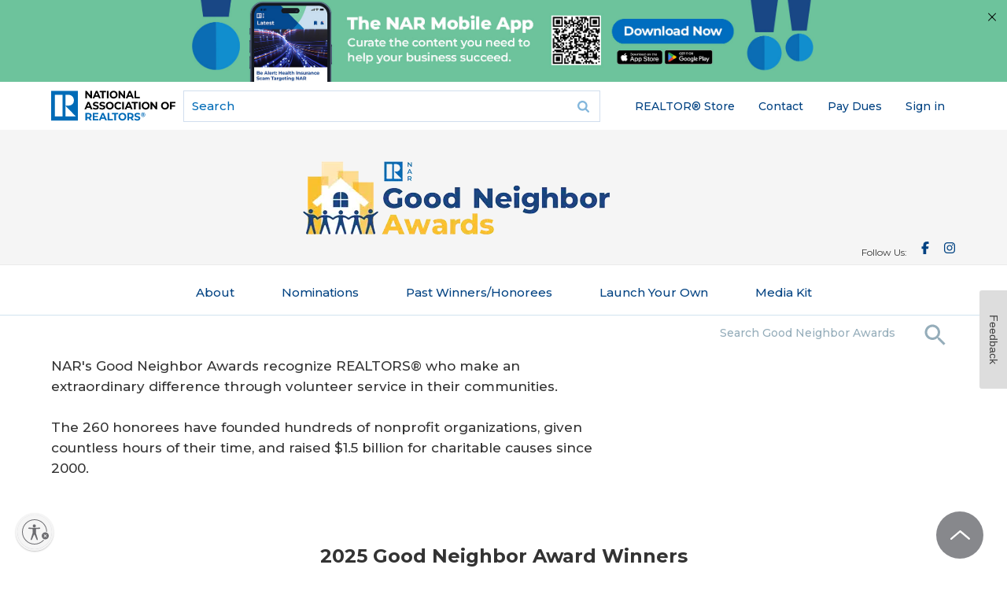

--- FILE ---
content_type: text/html; charset=utf-8
request_url: https://www.nar.realtor/good-neighbor-awards?random=6795318
body_size: 41020
content:
<!DOCTYPE html><html lang="en" class="no-touch"><head><meta charSet="utf-8"/><title>Good Neighbor Awards</title><meta name="robots" content="index,follow"/><meta name="description" content="The National Association of REALTORS® Good Neighbor Awards recognize REALTORS® who have made an extraordinary impact on their community, or on the national or world stage, through volunteer work."/><meta name="twitter:card" content="summary_large_image"/><meta property="og:title" content="Good Neighbor Awards"/><meta property="og:description" content="The National Association of REALTORS® Good Neighbor Awards recognize REALTORS® who have made an extraordinary impact on their community, or on the national or world stage, through volunteer work."/><meta property="og:url" content="https://www.nar.realtor/good-neighbor-awards"/><meta property="og:type" content="article"/><meta property="article:published_time" content="2025-11-07T16:00:00-06:00"/><meta property="og:image" content="https://cms.nar.realtor/sites/default/files/2025-11/gna-winner-web-choice-1300-867.png"/><meta property="og:image:alt" content="Good Neighbor Awards"/><link rel="canonical" href="https://www.nar.realtor/good-neighbor-awards"/><meta http-equiv="x-ua-compatible" content="ie=edge"/><meta name="viewport" content="width=device-width, initial-scale=1, shrink-to-fit=no"/><meta name="msapplication-TileColor" content="#2d89ef"/><meta name="msapplication-TileImage" content="/mstile-150x50.png"/><meta name="theme-color" content="#ffffff"/><meta name="department" content="Communications &amp; Publishing"/><meta name="for" content="Association Executive,REALTOR® &amp; Real Estate Professional,General Public"/><link rel="apple-touch-icon" sizes="180x180" href="/apple-touch-icon.png"/><link rel="icon" type="image/png" sizes="32x32" href="/favicon-32x32.png"/><link rel="icon" type="image/png" sizes="16x16" href="/favicon-16x16.png"/><link rel="manifest" href="/site.webmanifest" crossorigin="use-credentials"/><link rel="icon" href="/favicon.ico" type="image/vnd.microsoft.icon"/><link rel="mask-icon" href="/safari-pinned-tab.svg" color="#006cb7"/><link rel="shortcut icon" href="/favicon.ico"/><meta name="next-head-count" content="27"/><link rel="preload" href="/_next/static/media/904be59b21bd51cb-s.p.woff2" as="font" type="font/woff2" crossorigin="anonymous" data-next-font="size-adjust"/><script id="ad-script" data-nscript="beforeInteractive">window.initalizeAds = function() {
            window.googletag = window.googletag || {cmd: []};
            googletag.cmd.push(function() {
              var mapping1 = googletag.sizeMapping()
                .addSize([0, 0], [[300, 250]])
                .addSize([748, 200], [[728, 90]])
                .build();
              var lastPart = function($url) {
                var url = $url;
                var parts = url.split("/");
                var last_part = parts[parts.length - 1];
                if(last_part === '') last_part = parts[parts.length - 2];
                return last_part;
              }
              var pathname = window.location.pathname;
              var splitpaths = pathname.split('/');
              for (let i = splitpaths.length; i < 5; i++) {
                splitpaths.push("null");
              }
              var last_part = lastPart(window.location.pathname);
              var length = 40;
              var paths = splitpaths.slice(1, 5).map(path => path.substring(0, length));
              var [path1, path2, path3, path4] = paths;
              var lastpath = last_part.substring(0,length);
              googletag.defineSlot('/21680533936/NAR_leaderboard1', [[728, 90],[300, 250]], 'div-gpt-ad-1727277618127-0').defineSizeMapping(mapping1).addService(googletag.pubads());
              googletag.defineSlot('/21680533936/NAR_rectangle1', [300, 250], 'div-gpt-ad-1727277618127-1').addService(googletag.pubads());
              googletag.defineSlot('/21680533936/NAR_rectangle2', [300, 250], 'div-gpt-ad-1727277618127-2').addService(googletag.pubads());
              googletag.pubads().enableSingleRequest();
              googletag.pubads().setTargeting('path1', path1)
              .setTargeting('path2', path2)
              .setTargeting('path3', path3)
              .setTargeting('path4', path4)
              .setTargeting('lastpath', lastpath)
              googletag.enableServices();
            });
          }</script><link rel="preload" href="/_next/static/css/f84d571d8493bd04.css?dpl=dpl_FSPTB4sNiW3xRUR3i6mZz9DjmiPJ" as="style"/><link rel="stylesheet" href="/_next/static/css/f84d571d8493bd04.css?dpl=dpl_FSPTB4sNiW3xRUR3i6mZz9DjmiPJ" data-n-g=""/><link rel="preload" href="/_next/static/css/706e79a094b4a8e8.css?dpl=dpl_FSPTB4sNiW3xRUR3i6mZz9DjmiPJ" as="style"/><link rel="stylesheet" href="/_next/static/css/706e79a094b4a8e8.css?dpl=dpl_FSPTB4sNiW3xRUR3i6mZz9DjmiPJ" data-n-p=""/><noscript data-n-css=""></noscript><script defer="" nomodule="" src="/_next/static/chunks/polyfills-42372ed130431b0a.js?dpl=dpl_FSPTB4sNiW3xRUR3i6mZz9DjmiPJ"></script><script src="https://securepubads.g.doubleclick.net/tag/js/gpt.js" defer="" data-nscript="beforeInteractive"></script><script src="https://tags.tiqcdn.com/utag/nar/main/prod/utag.sync.js" defer="" data-nscript="beforeInteractive"></script><script src="/_next/static/chunks/webpack-7df937c3e8922797.js?dpl=dpl_FSPTB4sNiW3xRUR3i6mZz9DjmiPJ" defer=""></script><script src="/_next/static/chunks/framework-7d7bb7c033a8d30f.js?dpl=dpl_FSPTB4sNiW3xRUR3i6mZz9DjmiPJ" defer=""></script><script src="/_next/static/chunks/main-3fce6e6ec0c9113d.js?dpl=dpl_FSPTB4sNiW3xRUR3i6mZz9DjmiPJ" defer=""></script><script src="/_next/static/chunks/pages/_app-6eee2874d42e6e73.js?dpl=dpl_FSPTB4sNiW3xRUR3i6mZz9DjmiPJ" defer=""></script><script src="/_next/static/chunks/30ac7bfe-c6cd50d3965c5554.js?dpl=dpl_FSPTB4sNiW3xRUR3i6mZz9DjmiPJ" defer=""></script><script src="/_next/static/chunks/aa219e5c-03f8cb583f1634c4.js?dpl=dpl_FSPTB4sNiW3xRUR3i6mZz9DjmiPJ" defer=""></script><script src="/_next/static/chunks/523-9ae28286ea911d14.js?dpl=dpl_FSPTB4sNiW3xRUR3i6mZz9DjmiPJ" defer=""></script><script src="/_next/static/chunks/828-d3bc836a383bd331.js?dpl=dpl_FSPTB4sNiW3xRUR3i6mZz9DjmiPJ" defer=""></script><script src="/_next/static/chunks/131-6a643df329c7a492.js?dpl=dpl_FSPTB4sNiW3xRUR3i6mZz9DjmiPJ" defer=""></script><script src="/_next/static/chunks/648-85cbb24ec5bb7947.js?dpl=dpl_FSPTB4sNiW3xRUR3i6mZz9DjmiPJ" defer=""></script><script src="/_next/static/chunks/504-43fa36b0449e81d0.js?dpl=dpl_FSPTB4sNiW3xRUR3i6mZz9DjmiPJ" defer=""></script><script src="/_next/static/chunks/890-709a12510ecc3ce9.js?dpl=dpl_FSPTB4sNiW3xRUR3i6mZz9DjmiPJ" defer=""></script><script src="/_next/static/chunks/57-43a016b867494a55.js?dpl=dpl_FSPTB4sNiW3xRUR3i6mZz9DjmiPJ" defer=""></script><script src="/_next/static/chunks/425-b81a3c0008dda51a.js?dpl=dpl_FSPTB4sNiW3xRUR3i6mZz9DjmiPJ" defer=""></script><script src="/_next/static/chunks/pages/%5B%5B...slug%5D%5D-527e0073b31a6c4e.js?dpl=dpl_FSPTB4sNiW3xRUR3i6mZz9DjmiPJ" defer=""></script><script src="/_next/static/2cIdDM1arfUz4a9Yko8-A/_buildManifest.js?dpl=dpl_FSPTB4sNiW3xRUR3i6mZz9DjmiPJ" defer=""></script><script src="/_next/static/2cIdDM1arfUz4a9Yko8-A/_ssgManifest.js?dpl=dpl_FSPTB4sNiW3xRUR3i6mZz9DjmiPJ" defer=""></script><style id="__jsx-4012483738">:root{--font-sans:'__Montserrat_069ab3', '__Montserrat_Fallback_069ab3'}}</style></head><body class="mm-wrapper min-h-screen bg-white font-sans"><div id="__next"><div class="region-mobile-navigation region mm-menu mm-menu_offcanvas mm-menu_position-right mm-menu_fullscreen" id="nar-mobile-menu" aria-hidden="true"><div class="mm-navbars_top"><div class="mm-navbar"><a class="mm-btn mm-btn_prev mm-navbar__btn mm-hidden" data-di-id="#gen_mm-Navbar" aria-hidden="true"></a><a class="mm-navbar__title" data-di-id="#gen_mainMenu"><span>Main menu</span></a><a class="mm-btn mm-btn_close mm-navbar__btn" href="#page-wrapper" aria-owns="page-wrapper"><span class="mm-sronly">Close menu</span></a></div></div><div class="mm-panels"><div id="mm-0" class="mm-panel mm-panel_opened"><div id="block-narmenu-narmenu-mobile-user-info" class="block--narmenu block--narmenu-narmenu-mobile-user-info block--narmenu-mobile-user-info block"><div class="block__content content"></div></div><div id="block-menu-block-6--2" class="block--menu-block block--menu-block-6 block--6 block"><div class="block__content content"><ul class="nav nav--menu-block-6 has-parent-mlid-0 is-level-1 has-depth-0 nav--user-menu flex-wrap"><li class="nav__item"><div class="nav__link__wrapper"><a class="nav__link" href="https://store.realtor">REALTOR® Store</a></div></li><li class="nav__item"><div class="nav__link__wrapper"><a class="nav__link" href="/contact-us">Contact</a></div></li><li class="nav__item"><div class="nav__link__wrapper"><a class="nav__link" href="https://secure.realtor.org/ecommenu.nsf/ecommenu?OpenForm=&amp;Login=">Pay Dues</a></div></li><li class="nav__item"><div class="nav__link__wrapper"></div></li></ul></div></div><div class="mm-navbar mm-navbar_sticky mm-hidden" aria-hidden="true"><a class="mm-navbar__title" data-di-id="#gen_mainMenu"><span>Main menu</span></a></div><ul class="mm-listview"><li style="--accent-color:#064480" class="mm-listitem"><a class="mm-btn mm-btn_next mm-listitem__btn mm-listitem__text" href="#mm-1"><div class="mobile-menu-item-title">Real Estate Topics</div><span class="mm-sronly">Open submenu</span></a><div class="mobile-menu-item-description">Your resource for all things Real Estate. Including Legal, Agent &amp; Broker, and Property Rights Issues.</div><div class="accent-rectangle"></div></li><li style="--accent-color:#61D19E" class="mm-listitem"><a class="mm-btn mm-btn_next mm-listitem__btn mm-listitem__text" href="#mm-2"><div class="mobile-menu-item-title">Membership</div><span class="mm-sronly">Open submenu</span></a><div class="mobile-menu-item-description">Whether you’re a new agent or an experienced broker you have access to a wide array of resources designed to help you succeed in today&#x27;s market.</div><div class="accent-rectangle"></div></li><li style="--accent-color:#FFD94D" class="mm-listitem"><a class="mm-btn mm-btn_next mm-listitem__btn mm-listitem__text" href="#mm-3"><div class="mobile-menu-item-title">Research &amp; Statistics</div><span class="mm-sronly">Open submenu</span></a><div class="mobile-menu-item-description">Including home buying and selling, commercial, international, NAR member information, and technology. Use the data to improve your business through knowledge of the latest trends and statistics.</div><div class="accent-rectangle"></div></li><li style="--accent-color:#FF8785" class="mm-listitem"><a class="mm-btn mm-btn_next mm-listitem__btn mm-listitem__text" href="#mm-4"><div class="mobile-menu-item-title">Advocacy</div><span class="mm-sronly">Open submenu</span></a><div class="mobile-menu-item-description">NAR is widely considered one of the most effective advocacy organizations in the country.</div><div class="accent-rectangle"></div></li><li style="--accent-color:#064480" class="mm-listitem"><a class="mm-btn mm-btn_next mm-listitem__btn mm-listitem__text" href="#mm-5"><div class="mobile-menu-item-title">Education</div><span class="mm-sronly">Open submenu</span></a><div class="mobile-menu-item-description">NAR and its affiliated Institutes, Societies, and Councils offer a wide selection of real estate training options.</div><div class="accent-rectangle"></div></li><li style="--accent-color:#61D19E" class="mm-listitem"><a class="mm-btn mm-btn_next mm-listitem__btn mm-listitem__text" href="#mm-6"><div class="mobile-menu-item-title">News &amp; Events</div><span class="mm-sronly">Open submenu</span></a><div class="mobile-menu-item-description">Stay current on industry issues with daily news from NAR. Network with other professionals, attend a seminar, and keep up with industry trends through events hosted by NAR.</div><div class="accent-rectangle"></div></li><li style="--accent-color:#064480" class="mm-listitem"><a class="mm-btn mm-btn_next mm-listitem__btn mm-listitem__text" href="#mm-7"><div class="mobile-menu-item-title">About NAR</div><span class="mm-sronly">Open submenu</span></a><div class="mobile-menu-item-description">The National Association of REALTORS® is an American trade association involved in all aspects of residential and commercial real estate.</div><div class="accent-rectangle"></div></li><li style="--accent-color:#FFD94D" class="mm-listitem"><a class="mm-btn mm-btn_next mm-listitem__btn mm-listitem__text" href="#mm-8"><div class="mobile-menu-item-title">More</div><span class="mm-sronly">Open submenu</span></a><div class="mobile-menu-item-description"></div><div class="accent-rectangle"></div></li></ul></div><div id="mm-1" class="mm-panel mm-hidden" aria-hidden="true"><div class="mm-navbar mm-navbar_sticky mm-hidden" aria-hidden="true"><a class="mm-btn mm-btn_prev mm-navbar__btn" href="#mm-0" aria-haspopup="true" aria-owns="mm-0"><span class="mm-sronly">Close submenu</span></a><a class="mm-navbar__title" href="#mm-0" aria-hidden="true"><span>Real Estate Topics</span></a></div><ul style="--accent-color:#064480" class="mm-listview"><div class="menu-element-header mm-listitem"><div class="menu-element-header-title">Real Estate Topics</div><div class="menu-element-header-image" style="background-image:url(&quot;https://cms.nar.realtor/sites/default/files/2024-08/real-estate-topics-mega-menu-feature_0_0.webp&quot;)"></div></div><li class="mm-listitem"><a class="mobile-menu-item-title mm-listitem__text" href="/topics">View All</a><div class="mobile-menu-item-description"></div><div class="accent-rectangle"></div></li><li class="mm-listitem"><a class="mobile-menu-item-title mm-listitem__text" href="/the-facts">Get the Facts</a><div class="mobile-menu-item-description">The facts and latest news on NAR&#x27;s policy updates. For REALTORS®, MLSs, brokers, buyers, and sellers.</div><div class="accent-rectangle"></div></li><li class="mm-listitem with-third-level"><a class="mobile-menu-item-title mm-listitem__text" href="/marketing">Marketing</a><div class="mobile-menu-item-description"></div><div class="accent-rectangle"></div><div class="third-level-menu-items"><div class="third-level-menu-item"><a class="mobile-menu-third-level-link" href="/mls-online-listings">MLS &amp; Online Listings</a></div><div class="third-level-menu-item"><a class="mobile-menu-third-level-link" href="/social-media">Social Media</a></div><div class="third-level-menu-item"><a class="mobile-menu-third-level-link" href="/sales-tips-techniques">Sales Tips &amp; Techniques</a></div><div class="third-level-menu-item"><a class="mobile-menu-third-level-link" href="/marketing">View More</a></div></div></li><li class="mm-listitem with-third-level"><a class="mobile-menu-item-title mm-listitem__text" href="/being-a-real-estate-professional">Being a Real Estate Professional</a><div class="mobile-menu-item-description"></div><div class="accent-rectangle"></div><div class="third-level-menu-items"><div class="third-level-menu-item"><a class="mobile-menu-third-level-link" href="/being-a-broker">Being a Broker</a></div><div class="third-level-menu-item"><a class="mobile-menu-third-level-link" href="/starting-your-career">Starting Your Career</a></div><div class="third-level-menu-item"><a class="mobile-menu-third-level-link" href="/being-an-agent">Being an Agent</a></div><div class="third-level-menu-item"><a class="mobile-menu-third-level-link" href="/being-a-real-estate-professional">View More</a></div></div></li><li class="mm-listitem with-third-level"><a class="mobile-menu-item-title mm-listitem__text" href="/residential-real-estate">Residential Real Estate</a><div class="mobile-menu-item-description"></div><div class="accent-rectangle"></div><div class="third-level-menu-items"><div class="third-level-menu-item"><a class="mobile-menu-third-level-link" href="/condominiums">Condominiums</a></div><div class="third-level-menu-item"><a class="mobile-menu-third-level-link" href="/smart-growth">Smart Growth</a></div><div class="third-level-menu-item"><a class="mobile-menu-third-level-link" href="/vacation-resort-and-second-homes">Vacation, Resort, &amp; 2nd Homes</a></div><div class="third-level-menu-item"><a class="mobile-menu-third-level-link" href="/fha">FHA Programs</a></div><div class="third-level-menu-item"><a class="mobile-menu-third-level-link" href="/home-inspections">Home Inspections</a></div><div class="third-level-menu-item"><a class="mobile-menu-third-level-link" href="/residential-real-estate">View More</a></div></div></li><li class="mm-listitem with-third-level"><a class="mobile-menu-item-title mm-listitem__text" href="/legal">Legal</a><div class="mobile-menu-item-description"></div><div class="accent-rectangle"></div><div class="third-level-menu-items"><div class="third-level-menu-item"><a class="mobile-menu-third-level-link" href="/fair-housing">Fair Housing</a></div><div class="third-level-menu-item"><a class="mobile-menu-third-level-link" href="/copyright">Copyright</a></div><div class="third-level-menu-item"><a class="mobile-menu-third-level-link" href="/arbitration-dispute-resolution">Arbitration &amp; Dispute Resolution</a></div><div class="third-level-menu-item"><a class="mobile-menu-third-level-link" href="/legal">View More</a></div></div></li><li class="mm-listitem"><a class="mobile-menu-item-title mm-listitem__text" href="/topics">More</a><div class="mobile-menu-item-description"></div><div class="accent-rectangle"></div></li></ul></div><div id="mm-2" class="mm-panel mm-hidden" aria-hidden="true"><div class="mm-navbar mm-navbar_sticky mm-hidden" aria-hidden="true"><a class="mm-btn mm-btn_prev mm-navbar__btn" href="#mm-0" aria-haspopup="true" aria-owns="mm-0"><span class="mm-sronly">Close submenu</span></a><a class="mm-navbar__title" href="#mm-0" aria-hidden="true"><span>Membership</span></a></div><ul style="--accent-color:#61D19E" class="mm-listview"><div class="menu-element-header mm-listitem"><div class="menu-element-header-title">Membership</div><div class="menu-element-header-image" style="background-image:url(&quot;https://cms.nar.realtor/sites/default/files/2024-08/membership-mega-menu_0.webp&quot;)"></div></div><li class="mm-listitem"><a class="mobile-menu-item-title mm-listitem__text" href="/right-tools-right-now">Right Tools, Right Now</a><div class="mobile-menu-item-description"></div><div class="accent-rectangle"></div></li><li class="mm-listitem"><a class="mobile-menu-item-title mm-listitem__text" href="/membership">All Membership Benefits</a><div class="mobile-menu-item-description"></div><div class="accent-rectangle"></div></li><li class="mm-listitem"><a class="mobile-menu-item-title mm-listitem__text" href="/realtor-benefits-program">NAR REALTOR Benefits®</a><div class="mobile-menu-item-description">Bringing you savings and unique offers on products and services just for REALTORS®.</div><div class="accent-rectangle"></div></li><li class="mm-listitem"><a class="mobile-menu-item-title mm-listitem__text" href="/directories">Directories</a><div class="mobile-menu-item-description">Complete listing of state and local associations, MLSs, members, and more.</div><div class="accent-rectangle"></div></li><li class="mm-listitem"><a class="mobile-menu-item-title mm-listitem__text" href="https://www.nar.realtor/dues-information">Dues Information &amp; Payment</a><div class="mobile-menu-item-description"></div><div class="accent-rectangle"></div></li><li class="mm-listitem"><a class="mobile-menu-item-title mm-listitem__text" href="/membership/how-to-become-a-realtor">Become a Member</a><div class="mobile-menu-item-description">As a member, you are the voice for NAR – it is your association and it exists to help you succeed.</div><div class="accent-rectangle"></div></li><li class="mm-listitem"><a class="mobile-menu-item-title mm-listitem__text" href="/logos-and-trademark-rules">Logos and Trademark Rules</a><div class="mobile-menu-item-description">Only members of NAR can call themselves a REALTOR®. Learn how to properly use the logo and terms.</div><div class="accent-rectangle"></div></li><li class="mm-listitem"><a class="mobile-menu-item-title mm-listitem__text" href="/my-account">Your Membership Account</a><div class="mobile-menu-item-description">Review your membership preferences and Code of Ethics training status.</div><div class="accent-rectangle"></div></li></ul></div><div id="mm-3" class="mm-panel mm-hidden" aria-hidden="true"><div class="mm-navbar mm-navbar_sticky mm-hidden" aria-hidden="true"><a class="mm-btn mm-btn_prev mm-navbar__btn" href="#mm-0" aria-haspopup="true" aria-owns="mm-0"><span class="mm-sronly">Close submenu</span></a><a class="mm-navbar__title" href="#mm-0" aria-hidden="true"><span>Research &amp; Statistics</span></a></div><ul style="--accent-color:#FFD94D" class="mm-listview"><div class="menu-element-header mm-listitem"><div class="menu-element-header-title">Research &amp; Statistics</div><div class="menu-element-header-image" style="background-image:url(&quot;https://cms.nar.realtor/sites/default/files/2024-08/research-mega-menu_0.webp&quot;)"></div></div><li class="mm-listitem"><a class="mobile-menu-item-title mm-listitem__text" href="/research-and-statistics">Highlights &amp; News</a><div class="mobile-menu-item-description">Get the latest top line research, news, and popular reports.</div><div class="accent-rectangle"></div></li><li class="mm-listitem"><a class="mobile-menu-item-title mm-listitem__text" href="/research-and-statistics/housing-statistics">Housing Statistics</a><div class="mobile-menu-item-description">National, regional, and metro-market level housing statistics where data is available.</div><div class="accent-rectangle"></div></li><li class="mm-listitem"><a class="mobile-menu-item-title mm-listitem__text" href="/research-and-statistics/research-reports">Research Reports</a><div class="mobile-menu-item-description">Research on a wide range of topics of interest to real estate practitioners.</div><div class="accent-rectangle"></div></li><li class="mm-listitem"><a class="mobile-menu-item-title mm-listitem__text" href="/research-and-statistics/research-presentations">Presentation Slides</a><div class="mobile-menu-item-description"> Access recent presentations from NAR economists and researchers.</div><div class="accent-rectangle"></div></li><li class="mm-listitem"><a class="mobile-menu-item-title mm-listitem__text" href="/research-and-statistics/housing-statistics/state-and-metropolitan-statistical-area-data">State &amp; Metro Area Data</a><div class="mobile-menu-item-description"> Affordability, economic, and buyer &amp; seller profile data for areas in which you live and work.</div><div class="accent-rectangle"></div></li><li class="mm-listitem"><a class="mobile-menu-item-title mm-listitem__text" href="/research-and-statistics/research-reports/commercial-research">Commercial Research</a><div class="mobile-menu-item-description"> Analysis of commercial market sectors and commercial-focused issues and trends.</div><div class="accent-rectangle"></div></li><li class="mm-listitem"><a class="mobile-menu-item-title mm-listitem__text" href="/newsroom/nar-statistical-news-release-schedule">Statistical News Release Schedule</a><div class="mobile-menu-item-description"></div><div class="accent-rectangle"></div></li></ul></div><div id="mm-4" class="mm-panel mm-hidden" aria-hidden="true"><div class="mm-navbar mm-navbar_sticky mm-hidden" aria-hidden="true"><a class="mm-btn mm-btn_prev mm-navbar__btn" href="#mm-0" aria-haspopup="true" aria-owns="mm-0"><span class="mm-sronly">Close submenu</span></a><a class="mm-navbar__title" href="#mm-0" aria-hidden="true"><span>Advocacy</span></a></div><ul style="--accent-color:#FF8785" class="mm-listview"><div class="menu-element-header mm-listitem"><div class="menu-element-header-title">Advocacy</div><div class="menu-element-header-image" style="background-image:url(&quot;https://cms.nar.realtor/sites/default/files/2024-08/advocacy-mega-menu_0.webp&quot;)"></div></div><li class="mm-listitem"><a class="mobile-menu-item-title mm-listitem__text" href="/advocacy">Advocacy Issues &amp; News</a><div class="mobile-menu-item-description"></div><div class="accent-rectangle"></div></li><li class="mm-listitem"><a class="mobile-menu-item-title mm-listitem__text" href="/advocacy/federal-advocacy">Federal Advocacy</a><div class="mobile-menu-item-description">From its building located steps away from the U.S. Capitol, NAR advocates for you.</div><div class="accent-rectangle"></div></li><li class="mm-listitem"><a class="mobile-menu-item-title mm-listitem__text" href="/rpac">REALTORS® Political Action Committee (RPAC)</a><div class="mobile-menu-item-description">Promoting the election of pro-REALTOR® candidates across the United States.</div><div class="accent-rectangle"></div></li><li class="mm-listitem"><a class="mobile-menu-item-title mm-listitem__text" href="/advocacy/state-local-advocacy">State &amp; Local Advocacy</a><div class="mobile-menu-item-description"> Resources to foster and harness the grassroots strength of the REALTOR® Party.</div><div class="accent-rectangle"></div></li><li class="mm-listitem"><a class="mobile-menu-item-title mm-listitem__text" href="/advocacy/advocacy-impact">Advocacy Impact</a><div class="mobile-menu-item-description">Highlighting work to expand housing access and defend property rights.</div><div class="accent-rectangle"></div></li><li class="mm-listitem"><a class="mobile-menu-item-title mm-listitem__text" href="https://www.realtorparty.realtor/">REALTOR® Party</a><div class="mobile-menu-item-description">A powerful alliance working to protect and promote homeownership and property investment.</div><div class="accent-rectangle"></div></li><li class="mm-listitem"><a class="mobile-menu-item-title mm-listitem__text" href="/advocacy/get-involved-realtor-party">Get Involved</a><div class="mobile-menu-item-description">Now more than ever, it is critical for REALTORS® across America to come together and speak with one voice.</div><div class="accent-rectangle"></div></li></ul></div><div id="mm-5" class="mm-panel mm-hidden" aria-hidden="true"><div class="mm-navbar mm-navbar_sticky mm-hidden" aria-hidden="true"><a class="mm-btn mm-btn_prev mm-navbar__btn" href="#mm-0" aria-haspopup="true" aria-owns="mm-0"><span class="mm-sronly">Close submenu</span></a><a class="mm-navbar__title" href="#mm-0" aria-hidden="true"><span>Education</span></a></div><ul style="--accent-color:#064480" class="mm-listview"><div class="menu-element-header mm-listitem"><div class="menu-element-header-title">Education</div><div class="menu-element-header-image" style="background-image:url(&quot;https://cms.nar.realtor/sites/default/files/2024-08/education-mega-menu_0%2520%25281%2529.webp&quot;)"></div></div><li class="mm-listitem"><a class="mobile-menu-item-title mm-listitem__text" href="/education">All Education &amp; Professional Development</a><div class="mobile-menu-item-description"></div><div class="accent-rectangle"></div></li><li class="mm-listitem"><a class="mobile-menu-item-title mm-listitem__text" href="/about-nar/governing-documents/code-of-ethics/code-of-ethics-training">Code of Ethics Training</a><div class="mobile-menu-item-description">Fulfill your COE training requirement with free courses for new and existing members.</div><div class="accent-rectangle"></div></li><li class="mm-listitem"><a class="mobile-menu-item-title mm-listitem__text" href="/about-nar/governing-documents/code-of-ethics/code-of-ethics-training/fair-housing-requirement">Fair Housing Training</a><div class="mobile-menu-item-description">REALTORS® are required to complete Fair Housing every three years, coinciding with COE training.</div><div class="accent-rectangle"></div></li><li class="mm-listitem"><a class="mobile-menu-item-title mm-listitem__text" href="/education/designations-and-certifications">Real Estate Designations and Certifications</a><div class="mobile-menu-item-description">Increase your skills, proficiency, and knowledge to help boost your salary and client base.</div><div class="accent-rectangle"></div></li><li class="mm-listitem"><a class="mobile-menu-item-title mm-listitem__text" href="/education/continuing-education-requirements">Continuing Education (CE)</a><div class="mobile-menu-item-description">Meet the continuing education (CE) requirement in state(s) where you hold a license.</div><div class="accent-rectangle"></div></li><li class="mm-listitem"><a class="mobile-menu-item-title mm-listitem__text" href="https://www.nar.realtor/education#additional">Online Real Estate Courses</a><div class="mobile-menu-item-description">Explore certificate courses, leadership and business tools, and affiliate offerings.</div><div class="accent-rectangle"></div></li><li class="mm-listitem"><a class="mobile-menu-item-title mm-listitem__text" href="/library-archives">Library &amp; Archives</a><div class="mobile-menu-item-description">Offering research services and thousands of print and digital resources.</div><div class="accent-rectangle"></div></li></ul></div><div id="mm-6" class="mm-panel mm-hidden" aria-hidden="true"><div class="mm-navbar mm-navbar_sticky mm-hidden" aria-hidden="true"><a class="mm-btn mm-btn_prev mm-navbar__btn" href="#mm-0" aria-haspopup="true" aria-owns="mm-0"><span class="mm-sronly">Close submenu</span></a><a class="mm-navbar__title" href="#mm-0" aria-hidden="true"><span>News &amp; Events</span></a></div><ul style="--accent-color:#61D19E" class="mm-listview"><div class="menu-element-header mm-listitem"><div class="menu-element-header-title">News &amp; Events</div><div class="menu-element-header-image" style="background-image:url(&quot;https://cms.nar.realtor/sites/default/files/2024-08/2019-11-08-lawrence-yun-residential-economic-issues-and-trends-forum-1300w-867h_0%2520%25281%2529.webp&quot;)"></div></div><li class="mm-listitem"><a class="mobile-menu-item-title mm-listitem__text" href="/newsroom">NAR Newsroom</a><div class="mobile-menu-item-description">Official news releases from NAR.</div><div class="accent-rectangle"></div></li><li class="mm-listitem"><a class="mobile-menu-item-title mm-listitem__text" href="/magazine">REALTOR® Magazine Media</a><div class="mobile-menu-item-description"></div><div class="accent-rectangle"></div></li><li class="mm-listitem"><a class="mobile-menu-item-title mm-listitem__text" href="/blogs">Blogs</a><div class="mobile-menu-item-description">Commentary from NAR experts on technology, staging, placemaking, and real estate trends.</div><div class="accent-rectangle"></div></li><li class="mm-listitem"><a class="mobile-menu-item-title mm-listitem__text" href="/email">Newsletters</a><div class="mobile-menu-item-description">Stay informed on the most important real estate business news and business specialty updates.</div><div class="accent-rectangle"></div></li><li class="mm-listitem"><a class="mobile-menu-item-title mm-listitem__text" href="/links/nar-nxt-the-realtorr-experience">NAR NXT, The REALTOR® Experience</a><div class="mobile-menu-item-description"></div><div class="accent-rectangle"></div></li><li class="mm-listitem"><a class="mobile-menu-item-title mm-listitem__text" href="/links/realtorsr-legislative-meetings">REALTORS® Legislative Meetings</a><div class="mobile-menu-item-description"></div><div class="accent-rectangle"></div></li><li class="mm-listitem"><a class="mobile-menu-item-title mm-listitem__text" href="/events/ae-institute">AE Institute</a><div class="mobile-menu-item-description"></div><div class="accent-rectangle"></div></li><li class="mm-listitem"><a class="mobile-menu-item-title mm-listitem__text" href="/links/c5-ccim-global-summit">C5 + CCIM Global Summit</a><div class="mobile-menu-item-description"></div><div class="accent-rectangle"></div></li><li class="mm-listitem"><a class="mobile-menu-item-title mm-listitem__text" href="/events/leadership-week">Leadership Week</a><div class="mobile-menu-item-description"></div><div class="accent-rectangle"></div></li><li class="mm-listitem"><a class="mobile-menu-item-title mm-listitem__text" href="/events/nar-meetings-by-year">All Events</a><div class="mobile-menu-item-description"></div><div class="accent-rectangle"></div></li></ul></div><div id="mm-7" class="mm-panel mm-hidden" aria-hidden="true"><div class="mm-navbar mm-navbar_sticky mm-hidden" aria-hidden="true"><a class="mm-btn mm-btn_prev mm-navbar__btn" href="#mm-0" aria-haspopup="true" aria-owns="mm-0"><span class="mm-sronly">Close submenu</span></a><a class="mm-navbar__title" href="#mm-0" aria-hidden="true"><span>About NAR</span></a></div><ul style="--accent-color:#064480" class="mm-listview"><div class="menu-element-header mm-listitem"><div class="menu-element-header-title">About NAR</div><div class="menu-element-header-image" style="background-image:url(&quot;https://cms.nar.realtor/sites/default/files/2024-08/about-nar-mega-menu_0%2520%25281%2529.webp&quot;)"></div></div><li class="mm-listitem"><a class="mobile-menu-item-title mm-listitem__text" href="/about-nar">Mission, Vision, and Diversity &amp; Inclusion</a><div class="mobile-menu-item-description"></div><div class="accent-rectangle"></div></li><li class="mm-listitem"><a class="mobile-menu-item-title mm-listitem__text" href="/about-nar/governing-documents/the-code-of-ethics">Code of Ethics</a><div class="mobile-menu-item-description"></div><div class="accent-rectangle"></div></li><li class="mm-listitem"><a class="mobile-menu-item-title mm-listitem__text" href="/about-nar/nar-leadership">Leadership &amp; Staff</a><div class="mobile-menu-item-description">National, state &amp; local leadership, staff directories, leadership opportunities, and more.</div><div class="accent-rectangle"></div></li><li class="mm-listitem"><a class="mobile-menu-item-title mm-listitem__text" href="/national-leadership/committee-members-liaisons">Committee &amp; Liaisons</a><div class="mobile-menu-item-description"></div><div class="accent-rectangle"></div></li><li class="mm-listitem"><a class="mobile-menu-item-title mm-listitem__text" href="/about-nar/history">History</a><div class="mobile-menu-item-description"> Founded as the National Association of Real Estate Exchanges in 1908.</div><div class="accent-rectangle"></div></li><li class="mm-listitem"><a class="mobile-menu-item-title mm-listitem__text" href="/about-nar/affiliated-organizations">Affiliated Organizations</a><div class="mobile-menu-item-description"></div><div class="accent-rectangle"></div></li><li class="mm-listitem"><a class="mobile-menu-item-title mm-listitem__text" href="/about-nar/policies">Policies</a><div class="mobile-menu-item-description"></div><div class="accent-rectangle"></div></li><li class="mm-listitem"><a class="mobile-menu-item-title mm-listitem__text" href="/about-nar/governing-documents">Governing Documents</a><div class="mobile-menu-item-description"> Code of Ethics, NAR&#x27;s Constitution &amp; Bylaws, and model bylaws for state &amp; local associations.</div><div class="accent-rectangle"></div></li><li class="mm-listitem"><a class="mobile-menu-item-title mm-listitem__text" href="/about-nar/awards-and-grants">Awards &amp; Grants</a><div class="mobile-menu-item-description">Member recognition and special funding, including the REALTORS® Relief Foundation.</div><div class="accent-rectangle"></div></li><li class="mm-listitem"><a class="mobile-menu-item-title mm-listitem__text" href="/consumer-outreach">NAR&#x27;s Consumer Outreach</a><div class="mobile-menu-item-description"></div><div class="accent-rectangle"></div></li></ul></div><div id="mm-8" class="mm-panel mm-hidden" aria-hidden="true"><div class="mm-navbar mm-navbar_sticky mm-hidden" aria-hidden="true"><a class="mm-btn mm-btn_prev mm-navbar__btn" href="#mm-0" aria-haspopup="true" aria-owns="mm-0"><span class="mm-sronly">Close submenu</span></a><a class="mm-navbar__title" href="#mm-0" aria-hidden="true"><span>More</span></a></div><ul style="--accent-color:#FFD94D" class="mm-listview"><div class="menu-element-header mm-listitem"><div class="menu-element-header-title">More</div><div class="menu-element-header-image" style="background-image:url(&quot;https://cms.nar.realtor/sites/default/files/2024-08/more-mega-menu_0.webp&quot;)"></div></div><li class="mm-listitem"><a class="mobile-menu-item-title mm-listitem__text" href="/browse-by-section">View All</a><div class="mobile-menu-item-description"></div><div class="accent-rectangle"></div></li><li class="mm-listitem with-third-level"><a class="mobile-menu-item-title mm-listitem__text" href="/directories">Top Directories</a><div class="mobile-menu-item-description"></div><div class="accent-rectangle"></div><div class="third-level-menu-items"><div class="third-level-menu-item"><a class="mobile-menu-third-level-link" href="https://directories.apps.realtor/?type=member">Find a Member</a></div><div class="third-level-menu-item"><a class="mobile-menu-third-level-link" href="/directories">Browse All Directories</a></div><div class="third-level-menu-item"><a class="mobile-menu-third-level-link" href="https://directories.apps.realtor/?type=office">Find an Office</a></div><div class="third-level-menu-item"><a class="mobile-menu-third-level-link" href="https://directories.apps.realtor/?type=association">Find an Association</a></div><div class="third-level-menu-item"><a class="mobile-menu-third-level-link" href="/directories/nar-group-and-team-directory">NAR Group and Team Directory</a></div><div class="third-level-menu-item"><a class="mobile-menu-third-level-link" href="https://reg.realtor.org/comrecords.nsf/ROComDirectoryHome?ReadForm=">Committees and Directors</a></div></div></li><li class="mm-listitem with-third-level"><a class="mobile-menu-item-title mm-listitem__text" href="/browse-by-section">By Role</a><div class="mobile-menu-item-description"></div><div class="accent-rectangle"></div><div class="third-level-menu-items"><div class="third-level-menu-item"><a class="mobile-menu-third-level-link" href="/brokers">Broker</a></div><div class="third-level-menu-item"><a class="mobile-menu-third-level-link" href="/ae">Association Executive</a></div><div class="third-level-menu-item"><a class="mobile-menu-third-level-link" href="/appraisal-valuation">Appraiser</a></div><div class="third-level-menu-item"><a class="mobile-menu-third-level-link" href="/ae/volunteer-leadership-toolkit">State &amp; Local Volunteer Leader</a></div><div class="third-level-menu-item"><a class="mobile-menu-third-level-link" href="/student-membership">Student</a></div></div></li><li class="mm-listitem with-third-level"><a class="mobile-menu-item-title mm-listitem__text" href="/browse-by-section">By Specialty</a><div class="mobile-menu-item-description"></div><div class="accent-rectangle"></div><div class="third-level-menu-items"><div class="third-level-menu-item"><a class="mobile-menu-third-level-link" href="/commercial">Commercial</a></div><div class="third-level-menu-item"><a class="mobile-menu-third-level-link" href="/global">Global</a></div><div class="third-level-menu-item"><a class="mobile-menu-third-level-link" href="/education/designations-and-certifications/seniors-real-estate-specialist-sres">Senior Market</a></div><div class="third-level-menu-item"><a class="mobile-menu-third-level-link" href="http://realtorsfr.org/">Short Sales &amp; Foreclosures</a></div><div class="third-level-menu-item"><a class="mobile-menu-third-level-link" href="http://www.rliland.com/">Land</a></div><div class="third-level-menu-item"><a class="mobile-menu-third-level-link" href="/education/designations-and-certifications/green">Green</a></div></div></li><li class="mm-listitem with-third-level"><a class="mobile-menu-item-title mm-listitem__text" href="/browse-by-section">Multimedia</a><div class="mobile-menu-item-description"></div><div class="accent-rectangle"></div><div class="third-level-menu-items"><div class="third-level-menu-item"><a class="mobile-menu-third-level-link" href="/infographics">Infographics</a></div><div class="third-level-menu-item"><a class="mobile-menu-third-level-link" href="/videos">Videos</a></div></div></li><li class="mm-listitem with-third-level"><a class="mobile-menu-item-title mm-listitem__text" href="/videos">Video Series</a><div class="mobile-menu-item-description"></div><div class="accent-rectangle"></div><div class="third-level-menu-items"><div class="third-level-menu-item"><a class="mobile-menu-third-level-link" href="https://firsttimebuyer.realtor">First-Time Buyer</a></div><div class="third-level-menu-item"><a class="mobile-menu-third-level-link" href="/videos/window-to-the-law">Window to the Law</a></div><div class="third-level-menu-item"><a class="mobile-menu-third-level-link" href="/videos/mls-minute">MLS Minute</a></div></div></li><li class="mm-listitem with-third-level"><a class="mobile-menu-item-title mm-listitem__text" href="/podcasts">Podcasts</a><div class="mobile-menu-item-description"></div><div class="accent-rectangle"></div><div class="third-level-menu-items"><div class="third-level-menu-item"><a class="mobile-menu-third-level-link" href="/magazine/drive">Drive With NAR</a></div><div class="third-level-menu-item"><a class="mobile-menu-third-level-link" href="/advocacy/advocacy-scoop-podcast">The Advocacy Scoop</a></div><div class="third-level-menu-item"><a class="mobile-menu-third-level-link" href="/real-estate-today">Real Estate Today</a></div><div class="third-level-menu-item"><a class="mobile-menu-third-level-link" href="/center-for-realtor-development-podcast">Center for REALTOR® Development</a></div></div></li><li class="mm-listitem with-third-level"><a class="mobile-menu-item-title mm-listitem__text" href="/browse-by-section">Programs</a><div class="mobile-menu-item-description"></div><div class="accent-rectangle"></div><div class="third-level-menu-items"><div class="third-level-menu-item"><a class="mobile-menu-third-level-link" href="/fair-housing">Fair Housing</a></div><div class="third-level-menu-item"><a class="mobile-menu-third-level-link" href="/safety">Safety</a></div><div class="third-level-menu-item"><a class="mobile-menu-third-level-link" href="/diversity">Leading with Diversity</a></div><div class="third-level-menu-item"><a class="mobile-menu-third-level-link" href="/good-neighbor">Good Neighbor</a></div></div></li></ul></div></div></div><script>((e,i,s,u,m,a,l,h)=>{let d=document.documentElement,w=["light","dark"];function p(n){(Array.isArray(e)?e:[e]).forEach(y=>{let k=y==="class",S=k&&a?m.map(f=>a[f]||f):m;k?(d.classList.remove(...S),d.classList.add(a&&a[n]?a[n]:n)):d.setAttribute(y,n)}),R(n)}function R(n){h&&w.includes(n)&&(d.style.colorScheme=n)}function c(){return window.matchMedia("(prefers-color-scheme: dark)").matches?"dark":"light"}if(u)p(u);else try{let n=localStorage.getItem(i)||s,y=l&&n==="system"?c():n;p(y)}catch(n){}})("class","theme","light","light",["light","dark"],null,false,true)</script><div class="mm-page mm-slideout flex min-h-screen flex-col"><div class="header-nav-push push nar-sticky" id="mastheadAdInspectorRef"><header class="header"><div class="region-header layout-constrain"><div class="site-name"><a class="site-name__link" href="/"><span class="sr-only">National Association of REALTORS®</span></a></div><div class="region-utility"><div id="block-nar-search-site-search" class="block--nar-search block--nar-search-site-search block--site-search block"><div class="global-search-wrapper"><div class="search-container"><form class="search block--search block"><div class="select2-container select2-container-multi"><div class="select2-search-field"><input name="keywords" type="search" class="select2-choices" placeholder="Search"/></div></div><button type="submit" class="search-button">Go</button></form></div><div class="mobile-search-container hideSearch-processed h-3/5"><form class="search block--search block"><div class="select2-container select2-container-multi"><div class="select2-search-field"><input name="keywords" type="search" class="select2-choices" placeholder="Search"/></div></div><button type="submit" class="search-button">Go</button></form></div></div><button class="search-magnifier toggleSearch-processed mobile-search-toggle" id="toggle-global-search"></button></div><div class="block block--menu-block"><div class="block__content content"><ul class="nav nav--user-menu"><li class="nav__item"><div class="nav__link__wrapper"><a class="nav__link" href="https://store.realtor">REALTOR® Store</a></div></li><li class="nav__item"><div class="nav__link__wrapper"><a class="nav__link" href="/contact-us">Contact</a></div></li><li class="nav__item"><div class="nav__link__wrapper"><a class="nav__link" href="https://secure.realtor.org/ecommenu.nsf/ecommenu?OpenForm=&amp;Login=">Pay Dues</a></div></li><li class="nav__item"><div class="nav__link__wrapper"></div></li></ul></div></div></div><button class="button menu-btn-mobile" id="mobile-menu-btn"></button></div></header><div class="region-navigation relative"><div class="region-navigation layout-constrain"><div class="block block--narmenu block--narmenu-narmenu-main block--narmenu-main -ml-5"><div class="block__content content"><ul class="nav nav--main-menu !overflow-visible"><li class="collapsed"><div class="menu-fields menu-fields--main-menu menu-fields--default clearfix"><a class="nav__link" href="/topics">Real Estate Topics</a><div class="nar-mega-menu-block !pointer-events-auto top-[51px]" style="display:none;transition:opacity 0.8s;opacity:0;z-index:-1"><div class="layout-constrain nar-mega-menu-cols duration-200 ease-in-out" style="--accent-color:#064480;transform:translateX(0);opacity:0;transition:opacity 0.3s"><div class="nar-mega-menu-first-col"><div class="field field--menu-left-header"><div class="field-items"><div class="field-item even">Real Estate Topics</div></div><div class="heading-corner" style="border-color:#064480"></div></div><div class="field field--menu-image"><div class="field-items"><div class="field-item even"><img alt="real-estate-topics-mega-menu" loading="lazy" width="300" height="200" decoding="async" data-nimg="1" style="color:transparent" srcSet="/_next/image?url=https%3A%2F%2Fcms.nar.realtor%2Fsites%2Fdefault%2Ffiles%2F2024-08%2Freal-estate-topics-mega-menu-feature_0_0.webp&amp;w=384&amp;q=75&amp;dpl=dpl_FSPTB4sNiW3xRUR3i6mZz9DjmiPJ 1x, /_next/image?url=https%3A%2F%2Fcms.nar.realtor%2Fsites%2Fdefault%2Ffiles%2F2024-08%2Freal-estate-topics-mega-menu-feature_0_0.webp&amp;w=640&amp;q=75&amp;dpl=dpl_FSPTB4sNiW3xRUR3i6mZz9DjmiPJ 2x" src="/_next/image?url=https%3A%2F%2Fcms.nar.realtor%2Fsites%2Fdefault%2Ffiles%2F2024-08%2Freal-estate-topics-mega-menu-feature_0_0.webp&amp;w=640&amp;q=75&amp;dpl=dpl_FSPTB4sNiW3xRUR3i6mZz9DjmiPJ"/></div></div></div><div class="field field--menu-description"><div class="field-items"><div class="field-item even">Your resource for all things Real Estate. Including Legal, Agent &amp; Broker, and Property Rights Issues.</div></div></div><div class="field field--menu-primary-action-button"><div class="field-items"><div class="field-item even"><a style="background-color:#064480;border-color:#064480" href="/topics">View All</a></div></div></div></div><ul class="nav nav--main-menu"><li class="leaf" style="--accent-color:#064480"><div class="menu-fields menu-fields--main-menu menu-fields--default clearfix" about="" typeof=""><a class="nav__link leaf" href="/the-facts">Get the Facts</a><div class="nar-mega-menu-block" style="pointer-events:all"><div class="layout-constrain nar-mega-menu-cols"><div class="nar-mega-menu-first-col"><div class="field field--menu-description"><div class="field-items"><div class="field-item even">The facts and latest news on NAR&#x27;s policy updates. For REALTORS®, MLSs, brokers, buyers, and sellers.</div></div></div></div><a class="close_button">Close <span class="icomoon-custom-icon-close"></span></a></div></div><div class="white-background-mega-menu"></div></div></li><li class="collapsed" style="--accent-color:inherit"><div class="menu-fields menu-fields--main-menu menu-fields--default clearfix" about="" typeof=""><a class="nav__link leaf" href="/marketing">Marketing</a><div class="nar-mega-menu-block" style="pointer-events:all"><div class="layout-constrain nar-mega-menu-cols"><div class="nar-mega-menu-first-col"></div><ul class="nav nav--main-menu"><li class="nav__item"><a class="nav__link" href="/mls-online-listings">MLS &amp; Online Listings</a></li><li class="nav__item"><a class="nav__link" href="/social-media">Social Media</a></li><li class="nav__item"><a class="nav__link" href="/sales-tips-techniques">Sales Tips &amp; Techniques</a></li><li class="nav__item"><a class="nav__link" href="/marketing">View More</a></li></ul><a class="close_button">Close <span class="icomoon-custom-icon-close"></span></a></div></div><div class="white-background-mega-menu"></div></div></li><li class="collapsed" style="--accent-color:inherit"><div class="menu-fields menu-fields--main-menu menu-fields--default clearfix" about="" typeof=""><a class="nav__link leaf" href="/being-a-real-estate-professional">Being a Real Estate Professional</a><div class="nar-mega-menu-block" style="pointer-events:all"><div class="layout-constrain nar-mega-menu-cols"><div class="nar-mega-menu-first-col"></div><ul class="nav nav--main-menu"><li class="nav__item"><a class="nav__link" href="/being-a-broker">Being a Broker</a></li><li class="nav__item"><a class="nav__link" href="/starting-your-career">Starting Your Career</a></li><li class="nav__item"><a class="nav__link" href="/being-an-agent">Being an Agent</a></li><li class="nav__item"><a class="nav__link" href="/being-a-real-estate-professional">View More</a></li></ul><a class="close_button">Close <span class="icomoon-custom-icon-close"></span></a></div></div><div class="white-background-mega-menu"></div></div></li></ul><ul class="nav nav--main-menu"><li class="collapsed" style="--accent-color:inherit"><div class="menu-fields menu-fields--main-menu menu-fields--default clearfix" about="" typeof=""><a class="nav__link leaf" href="/residential-real-estate">Residential Real Estate</a><div class="nar-mega-menu-block" style="pointer-events:all"><div class="layout-constrain nar-mega-menu-cols"><div class="nar-mega-menu-first-col"></div><ul class="nav nav--main-menu"><li class="nav__item"><a class="nav__link" href="/condominiums">Condominiums</a></li><li class="nav__item"><a class="nav__link" href="/smart-growth">Smart Growth</a></li><li class="nav__item"><a class="nav__link" href="/vacation-resort-and-second-homes">Vacation, Resort, &amp; 2nd Homes</a></li><li class="nav__item"><a class="nav__link" href="/fha">FHA Programs</a></li><li class="nav__item"><a class="nav__link" href="/home-inspections">Home Inspections</a></li><li class="nav__item"><a class="nav__link" href="/residential-real-estate">View More</a></li></ul><a class="close_button">Close <span class="icomoon-custom-icon-close"></span></a></div></div><div class="white-background-mega-menu"></div></div></li><li class="collapsed" style="--accent-color:inherit"><div class="menu-fields menu-fields--main-menu menu-fields--default clearfix" about="" typeof=""><a class="nav__link leaf" href="/legal">Legal</a><div class="nar-mega-menu-block" style="pointer-events:all"><div class="layout-constrain nar-mega-menu-cols"><div class="nar-mega-menu-first-col"></div><ul class="nav nav--main-menu"><li class="nav__item"><a class="nav__link" href="/fair-housing">Fair Housing</a></li><li class="nav__item"><a class="nav__link" href="/copyright">Copyright</a></li><li class="nav__item"><a class="nav__link" href="/arbitration-dispute-resolution">Arbitration &amp; Dispute Resolution</a></li><li class="nav__item"><a class="nav__link" href="/legal">View More</a></li></ul><a class="close_button">Close <span class="icomoon-custom-icon-close"></span></a></div></div><div class="white-background-mega-menu"></div></div></li><li class="collapsed" style="--accent-color:inherit"><div class="menu-fields menu-fields--main-menu menu-fields--default clearfix" about="" typeof=""><a class="nav__link leaf" href="/topics">More</a></div></li></ul><a class="close_button">Close <span class="icomoon-custom-icon-close"></span></a></div></div><div class="white-background-mega-menu"></div></div></li><li class="collapsed"><div class="menu-fields menu-fields--main-menu menu-fields--default clearfix"><a class="nav__link" href="/membership">Membership</a><div class="nar-mega-menu-block !pointer-events-auto top-[51px]" style="display:none;transition:opacity 0.8s;opacity:0;z-index:-1"><div class="layout-constrain nar-mega-menu-cols duration-200 ease-in-out" style="--accent-color:#61D19E;transform:translateX(0);opacity:0;transition:opacity 0.3s"><div class="nar-mega-menu-first-col"><div class="field field--menu-left-header"><div class="field-items"><div class="field-item even">Providing Membership Value</div></div><div class="heading-corner" style="border-color:#61D19E"></div></div><div class="field field--menu-image"><div class="field-items"><div class="field-item even"><img alt="membership-mega-menu" loading="lazy" width="300" height="200" decoding="async" data-nimg="1" style="color:transparent" srcSet="/_next/image?url=https%3A%2F%2Fcms.nar.realtor%2Fsites%2Fdefault%2Ffiles%2F2024-08%2Fmembership-mega-menu_0.webp&amp;w=384&amp;q=75&amp;dpl=dpl_FSPTB4sNiW3xRUR3i6mZz9DjmiPJ 1x, /_next/image?url=https%3A%2F%2Fcms.nar.realtor%2Fsites%2Fdefault%2Ffiles%2F2024-08%2Fmembership-mega-menu_0.webp&amp;w=640&amp;q=75&amp;dpl=dpl_FSPTB4sNiW3xRUR3i6mZz9DjmiPJ 2x" src="/_next/image?url=https%3A%2F%2Fcms.nar.realtor%2Fsites%2Fdefault%2Ffiles%2F2024-08%2Fmembership-mega-menu_0.webp&amp;w=640&amp;q=75&amp;dpl=dpl_FSPTB4sNiW3xRUR3i6mZz9DjmiPJ"/></div></div></div><div class="field field--menu-description"><div class="field-items"><div class="field-item even">Whether you’re a new agent or an experienced broker you have access to a wide array of resources designed to help you succeed in today&#x27;s market.</div></div></div></div><ul class="nav nav--main-menu"><li class="collapsed submenu-item-with-image" style="--accent-color:inherit"><a href="/right-tools-right-now"><img alt="right tools right now" title="right tools right now" loading="lazy" width="794" height="337" decoding="async" data-nimg="1" style="color:transparent" srcSet="/_next/image?url=https%3A%2F%2Fcms.nar.realtor%2Fsites%2Fdefault%2Ffiles%2F2024-08%2FNAV_Promo_HOVER_Feb21%2520%25281%2529.webp&amp;w=828&amp;q=75&amp;dpl=dpl_FSPTB4sNiW3xRUR3i6mZz9DjmiPJ 1x, /_next/image?url=https%3A%2F%2Fcms.nar.realtor%2Fsites%2Fdefault%2Ffiles%2F2024-08%2FNAV_Promo_HOVER_Feb21%2520%25281%2529.webp&amp;w=1920&amp;q=75&amp;dpl=dpl_FSPTB4sNiW3xRUR3i6mZz9DjmiPJ 2x" src="/_next/image?url=https%3A%2F%2Fcms.nar.realtor%2Fsites%2Fdefault%2Ffiles%2F2024-08%2FNAV_Promo_HOVER_Feb21%2520%25281%2529.webp&amp;w=1920&amp;q=75&amp;dpl=dpl_FSPTB4sNiW3xRUR3i6mZz9DjmiPJ"/></a><div class="menu-fields menu-fields--main-menu menu-fields--default clearfix" about="" typeof=""></div></li><li class="collapsed" style="--accent-color:inherit"><div class="menu-fields menu-fields--main-menu menu-fields--default clearfix" about="" typeof=""><a class="nav__link leaf" href="/membership">All Membership Benefits</a></div></li><li class="leaf" style="--accent-color:inherit"><div class="menu-fields menu-fields--main-menu menu-fields--default clearfix" about="" typeof=""><a class="nav__link leaf" href="/realtor-benefits-program">NAR REALTOR Benefits®</a><div class="nar-mega-menu-block" style="pointer-events:all"><div class="layout-constrain nar-mega-menu-cols"><div class="nar-mega-menu-first-col"><div class="field field--menu-description"><div class="field-items"><div class="field-item even">Bringing you savings and unique offers on products and services just for REALTORS®.</div></div></div></div><a class="close_button">Close <span class="icomoon-custom-icon-close"></span></a></div></div><div class="white-background-mega-menu"></div></div></li><li class="leaf" style="--accent-color:inherit"><div class="menu-fields menu-fields--main-menu menu-fields--default clearfix" about="" typeof=""><a class="nav__link leaf" href="/directories">Directories</a><div class="nar-mega-menu-block" style="pointer-events:all"><div class="layout-constrain nar-mega-menu-cols"><div class="nar-mega-menu-first-col"><div class="field field--menu-description"><div class="field-items"><div class="field-item even">Complete listing of state and local associations, MLSs, members, and more.</div></div></div></div><a class="close_button">Close <span class="icomoon-custom-icon-close"></span></a></div></div><div class="white-background-mega-menu"></div></div></li></ul><ul class="nav nav--main-menu"><li class="collapsed" style="--accent-color:inherit"><div class="menu-fields menu-fields--main-menu menu-fields--default clearfix" about="" typeof=""><a class="nav__link leaf" href="https://www.nar.realtor/dues-information">Dues Information &amp; Payment</a></div></li><li class="leaf" style="--accent-color:inherit"><div class="menu-fields menu-fields--main-menu menu-fields--default clearfix" about="" typeof=""><a class="nav__link leaf" href="/membership/how-to-become-a-realtor">Become a Member</a><div class="nar-mega-menu-block" style="pointer-events:all"><div class="layout-constrain nar-mega-menu-cols"><div class="nar-mega-menu-first-col"><div class="field field--menu-description"><div class="field-items"><div class="field-item even">As a member, you are the voice for NAR – it is your association and it exists to help you succeed.</div></div></div></div><a class="close_button">Close <span class="icomoon-custom-icon-close"></span></a></div></div><div class="white-background-mega-menu"></div></div></li><li class="leaf" style="--accent-color:inherit"><div class="menu-fields menu-fields--main-menu menu-fields--default clearfix" about="" typeof=""><a class="nav__link leaf" href="/logos-and-trademark-rules">Logos and Trademark Rules</a><div class="nar-mega-menu-block" style="pointer-events:all"><div class="layout-constrain nar-mega-menu-cols"><div class="nar-mega-menu-first-col"><div class="field field--menu-description"><div class="field-items"><div class="field-item even">Only members of NAR can call themselves a REALTOR®. Learn how to properly use the logo and terms.</div></div></div></div><a class="close_button">Close <span class="icomoon-custom-icon-close"></span></a></div></div><div class="white-background-mega-menu"></div></div></li><li class="leaf" style="--accent-color:inherit"><div class="menu-fields menu-fields--main-menu menu-fields--default clearfix" about="" typeof=""><a class="nav__link leaf" href="/my-account">Your Membership Account</a><div class="nar-mega-menu-block" style="pointer-events:all"><div class="layout-constrain nar-mega-menu-cols"><div class="nar-mega-menu-first-col"><div class="field field--menu-description"><div class="field-items"><div class="field-item even">Review your membership preferences and Code of Ethics training status.</div></div></div></div><a class="close_button">Close <span class="icomoon-custom-icon-close"></span></a></div></div><div class="white-background-mega-menu"></div></div></li></ul><a class="close_button">Close <span class="icomoon-custom-icon-close"></span></a></div></div><div class="white-background-mega-menu"></div></div></li><li class="collapsed"><div class="menu-fields menu-fields--main-menu menu-fields--default clearfix"><a class="nav__link" href="/research-and-statistics">Research &amp; Statistics</a><div class="nar-mega-menu-block !pointer-events-auto top-[51px]" style="display:none;transition:opacity 0.8s;opacity:0;z-index:-1"><div class="layout-constrain nar-mega-menu-cols duration-200 ease-in-out" style="--accent-color:#FFD94D;transform:translateX(0);opacity:0;transition:opacity 0.3s"><div class="nar-mega-menu-first-col"><div class="field field--menu-left-header"><div class="field-items"><div class="field-item even">Market Behavior</div></div><div class="heading-corner" style="border-color:#FFD94D"></div></div><div class="field field--menu-image"><div class="field-items"><div class="field-item even"><img alt="research-mega-menu" loading="lazy" width="300" height="200" decoding="async" data-nimg="1" style="color:transparent" srcSet="/_next/image?url=https%3A%2F%2Fcms.nar.realtor%2Fsites%2Fdefault%2Ffiles%2F2024-08%2Fresearch-mega-menu_0.webp&amp;w=384&amp;q=75&amp;dpl=dpl_FSPTB4sNiW3xRUR3i6mZz9DjmiPJ 1x, /_next/image?url=https%3A%2F%2Fcms.nar.realtor%2Fsites%2Fdefault%2Ffiles%2F2024-08%2Fresearch-mega-menu_0.webp&amp;w=640&amp;q=75&amp;dpl=dpl_FSPTB4sNiW3xRUR3i6mZz9DjmiPJ 2x" src="/_next/image?url=https%3A%2F%2Fcms.nar.realtor%2Fsites%2Fdefault%2Ffiles%2F2024-08%2Fresearch-mega-menu_0.webp&amp;w=640&amp;q=75&amp;dpl=dpl_FSPTB4sNiW3xRUR3i6mZz9DjmiPJ"/></div></div></div><div class="field field--menu-description"><div class="field-items"><div class="field-item even">Including home buying and selling, commercial, international, NAR member information, and technology. Use the data to improve your business through knowledge of the latest trends and statistics.</div></div></div></div><ul class="nav nav--main-menu"><li class="leaf" style="--accent-color:inherit"><div class="menu-fields menu-fields--main-menu menu-fields--default clearfix" about="" typeof=""><a class="nav__link leaf" href="/research-and-statistics">Highlights &amp; News</a><div class="nar-mega-menu-block" style="pointer-events:all"><div class="layout-constrain nar-mega-menu-cols"><div class="nar-mega-menu-first-col"><div class="field field--menu-description"><div class="field-items"><div class="field-item even">Get the latest top line research, news, and popular reports.</div></div></div></div><a class="close_button">Close <span class="icomoon-custom-icon-close"></span></a></div></div><div class="white-background-mega-menu"></div></div></li><li class="leaf" style="--accent-color:inherit"><div class="menu-fields menu-fields--main-menu menu-fields--default clearfix" about="" typeof=""><a class="nav__link leaf" href="/research-and-statistics/housing-statistics">Housing Statistics</a><div class="nar-mega-menu-block" style="pointer-events:all"><div class="layout-constrain nar-mega-menu-cols"><div class="nar-mega-menu-first-col"><div class="field field--menu-description"><div class="field-items"><div class="field-item even">National, regional, and metro-market level housing statistics where data is available.</div></div></div></div><a class="close_button">Close <span class="icomoon-custom-icon-close"></span></a></div></div><div class="white-background-mega-menu"></div></div></li><li class="leaf" style="--accent-color:inherit"><div class="menu-fields menu-fields--main-menu menu-fields--default clearfix" about="" typeof=""><a class="nav__link leaf" href="/research-and-statistics/research-reports">Research Reports</a><div class="nar-mega-menu-block" style="pointer-events:all"><div class="layout-constrain nar-mega-menu-cols"><div class="nar-mega-menu-first-col"><div class="field field--menu-description"><div class="field-items"><div class="field-item even">Research on a wide range of topics of interest to real estate practitioners.</div></div></div></div><a class="close_button">Close <span class="icomoon-custom-icon-close"></span></a></div></div><div class="white-background-mega-menu"></div></div></li></ul><ul class="nav nav--main-menu"><li class="leaf" style="--accent-color:inherit"><div class="menu-fields menu-fields--main-menu menu-fields--default clearfix" about="" typeof=""><a class="nav__link leaf" href="/research-and-statistics/research-presentations">Presentation Slides</a><div class="nar-mega-menu-block" style="pointer-events:all"><div class="layout-constrain nar-mega-menu-cols"><div class="nar-mega-menu-first-col"><div class="field field--menu-description"><div class="field-items"><div class="field-item even"> Access recent presentations from NAR economists and researchers.</div></div></div></div><a class="close_button">Close <span class="icomoon-custom-icon-close"></span></a></div></div><div class="white-background-mega-menu"></div></div></li><li class="leaf" style="--accent-color:inherit"><div class="menu-fields menu-fields--main-menu menu-fields--default clearfix" about="" typeof=""><a class="nav__link leaf" href="/research-and-statistics/housing-statistics/state-and-metropolitan-statistical-area-data">State &amp; Metro Area Data</a><div class="nar-mega-menu-block" style="pointer-events:all"><div class="layout-constrain nar-mega-menu-cols"><div class="nar-mega-menu-first-col"><div class="field field--menu-description"><div class="field-items"><div class="field-item even"> Affordability, economic, and buyer &amp; seller profile data for areas in which you live and work.</div></div></div></div><a class="close_button">Close <span class="icomoon-custom-icon-close"></span></a></div></div><div class="white-background-mega-menu"></div></div></li><li class="leaf" style="--accent-color:inherit"><div class="menu-fields menu-fields--main-menu menu-fields--default clearfix" about="" typeof=""><a class="nav__link leaf" href="/research-and-statistics/research-reports/commercial-research">Commercial Research</a><div class="nar-mega-menu-block" style="pointer-events:all"><div class="layout-constrain nar-mega-menu-cols"><div class="nar-mega-menu-first-col"><div class="field field--menu-description"><div class="field-items"><div class="field-item even"> Analysis of commercial market sectors and commercial-focused issues and trends.</div></div></div></div><a class="close_button">Close <span class="icomoon-custom-icon-close"></span></a></div></div><div class="white-background-mega-menu"></div></div></li><li class="collapsed" style="--accent-color:inherit"><div class="menu-fields menu-fields--main-menu menu-fields--default clearfix" about="" typeof=""><a class="nav__link leaf" href="/newsroom/nar-statistical-news-release-schedule">Statistical News Release Schedule</a></div></li></ul><a class="close_button">Close <span class="icomoon-custom-icon-close"></span></a></div></div><div class="white-background-mega-menu"></div></div></li><li class="collapsed"><div class="menu-fields menu-fields--main-menu menu-fields--default clearfix"><a class="nav__link" href="/advocacy">Advocacy</a><div class="nar-mega-menu-block !pointer-events-auto top-[51px]" style="display:none;transition:opacity 0.8s;opacity:0;z-index:-1"><div class="layout-constrain nar-mega-menu-cols duration-200 ease-in-out" style="--accent-color:#FF8785;transform:translateX(0);opacity:0;transition:opacity 0.3s"><div class="nar-mega-menu-first-col"><div class="field field--menu-left-header"><div class="field-items"><div class="field-item even">Representing Your Industry</div></div><div class="heading-corner" style="border-color:#FF8785"></div></div><div class="field field--menu-image"><div class="field-items"><div class="field-item even"><img alt="advocacy-mega-menu" loading="lazy" width="300" height="200" decoding="async" data-nimg="1" style="color:transparent" srcSet="/_next/image?url=https%3A%2F%2Fcms.nar.realtor%2Fsites%2Fdefault%2Ffiles%2F2024-08%2Fadvocacy-mega-menu_0.webp&amp;w=384&amp;q=75&amp;dpl=dpl_FSPTB4sNiW3xRUR3i6mZz9DjmiPJ 1x, /_next/image?url=https%3A%2F%2Fcms.nar.realtor%2Fsites%2Fdefault%2Ffiles%2F2024-08%2Fadvocacy-mega-menu_0.webp&amp;w=640&amp;q=75&amp;dpl=dpl_FSPTB4sNiW3xRUR3i6mZz9DjmiPJ 2x" src="/_next/image?url=https%3A%2F%2Fcms.nar.realtor%2Fsites%2Fdefault%2Ffiles%2F2024-08%2Fadvocacy-mega-menu_0.webp&amp;w=640&amp;q=75&amp;dpl=dpl_FSPTB4sNiW3xRUR3i6mZz9DjmiPJ"/></div></div></div><div class="field field--menu-description"><div class="field-items"><div class="field-item even">NAR is widely considered one of the most effective advocacy organizations in the country.</div></div></div></div><ul class="nav nav--main-menu"><li class="collapsed" style="--accent-color:inherit"><div class="menu-fields menu-fields--main-menu menu-fields--default clearfix" about="" typeof=""><a class="nav__link leaf" href="/advocacy">Advocacy Issues &amp; News</a></div></li><li class="leaf" style="--accent-color:inherit"><div class="menu-fields menu-fields--main-menu menu-fields--default clearfix" about="" typeof=""><a class="nav__link leaf" href="/advocacy/federal-advocacy">Federal Advocacy</a><div class="nar-mega-menu-block" style="pointer-events:all"><div class="layout-constrain nar-mega-menu-cols"><div class="nar-mega-menu-first-col"><div class="field field--menu-description"><div class="field-items"><div class="field-item even">From its building located steps away from the U.S. Capitol, NAR advocates for you.</div></div></div></div><a class="close_button">Close <span class="icomoon-custom-icon-close"></span></a></div></div><div class="white-background-mega-menu"></div></div></li><li class="leaf" style="--accent-color:inherit"><div class="menu-fields menu-fields--main-menu menu-fields--default clearfix" about="" typeof=""><a class="nav__link leaf" href="/rpac">REALTORS® Political Action Committee (RPAC)</a><div class="nar-mega-menu-block" style="pointer-events:all"><div class="layout-constrain nar-mega-menu-cols"><div class="nar-mega-menu-first-col"><div class="field field--menu-description"><div class="field-items"><div class="field-item even">Promoting the election of pro-REALTOR® candidates across the United States.</div></div></div></div><a class="close_button">Close <span class="icomoon-custom-icon-close"></span></a></div></div><div class="white-background-mega-menu"></div></div></li><li class="leaf" style="--accent-color:inherit"><div class="menu-fields menu-fields--main-menu menu-fields--default clearfix" about="" typeof=""><a class="nav__link leaf" href="/advocacy/state-local-advocacy">State &amp; Local Advocacy</a><div class="nar-mega-menu-block" style="pointer-events:all"><div class="layout-constrain nar-mega-menu-cols"><div class="nar-mega-menu-first-col"><div class="field field--menu-description"><div class="field-items"><div class="field-item even"> Resources to foster and harness the grassroots strength of the REALTOR® Party.</div></div></div></div><a class="close_button">Close <span class="icomoon-custom-icon-close"></span></a></div></div><div class="white-background-mega-menu"></div></div></li></ul><ul class="nav nav--main-menu"><li class="leaf" style="--accent-color:inherit"><div class="menu-fields menu-fields--main-menu menu-fields--default clearfix" about="" typeof=""><a class="nav__link leaf" href="/advocacy/advocacy-impact">Advocacy Impact</a><div class="nar-mega-menu-block" style="pointer-events:all"><div class="layout-constrain nar-mega-menu-cols"><div class="nar-mega-menu-first-col"><div class="field field--menu-description"><div class="field-items"><div class="field-item even">Highlighting work to expand housing access and defend property rights.</div></div></div></div><a class="close_button">Close <span class="icomoon-custom-icon-close"></span></a></div></div><div class="white-background-mega-menu"></div></div></li><li class="leaf" style="--accent-color:inherit"><div class="menu-fields menu-fields--main-menu menu-fields--default clearfix" about="" typeof=""><a class="nav__link leaf" href="https://www.realtorparty.realtor/">REALTOR® Party<span class="ext"></span></a><div class="nar-mega-menu-block" style="pointer-events:all"><div class="layout-constrain nar-mega-menu-cols"><div class="nar-mega-menu-first-col"><div class="field field--menu-description"><div class="field-items"><div class="field-item even">A powerful alliance working to protect and promote homeownership and property investment.</div></div></div></div><a class="close_button">Close <span class="icomoon-custom-icon-close"></span></a></div></div><div class="white-background-mega-menu"></div></div></li><li class="leaf" style="--accent-color:inherit"><div class="menu-fields menu-fields--main-menu menu-fields--default clearfix" about="" typeof=""><a class="nav__link leaf" href="/advocacy/get-involved-realtor-party">Get Involved</a><div class="nar-mega-menu-block" style="pointer-events:all"><div class="layout-constrain nar-mega-menu-cols"><div class="nar-mega-menu-first-col"><div class="field field--menu-description"><div class="field-items"><div class="field-item even">Now more than ever, it is critical for REALTORS® across America to come together and speak with one voice.</div></div></div></div><a class="close_button">Close <span class="icomoon-custom-icon-close"></span></a></div></div><div class="white-background-mega-menu"></div></div></li></ul><a class="close_button">Close <span class="icomoon-custom-icon-close"></span></a></div></div><div class="white-background-mega-menu"></div></div></li><li class="collapsed"><div class="menu-fields menu-fields--main-menu menu-fields--default clearfix"><a class="nav__link" href="/education">Education</a><div class="nar-mega-menu-block !pointer-events-auto top-[51px]" style="display:none;transition:opacity 0.8s;opacity:0;z-index:-1"><div class="layout-constrain nar-mega-menu-cols duration-200 ease-in-out" style="--accent-color:#064480;transform:translateX(0);opacity:0;transition:opacity 0.3s"><div class="nar-mega-menu-first-col"><div class="field field--menu-left-header"><div class="field-items"><div class="field-item even">Advancing Your Career</div></div><div class="heading-corner" style="border-color:#064480"></div></div><div class="field field--menu-image"><div class="field-items"><div class="field-item even"><img alt="education-mega-menu_0 (1)" loading="lazy" width="300" height="200" decoding="async" data-nimg="1" style="color:transparent" srcSet="/_next/image?url=https%3A%2F%2Fcms.nar.realtor%2Fsites%2Fdefault%2Ffiles%2F2024-08%2Feducation-mega-menu_0%2520%25281%2529.webp&amp;w=384&amp;q=75&amp;dpl=dpl_FSPTB4sNiW3xRUR3i6mZz9DjmiPJ 1x, /_next/image?url=https%3A%2F%2Fcms.nar.realtor%2Fsites%2Fdefault%2Ffiles%2F2024-08%2Feducation-mega-menu_0%2520%25281%2529.webp&amp;w=640&amp;q=75&amp;dpl=dpl_FSPTB4sNiW3xRUR3i6mZz9DjmiPJ 2x" src="/_next/image?url=https%3A%2F%2Fcms.nar.realtor%2Fsites%2Fdefault%2Ffiles%2F2024-08%2Feducation-mega-menu_0%2520%25281%2529.webp&amp;w=640&amp;q=75&amp;dpl=dpl_FSPTB4sNiW3xRUR3i6mZz9DjmiPJ"/></div></div></div><div class="field field--menu-description"><div class="field-items"><div class="field-item even">NAR and its affiliated Institutes, Societies, and Councils offer a wide selection of real estate training options.</div></div></div></div><ul class="nav nav--main-menu"><li class="collapsed" style="--accent-color:inherit"><div class="menu-fields menu-fields--main-menu menu-fields--default clearfix" about="" typeof=""><a class="nav__link leaf" href="/education">All Education &amp; Professional Development</a></div></li><li class="leaf" style="--accent-color:inherit"><div class="menu-fields menu-fields--main-menu menu-fields--default clearfix" about="" typeof=""><a class="nav__link leaf" href="/about-nar/governing-documents/code-of-ethics/code-of-ethics-training">Code of Ethics Training</a><div class="nar-mega-menu-block" style="pointer-events:all"><div class="layout-constrain nar-mega-menu-cols"><div class="nar-mega-menu-first-col"><div class="field field--menu-description"><div class="field-items"><div class="field-item even">Fulfill your COE training requirement with free courses for new and existing members.</div></div></div></div><a class="close_button">Close <span class="icomoon-custom-icon-close"></span></a></div></div><div class="white-background-mega-menu"></div></div></li><li class="leaf" style="--accent-color:inherit"><div class="menu-fields menu-fields--main-menu menu-fields--default clearfix" about="" typeof=""><a class="nav__link leaf" href="/about-nar/governing-documents/code-of-ethics/code-of-ethics-training/fair-housing-requirement">Fair Housing Training</a><div class="nar-mega-menu-block" style="pointer-events:all"><div class="layout-constrain nar-mega-menu-cols"><div class="nar-mega-menu-first-col"><div class="field field--menu-description"><div class="field-items"><div class="field-item even">REALTORS® are required to complete Fair Housing every three years, coinciding with COE training.</div></div></div></div><a class="close_button">Close <span class="icomoon-custom-icon-close"></span></a></div></div><div class="white-background-mega-menu"></div></div></li><li class="leaf" style="--accent-color:inherit"><div class="menu-fields menu-fields--main-menu menu-fields--default clearfix" about="" typeof=""><a class="nav__link leaf" href="/education/designations-and-certifications">Real Estate Designations and Certifications</a><div class="nar-mega-menu-block" style="pointer-events:all"><div class="layout-constrain nar-mega-menu-cols"><div class="nar-mega-menu-first-col"><div class="field field--menu-description"><div class="field-items"><div class="field-item even">Increase your skills, proficiency, and knowledge to help boost your salary and client base.</div></div></div></div><a class="close_button">Close <span class="icomoon-custom-icon-close"></span></a></div></div><div class="white-background-mega-menu"></div></div></li><li class="leaf" style="--accent-color:inherit"><div class="menu-fields menu-fields--main-menu menu-fields--default clearfix" about="" typeof=""><a class="nav__link leaf" href="/education/continuing-education-requirements">Continuing Education (CE)</a><div class="nar-mega-menu-block" style="pointer-events:all"><div class="layout-constrain nar-mega-menu-cols"><div class="nar-mega-menu-first-col"><div class="field field--menu-description"><div class="field-items"><div class="field-item even">Meet the continuing education (CE) requirement in state(s) where you hold a license.</div></div></div></div><a class="close_button">Close <span class="icomoon-custom-icon-close"></span></a></div></div><div class="white-background-mega-menu"></div></div></li></ul><ul class="nav nav--main-menu"><li class="leaf" style="--accent-color:inherit"><div class="menu-fields menu-fields--main-menu menu-fields--default clearfix" about="" typeof=""><a class="nav__link leaf" href="https://www.nar.realtor/education#additional">Online Real Estate Courses</a><div class="nar-mega-menu-block" style="pointer-events:all"><div class="layout-constrain nar-mega-menu-cols"><div class="nar-mega-menu-first-col"><div class="field field--menu-description"><div class="field-items"><div class="field-item even">Explore certificate courses, leadership and business tools, and affiliate offerings.</div></div></div></div><a class="close_button">Close <span class="icomoon-custom-icon-close"></span></a></div></div><div class="white-background-mega-menu"></div></div></li><li class="leaf" style="--accent-color:inherit"><div class="menu-fields menu-fields--main-menu menu-fields--default clearfix" about="" typeof=""><a class="nav__link leaf" href="/library-archives">Library &amp; Archives</a><div class="nar-mega-menu-block" style="pointer-events:all"><div class="layout-constrain nar-mega-menu-cols"><div class="nar-mega-menu-first-col"><div class="field field--menu-description"><div class="field-items"><div class="field-item even">Offering research services and thousands of print and digital resources.</div></div></div></div><a class="close_button">Close <span class="icomoon-custom-icon-close"></span></a></div></div><div class="white-background-mega-menu"></div></div></li></ul><a class="close_button">Close <span class="icomoon-custom-icon-close"></span></a></div></div><div class="white-background-mega-menu"></div></div></li><li class="collapsed"><div class="menu-fields menu-fields--main-menu menu-fields--default clearfix"><a class="nav__link" href="/news-events">News &amp; Events</a><div class="nar-mega-menu-block !pointer-events-auto top-[51px]" style="display:none;transition:opacity 0.8s;opacity:0;z-index:-1"><div class="layout-constrain nar-mega-menu-cols duration-200 ease-in-out" style="--accent-color:#61D19E;transform:translateX(0);opacity:0;transition:opacity 0.3s"><div class="nar-mega-menu-first-col"><div class="field field--menu-left-header"><div class="field-items"><div class="field-item even">News &amp; Events</div></div><div class="heading-corner" style="border-color:#61D19E"></div></div><div class="field field--menu-image"><div class="field-items"><div class="field-item even"><img alt="news and events" loading="lazy" width="300" height="200" decoding="async" data-nimg="1" style="color:transparent" srcSet="/_next/image?url=https%3A%2F%2Fcms.nar.realtor%2Fsites%2Fdefault%2Ffiles%2F2024-08%2F2019-11-08-lawrence-yun-residential-economic-issues-and-trends-forum-1300w-867h_0%2520%25281%2529.webp&amp;w=384&amp;q=75&amp;dpl=dpl_FSPTB4sNiW3xRUR3i6mZz9DjmiPJ 1x, /_next/image?url=https%3A%2F%2Fcms.nar.realtor%2Fsites%2Fdefault%2Ffiles%2F2024-08%2F2019-11-08-lawrence-yun-residential-economic-issues-and-trends-forum-1300w-867h_0%2520%25281%2529.webp&amp;w=640&amp;q=75&amp;dpl=dpl_FSPTB4sNiW3xRUR3i6mZz9DjmiPJ 2x" src="/_next/image?url=https%3A%2F%2Fcms.nar.realtor%2Fsites%2Fdefault%2Ffiles%2F2024-08%2F2019-11-08-lawrence-yun-residential-economic-issues-and-trends-forum-1300w-867h_0%2520%25281%2529.webp&amp;w=640&amp;q=75&amp;dpl=dpl_FSPTB4sNiW3xRUR3i6mZz9DjmiPJ"/></div></div></div><div class="field field--menu-description"><div class="field-items"><div class="field-item even">Stay current on industry issues with daily news from NAR. Network with other professionals, attend a seminar, and keep up with industry trends through events hosted by NAR.</div></div></div></div><ul class="nav nav--main-menu"><li class="leaf" style="--accent-color:inherit"><div class="menu-fields menu-fields--main-menu menu-fields--default clearfix" about="" typeof=""><a class="nav__link leaf" href="/newsroom">NAR Newsroom</a><div class="nar-mega-menu-block" style="pointer-events:all"><div class="layout-constrain nar-mega-menu-cols"><div class="nar-mega-menu-first-col"><div class="field field--menu-description"><div class="field-items"><div class="field-item even">Official news releases from NAR.</div></div></div></div><a class="close_button">Close <span class="icomoon-custom-icon-close"></span></a></div></div><div class="white-background-mega-menu"></div></div></li><li class="collapsed" style="--accent-color:inherit"><div class="menu-fields menu-fields--main-menu menu-fields--default clearfix" about="" typeof=""><a class="nav__link leaf" href="/magazine">REALTOR® Magazine Media</a></div></li><li class="leaf" style="--accent-color:inherit"><div class="menu-fields menu-fields--main-menu menu-fields--default clearfix" about="" typeof=""><a class="nav__link leaf" href="/blogs">Blogs</a><div class="nar-mega-menu-block" style="pointer-events:all"><div class="layout-constrain nar-mega-menu-cols"><div class="nar-mega-menu-first-col"><div class="field field--menu-description"><div class="field-items"><div class="field-item even">Commentary from NAR experts on technology, staging, placemaking, and real estate trends.</div></div></div></div><a class="close_button">Close <span class="icomoon-custom-icon-close"></span></a></div></div><div class="white-background-mega-menu"></div></div></li><li class="leaf" style="--accent-color:inherit"><div class="menu-fields menu-fields--main-menu menu-fields--default clearfix" about="" typeof=""><a class="nav__link leaf" href="/email">Newsletters</a><div class="nar-mega-menu-block" style="pointer-events:all"><div class="layout-constrain nar-mega-menu-cols"><div class="nar-mega-menu-first-col"><div class="field field--menu-description"><div class="field-items"><div class="field-item even">Stay informed on the most important real estate business news and business specialty updates.</div></div></div></div><a class="close_button">Close <span class="icomoon-custom-icon-close"></span></a></div></div><div class="white-background-mega-menu"></div></div></li></ul><ul class="nav nav--main-menu"><li class="collapsed" style="--accent-color:inherit"><div class="menu-fields menu-fields--main-menu menu-fields--default clearfix" about="" typeof=""><a class="nav__link leaf" href="/links/nar-nxt-the-realtorr-experience">NAR NXT, The REALTOR® Experience</a></div></li><li class="collapsed" style="--accent-color:inherit"><div class="menu-fields menu-fields--main-menu menu-fields--default clearfix" about="" typeof=""><a class="nav__link leaf" href="/links/realtorsr-legislative-meetings">REALTORS® Legislative Meetings</a></div></li><li class="collapsed" style="--accent-color:inherit"><div class="menu-fields menu-fields--main-menu menu-fields--default clearfix" about="" typeof=""><a class="nav__link leaf" href="/events/ae-institute">AE Institute</a></div></li><li class="collapsed" style="--accent-color:inherit"><div class="menu-fields menu-fields--main-menu menu-fields--default clearfix" about="" typeof=""><a class="nav__link leaf" href="/links/c5-ccim-global-summit">C5 + CCIM Global Summit</a></div></li><li class="collapsed" style="--accent-color:inherit"><div class="menu-fields menu-fields--main-menu menu-fields--default clearfix" about="" typeof=""><a class="nav__link leaf" href="/events/leadership-week">Leadership Week</a></div></li><li class="collapsed" style="--accent-color:inherit"><div class="menu-fields menu-fields--main-menu menu-fields--default clearfix" about="" typeof=""><a class="nav__link leaf" href="/events/nar-meetings-by-year">All Events</a></div></li></ul><a class="close_button">Close <span class="icomoon-custom-icon-close"></span></a></div></div><div class="white-background-mega-menu"></div></div></li><li class="collapsed"><div class="menu-fields menu-fields--main-menu menu-fields--default clearfix"><a class="nav__link" href="/about-nar">About NAR</a><div class="nar-mega-menu-block !pointer-events-auto top-[51px]" style="display:none;transition:opacity 0.8s;opacity:0;z-index:-1"><div class="layout-constrain nar-mega-menu-cols duration-200 ease-in-out" style="--accent-color:#064480;transform:translateX(0);opacity:0;transition:opacity 0.3s"><div class="nar-mega-menu-first-col"><div class="field field--menu-left-header"><div class="field-items"><div class="field-item even">Who We Are</div></div><div class="heading-corner" style="border-color:#064480"></div></div><div class="field field--menu-image"><div class="field-items"><div class="field-item even"><img alt="about-nar-mega-menu" loading="lazy" width="300" height="200" decoding="async" data-nimg="1" style="color:transparent" srcSet="/_next/image?url=https%3A%2F%2Fcms.nar.realtor%2Fsites%2Fdefault%2Ffiles%2F2024-08%2Fabout-nar-mega-menu_0%2520%25281%2529.webp&amp;w=384&amp;q=75&amp;dpl=dpl_FSPTB4sNiW3xRUR3i6mZz9DjmiPJ 1x, /_next/image?url=https%3A%2F%2Fcms.nar.realtor%2Fsites%2Fdefault%2Ffiles%2F2024-08%2Fabout-nar-mega-menu_0%2520%25281%2529.webp&amp;w=640&amp;q=75&amp;dpl=dpl_FSPTB4sNiW3xRUR3i6mZz9DjmiPJ 2x" src="/_next/image?url=https%3A%2F%2Fcms.nar.realtor%2Fsites%2Fdefault%2Ffiles%2F2024-08%2Fabout-nar-mega-menu_0%2520%25281%2529.webp&amp;w=640&amp;q=75&amp;dpl=dpl_FSPTB4sNiW3xRUR3i6mZz9DjmiPJ"/></div></div></div><div class="field field--menu-description"><div class="field-items"><div class="field-item even">The National Association of REALTORS® is an American trade association involved in all aspects of residential and commercial real estate.</div></div></div></div><ul class="nav nav--main-menu"><li class="collapsed" style="--accent-color:inherit"><div class="menu-fields menu-fields--main-menu menu-fields--default clearfix" about="" typeof=""><a class="nav__link leaf" href="/about-nar">Mission, Vision, and Diversity &amp; Inclusion</a></div></li><li class="collapsed" style="--accent-color:inherit"><div class="menu-fields menu-fields--main-menu menu-fields--default clearfix" about="" typeof=""><a class="nav__link leaf" href="/about-nar/governing-documents/the-code-of-ethics">Code of Ethics</a></div></li><li class="leaf" style="--accent-color:inherit"><div class="menu-fields menu-fields--main-menu menu-fields--default clearfix" about="" typeof=""><a class="nav__link leaf" href="/about-nar/nar-leadership">Leadership &amp; Staff</a><div class="nar-mega-menu-block" style="pointer-events:all"><div class="layout-constrain nar-mega-menu-cols"><div class="nar-mega-menu-first-col"><div class="field field--menu-description"><div class="field-items"><div class="field-item even">National, state &amp; local leadership, staff directories, leadership opportunities, and more.</div></div></div></div><a class="close_button">Close <span class="icomoon-custom-icon-close"></span></a></div></div><div class="white-background-mega-menu"></div></div></li><li class="collapsed" style="--accent-color:inherit"><div class="menu-fields menu-fields--main-menu menu-fields--default clearfix" about="" typeof=""><a class="nav__link leaf" href="/national-leadership/committee-members-liaisons">Committee &amp; Liaisons</a></div></li><li class="leaf" style="--accent-color:inherit"><div class="menu-fields menu-fields--main-menu menu-fields--default clearfix" about="" typeof=""><a class="nav__link leaf" href="/about-nar/history">History</a><div class="nar-mega-menu-block" style="pointer-events:all"><div class="layout-constrain nar-mega-menu-cols"><div class="nar-mega-menu-first-col"><div class="field field--menu-description"><div class="field-items"><div class="field-item even"> Founded as the National Association of Real Estate Exchanges in 1908.</div></div></div></div><a class="close_button">Close <span class="icomoon-custom-icon-close"></span></a></div></div><div class="white-background-mega-menu"></div></div></li><li class="collapsed" style="--accent-color:inherit"><div class="menu-fields menu-fields--main-menu menu-fields--default clearfix" about="" typeof=""><a class="nav__link leaf" href="/about-nar/affiliated-organizations">Affiliated Organizations</a></div></li></ul><ul class="nav nav--main-menu"><li class="collapsed" style="--accent-color:inherit"><div class="menu-fields menu-fields--main-menu menu-fields--default clearfix" about="" typeof=""><a class="nav__link leaf" href="/about-nar/policies">Policies</a></div></li><li class="leaf" style="--accent-color:inherit"><div class="menu-fields menu-fields--main-menu menu-fields--default clearfix" about="" typeof=""><a class="nav__link leaf" href="/about-nar/governing-documents">Governing Documents</a><div class="nar-mega-menu-block" style="pointer-events:all"><div class="layout-constrain nar-mega-menu-cols"><div class="nar-mega-menu-first-col"><div class="field field--menu-description"><div class="field-items"><div class="field-item even"> Code of Ethics, NAR&#x27;s Constitution &amp; Bylaws, and model bylaws for state &amp; local associations.</div></div></div></div><a class="close_button">Close <span class="icomoon-custom-icon-close"></span></a></div></div><div class="white-background-mega-menu"></div></div></li><li class="leaf" style="--accent-color:inherit"><div class="menu-fields menu-fields--main-menu menu-fields--default clearfix" about="" typeof=""><a class="nav__link leaf" href="/about-nar/awards-and-grants">Awards &amp; Grants</a><div class="nar-mega-menu-block" style="pointer-events:all"><div class="layout-constrain nar-mega-menu-cols"><div class="nar-mega-menu-first-col"><div class="field field--menu-description"><div class="field-items"><div class="field-item even">Member recognition and special funding, including the REALTORS® Relief Foundation.</div></div></div></div><a class="close_button">Close <span class="icomoon-custom-icon-close"></span></a></div></div><div class="white-background-mega-menu"></div></div></li><li class="collapsed" style="--accent-color:inherit"><div class="menu-fields menu-fields--main-menu menu-fields--default clearfix" about="" typeof=""><a class="nav__link leaf" href="/consumer-outreach">NAR&#x27;s Consumer Outreach</a></div></li></ul><a class="close_button">Close <span class="icomoon-custom-icon-close"></span></a></div></div><div class="white-background-mega-menu"></div></div></li><li class="collapsed"><div class="menu-fields menu-fields--main-menu menu-fields--default clearfix"><a class="nav__link" href="/browse-by-section">More</a><div class="nar-mega-menu-block !pointer-events-auto top-[51px]" style="display:none;transition:opacity 0.8s;opacity:0;z-index:-1"><div class="layout-constrain nar-mega-menu-cols duration-200 ease-in-out" style="--accent-color:#FFD94D;transform:translateX(0);opacity:0;transition:opacity 0.3s"><div class="nar-mega-menu-first-col"><div class="field field--menu-left-header"><div class="field-items"><div class="field-item even">Browse by Section</div></div><div class="heading-corner" style="border-color:#FFD94D"></div></div><div class="field field--menu-image"><div class="field-items"><div class="field-item even"><img alt="more-mega-menu" loading="lazy" width="300" height="200" decoding="async" data-nimg="1" style="color:transparent" srcSet="/_next/image?url=https%3A%2F%2Fcms.nar.realtor%2Fsites%2Fdefault%2Ffiles%2F2024-08%2Fmore-mega-menu_0.webp&amp;w=384&amp;q=75&amp;dpl=dpl_FSPTB4sNiW3xRUR3i6mZz9DjmiPJ 1x, /_next/image?url=https%3A%2F%2Fcms.nar.realtor%2Fsites%2Fdefault%2Ffiles%2F2024-08%2Fmore-mega-menu_0.webp&amp;w=640&amp;q=75&amp;dpl=dpl_FSPTB4sNiW3xRUR3i6mZz9DjmiPJ 2x" src="/_next/image?url=https%3A%2F%2Fcms.nar.realtor%2Fsites%2Fdefault%2Ffiles%2F2024-08%2Fmore-mega-menu_0.webp&amp;w=640&amp;q=75&amp;dpl=dpl_FSPTB4sNiW3xRUR3i6mZz9DjmiPJ"/></div></div></div><div class="field field--menu-description"><div class="field-items"></div></div><div class="field field--menu-primary-action-button"><div class="field-items"><div class="field-item even"><a style="background-color:#FFD94D;border-color:#FFD94D" href="/browse-by-section">View All</a></div></div></div></div><ul class="nav nav--main-menu"><li class="collapsed" style="--accent-color:inherit"><div class="menu-fields menu-fields--main-menu menu-fields--default clearfix" about="" typeof=""><a class="nav__link leaf" href="/directories">Top Directories</a><div class="nar-mega-menu-block" style="pointer-events:all"><div class="layout-constrain nar-mega-menu-cols"><div class="nar-mega-menu-first-col"></div><ul class="nav nav--main-menu"><li class="nav__item"><a class="nav__link" href="https://directories.apps.realtor/?type=member">Find a Member<span class="ext"></span></a></li><li class="nav__item"><a class="nav__link" href="/directories">Browse All Directories</a></li><li class="nav__item"><a class="nav__link" href="https://directories.apps.realtor/?type=office">Find an Office<span class="ext"></span></a></li><li class="nav__item"><a class="nav__link" href="https://directories.apps.realtor/?type=association">Find an Association<span class="ext"></span></a></li><li class="nav__item"><a class="nav__link" href="/directories/nar-group-and-team-directory">NAR Group and Team Directory</a></li><li class="nav__item"><a class="nav__link" href="https://reg.realtor.org/comrecords.nsf/ROComDirectoryHome?ReadForm=">Committees and Directors<span class="ext"></span></a></li></ul><a class="close_button">Close <span class="icomoon-custom-icon-close"></span></a></div></div><div class="white-background-mega-menu"></div></div></li><li class="collapsed" style="--accent-color:inherit"><div class="menu-fields menu-fields--main-menu menu-fields--default clearfix" about="" typeof=""><a class="nav__link leaf" href="/browse-by-section">By Role</a><div class="nar-mega-menu-block" style="pointer-events:all"><div class="layout-constrain nar-mega-menu-cols"><div class="nar-mega-menu-first-col"></div><ul class="nav nav--main-menu"><li class="nav__item"><a class="nav__link" href="/brokers">Broker</a></li><li class="nav__item"><a class="nav__link" href="/ae">Association Executive</a></li><li class="nav__item"><a class="nav__link" href="/appraisal-valuation">Appraiser</a></li><li class="nav__item"><a class="nav__link" href="/ae/volunteer-leadership-toolkit">State &amp; Local Volunteer Leader</a></li><li class="nav__item"><a class="nav__link" href="/student-membership">Student</a></li></ul><a class="close_button">Close <span class="icomoon-custom-icon-close"></span></a></div></div><div class="white-background-mega-menu"></div></div></li></ul><ul class="nav nav--main-menu"><li class="collapsed" style="--accent-color:inherit"><div class="menu-fields menu-fields--main-menu menu-fields--default clearfix" about="" typeof=""><a class="nav__link leaf" href="/browse-by-section">By Specialty</a><div class="nar-mega-menu-block" style="pointer-events:all"><div class="layout-constrain nar-mega-menu-cols"><div class="nar-mega-menu-first-col"></div><ul class="nav nav--main-menu"><li class="nav__item"><a class="nav__link" href="/commercial">Commercial</a></li><li class="nav__item"><a class="nav__link" href="/global">Global</a></li><li class="nav__item"><a class="nav__link" href="/education/designations-and-certifications/seniors-real-estate-specialist-sres">Senior Market</a></li><li class="nav__item"><a class="nav__link" href="http://realtorsfr.org/">Short Sales &amp; Foreclosures<span class="ext"></span></a></li><li class="nav__item"><a class="nav__link" href="http://www.rliland.com/">Land<span class="ext"></span></a></li><li class="nav__item"><a class="nav__link" href="/education/designations-and-certifications/green">Green</a></li></ul><a class="close_button">Close <span class="icomoon-custom-icon-close"></span></a></div></div><div class="white-background-mega-menu"></div></div></li><li class="collapsed" style="--accent-color:inherit"><div class="menu-fields menu-fields--main-menu menu-fields--default clearfix" about="" typeof=""><a class="nav__link leaf" href="/browse-by-section">Multimedia</a><div class="nar-mega-menu-block" style="pointer-events:all"><div class="layout-constrain nar-mega-menu-cols"><div class="nar-mega-menu-first-col"></div><ul class="nav nav--main-menu"><li class="nav__item"><a class="nav__link" href="/infographics">Infographics</a></li><li class="nav__item"><a class="nav__link" href="/videos">Videos</a></li></ul><a class="close_button">Close <span class="icomoon-custom-icon-close"></span></a></div></div><div class="white-background-mega-menu"></div></div></li></ul><ul class="nav nav--main-menu"><li class="collapsed" style="--accent-color:inherit"><div class="menu-fields menu-fields--main-menu menu-fields--default clearfix" about="" typeof=""><a class="nav__link leaf" href="/videos">Video Series</a><div class="nar-mega-menu-block" style="pointer-events:all"><div class="layout-constrain nar-mega-menu-cols"><div class="nar-mega-menu-first-col"></div><ul class="nav nav--main-menu"><li class="nav__item"><a class="nav__link" href="https://firsttimebuyer.realtor">First-Time Buyer<span class="ext"></span></a></li><li class="nav__item"><a class="nav__link" href="/videos/window-to-the-law">Window to the Law</a></li><li class="nav__item"><a class="nav__link" href="/videos/mls-minute">MLS Minute</a></li></ul><a class="close_button">Close <span class="icomoon-custom-icon-close"></span></a></div></div><div class="white-background-mega-menu"></div></div></li><li class="collapsed" style="--accent-color:inherit"><div class="menu-fields menu-fields--main-menu menu-fields--default clearfix" about="" typeof=""><a class="nav__link leaf" href="/podcasts">Podcasts</a><div class="nar-mega-menu-block" style="pointer-events:all"><div class="layout-constrain nar-mega-menu-cols"><div class="nar-mega-menu-first-col"></div><ul class="nav nav--main-menu"><li class="nav__item"><a class="nav__link" href="/magazine/drive">Drive With NAR</a></li><li class="nav__item"><a class="nav__link" href="/advocacy/advocacy-scoop-podcast">The Advocacy Scoop</a></li><li class="nav__item"><a class="nav__link" href="/real-estate-today">Real Estate Today</a></li><li class="nav__item"><a class="nav__link" href="/center-for-realtor-development-podcast">Center for REALTOR® Development</a></li></ul><a class="close_button">Close <span class="icomoon-custom-icon-close"></span></a></div></div><div class="white-background-mega-menu"></div></div></li><li class="collapsed" style="--accent-color:inherit"><div class="menu-fields menu-fields--main-menu menu-fields--default clearfix" about="" typeof=""><a class="nav__link leaf" href="/browse-by-section">Programs</a><div class="nar-mega-menu-block" style="pointer-events:all"><div class="layout-constrain nar-mega-menu-cols"><div class="nar-mega-menu-first-col"></div><ul class="nav nav--main-menu"><li class="nav__item"><a class="nav__link" href="/fair-housing">Fair Housing</a></li><li class="nav__item"><a class="nav__link" href="/safety">Safety</a></li><li class="nav__item"><a class="nav__link" href="/diversity">Leading with Diversity</a></li><li class="nav__item"><a class="nav__link" href="/good-neighbor">Good Neighbor</a></li></ul><a class="close_button">Close <span class="icomoon-custom-icon-close"></span></a></div></div><div class="white-background-mega-menu"></div></div></li></ul><a class="close_button">Close <span class="icomoon-custom-icon-close"></span></a></div></div><div class="white-background-mega-menu"></div></div></li></ul></div></div></div></div></div><main id="main" class="layout-page-full main prose flex-1 shrink-0"><div class="content-push push"><div class="layout-constrain"><div class="region-masthead region layout-constrain--break"><div class="region-masthead"><div class="og-header masthead"><div class="masthead-wrapper og-header-background og-header-mobile-background" style="background-image:inherit;background-position:inherit;background-repeat:inherit;background-size:inherit;background-color:#F5F5F5;color:inherit"><div class="masthead-container layout-constrain no-masthead-sidebars flex md:min-h-[140px]"><div class="masthead-logo-title"><div class="masthead-logo-desktop"><a href="/good-neighbor-awards"><div><img alt="Good Neighbor Awards" title="" loading="lazy" width="400" height="140" decoding="async" data-nimg="1" class="object-cover" style="color:transparent" srcSet="/_next/image?url=https%3A%2F%2Fcms.nar.realtor%2Fsites%2Fdefault%2Ffiles%2Fnar-gna-logo-horizontal-padding-400w-140h_0.png&amp;w=640&amp;q=75&amp;dpl=dpl_FSPTB4sNiW3xRUR3i6mZz9DjmiPJ 1x, /_next/image?url=https%3A%2F%2Fcms.nar.realtor%2Fsites%2Fdefault%2Ffiles%2Fnar-gna-logo-horizontal-padding-400w-140h_0.png&amp;w=828&amp;q=75&amp;dpl=dpl_FSPTB4sNiW3xRUR3i6mZz9DjmiPJ 2x" src="/_next/image?url=https%3A%2F%2Fcms.nar.realtor%2Fsites%2Fdefault%2Ffiles%2Fnar-gna-logo-horizontal-padding-400w-140h_0.png&amp;w=828&amp;q=75&amp;dpl=dpl_FSPTB4sNiW3xRUR3i6mZz9DjmiPJ"/></div></a></div><div class="masthead-logo-mobile"><a href="/good-neighbor-awards"><div><img alt="Good Neighbor Awards mobile logo" title="" loading="lazy" width="400" height="111" decoding="async" data-nimg="1" class="object-cover" style="color:transparent" srcSet="/_next/image?url=https%3A%2F%2Fcms.nar.realtor%2Fsites%2Fdefault%2Ffiles%2Fnar_gna-masthead-logo-horiz-feb-2023-400x111.png&amp;w=640&amp;q=75&amp;dpl=dpl_FSPTB4sNiW3xRUR3i6mZz9DjmiPJ 1x, /_next/image?url=https%3A%2F%2Fcms.nar.realtor%2Fsites%2Fdefault%2Ffiles%2Fnar_gna-masthead-logo-horiz-feb-2023-400x111.png&amp;w=828&amp;q=75&amp;dpl=dpl_FSPTB4sNiW3xRUR3i6mZz9DjmiPJ 2x" src="/_next/image?url=https%3A%2F%2Fcms.nar.realtor%2Fsites%2Fdefault%2Ffiles%2Fnar_gna-masthead-logo-horiz-feb-2023-400x111.png&amp;w=828&amp;q=75&amp;dpl=dpl_FSPTB4sNiW3xRUR3i6mZz9DjmiPJ"/></div></a></div></div><div class="masthead-social-wrapper visible"><div id="custom-navigations"><div class="menu-wrapper"><button class="hamburger hamburger--slider" id="hamburger-menu" data-di-id="#hamburger-menu"><span class="hamburger-box"><span class="hamburger-inner"></span></span></button></div></div><div class="masthead-social-inner"><div class="rss-link-social-links"><div class="follow-us-wrapper"><span class="follow-us-label">Follow Us:</span><ul class="masthead-social-links-menu"><li><a href="https://www.facebook.com/realtorsaregoodneighbors"><svg aria-hidden="true" focusable="false" data-prefix="fab" data-icon="facebook-f" class="svg-inline--fa fa-facebook-f size-4 text-white" role="img" xmlns="http://www.w3.org/2000/svg" viewBox="0 0 320 512"><path fill="currentColor" d="M80 299.3V512H196V299.3h86.5l18-97.8H196V166.9c0-51.7 20.3-71.5 72.7-71.5c16.3 0 29.4 .4 37 1.2V7.9C291.4 4 256.4 0 236.2 0C129.3 0 80 50.5 80 159.4v42.1H14v97.8H80z"></path></svg><span class="icon-label"></span></a></li><li><a href="https://www.instagram.com/realtorsaregoodneighbors/"><svg aria-hidden="true" focusable="false" data-prefix="fab" data-icon="instagram" class="svg-inline--fa fa-instagram size-4 text-white" role="img" xmlns="http://www.w3.org/2000/svg" viewBox="0 0 448 512"><path fill="currentColor" d="M224.1 141c-63.6 0-114.9 51.3-114.9 114.9s51.3 114.9 114.9 114.9S339 319.5 339 255.9 287.7 141 224.1 141zm0 189.6c-41.1 0-74.7-33.5-74.7-74.7s33.5-74.7 74.7-74.7 74.7 33.5 74.7 74.7-33.6 74.7-74.7 74.7zm146.4-194.3c0 14.9-12 26.8-26.8 26.8-14.9 0-26.8-12-26.8-26.8s12-26.8 26.8-26.8 26.8 12 26.8 26.8zm76.1 27.2c-1.7-35.9-9.9-67.7-36.2-93.9-26.2-26.2-58-34.4-93.9-36.2-37-2.1-147.9-2.1-184.9 0-35.8 1.7-67.6 9.9-93.9 36.1s-34.4 58-36.2 93.9c-2.1 37-2.1 147.9 0 184.9 1.7 35.9 9.9 67.7 36.2 93.9s58 34.4 93.9 36.2c37 2.1 147.9 2.1 184.9 0 35.9-1.7 67.7-9.9 93.9-36.2 26.2-26.2 34.4-58 36.2-93.9 2.1-37 2.1-147.8 0-184.8zM398.8 388c-7.8 19.6-22.9 34.7-42.6 42.6-29.5 11.7-99.5 9-132.1 9s-102.7 2.6-132.1-9c-19.6-7.8-34.7-22.9-42.6-42.6-11.7-29.5-9-99.5-9-132.1s-2.6-102.7 9-132.1c7.8-19.6 22.9-34.7 42.6-42.6 29.5-11.7 99.5-9 132.1-9s102.7-2.6 132.1 9c19.6 7.8 34.7 22.9 42.6 42.6 11.7 29.5 9 99.5 9 132.1s2.7 102.7-9 132.1z"></path></svg><span class="icon-label"></span></a></li></ul></div></div></div></div></div></div></div><div class="block block--nar-organic-group block--nar-organic-group-subsite-main-navigation block--subsite-main-navigation" id="block-nar-organic-group-subsite-main-navigation"><div class="block__content content"><div class="subsite-main-navigation"><ul class="nav"><li class="nav__item"><div class="nav__link__wrapper"><a class="nav__link" href="/good-neighbor-awards/about-nars-good-neighbor-awards">About</a></div></li><li class="nav__item"><div class="nav__link__wrapper"><a class="nav__link" href="/good-neighbor-awards/nominate-a-realtor">Nominations</a></div></li><li class="nav__item"><div class="nav__link__wrapper"><a class="nav__link" href="/good-neighbor-awards/all">Past Winners/Honorees</a></div></li><li class="nav__item"><div class="nav__link__wrapper"><a class="nav__link" href="/good-neighbor-awards/how-to-launch-a-good-neighbor-program">Launch Your Own</a></div></li><li class="nav__item"><div class="nav__link__wrapper"><a class="nav__link" href="/good-neighbor-awards/media-kit">Media Kit</a></div></li></ul></div></div></div></div></div><div class="content-layout-wrapper-wide"><div class="content-layout-wrapper"><div class="content-layout-wrapper-wide"><div class="content-layout-wrapper"><div class="region-content"><div class="layout-content-aside has-aside"><div class="main-content"><div class="main-content__primary"><div class="pane pane-node"><div class="pane__content"><article class="node node--nar-organic-groups node--full is-promoted view-mode-full"><div class="field field--body"><p> </p><p>NAR&#x27;s Good Neighbor Awards recognize REALTORS® who make an extraordinary difference through volunteer service in their communities. </p><p>The 260 honorees have founded hundreds of nonprofit organizations, given countless hours of their time, and raised $1.5 billion for charitable causes since 2000.</p></div></article></div></div></div><div class="main-content__aside"><div class="even"><div class="pane pane--mini-search"><div class="pane__content"><div class="carousel__search"><span class="search-magnifier-mini toggleSearchMini-processed" id="toggle-mini-search">Search Good Neighbor Awards</span><div class="carousel__search-bar"><div mini-search=""><form><div><div class="search block--search block"><div class="ui-select-container ui-select-multiple select2 select2-container select2-container-multi" style="width:86%" title="Enter search"><ul class="select2-choices"><li class="select2-search-field"><input type="search" aria-label="Enter search" class="select2-input ui-select-search" placeholder="Search" name="keywords" style="width:50px" autofocus=""/></li></ul></div></div></div><button type="submit" class="search-button" data-di-id="#gen_go">Go</button></form></div></div></div></div></div></div></div></div><div class="secondary-content"><div class="pane pane-node-field-boxes2 pane--nodefield-boxes2"><div class="pane__content"><div class="field field--boxes2"><div class="field-items"><div class="field-item even"><div class="background-colored-wide paragraphs-item paragraphs-item--container-4-4-4 paragraphs-item--full view-mode-full clearfix" style="--background-color:inherit"><div class="layout-constrain layout-constrain--not-home inherit-style"><h2 style="text-align:center;color:inherit"><div class="field field--optional-title">2025 Good Neighbor Award Winners</div></h2></div><div class="layout-constrain group-blurb-wrapper inherit-style" style="color:inherit"><div class="field field--container-blurb"><p>These volunteer leaders go to great lengths to help people in need. When neighbors need food, shelter, guidance or hope, it’s REALTORS® who came to their aid.</p></div></div><div class="layout--flex-grid layout--fg-4-4-4"><div class="flex-column"><div class="field field--widget-8-column-1"><div class="field-items"><div class="field-item even"><article class="node card-view node--post node--tile-large is-promoted"><a href="/good-neighbor-awards/realtor-cindy-bradley-founds-sacred-ground-hospice-house-bringing-dignity-and-peace-to-east-tenn"><div class="card-view__media"><div class="field field--featured-image"><img alt="REALTOR® Cindy Bradley Founds Sacred Ground Hospice House, Bringing Dignity and Peace to East Tenn. Families" loading="lazy" width="1200" height="500" decoding="async" data-nimg="1" style="color:transparent" srcSet="/_next/image?url=https%3A%2F%2Fcms.nar.realtor%2Fsites%2Fdefault%2Ffiles%2F2025-09%2F2025_GNA_FINALIST_1300x867_CINDY_BRADLEY.jpg&amp;w=1200&amp;q=75&amp;dpl=dpl_FSPTB4sNiW3xRUR3i6mZz9DjmiPJ 1x, /_next/image?url=https%3A%2F%2Fcms.nar.realtor%2Fsites%2Fdefault%2Ffiles%2F2025-09%2F2025_GNA_FINALIST_1300x867_CINDY_BRADLEY.jpg&amp;w=3840&amp;q=75&amp;dpl=dpl_FSPTB4sNiW3xRUR3i6mZz9DjmiPJ 2x" src="/_next/image?url=https%3A%2F%2Fcms.nar.realtor%2Fsites%2Fdefault%2Ffiles%2F2025-09%2F2025_GNA_FINALIST_1300x867_CINDY_BRADLEY.jpg&amp;w=3840&amp;q=75&amp;dpl=dpl_FSPTB4sNiW3xRUR3i6mZz9DjmiPJ"/></div></div></a><div class="card-view__body"><h3 class="card-view__title"><a href="/good-neighbor-awards/realtor-cindy-bradley-founds-sacred-ground-hospice-house-bringing-dignity-and-peace-to-east-tenn">Cindy Bradley</a></h3><div class="card-view__meta-info"><div class="card-view__date">November 10, 2025</div></div><div class="card-view__teaser"><p>Bradley turned personal loss into a legacy of compassion by founding Sacred Ground Hospice House in Knoxville, Tenn.</p>
</div></div></article></div></div></div></div><div class="flex-column"><div class="field field--widget-4-column-2"><div class="field-items"><div class="field-item even"><article class="node card-view node--post node--tile-large is-promoted"><a href="/good-neighbor-awards/realtor-kim-clifton-founds-tierra-antigua-hope-foundation-to-support-families-and-foster-youth"><div class="card-view__media"><div class="field field--featured-image"><img alt="REALTOR® Kim Clifton Founds Tierra Antigua Hope Foundation to Support Families and Foster Youth in Tucson, Ariz." loading="lazy" width="1200" height="500" decoding="async" data-nimg="1" style="color:transparent" srcSet="/_next/image?url=https%3A%2F%2Fcms.nar.realtor%2Fsites%2Fdefault%2Ffiles%2F2025-10%2FGNA-2025-Kim-Clifton-Alt-1300x867.jpg&amp;w=1200&amp;q=75&amp;dpl=dpl_FSPTB4sNiW3xRUR3i6mZz9DjmiPJ 1x, /_next/image?url=https%3A%2F%2Fcms.nar.realtor%2Fsites%2Fdefault%2Ffiles%2F2025-10%2FGNA-2025-Kim-Clifton-Alt-1300x867.jpg&amp;w=3840&amp;q=75&amp;dpl=dpl_FSPTB4sNiW3xRUR3i6mZz9DjmiPJ 2x" src="/_next/image?url=https%3A%2F%2Fcms.nar.realtor%2Fsites%2Fdefault%2Ffiles%2F2025-10%2FGNA-2025-Kim-Clifton-Alt-1300x867.jpg&amp;w=3840&amp;q=75&amp;dpl=dpl_FSPTB4sNiW3xRUR3i6mZz9DjmiPJ"/></div></div></a><div class="card-view__body"><h3 class="card-view__title"><a href="/good-neighbor-awards/realtor-kim-clifton-founds-tierra-antigua-hope-foundation-to-support-families-and-foster-youth">Kim Clifton</a></h3><div class="card-view__meta-info"><div class="card-view__date">November 10, 2025</div></div><div class="card-view__teaser"><p>Clifton founded the Tierra Antigua Hope Foundation in Tucson, Ariz., to support families in crisis and children in foster care.</p>
</div></div></article></div></div></div></div><div class="flex-column"><div class="field field--widget-4-column-3"><div class="field-items"><div class="field-item even"><article class="node card-view node--post node--tile-large is-promoted"><a href="/good-neighbor-awards/realtor-ken-larson-founds-northern-lights-foundation-to-support-families"><div class="card-view__media"><div class="field field--featured-image"><img alt="REALTOR® Ken Larson Founds Northern Lights Foundation to Support Families of Children Facing Life-Threatening Illness in Duluth, Minn." loading="lazy" width="1200" height="500" decoding="async" data-nimg="1" style="color:transparent" srcSet="/_next/image?url=https%3A%2F%2Fcms.nar.realtor%2Fsites%2Fdefault%2Ffiles%2F2025-09%2F2025%2520_GNA_FINALIST_1300x867_KEN_LARSON.jpg&amp;w=1200&amp;q=75&amp;dpl=dpl_FSPTB4sNiW3xRUR3i6mZz9DjmiPJ 1x, /_next/image?url=https%3A%2F%2Fcms.nar.realtor%2Fsites%2Fdefault%2Ffiles%2F2025-09%2F2025%2520_GNA_FINALIST_1300x867_KEN_LARSON.jpg&amp;w=3840&amp;q=75&amp;dpl=dpl_FSPTB4sNiW3xRUR3i6mZz9DjmiPJ 2x" src="/_next/image?url=https%3A%2F%2Fcms.nar.realtor%2Fsites%2Fdefault%2Ffiles%2F2025-09%2F2025%2520_GNA_FINALIST_1300x867_KEN_LARSON.jpg&amp;w=3840&amp;q=75&amp;dpl=dpl_FSPTB4sNiW3xRUR3i6mZz9DjmiPJ"/></div></div></a><div class="card-view__body"><h3 class="card-view__title"><a href="/good-neighbor-awards/realtor-ken-larson-founds-northern-lights-foundation-to-support-families">Ken Larson</a></h3><div class="card-view__meta-info"><div class="card-view__date">November 10, 2025</div></div><div class="card-view__teaser"><p>Larson founded the Northern Lights Foundation in Duluth, Minn., to help families with children battling life-threatening illnesses.</p>
</div></div></article></div></div></div></div></div></div></div><div class="field-item odd"><div class="background-colored-wide paragraphs-item paragraphs-item--container-4-4-4 paragraphs-item--full view-mode-full clearfix" style="--background-color:inherit"><div class="layout--flex-grid layout--fg-4-4-4"><div class="flex-column"><div class="field field--widget-8-column-1"><div class="field-items"><div class="field-item even"><article class="node card-view node--post node--tile-large is-promoted"><a href="/good-neighbor-awards/new-york-realtor-ray-manzoni-leads-als-ride-for-life-raising-14-million-for-als-research"><div class="card-view__media"><div class="field field--featured-image"><img alt="New York REALTOR® Ray Manzoni Leads ALS Ride For Life, Helping Raise $14 Million for ALS Patient Services" loading="lazy" width="1200" height="500" decoding="async" data-nimg="1" style="color:transparent" srcSet="/_next/image?url=https%3A%2F%2Fcms.nar.realtor%2Fsites%2Fdefault%2Ffiles%2F2025-09%2F2025_GNA_FINALIST_1300x867_RAY_MANZONI.jpg&amp;w=1200&amp;q=75&amp;dpl=dpl_FSPTB4sNiW3xRUR3i6mZz9DjmiPJ 1x, /_next/image?url=https%3A%2F%2Fcms.nar.realtor%2Fsites%2Fdefault%2Ffiles%2F2025-09%2F2025_GNA_FINALIST_1300x867_RAY_MANZONI.jpg&amp;w=3840&amp;q=75&amp;dpl=dpl_FSPTB4sNiW3xRUR3i6mZz9DjmiPJ 2x" src="/_next/image?url=https%3A%2F%2Fcms.nar.realtor%2Fsites%2Fdefault%2Ffiles%2F2025-09%2F2025_GNA_FINALIST_1300x867_RAY_MANZONI.jpg&amp;w=3840&amp;q=75&amp;dpl=dpl_FSPTB4sNiW3xRUR3i6mZz9DjmiPJ"/></div></div></a><div class="card-view__body"><h3 class="card-view__title"><a href="/good-neighbor-awards/new-york-realtor-ray-manzoni-leads-als-ride-for-life-raising-14-million-for-als-research">Ray Manzoni</a></h3><div class="card-view__meta-info"><div class="card-view__date">November 10, 2025</div></div><div class="card-view__teaser"><p>Manzoni leads ALS Ride For Life, helping raise $14 million to support more than 300 ALS patients and families through mobility vans, respite care and advocacy.</p>
</div></div></article></div></div></div></div><div class="flex-column"><div class="field field--widget-4-column-2"><div class="field-items"><div class="field-item even"><article class="node card-view node--post node--tile-large is-promoted"><a href="/good-neighbor-awards/realtor-jacquan-winters-launches-kristen-amerson-youth-foundation-to-promote-suicide-prevention"><div class="card-view__media"><div class="field field--featured-image"><img alt="REALTOR® JacQuan Winters Launches Kristen Amerson Youth Foundation to Promote Suicide Prevention and Mental Health Awareness in West Ala." loading="lazy" width="1200" height="500" decoding="async" data-nimg="1" style="color:transparent" srcSet="/_next/image?url=https%3A%2F%2Fcms.nar.realtor%2Fsites%2Fdefault%2Ffiles%2F2025-09%2F2025_GNA_FINALIST_1300x867_JACQUAN_WINTERS.jpg&amp;w=1200&amp;q=75&amp;dpl=dpl_FSPTB4sNiW3xRUR3i6mZz9DjmiPJ 1x, /_next/image?url=https%3A%2F%2Fcms.nar.realtor%2Fsites%2Fdefault%2Ffiles%2F2025-09%2F2025_GNA_FINALIST_1300x867_JACQUAN_WINTERS.jpg&amp;w=3840&amp;q=75&amp;dpl=dpl_FSPTB4sNiW3xRUR3i6mZz9DjmiPJ 2x" src="/_next/image?url=https%3A%2F%2Fcms.nar.realtor%2Fsites%2Fdefault%2Ffiles%2F2025-09%2F2025_GNA_FINALIST_1300x867_JACQUAN_WINTERS.jpg&amp;w=3840&amp;q=75&amp;dpl=dpl_FSPTB4sNiW3xRUR3i6mZz9DjmiPJ"/></div></div></a><div class="card-view__body"><h3 class="card-view__title"><a href="/good-neighbor-awards/realtor-jacquan-winters-launches-kristen-amerson-youth-foundation-to-promote-suicide-prevention">JacQuan Winters</a></h3><div class="card-view__meta-info"><div class="card-view__date">November 10, 2025</div></div><div class="card-view__teaser"><p>Winters&#x27; foundation has reached over 20,000 students and adults in West Alabama with messages of suicide prevention, anti-bullying, resilience and hope.</p>
</div></div></article></div></div></div></div><div class="flex-column"><div class="field field--widget-4-column-3"><div class="field-items"><div class="field-item even"><div class="paragraphs-item-text-paragraph-" style="background-image:none;--background-color:transparent;--branding-color:transparent;color:inherit"></div></div></div></div></div></div></div></div><div class="field-item even"><div class="paragraphs-item paragraphs-item--container-12 paragraphs-item--full view-mode-full clearfix" style="--text-color:inherit;--background-color:transparent;background-image:none;background-size:cover"><div class="layout-constrain layout-constrain--not-home inherit-style"><h2 style="text-align:center;color:var(--text-color)"><div class="field field--optional-title">2025 Finalists &amp; Web Choice Favorites </div></h2></div><div class="layout-constrain group-blurb-wrapper"><div class="field--container-blurb"><p>From hundreds of nominees, five more REALTORS® received honorable mention for their outstanding community service. Their causes will receive $2,500 grants. Read about them below.</p></div></div><div class="layout--flex-grid layout--full"><div class="flex-column"><div class="even"><div class="card-view paragraphs-item-text-paragraph-card"><div class="field field--body"><div style="display:flex;flex-flow:row;flex-wrap:wrap;font-size:14px;justify-content:space-around"><div style="margin:0px;text-align:center;width:150px"><p><a href="https://www.nar.realtor/good-neighbor-awards/realtor-brian-boven-builds-independent-living-homes-for-young-adults-with-disabilities"><img style="width:150px" src="https://cms.nar.realtor/sites/default/files/2025-09/2025-GNA-Brian-Boven.png"/></a></p><p><a data-entity-type="node" data-entity-uuid="8e9ca54f-6eee-4f69-a0d1-dbdd76f63cc4" data-entity-substitution="canonical" title="REALTOR® Brian Boven Builds Independent Living Homes for Young Adults with Disabilities in Rockford, Mich." href="/good-neighbor-awards/realtor-brian-boven-builds-independent-living-homes-for-young-adults-with-disabilities"><strong>Brian Boven</strong></a></p></div><div style="margin:0px;text-align:center;width:150px"><p><a href="https://www.nar.realtor/good-neighbor-awards/realtor-betsy-herald-cofounds-great-dog-rescue-new-england-saving-29000-dogs"><img style="width:150px" src="https://cms.nar.realtor/sites/default/files/2025-09/2025-GNA-Betsy-Herald.png"/></a></p><p><a data-entity-type="node" data-entity-uuid="27879770-3a63-43dd-8bb8-0402e40a6ad8" data-entity-substitution="canonical" title="REALTOR® Betsy Herald Cofounds Great Dog Rescue New England, Saving 29,000 Dogs and Supporting Women in Need" href="/good-neighbor-awards/realtor-betsy-herald-cofounds-great-dog-rescue-new-england-saving-29000-dogs"><strong>Betsy Herald</strong></a></p><p style="text-align:left"> </p></div><div style="margin:0px;text-align:center;width:150px"><p><a href="https://www.nar.realtor/good-neighbor-awards/realtor-jantrice-johnson-founds-we-give-to-support-10000-students-and-families-across-middle-tenn"><img style="width:150px" src="https://cms.nar.realtor/sites/default/files/2025-09/2025-GNA-Jantrice-Johnson.png"/></a></p><p><a data-entity-type="node" data-entity-uuid="ee8dc1bd-a3c8-4e54-a0f0-eb55c8eabb41" data-entity-substitution="canonical" title="REALTOR® Jantrice Johnson Founds ‘We Give’ to Support 10,000+ Students and Families Across Middle Tenn." href="/good-neighbor-awards/realtor-jantrice-johnson-founds-we-give-to-support-10000-students-and-families-across-middle-tenn"><strong>Jantrice Johnson</strong></a></p><p style="text-align:left"> </p></div><div style="margin:0px;text-align:center;width:150px"><p><a href="https://www.nar.realtor/good-neighbor-awards/realtor-scott-matthias-and-knock-knock-angels-colorado-provide-home-makeovers-for-veterans"><img style="width:150px" src="https://cms.nar.realtor/sites/default/files/2025-09/2025-GNA-Scott-Mathias.png"/></a></p><p><a data-entity-type="node" data-entity-uuid="89fbf5fe-92ad-4b83-8e00-a155f5a5d2ab" data-entity-substitution="canonical" title="REALTOR® Scott Matthias and Knock Knock Angels Colorado Provide Home Makeovers for Veterans, Single Moms" href="/good-neighbor-awards/realtor-scott-matthias-and-knock-knock-angels-colorado-provide-home-makeovers-for-veterans"><strong>Scott Matthias</strong></a></p><p style="text-align:left"> </p></div><div style="margin:0px;text-align:center;width:150px"><p><a href="https://www.nar.realtor/good-neighbor-awards/realtor-stacey-ruwe-leads-homeless-prevention-partners-to-keep-michigan-families-housed-and-secure"><img style="width:150px" src="https://cms.nar.realtor/sites/default/files/2025-09/2025-GNA-Stacey-Ruwe.png"/></a></p><p><a data-entity-type="node" data-entity-uuid="ef0c3656-bd72-4ba8-a319-572e1dc9c09c" data-entity-substitution="canonical" title="REALTOR® Stacey Ruwe Leads Homeless Prevention Partners to Keep Michigan Families Housed and Secure" href="/good-neighbor-awards/realtor-stacey-ruwe-leads-homeless-prevention-partners-to-keep-michigan-families-housed-and-secure"><strong>Stacey Ruwe</strong></a></p><p style="text-align:left"> </p></div><div style="margin:0px;text-align:center;width:150px"><p><a data-entity-type="node" data-entity-uuid="4862162b-1844-4824-ab50-e7fcb8821fe9" data-entity-substitution="canonical" title="Congratulations to the 2025 Good Neighbor Award Web Choice Favorites!" href="/good-neighbor-awards/congratulations-to-the-2025-good-neighbor-award-web-choice-favorites"><img style="width:150px" src="https://cms.nar.realtor/sites/default/files/2025-11/web-choice-favorites-1000w1000h.png"/></a></p><p><a data-entity-type="node" data-entity-uuid="4862162b-1844-4824-ab50-e7fcb8821fe9" data-entity-substitution="canonical" title="Congratulations to the 2025 Good Neighbor Award Web Choice Favorites!" href="/good-neighbor-awards/congratulations-to-the-2025-good-neighbor-award-web-choice-favorites"><strong>Web Choice Favorites</strong></a></p><p style="text-align:left"> </p></div></div></div></div></div></div></div></div></div><div class="field-item odd"><div class="background-colored-wide paragraphs-item paragraphs-item--container-6-6 paragraphs-item--full view-mode-full clearfix" style="--background-color:transparent"><div class="layout--flex-grid layout--fg-6-6 [&amp;_.field-item]:h-full"><div class="flex-column"><article class="node card-view node--page node--tile-large is-promoted"><a href="/good-neighbor-awards/all"><div class="card-view__media"><div class="field field--featured-image"><img alt="Past Good Neighbor Award Honorees" loading="lazy" width="1200" height="500" decoding="async" data-nimg="1" style="color:transparent" srcSet="/_next/image?url=https%3A%2F%2Fcms.nar.realtor%2Fsites%2Fdefault%2Ffiles%2F1812_GN_past-winners_0_0.jpg&amp;w=1200&amp;q=75&amp;dpl=dpl_FSPTB4sNiW3xRUR3i6mZz9DjmiPJ 1x, /_next/image?url=https%3A%2F%2Fcms.nar.realtor%2Fsites%2Fdefault%2Ffiles%2F1812_GN_past-winners_0_0.jpg&amp;w=3840&amp;q=75&amp;dpl=dpl_FSPTB4sNiW3xRUR3i6mZz9DjmiPJ 2x" src="/_next/image?url=https%3A%2F%2Fcms.nar.realtor%2Fsites%2Fdefault%2Ffiles%2F1812_GN_past-winners_0_0.jpg&amp;w=3840&amp;q=75&amp;dpl=dpl_FSPTB4sNiW3xRUR3i6mZz9DjmiPJ"/></div></div></a><div class="card-view__body"><h3 class="card-view__title"><a href="/good-neighbor-awards/all">Good Neighbor Awards Past Winners and Finalists</a></h3><div class="card-view__teaser"><p>Meet all the REALTORS® we have recognized since we began the program in 2000.</p>
</div></div></article></div><div class="flex-column"><article class="node card-view node--page node--tile-large is-promoted"><a href="/good-neighbor-awards/media-kit"><div class="card-view__media"><div class="field field--featured-image"><img alt="Good Neighbor Awards Media Kit" loading="lazy" width="1200" height="500" decoding="async" data-nimg="1" style="color:transparent" srcSet="/_next/image?url=https%3A%2F%2Fcms.nar.realtor%2Fsites%2Fdefault%2Ffiles%2F1812_GN-MediaKit_0.jpg&amp;w=1200&amp;q=75&amp;dpl=dpl_FSPTB4sNiW3xRUR3i6mZz9DjmiPJ 1x, /_next/image?url=https%3A%2F%2Fcms.nar.realtor%2Fsites%2Fdefault%2Ffiles%2F1812_GN-MediaKit_0.jpg&amp;w=3840&amp;q=75&amp;dpl=dpl_FSPTB4sNiW3xRUR3i6mZz9DjmiPJ 2x" src="/_next/image?url=https%3A%2F%2Fcms.nar.realtor%2Fsites%2Fdefault%2Ffiles%2F1812_GN-MediaKit_0.jpg&amp;w=3840&amp;q=75&amp;dpl=dpl_FSPTB4sNiW3xRUR3i6mZz9DjmiPJ"/></div></div></a><div class="card-view__body"><h3 class="card-view__title"><a href="/good-neighbor-awards/media-kit">Good Neighbor Awards Media Kit</a></h3><div class="card-view__teaser"><p>Do you need information about a Good Neighbor Award winner, or do you want to publicize the Good Neighbor nomination deadline or voting period?</p>
</div></div></article></div></div></div></div><div class="field-item even"><div class="paragraphs-item paragraphs-item--container-12 paragraphs-item--full view-mode-full clearfix background-colored-wide" style="--text-color:inherit;--background-color:#BED7EA66;background-image:none;background-size:cover"><div class="layout-constrain layout-constrain--not-home inherit-style"><h2 style="text-align:center;color:var(--text-color)"><div class="field field--optional-title">Where Are They Now?</div></h2></div><div class="layout-constrain group-blurb-wrapper"></div><div class="layout--flex-grid layout--full"><div class="flex-column"><div class="even"><div class="card-view paragraphs-item-text-paragraph-card"><div class="field field--body"><a href="https://www.nar.realtor/good-neighbor-awards/where-are-they-now"><article class="align-right media media--type-image media--view-mode-wysiwyg-small2 asset-align-right" data-override-url="https://www.nar.realtor/good-neighbor-awards/where-are-they-now">
  
      
<div class="image--container">
    
            <div class="field field--name-field-media-image field--type-image field--label-hidden field__item">  <img alt="Where Are They Now?" loading="lazy" width="200" height="159" decoding="async" data-nimg="1" class="image-style-wysiwyg-small2" style="color:transparent" srcSet="/_next/image?url=https%3A%2F%2Fcms.nar.realtor%2F%2Fsites%2Fdefault%2Ffiles%2Fstyles%2Fwysiwyg_small2%2Fpublic%2Fwatn-logo-no-caption.png%3Fitok%3Ddr8O_LRO&amp;w=256&amp;q=75&amp;dpl=dpl_FSPTB4sNiW3xRUR3i6mZz9DjmiPJ 1x, /_next/image?url=https%3A%2F%2Fcms.nar.realtor%2F%2Fsites%2Fdefault%2Ffiles%2Fstyles%2Fwysiwyg_small2%2Fpublic%2Fwatn-logo-no-caption.png%3Fitok%3Ddr8O_LRO&amp;w=640&amp;q=75&amp;dpl=dpl_FSPTB4sNiW3xRUR3i6mZz9DjmiPJ 2x" src="/_next/image?url=https%3A%2F%2Fcms.nar.realtor%2F%2Fsites%2Fdefault%2Ffiles%2Fstyles%2Fwysiwyg_small2%2Fpublic%2Fwatn-logo-no-caption.png%3Fitok%3Ddr8O_LRO&amp;w=640&amp;q=75&amp;dpl=dpl_FSPTB4sNiW3xRUR3i6mZz9DjmiPJ"/>


</div>
      
  </div>
  </article>
</a><p>In 2024, NAR’s Good Neighbor Awards celebrated 25 years. There have been 250 honorees making an impact in 43 states, Puerto Rico, and 17 countries across the globe. Read some of their stories and prepare to be awed by how their charitable causes have grown and served millions.</p><p><a class="button--yellow" href="/good-neighbor-awards/where-are-they-now">Read their stories</a></p></div></div></div></div></div></div></div><div class="field-item odd"><div class="background-colored-wide paragraphs-item paragraphs-item--container-3-3-3-3 paragraphs-item--full view-mode-full clearfix" style="--background-color:#F4F4F499"><div class="layout--flex-grid layout--fg-3333 [&amp;_.field-item]:h-full"><div class="flex-column"><article class="node card-view node--page node--tile-large is-promoted"><a href="/good-neighbor-awards/about-nars-good-neighbor-awards"><div class="card-view__media"><div class="field field--featured-image"><img alt="About NAR&#x27;s Good Neighbor Awards" loading="lazy" width="1200" height="500" decoding="async" data-nimg="1" style="color:transparent" srcSet="/_next/image?url=https%3A%2F%2Fcms.nar.realtor%2Fsites%2Fdefault%2Ffiles%2Fgna-rcom-map-screenshot-1500w-1056h.jpg&amp;w=1200&amp;q=75&amp;dpl=dpl_FSPTB4sNiW3xRUR3i6mZz9DjmiPJ 1x, /_next/image?url=https%3A%2F%2Fcms.nar.realtor%2Fsites%2Fdefault%2Ffiles%2Fgna-rcom-map-screenshot-1500w-1056h.jpg&amp;w=3840&amp;q=75&amp;dpl=dpl_FSPTB4sNiW3xRUR3i6mZz9DjmiPJ 2x" src="/_next/image?url=https%3A%2F%2Fcms.nar.realtor%2Fsites%2Fdefault%2Ffiles%2Fgna-rcom-map-screenshot-1500w-1056h.jpg&amp;w=3840&amp;q=75&amp;dpl=dpl_FSPTB4sNiW3xRUR3i6mZz9DjmiPJ"/></div></div></a><div class="card-view__body"><h3 class="card-view__title"><a href="/good-neighbor-awards/about-nars-good-neighbor-awards">About NAR&#x27;s Good Neighbor Awards</a></h3><div class="card-view__teaser"><p>The Good Neighbor Awards program recognizes REALTORS® who have made an extraordinary impact on their community.</p>
</div></div></article></div><div class="flex-column"><article class="node card-view node--page node--tile-large is-promoted"><a href="/good-neighbor-awards/nominate-a-realtor"><div class="card-view__media"><div class="field field--featured-image"><img alt="Nominate a REALTOR®" loading="lazy" width="1200" height="500" decoding="async" data-nimg="1" style="color:transparent" srcSet="/_next/image?url=https%3A%2F%2Fcms.nar.realtor%2Fsites%2Fdefault%2Ffiles%2FWendy-Rocca-GNA-RAE-spring-2019-1572-685.jpg&amp;w=1200&amp;q=75&amp;dpl=dpl_FSPTB4sNiW3xRUR3i6mZz9DjmiPJ 1x, /_next/image?url=https%3A%2F%2Fcms.nar.realtor%2Fsites%2Fdefault%2Ffiles%2FWendy-Rocca-GNA-RAE-spring-2019-1572-685.jpg&amp;w=3840&amp;q=75&amp;dpl=dpl_FSPTB4sNiW3xRUR3i6mZz9DjmiPJ 2x" src="/_next/image?url=https%3A%2F%2Fcms.nar.realtor%2Fsites%2Fdefault%2Ffiles%2FWendy-Rocca-GNA-RAE-spring-2019-1572-685.jpg&amp;w=3840&amp;q=75&amp;dpl=dpl_FSPTB4sNiW3xRUR3i6mZz9DjmiPJ"/></div></div></a><div class="card-view__body"><h3 class="card-view__title"><a href="/good-neighbor-awards/nominate-a-realtor">Nominate a REALTOR® for the Good Neighbor Awards</a></h3><div class="card-view__teaser"><p>Are you or someone you know doing great work serving the community? We want to hear about it!</p>
</div></div><div class="card-view__footer"><div class="card-view__callout"><a class="button button--overridden" style="--bg-color:#006bb7;--text-color:#ffffff" href="https://my.reviewr.com/s2/site/2025GoodNeighbor">Apply now</a></div></div></article></div><div class="flex-column"><article class="node card-view node--post node--tile-large is-promoted"><a href="/good-neighbor-awards/how-to-launch-a-good-neighbor-program"><div class="card-view__media"><div class="field field--featured-image"><img alt="How to Launch a Good Neighbor Program" loading="lazy" width="1200" height="500" decoding="async" data-nimg="1" style="color:transparent" srcSet="/_next/image?url=https%3A%2F%2Fcms.nar.realtor%2Fsites%2Fdefault%2Ffiles%2F1807_GN_local.jpg&amp;w=1200&amp;q=75&amp;dpl=dpl_FSPTB4sNiW3xRUR3i6mZz9DjmiPJ 1x, /_next/image?url=https%3A%2F%2Fcms.nar.realtor%2Fsites%2Fdefault%2Ffiles%2F1807_GN_local.jpg&amp;w=3840&amp;q=75&amp;dpl=dpl_FSPTB4sNiW3xRUR3i6mZz9DjmiPJ 2x" src="/_next/image?url=https%3A%2F%2Fcms.nar.realtor%2Fsites%2Fdefault%2Ffiles%2F1807_GN_local.jpg&amp;w=3840&amp;q=75&amp;dpl=dpl_FSPTB4sNiW3xRUR3i6mZz9DjmiPJ"/></div></div></a><div class="card-view__body"><h3 class="card-view__title"><a href="/good-neighbor-awards/how-to-launch-a-good-neighbor-program">How to Launch a Good Neighbor Program</a></h3><div class="card-view__meta-info"><div class="card-view__date">December 1, 2024</div></div><div class="card-view__teaser"><p>AEs can use this information to start a Good Neighbor Awards program in their area.</p>
</div></div></article></div><div class="flex-column"><article class="node card-view node--page node--tile-large is-promoted"><a href="/good-neighbor-awards/about-volunteering-works"><div class="card-view__media"><div class="field field--featured-image"><img alt="About Volunteering Works" loading="lazy" width="1200" height="500" decoding="async" data-nimg="1" style="color:transparent" srcSet="/_next/image?url=https%3A%2F%2Fcms.nar.realtor%2Fsites%2Fdefault%2Ffiles%2F1812_VW%2520helping%2520hands_0.jpg&amp;w=1200&amp;q=75&amp;dpl=dpl_FSPTB4sNiW3xRUR3i6mZz9DjmiPJ 1x, /_next/image?url=https%3A%2F%2Fcms.nar.realtor%2Fsites%2Fdefault%2Ffiles%2F1812_VW%2520helping%2520hands_0.jpg&amp;w=3840&amp;q=75&amp;dpl=dpl_FSPTB4sNiW3xRUR3i6mZz9DjmiPJ 2x" src="/_next/image?url=https%3A%2F%2Fcms.nar.realtor%2Fsites%2Fdefault%2Ffiles%2F1812_VW%2520helping%2520hands_0.jpg&amp;w=3840&amp;q=75&amp;dpl=dpl_FSPTB4sNiW3xRUR3i6mZz9DjmiPJ"/></div></div></a><div class="card-view__body"><h3 class="card-view__title"><a href="/good-neighbor-awards/about-volunteering-works">About Volunteering Works</a></h3><div class="card-view__teaser"><p>The Volunteering Works program matches REALTORS® who would like to expand their community service outreach with grants and mentorship.</p>
</div></div></article></div></div></div></div><div class="field-item even"><div class="paragraphs-item paragraphs-item--container-12 paragraphs-item--full view-mode-full clearfix" style="--text-color:inherit;--background-color:transparent;background-image:none;background-size:cover"><div class="layout-constrain group-blurb-wrapper"></div><div class="layout--flex-grid layout--full"><div class="flex-column"><div class="even"><div class="paragraphs-item-text-paragraph-" style="background-image:none;--background-color:transparent;--branding-color:transparent;color:inherit"><div class="field field--body"><h2 class="rtecenter">Sponsor</h2>
<a href="https://www.realtor.com/"><article class="align-center media media--type-image media--view-mode-full asset-align-center" data-downloadable="1">
  
      
<div class="image--container">
    
            <div class="field field--name-field-media-image field--type-image field--label-hidden field__item">  <a href="https://www.realtor.com/"><img alt="realtor.com " loading="lazy" width="500" height="107" decoding="async" data-nimg="1" class="image-style-inline-paragraph-image" style="color:transparent" srcSet="/_next/image?url=https%3A%2F%2Fcms.nar.realtor%2F%2Fsites%2Fdefault%2Ffiles%2Fdownloadable%2Frealtor-dot-com-aei-sponsor-logo-500w-2024-02-06.jpg%3Fitok%3DunCb4eeQ&amp;w=640&amp;q=75&amp;dpl=dpl_FSPTB4sNiW3xRUR3i6mZz9DjmiPJ 1x, /_next/image?url=https%3A%2F%2Fcms.nar.realtor%2F%2Fsites%2Fdefault%2Ffiles%2Fdownloadable%2Frealtor-dot-com-aei-sponsor-logo-500w-2024-02-06.jpg%3Fitok%3DunCb4eeQ&amp;w=1080&amp;q=75&amp;dpl=dpl_FSPTB4sNiW3xRUR3i6mZz9DjmiPJ 2x" src="/_next/image?url=https%3A%2F%2Fcms.nar.realtor%2F%2Fsites%2Fdefault%2Ffiles%2Fdownloadable%2Frealtor-dot-com-aei-sponsor-logo-500w-2024-02-06.jpg%3Fitok%3DunCb4eeQ&amp;w=1080&amp;q=75&amp;dpl=dpl_FSPTB4sNiW3xRUR3i6mZz9DjmiPJ"/></a>


</div>
      
  </div>
  </article></a>


<div class="rtecenter"><a class="button" href="/good-neighbor-awards/about-nars-good-neighbor-awards">Become a Sponsor</a></div>
</div></div></div></div></div></div></div></div></div></div></div><div class="pane pane--parent-bottom-strip"><div class="pane__content"><div class="even"><div class="paragraphs-item paragraphs-item--container-12 paragraphs-item--full view-mode-full clearfix background-colored-wide" style="--text-color:inherit;--background-color:#ECECECff;background-image:none;background-size:cover"><div class="layout-constrain group-blurb-wrapper"><div class="field--container-blurb">All NAR Good Neighbor Programs:</div></div><div class="layout--flex-grid layout--full"><div class="flex-column"><div class="even"><div class="card-view paragraphs-item-text-paragraph-card"><div class="field field--body"><div style="display:flex;flex-flow:row;font-size:14px;justify-content:space-around;flex-wrap:wrap">
<div style="text-align:center;margin:0px;width:210px"><a href="/good-neighbor"><img src="https://cms.nar.realtor//sites/default/files/2020_GN_LOCK-UP_COLOR-250.png" alt="" width="0" height="0" STYLE="width: 120px;"/></a>
<p style="text-align:left"></p>
</div>

<div style="text-align:center;margin:0px;width:210px"><a href="/good-neighbor-awards"><img src="https://cms.nar.realtor//sites/default/files/2020_GNA_LOCK-UP_COLOR-250.png" alt="" width="0" height="0" STYLE="width: 120px;"/></a>

<p style="text-align:left"></p>
</div>

<div style="text-align:center;margin:0px;width:210px"><a href="/realtors-are-good-neighbors"><img src="https://cms.nar.realtor//sites/default/files/2020_RAGN_LOCK-UP_COLOR-250.png" alt="" width="0" height="0" STYLE="width: 120px;"/></a>

<p style="text-align:left"></p>
</div>
</div>
</div></div></div></div></div></div></div></div></div></div></div></div></div></div></div></div></div></div><div id="page-overlay" style="opacity:0"></div></main><footer class="region-footer new-footer push"><div class="layout-constrain"><div class="new-footer-main"><div class="region region-new-footer__left"><div class="block sm:hidden block--nar-settings block--nar-settings-logo-white block--logo-white"><div class="block__content content"><div class="site-name"><a class="site-name__link" href="https://www.nar.realtor" rel="home"><img src="/sites/all/themes/gesso/images/nar-logo-2020-footer.svg" alt="National Association of REALTORS®"/></a></div></div></div><div class="block sm:hidden block--nar-settings block--nar-settings-contact-us-new block--contact-us-new"><div class="block__content content"><ul><li class="contact_us"><a href="https://www.nar.realtor/contact-us">Contact Us</a></li><li class="phone"><a href="tel:1-800-874-6500">1.800.874.6500</a></li><li class="live_chat"><a class="link-icon link-icon-chat live-chat-popup" href="/help">Live Chat</a></li></ul><div>Member Support is available Mon-Fri, 8am-5pm Central</div></div></div><div class="block block--nar-settings block--nar-settings-addresses-new block--addresses-new"><div class="block__content content"><div class="block block--address"><div class="block__content content"><div><strong class="block__title">Headquarters</strong></div><div class="content">430 N. Michigan Ave<br/>Chicago, IL 60611-4087<br/>800-874-6500</div></div></div><div class="block block--address"><div class="block__content content"><div><strong class="block__title">DC Office</strong></div><div class="content">500 New Jersey Avenue, NW<br/>Washington, D.C. 20001-2020<br/>202-383-1000<br/><br/><a href="https://greenbusinessbureau.com/gbb-profile/?id=2525&amp;view=certification" target="_blank" title="Rating and Review" rel="noreferrer"><img alt="Review" src="https://cms.nar.realtor/sites/default/files/gbb-lt-platinum-478x310-2024-06-18.png" width="140"/></a></div></div></div></div></div><div class="block sm:hidden block--menu block--menu-menu-follow-us block--menu-follow-us"><div class="block__content content"><div><strong class="block__title">Follow Us</strong></div><ul class="nav"><li class="nav__item"><div class="nav__link__wrapper"><a href="http://www.facebook.com/NARdotRealtor/" class="nav__link"><svg aria-hidden="true" focusable="false" data-prefix="fab" data-icon="square-facebook" class="svg-inline--fa fa-square-facebook size-5 fill-current" role="img" xmlns="http://www.w3.org/2000/svg" viewBox="0 0 448 512"><path fill="currentColor" d="M64 32C28.7 32 0 60.7 0 96V416c0 35.3 28.7 64 64 64h98.2V334.2H109.4V256h52.8V222.3c0-87.1 39.4-127.5 125-127.5c16.2 0 44.2 3.2 55.7 6.4V172c-6-.6-16.5-1-29.6-1c-42 0-58.2 15.9-58.2 57.2V256h83.6l-14.4 78.2H255V480H384c35.3 0 64-28.7 64-64V96c0-35.3-28.7-64-64-64H64z"></path></svg><span class="sr-only">Facebook</span></a></div></li><li class="nav__item"><div class="nav__link__wrapper"><a href="https://instagram.com/NARdotRealtor" class="nav__link"><svg aria-hidden="true" focusable="false" data-prefix="fab" data-icon="instagram" class="svg-inline--fa fa-instagram size-5 fill-current" role="img" xmlns="http://www.w3.org/2000/svg" viewBox="0 0 448 512"><path fill="currentColor" d="M224.1 141c-63.6 0-114.9 51.3-114.9 114.9s51.3 114.9 114.9 114.9S339 319.5 339 255.9 287.7 141 224.1 141zm0 189.6c-41.1 0-74.7-33.5-74.7-74.7s33.5-74.7 74.7-74.7 74.7 33.5 74.7 74.7-33.6 74.7-74.7 74.7zm146.4-194.3c0 14.9-12 26.8-26.8 26.8-14.9 0-26.8-12-26.8-26.8s12-26.8 26.8-26.8 26.8 12 26.8 26.8zm76.1 27.2c-1.7-35.9-9.9-67.7-36.2-93.9-26.2-26.2-58-34.4-93.9-36.2-37-2.1-147.9-2.1-184.9 0-35.8 1.7-67.6 9.9-93.9 36.1s-34.4 58-36.2 93.9c-2.1 37-2.1 147.9 0 184.9 1.7 35.9 9.9 67.7 36.2 93.9s58 34.4 93.9 36.2c37 2.1 147.9 2.1 184.9 0 35.9-1.7 67.7-9.9 93.9-36.2 26.2-26.2 34.4-58 36.2-93.9 2.1-37 2.1-147.8 0-184.8zM398.8 388c-7.8 19.6-22.9 34.7-42.6 42.6-29.5 11.7-99.5 9-132.1 9s-102.7 2.6-132.1-9c-19.6-7.8-34.7-22.9-42.6-42.6-11.7-29.5-9-99.5-9-132.1s-2.6-102.7 9-132.1c7.8-19.6 22.9-34.7 42.6-42.6 29.5-11.7 99.5-9 132.1-9s102.7-2.6 132.1 9c19.6 7.8 34.7 22.9 42.6 42.6 11.7 29.5 9 99.5 9 132.1s2.7 102.7-9 132.1z"></path></svg><span class="sr-only">Instagram</span></a></div></li><li class="nav__item"><div class="nav__link__wrapper"><a href="http://www.linkedin.com/company/national-association-of-realtors" class="nav__link"><svg aria-hidden="true" focusable="false" data-prefix="fab" data-icon="linkedin" class="svg-inline--fa fa-linkedin size-5 fill-current" role="img" xmlns="http://www.w3.org/2000/svg" viewBox="0 0 448 512"><path fill="currentColor" d="M416 32H31.9C14.3 32 0 46.5 0 64.3v383.4C0 465.5 14.3 480 31.9 480H416c17.6 0 32-14.5 32-32.3V64.3c0-17.8-14.4-32.3-32-32.3zM135.4 416H69V202.2h66.5V416zm-33.2-243c-21.3 0-38.5-17.3-38.5-38.5S80.9 96 102.2 96c21.2 0 38.5 17.3 38.5 38.5 0 21.3-17.2 38.5-38.5 38.5zm282.1 243h-66.4V312c0-24.8-.5-56.7-34.5-56.7-34.6 0-39.9 27-39.9 54.9V416h-66.4V202.2h63.7v29.2h.9c8.9-16.8 30.6-34.5 62.9-34.5 67.2 0 79.7 44.3 79.7 101.9V416z"></path></svg><span class="sr-only">LinkedIn</span></a></div></li><li class="nav__item"><div class="nav__link__wrapper"><a href="http://twitter.com/intent/follow?source=followbutton&amp;variant=1.0&amp;screen_name=nardotrealtor" class="nav__link"><svg aria-hidden="true" focusable="false" data-prefix="fab" data-icon="square-x-twitter" class="svg-inline--fa fa-square-x-twitter size-5 fill-current" role="img" xmlns="http://www.w3.org/2000/svg" viewBox="0 0 448 512"><path fill="currentColor" d="M64 32C28.7 32 0 60.7 0 96V416c0 35.3 28.7 64 64 64H384c35.3 0 64-28.7 64-64V96c0-35.3-28.7-64-64-64H64zm297.1 84L257.3 234.6 379.4 396H283.8L209 298.1 123.3 396H75.8l111-126.9L69.7 116h98l67.7 89.5L313.6 116h47.5zM323.3 367.6L153.4 142.9H125.1L296.9 367.6h26.3z"></path></svg><span class="sr-only">Twitter</span></a></div></li><li class="nav__item"><div class="nav__link__wrapper"><a href="https://www.youtube.com/user/NAREALTORS" class="nav__link size-5"><svg aria-hidden="true" focusable="false" data-prefix="fab" data-icon="square-youtube" class="svg-inline--fa fa-square-youtube size-5 fill-current" role="img" xmlns="http://www.w3.org/2000/svg" viewBox="0 0 448 512"><path fill="currentColor" d="M282 256.2l-95.2-54.1V310.3L282 256.2zM384 32H64C28.7 32 0 60.7 0 96V416c0 35.3 28.7 64 64 64H384c35.3 0 64-28.7 64-64V96c0-35.3-28.7-64-64-64zm14.4 136.1c7.6 28.6 7.6 88.2 7.6 88.2s0 59.6-7.6 88.1c-4.2 15.8-16.5 27.7-32.2 31.9C337.9 384 224 384 224 384s-113.9 0-142.2-7.6c-15.7-4.2-28-16.1-32.2-31.9C42 315.9 42 256.3 42 256.3s0-59.7 7.6-88.2c4.2-15.8 16.5-28.2 32.2-32.4C110.1 128 224 128 224 128s113.9 0 142.2 7.7c15.7 4.2 28 16.6 32.2 32.4z"></path></svg><span class="sr-only">Youtube</span></a></div></li></ul></div></div></div><div class="region region-new-footer__center"><div class="region-footer-new-top-2"><div class="block block--menu block--menu-menu-footer-new block--menu-footer-new" id="block-menu-menu-footer-new"><div class="block__content content"><ul class="nav"><li class="nav__item"><div class="nav__link__wrapper"><a class="nav__link" href="/email">Newsletters</a></div></li><li class="nav__item"><div class="nav__link__wrapper"><a class="nav__link" href="/careers">Careers</a></div></li><li class="nav__item"><div class="nav__link__wrapper"><a class="nav__link" href="/advertise-with-nar">Advertise</a></div></li><li class="nav__item"><div class="nav__link__wrapper"><a class="nav__link" href="/reprint-guidelines">Reprints</a></div></li><li class="nav__item"><div class="nav__link__wrapper"><a class="nav__link" href="/additional-resources-for-members-and-the-public">Additional Resources for Members &amp; the Public</a></div></li><li class="nav__item"><div class="nav__link__wrapper"><a class="nav__link" href="/data-privacy-security/privacy-policy">Privacy Policy</a></div></li><li class="nav__item"><div class="nav__link__wrapper"><a class="nav__link" href="/technology-and-safety-alerts/accessibility">Accessibility Statement</a></div></li><li class="nav__item"><div class="nav__link__wrapper"><a class="nav__link" href="/terms-of-use">Terms of Use</a></div></li></ul></div></div></div></div><div class="region region-new-footer__right"><div class="region-footer-new-top-3"><div class="block max-sm+1:hidden block--nar-settings block--nar-settings-contact-us-new block--contact-us-new"><div class="block__content content"><ul><li class="contact_us"><a href="https://www.nar.realtor/contact-us">Contact Us</a></li><li class="phone"><a href="tel:1-800-874-6500">1.800.874.6500</a></li><li class="live_chat"><a class="link-icon link-icon-chat live-chat-popup" href="/help">Live Chat</a></li></ul><div>Member Support is available Mon-Fri, 8am-5pm Central</div></div></div><div class="block max-sm+1:hidden block--menu block--menu-menu-follow-us block--menu-follow-us"><div class="block__content content"><div><strong class="block__title">Follow Us</strong></div><ul class="nav"><li class="nav__item"><div class="nav__link__wrapper"><a href="http://www.facebook.com/NARdotRealtor/" class="nav__link"><svg aria-hidden="true" focusable="false" data-prefix="fab" data-icon="square-facebook" class="svg-inline--fa fa-square-facebook size-5 fill-current" role="img" xmlns="http://www.w3.org/2000/svg" viewBox="0 0 448 512"><path fill="currentColor" d="M64 32C28.7 32 0 60.7 0 96V416c0 35.3 28.7 64 64 64h98.2V334.2H109.4V256h52.8V222.3c0-87.1 39.4-127.5 125-127.5c16.2 0 44.2 3.2 55.7 6.4V172c-6-.6-16.5-1-29.6-1c-42 0-58.2 15.9-58.2 57.2V256h83.6l-14.4 78.2H255V480H384c35.3 0 64-28.7 64-64V96c0-35.3-28.7-64-64-64H64z"></path></svg><span class="sr-only">Facebook</span></a></div></li><li class="nav__item"><div class="nav__link__wrapper"><a href="https://instagram.com/NARdotRealtor" class="nav__link"><svg aria-hidden="true" focusable="false" data-prefix="fab" data-icon="instagram" class="svg-inline--fa fa-instagram size-5 fill-current" role="img" xmlns="http://www.w3.org/2000/svg" viewBox="0 0 448 512"><path fill="currentColor" d="M224.1 141c-63.6 0-114.9 51.3-114.9 114.9s51.3 114.9 114.9 114.9S339 319.5 339 255.9 287.7 141 224.1 141zm0 189.6c-41.1 0-74.7-33.5-74.7-74.7s33.5-74.7 74.7-74.7 74.7 33.5 74.7 74.7-33.6 74.7-74.7 74.7zm146.4-194.3c0 14.9-12 26.8-26.8 26.8-14.9 0-26.8-12-26.8-26.8s12-26.8 26.8-26.8 26.8 12 26.8 26.8zm76.1 27.2c-1.7-35.9-9.9-67.7-36.2-93.9-26.2-26.2-58-34.4-93.9-36.2-37-2.1-147.9-2.1-184.9 0-35.8 1.7-67.6 9.9-93.9 36.1s-34.4 58-36.2 93.9c-2.1 37-2.1 147.9 0 184.9 1.7 35.9 9.9 67.7 36.2 93.9s58 34.4 93.9 36.2c37 2.1 147.9 2.1 184.9 0 35.9-1.7 67.7-9.9 93.9-36.2 26.2-26.2 34.4-58 36.2-93.9 2.1-37 2.1-147.8 0-184.8zM398.8 388c-7.8 19.6-22.9 34.7-42.6 42.6-29.5 11.7-99.5 9-132.1 9s-102.7 2.6-132.1-9c-19.6-7.8-34.7-22.9-42.6-42.6-11.7-29.5-9-99.5-9-132.1s-2.6-102.7 9-132.1c7.8-19.6 22.9-34.7 42.6-42.6 29.5-11.7 99.5-9 132.1-9s102.7-2.6 132.1 9c19.6 7.8 34.7 22.9 42.6 42.6 11.7 29.5 9 99.5 9 132.1s2.7 102.7-9 132.1z"></path></svg><span class="sr-only">Instagram</span></a></div></li><li class="nav__item"><div class="nav__link__wrapper"><a href="http://www.linkedin.com/company/national-association-of-realtors" class="nav__link"><svg aria-hidden="true" focusable="false" data-prefix="fab" data-icon="linkedin" class="svg-inline--fa fa-linkedin size-5 fill-current" role="img" xmlns="http://www.w3.org/2000/svg" viewBox="0 0 448 512"><path fill="currentColor" d="M416 32H31.9C14.3 32 0 46.5 0 64.3v383.4C0 465.5 14.3 480 31.9 480H416c17.6 0 32-14.5 32-32.3V64.3c0-17.8-14.4-32.3-32-32.3zM135.4 416H69V202.2h66.5V416zm-33.2-243c-21.3 0-38.5-17.3-38.5-38.5S80.9 96 102.2 96c21.2 0 38.5 17.3 38.5 38.5 0 21.3-17.2 38.5-38.5 38.5zm282.1 243h-66.4V312c0-24.8-.5-56.7-34.5-56.7-34.6 0-39.9 27-39.9 54.9V416h-66.4V202.2h63.7v29.2h.9c8.9-16.8 30.6-34.5 62.9-34.5 67.2 0 79.7 44.3 79.7 101.9V416z"></path></svg><span class="sr-only">LinkedIn</span></a></div></li><li class="nav__item"><div class="nav__link__wrapper"><a href="http://twitter.com/intent/follow?source=followbutton&amp;variant=1.0&amp;screen_name=nardotrealtor" class="nav__link"><svg aria-hidden="true" focusable="false" data-prefix="fab" data-icon="square-x-twitter" class="svg-inline--fa fa-square-x-twitter size-5 fill-current" role="img" xmlns="http://www.w3.org/2000/svg" viewBox="0 0 448 512"><path fill="currentColor" d="M64 32C28.7 32 0 60.7 0 96V416c0 35.3 28.7 64 64 64H384c35.3 0 64-28.7 64-64V96c0-35.3-28.7-64-64-64H64zm297.1 84L257.3 234.6 379.4 396H283.8L209 298.1 123.3 396H75.8l111-126.9L69.7 116h98l67.7 89.5L313.6 116h47.5zM323.3 367.6L153.4 142.9H125.1L296.9 367.6h26.3z"></path></svg><span class="sr-only">Twitter</span></a></div></li><li class="nav__item"><div class="nav__link__wrapper"><a href="https://www.youtube.com/user/NAREALTORS" class="nav__link size-5"><svg aria-hidden="true" focusable="false" data-prefix="fab" data-icon="square-youtube" class="svg-inline--fa fa-square-youtube size-5 fill-current" role="img" xmlns="http://www.w3.org/2000/svg" viewBox="0 0 448 512"><path fill="currentColor" d="M282 256.2l-95.2-54.1V310.3L282 256.2zM384 32H64C28.7 32 0 60.7 0 96V416c0 35.3 28.7 64 64 64H384c35.3 0 64-28.7 64-64V96c0-35.3-28.7-64-64-64zm14.4 136.1c7.6 28.6 7.6 88.2 7.6 88.2s0 59.6-7.6 88.1c-4.2 15.8-16.5 27.7-32.2 31.9C337.9 384 224 384 224 384s-113.9 0-142.2-7.6c-15.7-4.2-28-16.1-32.2-31.9C42 315.9 42 256.3 42 256.3s0-59.7 7.6-88.2c4.2-15.8 16.5-28.2 32.2-32.4C110.1 128 224 128 224 128s113.9 0 142.2 7.7c15.7 4.2 28 16.6 32.2 32.4z"></path></svg><span class="sr-only">Youtube</span></a></div></li></ul></div></div></div></div></div><div class="region region-new-footer__bottom"><div class="sub-region region-new-footer__bottom--left"><div class="region-footer-new-bottom-1"><div class="block max-sm+1:hidden block--nar-settings block--nar-settings-logo-white block--logo-white"><div class="block__content content"><div class="site-name"><a class="site-name__link" href="https://www.nar.realtor" rel="home"><img src="/sites/all/themes/gesso/images/nar-logo-2020-footer.svg" alt="National Association of REALTORS®"/></a></div></div></div></div></div><div class="sub-region region-new-footer__bottom--right"><div class="region-footer-new-bottom-2"><div class="block block--nar-settings block--nar-settings-copyright-new block--copyright-new"><div class="block__content content">© <!-- -->2025<!-- --> National Association of REALTORS®. All Rights Reserved.</div></div><div class="block block--block block--block-63 block--63"><div class="block__content content"><a href="https://www.get.realtor"><img alt="NAR&#x27;s exclusive top-level domain." src="https://cms.nar.realtor/sites/default/files/dotrealtor-wordmark-rgb-blue-22h.png" title="NAR&#x27;s exclusive top-level domain." class="h-[22px]"/></a><a href="https://www.get.realtor">NAR&#x27;s exclusive top-level domain.<span class="ext"><span class="sr-only">(link is external)</span></span></a></div></div></div></div></div></div></footer></div><button class="fab--back-to-top"><span class="sr-only">Back to top</span></button><!--$--><!--/$--></div><script id="__NEXT_DATA__" type="application/json">{"props":{"pageProps":{"resource":{"id":"f65cfc83-3cd0-4d3a-b602-d02e9bebcc08","type":"node--subsite","status":true,"created":"2020-10-13T17:11:41+00:00","title":"Good Neighbor Awards","path":{"alias":"/good-neighbor-awards","pid":389975,"langcode":"en"},"field_card_thumbnail":"https://cms.nar.realtor/sites/default/files/2025-11/2025-GNA-Winners-1300w-867h.PNG","field_card_external_link":null,"field_summary":{"value":"The Good Neighbor Awards program recognizes REALTORS® who have made an extraordinary impact on their community.","format":"plain_text","processed":"\u003cp\u003eThe Good Neighbor Awards program recognizes REALTORS® who have made an extraordinary impact on their community.\u003c/p\u003e\n"},"metatag":[{"tag":"meta","attributes":{"name":"title","content":"Good Neighbor Awards"}},{"tag":"meta","attributes":{"name":"description","content":"The National Association of REALTORS® Good Neighbor Awards recognize REALTORS® who have made an extraordinary impact on their community, or on the national or world stage, through volunteer work."}},{"tag":"link","attributes":{"href":"https://cms.nar.realtor/good-neighbor-awards","rel":"canonical"}},{"tag":"meta","attributes":{"name":"department","content":"Communications \u0026 Publishing"}},{"tag":"meta","attributes":{"name":"for","content":"Association Executive,REALTOR® \u0026 Real Estate Professional,General Public"}}],"field_meta_image":{"type":"media--image","id":"193dbc81-2ca2-45b0-87ea-dd7cf51bb70f","name":"GNA 2025 Winners \u0026 Web Choice Favorites (No logo) 1300w 867h","status":true,"created":"2025-11-07T14:33:26+00:00","field_media_image":{"type":"file--file","id":"dde37393-9b40-43d1-8cd0-dbb287bd15bf","filemime":"image/png","filename":"gna-winner-web-choice-1300-867.png","filesize":668277,"uri":{"value":"public://2025-11/gna-winner-web-choice-1300-867.png","url":"/sites/default/files/2025-11/gna-winner-web-choice-1300-867.png","absoluteUrl":"https://cms.nar.realtor/sites/default/files/2025-11/gna-winner-web-choice-1300-867.png"},"resourceIdObjMeta":{"alt":"2025 Good Neighbor Awards Winners","title":"","width":1300,"height":867},"image_style_uri":{"masthead_background_950x500":"https://cms.nar.realtor/sites/default/files/styles/masthead_background_950x500/public/2025-11/gna-winner-web-choice-1300-867.png?itok=UYifcVKQ","masthead_background_1250x500":"https://cms.nar.realtor/sites/default/files/styles/masthead_background_1250x500/public/2025-11/gna-winner-web-choice-1300-867.png?itok=kDtsENjX","dark_blue_masthead_background":"https://cms.nar.realtor/sites/default/files/styles/dark_blue_masthead_background/public/2025-11/gna-winner-web-choice-1300-867.png?itok=cvRTzXig","dark_blue_masthead_background_mobile":"https://cms.nar.realtor/sites/default/files/styles/dark_blue_masthead_background_mobile/public/2025-11/gna-winner-web-choice-1300-867.png?itok=OHy3VKYd"}},"field_archived":false,"field_archive_on":null,"field_caption":null,"field_copyright":null,"field_image_description":null,"field_downloadable":false,"field_link":null,"field_animated_gif":false},"field_exclude_from_ext_search":false,"drupal_internal__nid":182310,"field_related_content_tids":"14958+13888+1410+1416","field_hide_group_bottom_strip":false,"field_view_permissions":"public","field_show_related":false,"field_hide_ads":true,"field_hide_date":false,"field_hide_share":true,"field_group":null,"field_url_path":{"id":"ead1e0ad-0648-41d9-86c0-d2559385a434","status":true,"name":"/","path":{"alias":null,"pid":null,"langcode":"en"},"drupal_internal__tid":29049,"type":"taxonomy_term--url_path"},"field_published_on":"2025-11-07T16:00:00-06:00","field_is_archived":false,"field_breadcrumbs":null,"body":{"value":"\u003cp\u003e\u0026nbsp;\u003c/p\u003e\u003cp\u003eNAR's Good Neighbor Awards recognize REALTORS® who make an extraordinary difference through volunteer service in their communities.\u0026nbsp;\u003c/p\u003e\u003cp\u003eThe 260 honorees have founded hundreds of nonprofit organizations, given countless hours of their time, and raised $1.5 billion for charitable causes since 2000.\u003c/p\u003e","format":"full_html","processed":"\u003cp\u003e\u0026nbsp;\u003c/p\u003e\u003cp\u003eNAR's Good Neighbor Awards recognize REALTORS® who make an extraordinary difference through volunteer service in their communities.\u0026nbsp;\u003c/p\u003e\u003cp\u003eThe 260 honorees have founded hundreds of nonprofit organizations, given countless hours of their time, and raised $1.5 billion for charitable causes since 2000.\u003c/p\u003e"},"nar_menu":"{\"header\":[{\"id\":\"41704\",\"title\":\"About\",\"url\":\"\\/good-neighbor-awards\\/about-nars-good-neighbor-awards\",\"enabled\":true,\"weight\":-50},{\"id\":\"41705\",\"title\":\"Nominations\",\"url\":\"\\/good-neighbor-awards\\/nominate-a-realtor\",\"enabled\":true,\"weight\":-49},{\"id\":\"41703\",\"title\":\"Past Winners\\/Honorees\",\"url\":\"\\/good-neighbor-awards\\/all\",\"enabled\":true,\"weight\":-48},{\"id\":\"41706\",\"title\":\"Launch Your Own\",\"url\":\"\\/good-neighbor-awards\\/how-to-launch-a-good-neighbor-program\",\"enabled\":true,\"weight\":-47},{\"id\":\"43164\",\"title\":\"Media Kit\",\"url\":\"\\/good-neighbor-awards\\/media-kit\",\"enabled\":true,\"weight\":0}]}","field_about":[],"field_above_paragraph":[],"field_archived_on":null,"field_below_paragraph":[{"id":"3f707c61-7a2c-414a-add4-5285ea90261a","type":"paragraph--container_12","field_bg_color":{"color":"#ECECEC","opacity":null,"colorWithOpacity":"#ECECECff"},"field_bg_image":null,"field_body":{"value":"All NAR Good Neighbor Programs:","format":"full_html","processed":"All NAR Good Neighbor Programs:"},"field_link":null,"field_optional_link":null,"field_title":null,"field_text_list":null,"field_text_color":null,"field_items":[{"id":"b1cd07f5-26f6-4408-a471-33b59b2bec07","type":"paragraph--text_paragraph_card","field_body":{"value":"\u003cdiv style=\"display: flex; flex-flow: row;font-size:14px; justify-content: space-around; flex-wrap: wrap; \"\u003e\r\n\u003cdiv style=\"text-align: center; margin: 0px; width: 210px;\"\u003e\u003ca href=\"/good-neighbor\"\u003e\u003cimg src=\"/sites/default/files/2020_GN_LOCK-UP_COLOR-250.png\" style=\"width: 120px;\" /\u003e\u003c/a\u003e\r\n\u003cp style=\"text-align: left;\"\u003e\u003c/p\u003e\r\n\u003c/div\u003e\r\n\r\n\u003cdiv style=\"text-align: center; margin: 0px; width: 210px;\"\u003e\u003ca href=\"/good-neighbor-awards\"\u003e\u003cimg src=\"/sites/default/files/2020_GNA_LOCK-UP_COLOR-250.png\" style=\"width: 120px;\" /\u003e\u003c/a\u003e\r\n\r\n\u003cp style=\"text-align: left;\"\u003e\u003c/p\u003e\r\n\u003c/div\u003e\r\n\r\n\u003cdiv style=\"text-align: center; margin: 0px; width: 210px;\"\u003e\u003ca href=\"/realtors-are-good-neighbors\"\u003e\u003cimg src=\"/sites/default/files/2020_RAGN_LOCK-UP_COLOR-250.png\" style=\"width: 120px;\" /\u003e\u003c/a\u003e\r\n\r\n\u003cp style=\"text-align: left;\"\u003e\u003c/p\u003e\r\n\u003c/div\u003e\r\n\u003c/div\u003e\r\n","format":"full_html","processed":"\u003cdiv style=\"display: flex; flex-flow: row;font-size:14px; justify-content: space-around; flex-wrap: wrap; \"\u003e\n\u003cdiv style=\"text-align: center; margin: 0px; width: 210px;\"\u003e\u003ca href=\"/good-neighbor\"\u003e\u003cimg src=\"/sites/default/files/2020_GN_LOCK-UP_COLOR-250.png\" style=\"width: 120px;\"\u003e\u003c/a\u003e\n\u003cp style=\"text-align: left;\"\u003e\u003c/p\u003e\n\u003c/div\u003e\n\n\u003cdiv style=\"text-align: center; margin: 0px; width: 210px;\"\u003e\u003ca href=\"/good-neighbor-awards\"\u003e\u003cimg src=\"/sites/default/files/2020_GNA_LOCK-UP_COLOR-250.png\" style=\"width: 120px;\"\u003e\u003c/a\u003e\n\n\u003cp style=\"text-align: left;\"\u003e\u003c/p\u003e\n\u003c/div\u003e\n\n\u003cdiv style=\"text-align: center; margin: 0px; width: 210px;\"\u003e\u003ca href=\"/realtors-are-good-neighbors\"\u003e\u003cimg src=\"/sites/default/files/2020_RAGN_LOCK-UP_COLOR-250.png\" style=\"width: 120px;\"\u003e\u003c/a\u003e\n\n\u003cp style=\"text-align: left;\"\u003e\u003c/p\u003e\n\u003c/div\u003e\n\u003c/div\u003e\n"}}]}],"field_boxes2":[{"id":"eea1febd-e623-4860-8a86-18f137546f3b","type":"paragraph--container_4_4_4","field_bg_color":null,"field_body":{"value":"\u003cp\u003eThese volunteer leaders go to great lengths to help people in need. When neighbors need food, shelter, guidance or hope, it’s REALTORS® who came to their aid.\u003c/p\u003e","format":"full_html","processed":"\u003cp\u003eThese volunteer leaders go to great lengths to help people in need. When neighbors need food, shelter, guidance or hope, it’s REALTORS® who came to their aid.\u003c/p\u003e"},"field_link":null,"field_title":"2025 Good Neighbor Award Winners","field_text_list":"center","field_text_color":null,"field_column_1":{"id":"58667cf2-a113-4c3f-8103-3e30918c1e2e","type":"paragraph--content_reference","field_link_color":null,"field_node":{"id":"dca0d99c-43da-4867-bfad-191f33099799","type":"node--post","status":true,"created":"2025-09-18T20:14:27+00:00","title":"REALTOR® Cindy Bradley Founds Sacred Ground Hospice House, Bringing Dignity and Peace to East Tenn. Families","path":{"alias":"/good-neighbor-awards/realtor-cindy-bradley-founds-sacred-ground-hospice-house-bringing-dignity-and-peace-to-east-tenn","pid":392293,"langcode":"en"},"field_card_thumbnail":"https://cms.nar.realtor/sites/default/files/2025-09/2025_GNA_FINALIST_1300x867_CINDY_BRADLEY.jpg","field_card_external_link":null,"field_summary":{"value":"Bradley turned personal loss into a legacy of compassion by founding Sacred Ground Hospice House in Knoxville, Tenn.","format":"plain_text","processed":"\u003cp\u003eBradley turned personal loss into a legacy of compassion by founding Sacred Ground Hospice House in Knoxville, Tenn.\u003c/p\u003e\n"},"metatag":[{"tag":"meta","attributes":{"name":"title","content":"REALTOR® Cindy Bradley Founds Sacred Ground Hospice House, Bringing Dignity and Peace to East Tenn. Families"}},{"tag":"meta","attributes":{"name":"description","content":"Bradley turned personal loss into a legacy of compassion by founding Sacred Ground Hospice House in Knoxville, Tenn. Nearly 800 families have received dignified end-of-life care through the community’s generosity and volunteer support, creating a place of peace, comfort and hope."}},{"tag":"link","attributes":{"href":"https://cms.nar.realtor/good-neighbor-awards/realtor-cindy-bradley-founds-sacred-ground-hospice-house-bringing-dignity-and-peace-to-east-tenn","rel":"canonical"}},{"tag":"meta","attributes":{"name":"department","content":"Communications \u0026 Publishing"}},{"tag":"meta","attributes":{"name":"nar_author","content":"Christina Hoffmann"}},{"tag":"meta","attributes":{"name":"for","content":"REALTOR® \u0026 Real Estate Professional"}},{"tag":"meta","attributes":{"name":"collections","content":"Good Neighbor Awards"}}],"field_meta_image":{"type":"media--image","id":"d5f57e91-677e-4e97-bb96-162976c8f273","name":"2025 GNA Finalist Cindy Bradley 1200w 628h","status":true,"created":"2025-09-18T18:00:09+00:00","field_media_image":{"type":"file--file","id":"2e28c609-ab9c-4769-aeef-dd6c4802b224","filemime":"image/png","filename":"2025 GNA FINALISTS_ACTION SHOTS_1200X628_CINDY BRADLEY.png","filesize":855051,"uri":{"value":"public://2025-09/2025 GNA FINALISTS_ACTION SHOTS_1200X628_CINDY BRADLEY.png","url":"/sites/default/files/2025-09/2025%20GNA%20FINALISTS_ACTION%20SHOTS_1200X628_CINDY%20BRADLEY.png","absoluteUrl":"https://cms.nar.realtor/sites/default/files/2025-09/2025%20GNA%20FINALISTS_ACTION%20SHOTS_1200X628_CINDY%20BRADLEY.png"},"resourceIdObjMeta":{"alt":"Cindy Bradley","title":"","width":1200,"height":628},"image_style_uri":{"masthead_background_950x500":"https://cms.nar.realtor/sites/default/files/styles/masthead_background_950x500/public/2025-09/2025%20GNA%20FINALISTS_ACTION%20SHOTS_1200X628_CINDY%20BRADLEY.png?itok=0tCGm-BS","masthead_background_1250x500":"https://cms.nar.realtor/sites/default/files/styles/masthead_background_1250x500/public/2025-09/2025%20GNA%20FINALISTS_ACTION%20SHOTS_1200X628_CINDY%20BRADLEY.png?itok=MUDYoHM_","dark_blue_masthead_background":"https://cms.nar.realtor/sites/default/files/styles/dark_blue_masthead_background/public/2025-09/2025%20GNA%20FINALISTS_ACTION%20SHOTS_1200X628_CINDY%20BRADLEY.png?itok=BonTd9aT","dark_blue_masthead_background_mobile":"https://cms.nar.realtor/sites/default/files/styles/dark_blue_masthead_background_mobile/public/2025-09/2025%20GNA%20FINALISTS_ACTION%20SHOTS_1200X628_CINDY%20BRADLEY.png?itok=eUocUVB7"}},"field_archived":false,"field_archive_on":null,"field_caption":null,"field_copyright":null,"field_image_description":null,"field_downloadable":false,"field_link":null,"field_animated_gif":false},"field_exclude_from_ext_search":false,"drupal_internal__nid":202179,"field_related_content_tids":"14958+1410+33010+29598","field_hide_group_bottom_strip":false,"field_view_permissions":"public","field_show_related":false,"field_hide_ads":false,"field_hide_date":false,"field_hide_share":false,"field_group":{"id":"f65cfc83-3cd0-4d3a-b602-d02e9bebcc08","entity_type":"node","bundle":"subsite","title":"Good Neighbor Awards","path":{"alias":"/good-neighbor-awards","pid":null,"langcode":"en"},"field_hide_arrow_navigation":false,"field_hide_current_issue_title":false},"field_short_title":"Cindy Bradley","field_url_path":{"id":"fc22835c-7189-4a6b-9f6c-7c1a45d867e2","status":true,"name":"/good-neighbor-awards","path":{"alias":null,"pid":null,"langcode":"en"},"drupal_internal__tid":34320,"type":"taxonomy_term--url_path"},"field_published_on":"2025-11-10T08:45:00-06:00","field_is_archived":false,"field_breadcrumbs":[{"title":"Good Neighbor Awards","uri":"/good-neighbor-awards","url":"/good-neighbor-awards"}]},"field_content_reference_display":"default","field_body":null,"jsonapi":null},"field_column_2":{"id":"f8156090-70f8-46f6-a625-30a77d824d7b","type":"paragraph--content_reference","field_link_color":null,"field_node":{"id":"c94c9349-b87e-4363-bb2d-1d88d0348683","type":"node--post","status":true,"created":"2025-10-01T18:03:37+00:00","title":"REALTOR® Kim Clifton Founds Tierra Antigua Hope Foundation to Support Families and Foster Youth in Tucson, Ariz.","path":{"alias":"/good-neighbor-awards/realtor-kim-clifton-founds-tierra-antigua-hope-foundation-to-support-families-and-foster-youth","pid":392361,"langcode":"en"},"field_card_thumbnail":"https://cms.nar.realtor/sites/default/files/2025-10/GNA-2025-Kim-Clifton-Alt-1300x867.jpg","field_card_external_link":null,"field_summary":{"value":"Clifton founded the Tierra Antigua Hope Foundation in Tucson, Ariz., to support families in crisis and children in foster care.","format":"plain_text","processed":"\u003cp\u003eClifton founded the Tierra Antigua Hope Foundation in Tucson, Ariz., to support families in crisis and children in foster care.\u003c/p\u003e\n"},"metatag":[{"tag":"meta","attributes":{"name":"title","content":"REALTOR® Kim Clifton Founds Tierra Antigua Hope Foundation to Support Families and Foster Youth in Tucson, Ariz."}},{"tag":"meta","attributes":{"name":"description","content":"REALTOR® Kim Clifton founded the Tierra Antigua Hope Foundation in Tucson, Ariz., to support families in crisis and children in foster care. Her nonprofit has helped more than 15,000 people by providing essentials like meals, furniture, and clothing—plus emotional support that helps families stay together and reminds kids they matter."}},{"tag":"link","attributes":{"href":"https://cms.nar.realtor/good-neighbor-awards/realtor-kim-clifton-founds-tierra-antigua-hope-foundation-to-support-families-and-foster-youth","rel":"canonical"}},{"tag":"meta","attributes":{"name":"department","content":"Communications \u0026 Publishing"}},{"tag":"meta","attributes":{"name":"nar_author","content":"Eliana Block"}},{"tag":"meta","attributes":{"name":"for","content":"REALTOR® \u0026 Real Estate Professional"}}],"field_meta_image":{"type":"media--image","id":"bcbb2558-d38c-427f-a33c-7c0cbb54da93","name":"2025 GNA Finalist Kimberly Clifton 1200w 628h","status":true,"created":"2025-09-18T17:58:24+00:00","field_media_image":{"type":"file--file","id":"76ffdc42-181d-4b58-80e5-863b4d155db3","filemime":"image/png","filename":"2025 GNA FINALISTS_ACTION SHOTS_1200X628_KIMBERLY CLIFTON-v2.png","filesize":816408,"uri":{"value":"public://2025-10/2025 GNA FINALISTS_ACTION SHOTS_1200X628_KIMBERLY CLIFTON-v2.png","url":"/sites/default/files/2025-10/2025%20GNA%20FINALISTS_ACTION%20SHOTS_1200X628_KIMBERLY%20CLIFTON-v2.png","absoluteUrl":"https://cms.nar.realtor/sites/default/files/2025-10/2025%20GNA%20FINALISTS_ACTION%20SHOTS_1200X628_KIMBERLY%20CLIFTON-v2.png"},"resourceIdObjMeta":{"alt":"Kimberly Clifton","title":"","width":1200,"height":628},"image_style_uri":{"masthead_background_950x500":"https://cms.nar.realtor/sites/default/files/styles/masthead_background_950x500/public/2025-10/2025%20GNA%20FINALISTS_ACTION%20SHOTS_1200X628_KIMBERLY%20CLIFTON-v2.png?itok=UUd3jrOn","masthead_background_1250x500":"https://cms.nar.realtor/sites/default/files/styles/masthead_background_1250x500/public/2025-10/2025%20GNA%20FINALISTS_ACTION%20SHOTS_1200X628_KIMBERLY%20CLIFTON-v2.png?itok=1xOsVpxt","dark_blue_masthead_background":"https://cms.nar.realtor/sites/default/files/styles/dark_blue_masthead_background/public/2025-10/2025%20GNA%20FINALISTS_ACTION%20SHOTS_1200X628_KIMBERLY%20CLIFTON-v2.png?itok=qaMsQqAK","dark_blue_masthead_background_mobile":"https://cms.nar.realtor/sites/default/files/styles/dark_blue_masthead_background_mobile/public/2025-10/2025%20GNA%20FINALISTS_ACTION%20SHOTS_1200X628_KIMBERLY%20CLIFTON-v2.png?itok=TPEzx3KL"}},"field_archived":false,"field_archive_on":null,"field_caption":null,"field_copyright":null,"field_image_description":null,"field_downloadable":false,"field_link":null,"field_animated_gif":false},"field_exclude_from_ext_search":false,"drupal_internal__nid":202239,"field_related_content_tids":"14958+1410+34383","field_hide_group_bottom_strip":false,"field_view_permissions":"public","field_show_related":false,"field_hide_ads":false,"field_hide_date":false,"field_hide_share":false,"field_group":{"id":"f65cfc83-3cd0-4d3a-b602-d02e9bebcc08","entity_type":"node","bundle":"subsite","title":"Good Neighbor Awards","path":{"alias":"/good-neighbor-awards","pid":null,"langcode":"en"},"field_hide_arrow_navigation":false,"field_hide_current_issue_title":false},"field_short_title":"Kim Clifton","field_url_path":{"id":"fc22835c-7189-4a6b-9f6c-7c1a45d867e2","status":true,"name":"/good-neighbor-awards","path":{"alias":null,"pid":null,"langcode":"en"},"drupal_internal__tid":34320,"type":"taxonomy_term--url_path"},"field_published_on":"2025-11-10T08:45:00-06:00","field_is_archived":false,"field_breadcrumbs":[{"title":"Good Neighbor Awards","uri":"/good-neighbor-awards","url":"/good-neighbor-awards"}]},"field_content_reference_display":"default","field_body":null,"jsonapi":null},"field_column_3":{"id":"e722e188-9e8a-42c5-aa37-85d1994c1ea2","type":"paragraph--content_reference","field_link_color":null,"field_node":{"id":"01e7f622-c27e-4f01-8921-537a38dff492","type":"node--post","status":true,"created":"2025-10-01T15:23:56+00:00","title":"REALTOR® Ken Larson Founds Northern Lights Foundation to Support Families of Children Facing Life-Threatening Illness in Duluth, Minn.","path":{"alias":"/good-neighbor-awards/realtor-ken-larson-founds-northern-lights-foundation-to-support-families","pid":392357,"langcode":"en"},"field_card_thumbnail":"https://cms.nar.realtor/sites/default/files/2025-09/2025%20_GNA_FINALIST_1300x867_KEN_LARSON.jpg","field_card_external_link":null,"field_summary":{"value":"Larson founded the Northern Lights Foundation in Duluth, Minn., to help families with children battling life-threatening illnesses.","format":"plain_text","processed":"\u003cp\u003eLarson founded the Northern Lights Foundation in Duluth, Minn., to help families with children battling life-threatening illnesses.\u003c/p\u003e\n"},"metatag":[{"tag":"meta","attributes":{"name":"title","content":"REALTOR® Ken Larson Founds Northern Lights Foundation to Support Families of Children Facing Life-Threatening Illness in Duluth, Minn."}},{"tag":"meta","attributes":{"name":"description","content":"After losing his newborn daughter Nicole, REALTOR® Ken Larson founded the Northern Lights Foundation in Duluth, Minn., to help families with children battling life-threatening illnesses. His nonprofit has supported more than 300 families with financial assistance and emotional care, turning personal grief into a mission of hope."}},{"tag":"link","attributes":{"href":"https://cms.nar.realtor/good-neighbor-awards/realtor-ken-larson-founds-northern-lights-foundation-to-support-families","rel":"canonical"}},{"tag":"meta","attributes":{"name":"department","content":"Communications \u0026 Publishing"}},{"tag":"meta","attributes":{"name":"nar_author","content":"Eliana Block"}},{"tag":"meta","attributes":{"name":"for","content":"REALTOR® \u0026 Real Estate Professional"}}],"field_meta_image":{"type":"media--image","id":"5122718c-2a70-4d2c-92dd-b678a1a033cd","name":"2025 GNA Finalist Ken Larson 1200w 628h","status":true,"created":"2025-09-18T17:58:50+00:00","field_media_image":{"type":"file--file","id":"1af39b1f-3bc4-4a82-bacd-fb57655e00cb","filemime":"image/png","filename":"2025 GNA FINALISTS_ACTION SHOTS_1200X628_KEN LARSON.png","filesize":730785,"uri":{"value":"public://2025-09/2025 GNA FINALISTS_ACTION SHOTS_1200X628_KEN LARSON.png","url":"/sites/default/files/2025-09/2025%20GNA%20FINALISTS_ACTION%20SHOTS_1200X628_KEN%20LARSON.png","absoluteUrl":"https://cms.nar.realtor/sites/default/files/2025-09/2025%20GNA%20FINALISTS_ACTION%20SHOTS_1200X628_KEN%20LARSON.png"},"resourceIdObjMeta":{"alt":"Ken Larson","title":"","width":1200,"height":628},"image_style_uri":{"masthead_background_950x500":"https://cms.nar.realtor/sites/default/files/styles/masthead_background_950x500/public/2025-09/2025%20GNA%20FINALISTS_ACTION%20SHOTS_1200X628_KEN%20LARSON.png?itok=6iRQb2O9","masthead_background_1250x500":"https://cms.nar.realtor/sites/default/files/styles/masthead_background_1250x500/public/2025-09/2025%20GNA%20FINALISTS_ACTION%20SHOTS_1200X628_KEN%20LARSON.png?itok=haItFcVT","dark_blue_masthead_background":"https://cms.nar.realtor/sites/default/files/styles/dark_blue_masthead_background/public/2025-09/2025%20GNA%20FINALISTS_ACTION%20SHOTS_1200X628_KEN%20LARSON.png?itok=PRuE0fbO","dark_blue_masthead_background_mobile":"https://cms.nar.realtor/sites/default/files/styles/dark_blue_masthead_background_mobile/public/2025-09/2025%20GNA%20FINALISTS_ACTION%20SHOTS_1200X628_KEN%20LARSON.png?itok=qfI1sxOK"}},"field_archived":false,"field_archive_on":null,"field_caption":null,"field_copyright":null,"field_image_description":null,"field_downloadable":false,"field_link":null,"field_animated_gif":false},"field_exclude_from_ext_search":false,"drupal_internal__nid":202235,"field_related_content_tids":"14958+1410+34383","field_hide_group_bottom_strip":false,"field_view_permissions":"public","field_show_related":false,"field_hide_ads":false,"field_hide_date":false,"field_hide_share":false,"field_group":{"id":"f65cfc83-3cd0-4d3a-b602-d02e9bebcc08","entity_type":"node","bundle":"subsite","title":"Good Neighbor Awards","path":{"alias":"/good-neighbor-awards","pid":null,"langcode":"en"},"field_hide_arrow_navigation":false,"field_hide_current_issue_title":false},"field_short_title":"Ken Larson","field_url_path":{"id":"fc22835c-7189-4a6b-9f6c-7c1a45d867e2","status":true,"name":"/good-neighbor-awards","path":{"alias":null,"pid":null,"langcode":"en"},"drupal_internal__tid":34320,"type":"taxonomy_term--url_path"},"field_published_on":"2025-11-10T08:45:00-06:00","field_is_archived":false,"field_breadcrumbs":[{"title":"Good Neighbor Awards","uri":"/good-neighbor-awards","url":"/good-neighbor-awards"}]},"field_content_reference_display":"default","field_body":null,"jsonapi":null}},{"id":"323055cc-f8db-4515-a567-fa5a27a1de15","type":"paragraph--container_4_4_4","field_bg_color":null,"field_body":null,"field_link":null,"field_title":null,"field_text_list":null,"field_text_color":null,"field_column_1":{"id":"ce66aa58-9828-4c98-8a29-31b9eee97805","type":"paragraph--content_reference","field_link_color":null,"field_node":{"id":"b65bb168-8f99-4c3f-8de4-947c5e382fd7","type":"node--post","status":true,"created":"2025-10-02T16:06:29+00:00","title":"New York REALTOR® Ray Manzoni Leads ALS Ride For Life, Helping Raise $14 Million for ALS Patient Services","path":{"alias":"/good-neighbor-awards/new-york-realtor-ray-manzoni-leads-als-ride-for-life-raising-14-million-for-als-research","pid":392365,"langcode":"en"},"field_card_thumbnail":"https://cms.nar.realtor/sites/default/files/2025-09/2025_GNA_FINALIST_1300x867_RAY_MANZONI.jpg","field_card_external_link":null,"field_summary":{"value":"Manzoni leads ALS Ride For Life, helping raise $14 million to support more than 300 ALS patients and families through mobility vans, respite care and advocacy.","format":"plain_text","processed":"\u003cp\u003eManzoni leads ALS Ride For Life, helping raise $14 million to support more than 300 ALS patients and families through mobility vans, respite care and advocacy.\u003c/p\u003e\n"},"metatag":[{"tag":"meta","attributes":{"name":"title","content":"New York REALTOR® Ray Manzoni Leads ALS Ride For Life, Helping Raise $14 Million for ALS Patient Services"}},{"tag":"meta","attributes":{"name":"description","content":"Since 1998, Manzoni has led ALS Ride For Life, helping to raise $14 million to support more than 300 ALS patients and families through mobility vans, respite care and advocacy. Inspired by his late friend Chris Pendergast, Manzoni continues to expand the mission and bring hope nationwide."}},{"tag":"link","attributes":{"href":"https://cms.nar.realtor/good-neighbor-awards/new-york-realtor-ray-manzoni-leads-als-ride-for-life-raising-14-million-for-als-research","rel":"canonical"}},{"tag":"meta","attributes":{"name":"department","content":"Communications \u0026 Publishing"}},{"tag":"meta","attributes":{"name":"nar_author","content":"Michael Rauber"}},{"tag":"meta","attributes":{"name":"for","content":"REALTOR® \u0026 Real Estate Professional"}}],"field_meta_image":null,"field_exclude_from_ext_search":false,"drupal_internal__nid":202243,"field_related_content_tids":"14958+1410+34492","field_hide_group_bottom_strip":false,"field_view_permissions":"public","field_show_related":false,"field_hide_ads":false,"field_hide_date":false,"field_hide_share":false,"field_group":{"id":"f65cfc83-3cd0-4d3a-b602-d02e9bebcc08","entity_type":"node","bundle":"subsite","title":"Good Neighbor Awards","path":{"alias":"/good-neighbor-awards","pid":null,"langcode":"en"},"field_hide_arrow_navigation":false,"field_hide_current_issue_title":false},"field_short_title":"Ray Manzoni","field_url_path":{"id":"fc22835c-7189-4a6b-9f6c-7c1a45d867e2","status":true,"name":"/good-neighbor-awards","path":{"alias":null,"pid":null,"langcode":"en"},"drupal_internal__tid":34320,"type":"taxonomy_term--url_path"},"field_published_on":"2025-11-10T08:45:00-06:00","field_is_archived":false,"field_breadcrumbs":[{"title":"Good Neighbor Awards","uri":"/good-neighbor-awards","url":"/good-neighbor-awards"}]},"field_content_reference_display":"default","field_body":null,"jsonapi":null},"field_column_2":{"id":"31471c77-d940-4892-ad95-35e2eac3a73a","type":"paragraph--content_reference","field_link_color":null,"field_node":{"id":"df2353aa-096c-4486-9619-4cea09b2130c","type":"node--post","status":true,"created":"2025-09-29T19:51:53+00:00","title":"REALTOR® JacQuan Winters Launches Kristen Amerson Youth Foundation to Promote Suicide Prevention and Mental Health Awareness in West Ala.","path":{"alias":"/good-neighbor-awards/realtor-jacquan-winters-launches-kristen-amerson-youth-foundation-to-promote-suicide-prevention","pid":392340,"langcode":"en"},"field_card_thumbnail":"https://cms.nar.realtor/sites/default/files/2025-09/2025_GNA_FINALIST_1300x867_JACQUAN_WINTERS.jpg","field_card_external_link":null,"field_summary":{"value":"Winters' foundation has reached over 20,000 students and adults in West Alabama with messages of suicide prevention, anti-bullying, resilience and hope.","format":"plain_text","processed":"\u003cp\u003eWinters\u0026#039; foundation has reached over 20,000 students and adults in West Alabama with messages of suicide prevention, anti-bullying, resilience and hope.\u003c/p\u003e\n"},"metatag":[{"tag":"meta","attributes":{"name":"title","content":"REALTOR® JacQuan Winters Launches Kristen Amerson Youth Foundation to Promote Suicide Prevention and Mental Health Awareness in West Ala."}},{"tag":"meta","attributes":{"name":"description","content":"After losing his sister Kristen to suicide, REALTOR® JacQuan Winters founded the Kristen Amerson Youth Foundation in Tuscaloosa, Ala. His nonprofit has reached more than 20,000 students and adults with suicide prevention education, anti-bullying outreach, and messages of resilience and hope."}},{"tag":"link","attributes":{"href":"https://cms.nar.realtor/good-neighbor-awards/realtor-jacquan-winters-launches-kristen-amerson-youth-foundation-to-promote-suicide-prevention","rel":"canonical"}},{"tag":"meta","attributes":{"name":"department","content":"Communications \u0026 Publishing"}},{"tag":"meta","attributes":{"name":"nar_author","content":"REALTOR® Magazine Staff"}},{"tag":"meta","attributes":{"name":"for","content":"REALTOR® \u0026 Real Estate Professional"}}],"field_meta_image":{"type":"media--image","id":"571fc19e-8f87-4a6a-9454-dc23e1a4d967","name":"2025 GNA Finalist JacQuan Winters 1200w 628h","status":true,"created":"2025-09-18T17:59:36+00:00","field_media_image":{"type":"file--file","id":"839e2a37-1ff4-4b92-8521-1c8349ba0c82","filemime":"image/png","filename":"2025 GNA FINALISTS_ACTION SHOTS_1200X628_JANQUAN WINTERS.png","filesize":925073,"uri":{"value":"public://2025-09/2025 GNA FINALISTS_ACTION SHOTS_1200X628_JANQUAN WINTERS.png","url":"/sites/default/files/2025-09/2025%20GNA%20FINALISTS_ACTION%20SHOTS_1200X628_JANQUAN%20WINTERS.png","absoluteUrl":"https://cms.nar.realtor/sites/default/files/2025-09/2025%20GNA%20FINALISTS_ACTION%20SHOTS_1200X628_JANQUAN%20WINTERS.png"},"resourceIdObjMeta":{"alt":"JacQuan Winters","title":"","width":1200,"height":628},"image_style_uri":{"masthead_background_950x500":"https://cms.nar.realtor/sites/default/files/styles/masthead_background_950x500/public/2025-09/2025%20GNA%20FINALISTS_ACTION%20SHOTS_1200X628_JANQUAN%20WINTERS.png?itok=e9TKcdsZ","masthead_background_1250x500":"https://cms.nar.realtor/sites/default/files/styles/masthead_background_1250x500/public/2025-09/2025%20GNA%20FINALISTS_ACTION%20SHOTS_1200X628_JANQUAN%20WINTERS.png?itok=PFrh9-CR","dark_blue_masthead_background":"https://cms.nar.realtor/sites/default/files/styles/dark_blue_masthead_background/public/2025-09/2025%20GNA%20FINALISTS_ACTION%20SHOTS_1200X628_JANQUAN%20WINTERS.png?itok=xfADOvat","dark_blue_masthead_background_mobile":"https://cms.nar.realtor/sites/default/files/styles/dark_blue_masthead_background_mobile/public/2025-09/2025%20GNA%20FINALISTS_ACTION%20SHOTS_1200X628_JANQUAN%20WINTERS.png?itok=WymOYxyq"}},"field_archived":false,"field_archive_on":null,"field_caption":null,"field_copyright":null,"field_image_description":null,"field_downloadable":false,"field_link":null,"field_animated_gif":false},"field_exclude_from_ext_search":false,"drupal_internal__nid":202218,"field_related_content_tids":"14958+1410+33175","field_hide_group_bottom_strip":false,"field_view_permissions":"public","field_show_related":false,"field_hide_ads":false,"field_hide_date":false,"field_hide_share":false,"field_group":{"id":"f65cfc83-3cd0-4d3a-b602-d02e9bebcc08","entity_type":"node","bundle":"subsite","title":"Good Neighbor Awards","path":{"alias":"/good-neighbor-awards","pid":null,"langcode":"en"},"field_hide_arrow_navigation":false,"field_hide_current_issue_title":false},"field_short_title":"JacQuan Winters","field_url_path":{"id":"fc22835c-7189-4a6b-9f6c-7c1a45d867e2","status":true,"name":"/good-neighbor-awards","path":{"alias":null,"pid":null,"langcode":"en"},"drupal_internal__tid":34320,"type":"taxonomy_term--url_path"},"field_published_on":"2025-11-10T08:45:00-06:00","field_is_archived":false,"field_breadcrumbs":[{"title":"Good Neighbor Awards","uri":"/good-neighbor-awards","url":"/good-neighbor-awards"}]},"field_content_reference_display":"default","field_body":null,"jsonapi":null},"field_column_3":{"id":"be231245-3abd-4a88-9c92-4c7f3ba2bbc0","type":"paragraph--text_paragraph","field_body":null,"field_bg_color":null,"field_image":null,"field_color":null}},{"id":"85380460-1346-4b20-8297-672d371ac1af","type":"paragraph--container_12","field_bg_color":null,"field_bg_image":null,"field_body":{"value":"\u003cp\u003eFrom hundreds of nominees, five more REALTORS® received honorable mention for their outstanding community service. Their causes will receive $2,500 grants. Read about them below.\u003c/p\u003e","format":"full_html","processed":"\u003cp\u003eFrom hundreds of nominees, five more REALTORS® received honorable mention for their outstanding community service. Their causes will receive $2,500 grants. Read about them below.\u003c/p\u003e"},"field_link":null,"field_optional_link":null,"field_title":"2025 Finalists \u0026 Web Choice Favorites ","field_text_list":"center","field_text_color":null,"field_items":[{"id":"95c16abf-88f2-4f05-8279-e4a7cd3f6bba","type":"paragraph--text_paragraph_card","field_body":{"value":"\u003cdiv style=\"display:flex;flex-flow:row;flex-wrap:wrap;font-size:14px;justify-content:space-around;\"\u003e\u003cdiv style=\"margin:0px;text-align:center;width:150px;\"\u003e\u003cp\u003e\u003ca href=\"https://www.nar.realtor/good-neighbor-awards/realtor-brian-boven-builds-independent-living-homes-for-young-adults-with-disabilities\"\u003e\u003cimg style=\"width:150px;\" src=\"https://cms.nar.realtor/sites/default/files/2025-09/2025-GNA-Brian-Boven.png\"\u003e\u003c/a\u003e\u003c/p\u003e\u003cp\u003e\u003ca href=\"/node/202244\" data-entity-type=\"node\" data-entity-uuid=\"8e9ca54f-6eee-4f69-a0d1-dbdd76f63cc4\" data-entity-substitution=\"canonical\"\u003e\u003cstrong\u003eBrian Boven\u003c/strong\u003e\u003c/a\u003e\u003c/p\u003e\u003c/div\u003e\u003cdiv style=\"margin:0px;text-align:center;width:150px;\"\u003e\u003cp\u003e\u003ca href=\"https://www.nar.realtor/good-neighbor-awards/realtor-betsy-herald-cofounds-great-dog-rescue-new-england-saving-29000-dogs\"\u003e\u003cimg style=\"width:150px;\" src=\"https://cms.nar.realtor/sites/default/files/2025-09/2025-GNA-Betsy-Herald.png\"\u003e\u003c/a\u003e\u003c/p\u003e\u003cp\u003e\u003ca href=\"/node/202234\" data-entity-type=\"node\" data-entity-uuid=\"27879770-3a63-43dd-8bb8-0402e40a6ad8\" data-entity-substitution=\"canonical\"\u003e\u003cstrong\u003eBetsy Herald\u003c/strong\u003e\u003c/a\u003e\u003c/p\u003e\u003cp style=\"text-align:left;\"\u003e\u0026nbsp;\u003c/p\u003e\u003c/div\u003e\u003cdiv style=\"margin:0px;text-align:center;width:150px;\"\u003e\u003cp\u003e\u003ca href=\"https://www.nar.realtor/good-neighbor-awards/realtor-jantrice-johnson-founds-we-give-to-support-10000-students-and-families-across-middle-tenn\"\u003e\u003cimg style=\"width:150px;\" src=\"https://cms.nar.realtor/sites/default/files/2025-09/2025-GNA-Jantrice-Johnson.png\"\u003e\u003c/a\u003e\u003c/p\u003e\u003cp\u003e\u003ca href=\"/node/202237\" data-entity-type=\"node\" data-entity-uuid=\"ee8dc1bd-a3c8-4e54-a0f0-eb55c8eabb41\" data-entity-substitution=\"canonical\"\u003e\u003cstrong\u003eJantrice Johnson\u003c/strong\u003e\u003c/a\u003e\u003c/p\u003e\u003cp style=\"text-align:left;\"\u003e\u0026nbsp;\u003c/p\u003e\u003c/div\u003e\u003cdiv style=\"margin:0px;text-align:center;width:150px;\"\u003e\u003cp\u003e\u003ca href=\"https://www.nar.realtor/good-neighbor-awards/realtor-scott-matthias-and-knock-knock-angels-colorado-provide-home-makeovers-for-veterans\"\u003e\u003cimg style=\"width:150px;\" src=\"https://cms.nar.realtor/sites/default/files/2025-09/2025-GNA-Scott-Mathias.png\"\u003e\u003c/a\u003e\u003c/p\u003e\u003cp\u003e\u003ca href=\"/node/202248\" data-entity-type=\"node\" data-entity-uuid=\"89fbf5fe-92ad-4b83-8e00-a155f5a5d2ab\" data-entity-substitution=\"canonical\"\u003e\u003cstrong\u003eScott Matthias\u003c/strong\u003e\u003c/a\u003e\u003c/p\u003e\u003cp style=\"text-align:left;\"\u003e\u0026nbsp;\u003c/p\u003e\u003c/div\u003e\u003cdiv style=\"margin:0px;text-align:center;width:150px;\"\u003e\u003cp\u003e\u003ca href=\"https://www.nar.realtor/good-neighbor-awards/realtor-stacey-ruwe-leads-homeless-prevention-partners-to-keep-michigan-families-housed-and-secure\"\u003e\u003cimg style=\"width:150px;\" src=\"https://cms.nar.realtor/sites/default/files/2025-09/2025-GNA-Stacey-Ruwe.png\"\u003e\u003c/a\u003e\u003c/p\u003e\u003cp\u003e\u003ca href=\"/node/202220\" data-entity-type=\"node\" data-entity-uuid=\"ef0c3656-bd72-4ba8-a319-572e1dc9c09c\" data-entity-substitution=\"canonical\"\u003e\u003cstrong\u003eStacey Ruwe\u003c/strong\u003e\u003c/a\u003e\u003c/p\u003e\u003cp style=\"text-align:left;\"\u003e\u0026nbsp;\u003c/p\u003e\u003c/div\u003e\u003cdiv style=\"margin:0px;text-align:center;width:150px;\"\u003e\u003cp\u003e\u003ca href=\"/node/198385\" data-entity-type=\"node\" data-entity-uuid=\"4862162b-1844-4824-ab50-e7fcb8821fe9\" data-entity-substitution=\"canonical\"\u003e\u003cimg style=\"width:150px;\" src=\"https://cms.nar.realtor/sites/default/files/2025-11/web-choice-favorites-1000w1000h.png\"\u003e\u003c/a\u003e\u003c/p\u003e\u003cp\u003e\u003ca href=\"/node/198385\" data-entity-type=\"node\" data-entity-uuid=\"4862162b-1844-4824-ab50-e7fcb8821fe9\" data-entity-substitution=\"canonical\"\u003e\u003cstrong\u003eWeb Choice Favorites\u003c/strong\u003e\u003c/a\u003e\u003c/p\u003e\u003cp style=\"text-align:left;\"\u003e\u0026nbsp;\u003c/p\u003e\u003c/div\u003e\u003c/div\u003e","format":"full_html","processed":"\u003cdiv style=\"display:flex;flex-flow:row;flex-wrap:wrap;font-size:14px;justify-content:space-around;\"\u003e\u003cdiv style=\"margin:0px;text-align:center;width:150px;\"\u003e\u003cp\u003e\u003ca href=\"https://www.nar.realtor/good-neighbor-awards/realtor-brian-boven-builds-independent-living-homes-for-young-adults-with-disabilities\"\u003e\u003cimg style=\"width:150px;\" src=\"https://cms.nar.realtor/sites/default/files/2025-09/2025-GNA-Brian-Boven.png\"\u003e\u003c/a\u003e\u003c/p\u003e\u003cp\u003e\u003ca href=\"/good-neighbor-awards/realtor-brian-boven-builds-independent-living-homes-for-young-adults-with-disabilities\" data-entity-type=\"node\" data-entity-uuid=\"8e9ca54f-6eee-4f69-a0d1-dbdd76f63cc4\" data-entity-substitution=\"canonical\" title=\"REALTOR® Brian Boven Builds Independent Living Homes for Young Adults with Disabilities in Rockford, Mich.\"\u003e\u003cstrong\u003eBrian Boven\u003c/strong\u003e\u003c/a\u003e\u003c/p\u003e\u003c/div\u003e\u003cdiv style=\"margin:0px;text-align:center;width:150px;\"\u003e\u003cp\u003e\u003ca href=\"https://www.nar.realtor/good-neighbor-awards/realtor-betsy-herald-cofounds-great-dog-rescue-new-england-saving-29000-dogs\"\u003e\u003cimg style=\"width:150px;\" src=\"https://cms.nar.realtor/sites/default/files/2025-09/2025-GNA-Betsy-Herald.png\"\u003e\u003c/a\u003e\u003c/p\u003e\u003cp\u003e\u003ca href=\"/good-neighbor-awards/realtor-betsy-herald-cofounds-great-dog-rescue-new-england-saving-29000-dogs\" data-entity-type=\"node\" data-entity-uuid=\"27879770-3a63-43dd-8bb8-0402e40a6ad8\" data-entity-substitution=\"canonical\" title=\"REALTOR® Betsy Herald Cofounds Great Dog Rescue New England, Saving 29,000 Dogs and Supporting Women in Need\"\u003e\u003cstrong\u003eBetsy Herald\u003c/strong\u003e\u003c/a\u003e\u003c/p\u003e\u003cp style=\"text-align:left;\"\u003e\u0026nbsp;\u003c/p\u003e\u003c/div\u003e\u003cdiv style=\"margin:0px;text-align:center;width:150px;\"\u003e\u003cp\u003e\u003ca href=\"https://www.nar.realtor/good-neighbor-awards/realtor-jantrice-johnson-founds-we-give-to-support-10000-students-and-families-across-middle-tenn\"\u003e\u003cimg style=\"width:150px;\" src=\"https://cms.nar.realtor/sites/default/files/2025-09/2025-GNA-Jantrice-Johnson.png\"\u003e\u003c/a\u003e\u003c/p\u003e\u003cp\u003e\u003ca href=\"/good-neighbor-awards/realtor-jantrice-johnson-founds-we-give-to-support-10000-students-and-families-across-middle-tenn\" data-entity-type=\"node\" data-entity-uuid=\"ee8dc1bd-a3c8-4e54-a0f0-eb55c8eabb41\" data-entity-substitution=\"canonical\" title=\"REALTOR® Jantrice Johnson Founds ‘We Give’ to Support 10,000+ Students and Families Across Middle Tenn.\"\u003e\u003cstrong\u003eJantrice Johnson\u003c/strong\u003e\u003c/a\u003e\u003c/p\u003e\u003cp style=\"text-align:left;\"\u003e\u0026nbsp;\u003c/p\u003e\u003c/div\u003e\u003cdiv style=\"margin:0px;text-align:center;width:150px;\"\u003e\u003cp\u003e\u003ca href=\"https://www.nar.realtor/good-neighbor-awards/realtor-scott-matthias-and-knock-knock-angels-colorado-provide-home-makeovers-for-veterans\"\u003e\u003cimg style=\"width:150px;\" src=\"https://cms.nar.realtor/sites/default/files/2025-09/2025-GNA-Scott-Mathias.png\"\u003e\u003c/a\u003e\u003c/p\u003e\u003cp\u003e\u003ca href=\"/good-neighbor-awards/realtor-scott-matthias-and-knock-knock-angels-colorado-provide-home-makeovers-for-veterans\" data-entity-type=\"node\" data-entity-uuid=\"89fbf5fe-92ad-4b83-8e00-a155f5a5d2ab\" data-entity-substitution=\"canonical\" title=\"REALTOR® Scott Matthias and Knock Knock Angels Colorado Provide Home Makeovers for Veterans, Single Moms\"\u003e\u003cstrong\u003eScott Matthias\u003c/strong\u003e\u003c/a\u003e\u003c/p\u003e\u003cp style=\"text-align:left;\"\u003e\u0026nbsp;\u003c/p\u003e\u003c/div\u003e\u003cdiv style=\"margin:0px;text-align:center;width:150px;\"\u003e\u003cp\u003e\u003ca href=\"https://www.nar.realtor/good-neighbor-awards/realtor-stacey-ruwe-leads-homeless-prevention-partners-to-keep-michigan-families-housed-and-secure\"\u003e\u003cimg style=\"width:150px;\" src=\"https://cms.nar.realtor/sites/default/files/2025-09/2025-GNA-Stacey-Ruwe.png\"\u003e\u003c/a\u003e\u003c/p\u003e\u003cp\u003e\u003ca href=\"/good-neighbor-awards/realtor-stacey-ruwe-leads-homeless-prevention-partners-to-keep-michigan-families-housed-and-secure\" data-entity-type=\"node\" data-entity-uuid=\"ef0c3656-bd72-4ba8-a319-572e1dc9c09c\" data-entity-substitution=\"canonical\" title=\"REALTOR® Stacey Ruwe Leads Homeless Prevention Partners to Keep Michigan Families Housed and Secure\"\u003e\u003cstrong\u003eStacey Ruwe\u003c/strong\u003e\u003c/a\u003e\u003c/p\u003e\u003cp style=\"text-align:left;\"\u003e\u0026nbsp;\u003c/p\u003e\u003c/div\u003e\u003cdiv style=\"margin:0px;text-align:center;width:150px;\"\u003e\u003cp\u003e\u003ca href=\"/good-neighbor-awards/congratulations-to-the-2025-good-neighbor-award-web-choice-favorites\" data-entity-type=\"node\" data-entity-uuid=\"4862162b-1844-4824-ab50-e7fcb8821fe9\" data-entity-substitution=\"canonical\" title=\"Congratulations to the 2025 Good Neighbor Award Web Choice Favorites!\"\u003e\u003cimg style=\"width:150px;\" src=\"https://cms.nar.realtor/sites/default/files/2025-11/web-choice-favorites-1000w1000h.png\"\u003e\u003c/a\u003e\u003c/p\u003e\u003cp\u003e\u003ca href=\"/good-neighbor-awards/congratulations-to-the-2025-good-neighbor-award-web-choice-favorites\" data-entity-type=\"node\" data-entity-uuid=\"4862162b-1844-4824-ab50-e7fcb8821fe9\" data-entity-substitution=\"canonical\" title=\"Congratulations to the 2025 Good Neighbor Award Web Choice Favorites!\"\u003e\u003cstrong\u003eWeb Choice Favorites\u003c/strong\u003e\u003c/a\u003e\u003c/p\u003e\u003cp style=\"text-align:left;\"\u003e\u0026nbsp;\u003c/p\u003e\u003c/div\u003e\u003c/div\u003e"}}]},{"id":"e3bdbe25-932e-4fbb-83bd-dedf828f6014","type":"paragraph--container_6_6","field_bg_color":null,"field_body":null,"field_link":null,"field_optional_link":null,"field_title":null,"field_text_list":null,"field_text_color":null,"field_column_1":{"id":"48d12838-dd8c-467a-8cab-458dff335ceb","type":"paragraph--content_reference","field_link_color":null,"field_node":{"id":"d4dae6c8-2bee-4632-9864-ad96402544f6","type":"node--page","status":true,"created":"2018-05-12T04:39:47+00:00","title":"Past Good Neighbor Award Honorees","path":{"alias":"/good-neighbor-awards/all","pid":389459,"langcode":"en"},"field_card_thumbnail":"https://cms.nar.realtor/sites/default/files/1812_GN_past-winners_0_0.jpg","field_card_external_link":null,"field_summary":{"value":"Meet all the REALTORS® we have recognized since we began the program in 2000.","format":"plain_text","processed":"\u003cp\u003eMeet all the REALTORS® we have recognized since we began the program in 2000.\u003c/p\u003e\n"},"metatag":[{"tag":"meta","attributes":{"name":"title","content":"Past Good Neighbor Award Honorees"}},{"tag":"meta","attributes":{"name":"description","content":"Meet all the REALTORS® we have recognized since we began the program in 2000."}},{"tag":"link","attributes":{"href":"https://cms.nar.realtor/good-neighbor-awards/all","rel":"canonical"}},{"tag":"meta","attributes":{"name":"department","content":"Communications \u0026 Publishing"}},{"tag":"meta","attributes":{"name":"for","content":"General Public"}}],"field_meta_image":{"type":"media--image","id":"93b92e99-824f-4b8e-b732-8beb9ad56126","name":"1812_GN_past-winners","status":true,"created":"2020-10-16T21:37:17+00:00","field_media_image":{"type":"file--file","id":"39ffbe0a-26cc-4557-ba1a-1dad5364537d","filemime":"image/jpeg","filename":"1812_GN_past-winners_0.jpg","filesize":561857,"uri":{"value":"public://1812_GN_past-winners_0_0.jpg","url":"/sites/default/files/1812_GN_past-winners_0_0.jpg","absoluteUrl":"https://cms.nar.realtor/sites/default/files/1812_GN_past-winners_0_0.jpg"},"resourceIdObjMeta":{"alt":"photos of past winners","title":"","width":1300,"height":620},"image_style_uri":{"masthead_background_950x500":"https://cms.nar.realtor/sites/default/files/styles/masthead_background_950x500/public/1812_GN_past-winners_0_0.jpg?itok=gDWT647w","masthead_background_1250x500":"https://cms.nar.realtor/sites/default/files/styles/masthead_background_1250x500/public/1812_GN_past-winners_0_0.jpg?itok=aAlt2Una","dark_blue_masthead_background":"https://cms.nar.realtor/sites/default/files/styles/dark_blue_masthead_background/public/1812_GN_past-winners_0_0.jpg?itok=S8x7NR2X","dark_blue_masthead_background_mobile":"https://cms.nar.realtor/sites/default/files/styles/dark_blue_masthead_background_mobile/public/1812_GN_past-winners_0_0.jpg?itok=oQDYn7AN"}},"field_archived":false,"field_archive_on":null,"field_caption":null,"field_copyright":null,"field_image_description":null,"field_downloadable":null,"field_link":null,"field_animated_gif":false},"field_exclude_from_ext_search":false,"drupal_internal__nid":190430,"field_related_content_tids":"14958+1416","field_hide_group_bottom_strip":false,"field_view_permissions":"public","field_show_related":false,"field_hide_ads":true,"field_hide_date":false,"field_hide_share":false,"field_group":{"id":"f65cfc83-3cd0-4d3a-b602-d02e9bebcc08","entity_type":"node","bundle":"subsite","title":"Good Neighbor Awards","path":{"alias":"/good-neighbor-awards","pid":null,"langcode":"en"},"field_hide_arrow_navigation":false,"field_hide_current_issue_title":false},"field_heading":{},"field_short_title":"Good Neighbor Awards Past Winners and Finalists","field_url_path":{"id":"ead1e0ad-0648-41d9-86c0-d2559385a434","status":true,"name":"/","path":{"alias":null,"pid":null,"langcode":"en"},"drupal_internal__tid":29049,"type":"taxonomy_term--url_path"},"field_published_on":"2018-05-10T19:00:00-05:00","field_is_archived":false,"field_breadcrumbs":[{"title":"Good Neighbor Awards","uri":"/good-neighbor-awards","url":"/good-neighbor-awards"}]},"field_content_reference_display":"default","field_body":null,"jsonapi":null},"field_column_2":{"id":"b9e91eb5-194a-46fa-a83d-53fb4180eac7","type":"paragraph--content_reference","field_link_color":null,"field_node":{"id":"72147939-fc9f-443e-b506-8bb55a145eef","type":"node--page","status":true,"created":"2020-10-14T19:49:28+00:00","title":"Good Neighbor Awards Media Kit","path":{"alias":"/good-neighbor-awards/media-kit","pid":389241,"langcode":"en"},"field_card_thumbnail":"https://cms.nar.realtor/sites/default/files/1812_GN-MediaKit_0.jpg","field_card_external_link":null,"field_summary":{"value":"Do you need information about a Good Neighbor Award winner, or do you want to publicize the Good Neighbor nomination deadline or voting period?","format":"plain_text","processed":"\u003cp\u003eDo you need information about a Good Neighbor Award winner, or do you want to publicize the Good Neighbor nomination deadline or voting period?\u003c/p\u003e\n"},"metatag":[{"tag":"meta","attributes":{"name":"title","content":"Good Neighbor Awards Media Kit"}},{"tag":"meta","attributes":{"name":"description","content":"Do you need information about a Good Neighbor Award winner, or do you want to publicize the Good Neighbor nomination deadline or voting period?"}},{"tag":"link","attributes":{"href":"https://cms.nar.realtor/good-neighbor-awards/media-kit","rel":"canonical"}},{"tag":"meta","attributes":{"name":"department","content":"Communications \u0026 Publishing"}},{"tag":"meta","attributes":{"name":"for","content":"REALTOR® \u0026 Real Estate Professional"}}],"field_meta_image":{"type":"media--image","id":"c1ba439e-2d16-4cbb-b8d9-390999f11095","name":"1808_GN_media","status":true,"created":"2020-10-15T15:12:44+00:00","field_media_image":{"type":"file--file","id":"a4a5736c-6e0e-447d-b9ad-59659fe87466","filemime":"image/jpeg","filename":"1812_GN-MediaKit.jpg","filesize":205091,"uri":{"value":"public://1812_GN-MediaKit_0.jpg","url":"/sites/default/files/1812_GN-MediaKit_0.jpg","absoluteUrl":"https://cms.nar.realtor/sites/default/files/1812_GN-MediaKit_0.jpg"},"resourceIdObjMeta":{"alt":"Jeremy Lichtenstein","title":"","width":1300,"height":620},"image_style_uri":{"masthead_background_950x500":"https://cms.nar.realtor/sites/default/files/styles/masthead_background_950x500/public/1812_GN-MediaKit_0.jpg?itok=cdbj2wbL","masthead_background_1250x500":"https://cms.nar.realtor/sites/default/files/styles/masthead_background_1250x500/public/1812_GN-MediaKit_0.jpg?itok=9MY8St4D","dark_blue_masthead_background":"https://cms.nar.realtor/sites/default/files/styles/dark_blue_masthead_background/public/1812_GN-MediaKit_0.jpg?itok=3CSr6ZWb","dark_blue_masthead_background_mobile":"https://cms.nar.realtor/sites/default/files/styles/dark_blue_masthead_background_mobile/public/1812_GN-MediaKit_0.jpg?itok=i1nA_kv_"}},"field_archived":false,"field_archive_on":null,"field_caption":null,"field_copyright":null,"field_image_description":null,"field_downloadable":null,"field_link":null,"field_animated_gif":false},"field_exclude_from_ext_search":false,"drupal_internal__nid":182324,"field_related_content_tids":"14958+1410","field_hide_group_bottom_strip":false,"field_view_permissions":"public","field_show_related":false,"field_hide_ads":false,"field_hide_date":false,"field_hide_share":false,"field_group":{"id":"f65cfc83-3cd0-4d3a-b602-d02e9bebcc08","entity_type":"node","bundle":"subsite","title":"Good Neighbor Awards","path":{"alias":"/good-neighbor-awards","pid":null,"langcode":"en"},"field_hide_arrow_navigation":false,"field_hide_current_issue_title":false},"field_heading":{},"field_short_title":"Good Neighbor Awards Media Kit","field_url_path":{"id":"ead1e0ad-0648-41d9-86c0-d2559385a434","status":true,"name":"/","path":{"alias":null,"pid":null,"langcode":"en"},"drupal_internal__tid":29049,"type":"taxonomy_term--url_path"},"field_published_on":"2020-10-14T09:43:00-05:00","field_is_archived":false,"field_breadcrumbs":[{"title":"Good Neighbor Awards","uri":"/good-neighbor-awards","url":"/good-neighbor-awards"}]},"field_content_reference_display":"default","field_body":null,"jsonapi":null}},{"id":"d8a1b80e-378e-468a-ade2-e904b6c5d9b2","type":"paragraph--container_12","field_bg_color":{"color":"#BED7EA","opacity":0.4,"colorWithOpacity":"#BED7EA66"},"field_bg_image":null,"field_body":null,"field_link":null,"field_optional_link":null,"field_title":"Where Are They Now?","field_text_list":"center","field_text_color":null,"field_items":[{"id":"bb7df0bd-6d8f-4f29-a6aa-ee6f961e7471","type":"paragraph--text_paragraph_card","field_body":{"value":"\u003ca href=\"https://www.nar.realtor/good-neighbor-awards/where-are-they-now\"\u003e\u003cdrupal-media data-entity-type=\"media\" data-entity-uuid=\"eea79d32-d534-4ee7-83d4-988560cd917a\" data-view-mode=\"wysiwyg_small2\" data-align=\"right\" data-override-url=\"https://www.nar.realtor/good-neighbor-awards/where-are-they-now\"\u003e\u0026nbsp;\u003c/drupal-media\u003e\u003c/a\u003e\u003cp\u003eIn 2024, NAR’s Good Neighbor Awards celebrated 25 years. There have been 250 honorees making an impact in 43 states, Puerto Rico, and 17 countries across the globe. Read some of their stories and prepare to be awed by how their charitable causes have grown and served millions.\u003c/p\u003e\u003cp\u003e\u003ca class=\"button--yellow\" href=\"/good-neighbor-awards/where-are-they-now\"\u003eRead their stories\u003c/a\u003e\u003c/p\u003e","format":"full_html","processed":"\u003ca href=\"https://www.nar.realtor/good-neighbor-awards/where-are-they-now\"\u003e\u003carticle class=\"align-right media media--type-image media--view-mode-wysiwyg-small2\" data-override-url=\"https://www.nar.realtor/good-neighbor-awards/where-are-they-now\"\u003e\n  \n      \n\u003cdiv class=\"image--container\"\u003e\n    \n            \u003cdiv class=\"field field--name-field-media-image field--type-image field--label-hidden field__item\"\u003e  \u003cimg loading=\"lazy\" src=\"/sites/default/files/styles/wysiwyg_small2/public/watn-logo-no-caption.png?itok=dr8O_LRO\" width=\"200\" height=\"159\" alt=\"Where Are They Now?\" class=\"image-style-wysiwyg-small2\"\u003e\n\n\n\u003c/div\u003e\n      \n  \u003c/div\u003e\n  \u003c/article\u003e\n\u003c/a\u003e\u003cp\u003eIn 2024, NAR’s Good Neighbor Awards celebrated 25 years. There have been 250 honorees making an impact in 43 states, Puerto Rico, and 17 countries across the globe. Read some of their stories and prepare to be awed by how their charitable causes have grown and served millions.\u003c/p\u003e\u003cp\u003e\u003ca class=\"button--yellow\" href=\"/good-neighbor-awards/where-are-they-now\"\u003eRead their stories\u003c/a\u003e\u003c/p\u003e"}}]},{"id":"fe630ad6-cf55-4d22-9404-a6c4b71b5f46","type":"paragraph--container_3_3_3_3","field_bg_color":{"color":"#F4F4F4","opacity":0.6,"colorWithOpacity":"#F4F4F499"},"field_body":null,"field_link":null,"field_optional_link":null,"field_title":null,"field_text_list":null,"field_text_color":null,"field_column_1":{"id":"c016ec62-93fb-41fe-8584-a2425f53a44c","type":"paragraph--content_reference","field_link_color":null,"field_node":{"id":"6e6f9800-e476-4f29-a993-86bc518df93a","type":"node--page","status":true,"created":"2020-10-13T21:17:20+00:00","title":"About NAR's Good Neighbor Awards","path":{"alias":"/good-neighbor-awards/about-nars-good-neighbor-awards","pid":389239,"langcode":"en"},"field_card_thumbnail":"https://cms.nar.realtor/sites/default/files/gna-rcom-map-screenshot-1500w-1056h.jpg","field_card_external_link":null,"field_summary":{"value":"The Good Neighbor Awards program recognizes REALTORS® who have made an extraordinary impact on their community.","format":"plain_text","processed":"\u003cp\u003eThe Good Neighbor Awards program recognizes REALTORS® who have made an extraordinary impact on their community.\u003c/p\u003e\n"},"metatag":[{"tag":"meta","attributes":{"name":"title","content":"About NAR's Good Neighbor Awards"}},{"tag":"meta","attributes":{"name":"description","content":"The Good Neighbor Awards program recognizes REALTORS® who have made an extraordinary impact on their community."}},{"tag":"link","attributes":{"href":"https://cms.nar.realtor/good-neighbor-awards/about-nars-good-neighbor-awards","rel":"canonical"}},{"tag":"meta","attributes":{"name":"department","content":"Communications \u0026 Publishing"}},{"tag":"meta","attributes":{"name":"for","content":"REALTOR® \u0026 Real Estate Professional"}}],"field_meta_image":{"type":"media--image","id":"b0dbe9d8-ab87-43b8-90d3-8b3b5f52e2b4","name":"Good Neighbor Map","status":true,"created":"2020-10-14T21:56:28+00:00","field_media_image":{"type":"file--file","id":"be0b506a-6324-4b9c-a501-b92b5512b58f","filemime":"image/jpeg","filename":"gna-rcom-map-screenshot-1500w-1056h.jpg","filesize":317635,"uri":{"value":"public://gna-rcom-map-screenshot-1500w-1056h.jpg","url":"/sites/default/files/gna-rcom-map-screenshot-1500w-1056h.jpg","absoluteUrl":"https://cms.nar.realtor/sites/default/files/gna-rcom-map-screenshot-1500w-1056h.jpg"},"resourceIdObjMeta":{"alt":"Good Neighbor Map Screenshot","title":"","width":1500,"height":1056},"image_style_uri":{"masthead_background_950x500":"https://cms.nar.realtor/sites/default/files/styles/masthead_background_950x500/public/gna-rcom-map-screenshot-1500w-1056h.jpg?itok=wasmx68i","masthead_background_1250x500":"https://cms.nar.realtor/sites/default/files/styles/masthead_background_1250x500/public/gna-rcom-map-screenshot-1500w-1056h.jpg?itok=-nRsfURW","dark_blue_masthead_background":"https://cms.nar.realtor/sites/default/files/styles/dark_blue_masthead_background/public/gna-rcom-map-screenshot-1500w-1056h.jpg?itok=TGF0gLg1","dark_blue_masthead_background_mobile":"https://cms.nar.realtor/sites/default/files/styles/dark_blue_masthead_background_mobile/public/gna-rcom-map-screenshot-1500w-1056h.jpg?itok=RM8aMS_1"}},"field_archived":false,"field_archive_on":null,"field_caption":null,"field_copyright":null,"field_image_description":null,"field_downloadable":null,"field_link":null,"field_animated_gif":false},"field_exclude_from_ext_search":false,"drupal_internal__nid":182313,"field_related_content_tids":"14958+1410","field_hide_group_bottom_strip":false,"field_view_permissions":"public","field_show_related":false,"field_hide_ads":false,"field_hide_date":false,"field_hide_share":false,"field_group":{"id":"f65cfc83-3cd0-4d3a-b602-d02e9bebcc08","entity_type":"node","bundle":"subsite","title":"Good Neighbor Awards","path":{"alias":"/good-neighbor-awards","pid":null,"langcode":"en"},"field_hide_arrow_navigation":false,"field_hide_current_issue_title":false},"field_heading":{},"field_short_title":"About NAR's Good Neighbor Awards","field_url_path":{"id":"ead1e0ad-0648-41d9-86c0-d2559385a434","status":true,"name":"/","path":{"alias":null,"pid":null,"langcode":"en"},"drupal_internal__tid":29049,"type":"taxonomy_term--url_path"},"field_published_on":"2020-10-13T11:07:00-05:00","field_is_archived":false,"field_breadcrumbs":[{"title":"Good Neighbor Awards","uri":"/good-neighbor-awards","url":"/good-neighbor-awards"}]},"field_content_reference_display":"default","field_body":null,"jsonapi":null},"field_column_2":{"id":"b638585d-244b-4d73-b95c-76f564bb902b","type":"paragraph--content_reference","field_link_color":null,"field_node":{"id":"3f3d3440-9d91-4ff7-b40c-48885bcbcfe5","type":"node--page","status":true,"created":"2020-10-14T15:11:09+00:00","title":"Nominate a REALTOR®","path":{"alias":"/good-neighbor-awards/nominate-a-realtor","pid":389240,"langcode":"en"},"field_card_thumbnail":"https://cms.nar.realtor/sites/default/files/Wendy-Rocca-GNA-RAE-spring-2019-1572-685.jpg","field_card_external_link":{"title":"Apply now","url":"https://my.reviewr.com/s2/site/2025GoodNeighbor"},"field_summary":{"value":"Are you or someone you know doing great work serving the community? We want to hear about it!","format":"plain_text","processed":"\u003cp\u003eAre you or someone you know doing great work serving the community? We want to hear about it!\u003c/p\u003e\n"},"metatag":[{"tag":"meta","attributes":{"name":"title","content":"Nominate a REALTOR®"}},{"tag":"meta","attributes":{"name":"description","content":"Are you or someone you know doing great work serving the community? We want to hear about it!"}},{"tag":"link","attributes":{"href":"https://cms.nar.realtor/good-neighbor-awards/nominate-a-realtor","rel":"canonical"}},{"tag":"meta","attributes":{"name":"department","content":"Communications \u0026 Publishing"}},{"tag":"meta","attributes":{"name":"for","content":"REALTOR® \u0026 Real Estate Professional"}}],"field_meta_image":{"type":"media--image","id":"ac250540-e4e3-4224-b2bb-619445b989de","name":"Wendy Rocca GNA 2019 winner 1572 x 685","status":true,"created":"2019-05-06T16:22:13+00:00","field_media_image":{"type":"file--file","id":"0364f092-5c85-4256-babd-2d4c2d82f4f8","filemime":"image/jpeg","filename":"Wendy-Rocca-GNA-RAE-spring-2019-1572-685.jpg","filesize":354862,"uri":{"value":"public://Wendy-Rocca-GNA-RAE-spring-2019-1572-685.jpg","url":"/sites/default/files/Wendy-Rocca-GNA-RAE-spring-2019-1572-685.jpg","absoluteUrl":"https://cms.nar.realtor/sites/default/files/Wendy-Rocca-GNA-RAE-spring-2019-1572-685.jpg"},"resourceIdObjMeta":{"alt":"Wendy Rocca, 2019 Good Neighbor Award Winner","title":"","width":1572,"height":685},"image_style_uri":{"masthead_background_950x500":"https://cms.nar.realtor/sites/default/files/styles/masthead_background_950x500/public/Wendy-Rocca-GNA-RAE-spring-2019-1572-685.jpg?itok=YSZmaOYG","masthead_background_1250x500":"https://cms.nar.realtor/sites/default/files/styles/masthead_background_1250x500/public/Wendy-Rocca-GNA-RAE-spring-2019-1572-685.jpg?itok=7k73k7jb","dark_blue_masthead_background":"https://cms.nar.realtor/sites/default/files/styles/dark_blue_masthead_background/public/Wendy-Rocca-GNA-RAE-spring-2019-1572-685.jpg?itok=oECsYdAv","dark_blue_masthead_background_mobile":"https://cms.nar.realtor/sites/default/files/styles/dark_blue_masthead_background_mobile/public/Wendy-Rocca-GNA-RAE-spring-2019-1572-685.jpg?itok=zIYs3VAN"}},"field_archived":false,"field_archive_on":null,"field_caption":null,"field_copyright":null,"field_image_description":null,"field_downloadable":false,"field_link":null,"field_animated_gif":false},"field_exclude_from_ext_search":false,"drupal_internal__nid":182317,"field_related_content_tids":"14958+1410","field_hide_group_bottom_strip":false,"field_view_permissions":"public","field_show_related":false,"field_hide_ads":false,"field_hide_date":false,"field_hide_share":false,"field_group":{"id":"f65cfc83-3cd0-4d3a-b602-d02e9bebcc08","entity_type":"node","bundle":"subsite","title":"Good Neighbor Awards","path":{"alias":"/good-neighbor-awards","pid":null,"langcode":"en"},"field_hide_arrow_navigation":false,"field_hide_current_issue_title":false},"field_heading":{},"field_short_title":"Nominate a REALTOR® for the Good Neighbor Awards","field_url_path":{"id":"ead1e0ad-0648-41d9-86c0-d2559385a434","status":true,"name":"/","path":{"alias":null,"pid":null,"langcode":"en"},"drupal_internal__tid":29049,"type":"taxonomy_term--url_path"},"field_published_on":"2020-10-14T04:58:00-05:00","field_is_archived":false,"field_breadcrumbs":[{"title":"Good Neighbor Awards","uri":"/good-neighbor-awards","url":"/good-neighbor-awards"}]},"field_content_reference_display":"default","field_body":null,"jsonapi":null},"field_column_3":{"id":"d3395049-0192-4406-afde-5b0ba8191ebc","type":"paragraph--content_reference","field_link_color":null,"field_node":{"id":"4a906bdc-2c95-4866-8558-321f058a6202","type":"node--post","status":true,"created":"2020-10-23T16:06:18+00:00","title":"How to Launch a Good Neighbor Program","path":{"alias":"/good-neighbor-awards/how-to-launch-a-good-neighbor-program","pid":373763,"langcode":"en"},"field_card_thumbnail":"https://cms.nar.realtor/sites/default/files/1807_GN_local.jpg","field_card_external_link":null,"field_summary":{"value":"AEs can use this information to start a Good Neighbor Awards program in their area.","format":"plain_text","processed":"\u003cp\u003eAEs can use this information to start a Good Neighbor Awards program in their area.\u003c/p\u003e\n"},"metatag":[{"tag":"meta","attributes":{"name":"title","content":"How to Launch a Good Neighbor Program"}},{"tag":"meta","attributes":{"name":"description","content":"AEs can use this information to start a Good Neighbor Awards program in their area."}},{"tag":"link","attributes":{"href":"https://cms.nar.realtor/good-neighbor-awards/how-to-launch-a-good-neighbor-program","rel":"canonical"}},{"tag":"meta","attributes":{"name":"department","content":"Communications \u0026 Publishing"}},{"tag":"meta","attributes":{"name":"for","content":"REALTOR® \u0026 Real Estate Professional"}}],"field_meta_image":{"type":"media--image","id":"b5d26041-0af1-44fa-b9b8-1e2bbe75e0a7","name":"1807_GN_local","status":true,"created":"2020-10-23T15:57:29+00:00","field_media_image":{"type":"file--file","id":"68cf09ce-1e41-4e1f-9255-fcc6e6799c9e","filemime":"image/jpeg","filename":"1807_GN_local (1).jpg","filesize":269183,"uri":{"value":"public://1807_GN_local (1).jpg","url":"/sites/default/files/1807_GN_local%20%281%29.jpg","absoluteUrl":"https://cms.nar.realtor/sites/default/files/1807_GN_local%20%281%29.jpg"},"resourceIdObjMeta":{"alt":"Smiling volunteers at construction frame","title":"","width":1300,"height":620},"image_style_uri":{"masthead_background_950x500":"https://cms.nar.realtor/sites/default/files/styles/masthead_background_950x500/public/1807_GN_local%20%281%29.jpg?itok=PEzxTGK-","masthead_background_1250x500":"https://cms.nar.realtor/sites/default/files/styles/masthead_background_1250x500/public/1807_GN_local%20%281%29.jpg?itok=OTylR6cH","dark_blue_masthead_background":"https://cms.nar.realtor/sites/default/files/styles/dark_blue_masthead_background/public/1807_GN_local%20%281%29.jpg?itok=ui5mI5lD","dark_blue_masthead_background_mobile":"https://cms.nar.realtor/sites/default/files/styles/dark_blue_masthead_background_mobile/public/1807_GN_local%20%281%29.jpg?itok=2gF1ijeL"}},"field_archived":false,"field_archive_on":null,"field_caption":null,"field_copyright":"© Hero Images - Getty Images","field_image_description":null,"field_downloadable":null,"field_link":null,"field_animated_gif":false},"field_exclude_from_ext_search":false,"drupal_internal__nid":182411,"field_related_content_tids":"14958+1410","field_hide_group_bottom_strip":false,"field_view_permissions":"public","field_show_related":false,"field_hide_ads":false,"field_hide_date":false,"field_hide_share":false,"field_group":{"id":"f65cfc83-3cd0-4d3a-b602-d02e9bebcc08","entity_type":"node","bundle":"subsite","title":"Good Neighbor Awards","path":{"alias":"/good-neighbor-awards","pid":null,"langcode":"en"},"field_hide_arrow_navigation":false,"field_hide_current_issue_title":false},"field_short_title":"How to Launch a Good Neighbor Program","field_url_path":{"id":"ead1e0ad-0648-41d9-86c0-d2559385a434","status":true,"name":"/","path":{"alias":null,"pid":null,"langcode":"en"},"drupal_internal__tid":29049,"type":"taxonomy_term--url_path"},"field_published_on":"2024-12-01T00:00:00-06:00","field_is_archived":false,"field_breadcrumbs":[{"title":"Good Neighbor Awards","uri":"/good-neighbor-awards","url":"/good-neighbor-awards"}]},"field_content_reference_display":"default","field_body":null,"jsonapi":null},"field_column_4":{"id":"c08bb806-c8d4-4bb4-9f72-70892dedb519","type":"paragraph--content_reference","field_link_color":null,"field_node":{"id":"d266af17-2b52-49ea-8e85-e88be455f045","type":"node--page","status":true,"created":"2020-10-19T16:57:38+00:00","title":"About Volunteering Works","path":{"alias":"/good-neighbor-awards/about-volunteering-works","pid":389244,"langcode":"en"},"field_card_thumbnail":"https://cms.nar.realtor/sites/default/files/1812_VW%20helping%20hands_0.jpg","field_card_external_link":null,"field_summary":{"value":"The Volunteering Works program matches REALTORS® who would like to expand their community service outreach with grants and mentorship.","format":null,"processed":"\u003cp\u003eThe Volunteering Works program matches REALTORS® who would like to expand their community service outreach with grants and mentorship.\u003c/p\u003e\n"},"metatag":[{"tag":"meta","attributes":{"name":"title","content":"About Volunteering Works"}},{"tag":"meta","attributes":{"name":"description","content":"The Volunteering Works program matches REALTORS® who would like to expand their community service outreach with grants and mentorship."}},{"tag":"link","attributes":{"href":"https://cms.nar.realtor/good-neighbor-awards/about-volunteering-works","rel":"canonical"}},{"tag":"meta","attributes":{"name":"robots","content":"index, follow"}},{"tag":"meta","attributes":{"name":"department","content":"Communications \u0026 Publishing"}},{"tag":"meta","attributes":{"name":"for","content":"REALTOR® \u0026 Real Estate Professional"}}],"field_meta_image":{"type":"media--image","id":"d4cc2cf1-2a97-43dd-b7d2-e43780c54f34","name":"1812_VW","status":true,"created":"2020-10-19T16:52:28+00:00","field_media_image":{"type":"file--file","id":"a4ce311a-d794-4c77-a2be-e313b4975b3c","filemime":"image/jpeg","filename":"1812_VW helping hands.jpg","filesize":152626,"uri":{"value":"public://1812_VW helping hands_0.jpg","url":"/sites/default/files/1812_VW%20helping%20hands_0.jpg","absoluteUrl":"https://cms.nar.realtor/sites/default/files/1812_VW%20helping%20hands_0.jpg"},"resourceIdObjMeta":{"alt":"Helping Hands","title":"","width":1300,"height":620},"image_style_uri":{"masthead_background_950x500":"https://cms.nar.realtor/sites/default/files/styles/masthead_background_950x500/public/1812_VW%20helping%20hands_0.jpg?itok=oYY7LiFl","masthead_background_1250x500":"https://cms.nar.realtor/sites/default/files/styles/masthead_background_1250x500/public/1812_VW%20helping%20hands_0.jpg?itok=tInVk4IJ","dark_blue_masthead_background":"https://cms.nar.realtor/sites/default/files/styles/dark_blue_masthead_background/public/1812_VW%20helping%20hands_0.jpg?itok=CUm2nTPp","dark_blue_masthead_background_mobile":"https://cms.nar.realtor/sites/default/files/styles/dark_blue_masthead_background_mobile/public/1812_VW%20helping%20hands_0.jpg?itok=wpMH9c98"}},"field_archived":false,"field_archive_on":null,"field_caption":null,"field_copyright":"© artqu- Fotolia.com","field_image_description":null,"field_downloadable":null,"field_link":null,"field_animated_gif":false},"field_exclude_from_ext_search":false,"drupal_internal__nid":182350,"field_related_content_tids":"14958+1410","field_hide_group_bottom_strip":false,"field_view_permissions":"public","field_show_related":false,"field_hide_ads":false,"field_hide_date":false,"field_hide_share":false,"field_group":{"id":"f65cfc83-3cd0-4d3a-b602-d02e9bebcc08","entity_type":"node","bundle":"subsite","title":"Good Neighbor Awards","path":{"alias":"/good-neighbor-awards","pid":null,"langcode":"en"},"field_hide_arrow_navigation":false,"field_hide_current_issue_title":false},"field_heading":{},"field_short_title":"About Volunteering Works","field_url_path":{"id":"ead1e0ad-0648-41d9-86c0-d2559385a434","status":true,"name":"/","path":{"alias":null,"pid":null,"langcode":"en"},"drupal_internal__tid":29049,"type":"taxonomy_term--url_path"},"field_published_on":"2020-10-19T06:50:00-05:00","field_is_archived":false,"field_breadcrumbs":[{"title":"Good Neighbor Awards","uri":"/good-neighbor-awards","url":"/good-neighbor-awards"}]},"field_content_reference_display":"default","field_body":null,"jsonapi":null}},{"id":"207f8a3e-2a2a-4bb5-a9cb-84a47fadd336","type":"paragraph--container_12","field_bg_color":null,"field_bg_image":null,"field_body":null,"field_link":null,"field_optional_link":null,"field_title":null,"field_text_list":null,"field_text_color":null,"field_items":[{"id":"6cf50064-ec93-4b7a-ae9e-98eaddfd13df","type":"paragraph--text_paragraph","field_body":{"value":"\u003ch2 class=\"rtecenter\"\u003eSponsor\u003c/h2\u003e\r\n\u003cdrupal-media data-align=\"center\" data-entity-type=\"media\" data-view-mode=\"full\" data-entity-uuid=\"2ac57dd1-500d-4bca-8fb7-20d69defcee5\"\u003e\u003c/drupal-media\u003e\r\n\r\n\u003cdiv class=\"rtecenter\"\u003e\u003ca class=\"button\" href=\"/good-neighbor-awards/about-nars-good-neighbor-awards\"\u003eBecome a Sponsor\u003c/a\u003e\u003c/div\u003e\r\n","format":"full_html","processed":"\u003ch2 class=\"rtecenter\"\u003eSponsor\u003c/h2\u003e\n\u003carticle class=\"align-center media media--type-image media--view-mode-full\" data-downloadable=\"1\" data-field-link=\"https://www.realtor.com/\"\u003e\n  \n      \n\u003cdiv class=\"image--container\"\u003e\n    \n            \u003cdiv class=\"field field--name-field-media-image field--type-image field--label-hidden field__item\"\u003e  \u003ca href=\"https://www.realtor.com/\"\u003e\u003cimg loading=\"lazy\" src=\"/sites/default/files/styles/inline_paragraph_image/public/downloadable/realtor-dot-com-aei-sponsor-logo-500w-2024-02-06.jpg?itok=unCb4eeQ\" width=\"500\" height=\"107\" alt=\"realtor.com \" class=\"image-style-inline-paragraph-image\"\u003e\u003c/a\u003e\n\n\n\u003c/div\u003e\n      \n  \u003c/div\u003e\n  \u003c/article\u003e\n\n\n\u003cdiv class=\"rtecenter\"\u003e\u003ca class=\"button\" href=\"/good-neighbor-awards/about-nars-good-neighbor-awards\"\u003eBecome a Sponsor\u003c/a\u003e\u003c/div\u003e\n"},"field_bg_color":null,"field_image":null,"field_color":null}]}],"field_subsitewide":[{"id":"b184a0d8-f632-4568-a6ca-5fa24b1623e9","type":"paragraph--search_widget","field_title":"Search Good Neighbor Awards","field_search_filter":{"id":"c3adca55-3fbe-43c5-8afb-555c344c70aa","status":true,"name":"Good Neighbor Awards","path":{"alias":null,"pid":null,"langcode":"en"},"drupal_internal__tid":29598,"type":"taxonomy_term--from","field_biography_reference":null},"field_search_query":null}],"field_frontpage":[],"field_branding":{"id":"fc3e8d48-d567-4141-90cf-6a8bb5af13c2","type":"paragraph--subsite_branding","field_bg_color":{"color":"#F5F5F5","opacity":null,"colorWithOpacity":"#F5F5F5ff"},"field_bg_image":null,"field_image_mobile":null,"field_node":null,"field_hide_bg_gradient":true,"field_hide_branded_header":[],"field_hide_global_nav":[{"resourceIdObjMeta":{"drupal_internal__target_id":"subsite"}},{"resourceIdObjMeta":{"drupal_internal__target_id":"post"}},{"resourceIdObjMeta":{"drupal_internal__target_id":"page"}},{"resourceIdObjMeta":{"drupal_internal__target_id":"media"}}],"field_hide_group_content_list":true,"field_hide_group_navigation":[],"field_hide_share_widget":[],"field_hide_sidebar_ad_block":[],"field_hide_sidebar":[],"field_hide_bottom_strip":[],"field_hide_page_navigation":[],"field_title":null,"field_logo":{"type":"media--image","id":"0b8529f1-e435-4db0-aef8-7983e66cc3fc","name":"Good Neighbor Masthead 400x140 (desktop)","status":true,"created":"2022-01-31T19:02:35+00:00","field_media_image":{"type":"file--file","id":"e05238c3-06b9-496d-9065-c72f9b880e6f","filemime":"image/png","filename":"nar-gna-logo-horizontal-padding-400w-140h.png","filesize":26223,"uri":{"value":"public://nar-gna-logo-horizontal-padding-400w-140h_0.png","url":"/sites/default/files/nar-gna-logo-horizontal-padding-400w-140h_0.png","absoluteUrl":"https://cms.nar.realtor/sites/default/files/nar-gna-logo-horizontal-padding-400w-140h_0.png"},"resourceIdObjMeta":{"alt":"Good Neighbor Awards","title":"","width":400,"height":140},"image_style_uri":{"masthead_background_950x500":"https://cms.nar.realtor/sites/default/files/styles/masthead_background_950x500/public/nar-gna-logo-horizontal-padding-400w-140h_0.png?itok=7TNtu6kd","masthead_background_1250x500":"https://cms.nar.realtor/sites/default/files/styles/masthead_background_1250x500/public/nar-gna-logo-horizontal-padding-400w-140h_0.png?itok=i9EVLcD-","dark_blue_masthead_background":"https://cms.nar.realtor/sites/default/files/styles/dark_blue_masthead_background/public/nar-gna-logo-horizontal-padding-400w-140h_0.png?itok=sFq0vA5A","dark_blue_masthead_background_mobile":"https://cms.nar.realtor/sites/default/files/styles/dark_blue_masthead_background_mobile/public/nar-gna-logo-horizontal-padding-400w-140h_0.png?itok=x4IkgRos"}},"field_archived":false,"field_archive_on":null,"field_caption":null,"field_copyright":null,"field_image_description":null,"field_downloadable":false,"field_link":null,"field_animated_gif":false},"field_logo_mobile":{"type":"media--image","id":"f20db9af-c374-4ed3-86bd-486bb7b3f68f","name":"Good Neighbor Awards mobile logo 400w 111h","status":true,"created":"2023-02-01T20:57:54+00:00","field_media_image":{"type":"file--file","id":"485beb1d-37f5-4e1e-bcd8-5d4d77a7ec64","filemime":"image/png","filename":"nar_gna-masthead-logo-horiz-feb-2023-400x111.png","filesize":20397,"uri":{"value":"public://nar_gna-masthead-logo-horiz-feb-2023-400x111.png","url":"/sites/default/files/nar_gna-masthead-logo-horiz-feb-2023-400x111.png","absoluteUrl":"https://cms.nar.realtor/sites/default/files/nar_gna-masthead-logo-horiz-feb-2023-400x111.png"},"resourceIdObjMeta":{"alt":"Good Neighbor Awards mobile logo","title":"","width":400,"height":111},"image_style_uri":{"masthead_background_950x500":"https://cms.nar.realtor/sites/default/files/styles/masthead_background_950x500/public/nar_gna-masthead-logo-horiz-feb-2023-400x111.png?itok=Irdso00k","masthead_background_1250x500":"https://cms.nar.realtor/sites/default/files/styles/masthead_background_1250x500/public/nar_gna-masthead-logo-horiz-feb-2023-400x111.png?itok=aSAf5TEW","dark_blue_masthead_background":"https://cms.nar.realtor/sites/default/files/styles/dark_blue_masthead_background/public/nar_gna-masthead-logo-horiz-feb-2023-400x111.png?itok=_71TfYFQ","dark_blue_masthead_background_mobile":"https://cms.nar.realtor/sites/default/files/styles/dark_blue_masthead_background_mobile/public/nar_gna-masthead-logo-horiz-feb-2023-400x111.png?itok=tVZfKFKp"}},"field_archived":false,"field_archive_on":null,"field_caption":null,"field_copyright":null,"field_image_description":null,"field_downloadable":false,"field_link":null,"field_animated_gif":false},"field_color":null,"field_text":null,"field_theme":"default","field_text_color":null,"field_use_old_black_footer":false},"field_collections":[],"field_links":[],"field_social_links":{"id":"b2ba0674-b175-4b1f-b4d0-dd4589ea7d8e","type":"paragraph--social_links","field_links":[{"title":"Good Neighbor Awards","url":"https://www.facebook.com/realtorsaregoodneighbors"},{"title":"Good Neighbor Awards","url":"https://www.instagram.com/realtorsaregoodneighbors/"}]}},"pageMenu":[],"trpcState":{"json":{"mutations":[],"queries":[{"state":{"data":[{"id":"menu_link_content:fb81b7a6-de5a-4218-842b-5614c95a856b","title":"Real Estate Topics","url":"/topics","field_banner_title":"Real Estate Topics","field_banner_description":"Your resource for all things Real Estate. Including Legal, Agent \u0026 Broker, and Property Rights Issues.","field_banner_image":{"type":"media--image","id":"7782abe8-6a4d-4b70-bcc5-cf2d9183442a","name":"real-estate-topics-mega-menu-feature_0_0.webp","status":true,"created":"2024-08-28T17:52:52+00:00","field_media_image":{"type":"file--file","id":"241503a8-639f-4298-a1f8-b91b6723c2ee","filemime":"image/webp","filename":"real-estate-topics-mega-menu-feature_0_0.webp","filesize":7724,"uri":{"value":"public://2024-08/real-estate-topics-mega-menu-feature_0_0.webp","url":"/sites/default/files/2024-08/real-estate-topics-mega-menu-feature_0_0.webp","absoluteUrl":"https://cms.nar.realtor/sites/default/files/2024-08/real-estate-topics-mega-menu-feature_0_0.webp"},"resourceIdObjMeta":{"alt":"real-estate-topics-mega-menu","title":"","width":300,"height":200},"image_style_uri":{"masthead_background_950x500":"https://cms.nar.realtor/sites/default/files/styles/masthead_background_950x500/public/2024-08/real-estate-topics-mega-menu-feature_0_0.webp?itok=luQ64TEV","masthead_background_1250x500":"https://cms.nar.realtor/sites/default/files/styles/masthead_background_1250x500/public/2024-08/real-estate-topics-mega-menu-feature_0_0.webp?itok=l2OA5HGf","dark_blue_masthead_background":"https://cms.nar.realtor/sites/default/files/styles/dark_blue_masthead_background/public/2024-08/real-estate-topics-mega-menu-feature_0_0.webp?itok=6yNgES0P","dark_blue_masthead_background_mobile":"https://cms.nar.realtor/sites/default/files/styles/dark_blue_masthead_background_mobile/public/2024-08/real-estate-topics-mega-menu-feature_0_0.webp?itok=0ZiAWaBa"}},"field_archived":false,"field_archive_on":null,"field_caption":null,"field_copyright":null,"field_image_description":null,"field_downloadable":false,"field_link":null,"field_animated_gif":false},"field_banner_decoration":{"color":"#064480","opacity":null,"colorWithOpacity":"#064480ff"},"field_banner_cta":{"title":"View All","url":"/topics"},"field_line_last_item":false,"field_special_type":null,"field_special_image":null,"field_view_more":null,"items":[{"type":"menu_link_content--main","id":"menu_link_content:0a56a644-4c58-423d-b7bb-0358aab99782","description":"The facts and latest news on NAR's policy updates. For REALTORS®, MLSs, brokers, buyers, and sellers.","enabled":true,"expanded":false,"menu_name":"main","meta":{"entity_id":"43203"},"options":[],"parent":"menu_link_content:fb81b7a6-de5a-4218-842b-5614c95a856b","provider":"menu_link_content","route":{"name":"entity.node.canonical","parameters":{"node":"199154"}},"title":"Get the Facts","url":"/the-facts","weight":-53,"view_mode":"default","metatag":[{"tag":"meta","attributes":{"name":"title","content":"| NAR"}},{"tag":"link","attributes":{"rel":"canonical","href":"https://cms.nar.realtor/jsonapi/menu_items/main"}}],"jsonapi":null,"field_line_last_item":false,"field_special_type":null,"field_view_more":null,"field_banner_cta":null,"field_banner_decoration":{"color":"#064480","opacity":null},"field_banner_description":null,"field_banner_title":null,"field_special_image":null,"field_banner_image":null,"relationshipNames":["field_special_image","field_banner_image"]},{"type":"menu_link_content--main","id":"menu_link_content:806373b6-633d-450d-be24-ffe71459d1a4","description":null,"enabled":true,"expanded":true,"menu_name":"main","meta":{"entity_id":"43107"},"options":{"always_visible":1,"alter":true,"attributes":[],"item_attributes":{"data-inner-width":"","data-inner-height":"","id":"","class":"","style":""}},"parent":"menu_link_content:fb81b7a6-de5a-4218-842b-5614c95a856b","provider":"menu_link_content","route":{"name":"entity.node.canonical","parameters":{"node":"114539"}},"title":"Marketing","url":"/marketing","weight":-52,"view_mode":"default","metatag":[{"tag":"meta","attributes":{"name":"title","content":"| NAR"}},{"tag":"link","attributes":{"rel":"canonical","href":"https://cms.nar.realtor/jsonapi/menu_items/main"}}],"jsonapi":null,"field_line_last_item":false,"field_special_type":null,"field_view_more":null,"field_banner_cta":null,"field_banner_decoration":null,"field_banner_description":null,"field_banner_title":null,"field_special_image":null,"field_banner_image":null,"relationshipNames":["field_special_image","field_banner_image"],"items":[{"type":"menu_link_content--main","id":"menu_link_content:b0314f30-a2ae-4069-bbea-7804cc1803b5","description":null,"enabled":true,"expanded":false,"menu_name":"main","meta":{"entity_id":"43284"},"options":{"always_visible":1,"alter":true,"attributes":[],"item_attributes":{"data-inner-width":"","data-inner-height":"","id":"","class":"","style":""}},"parent":"menu_link_content:806373b6-633d-450d-be24-ffe71459d1a4","provider":"menu_link_content","route":{"name":"entity.node.canonical","parameters":{"node":"114541"}},"title":"MLS \u0026 Online Listings","url":"/mls-online-listings","weight":-48,"view_mode":"default","metatag":[{"tag":"meta","attributes":{"name":"title","content":"| NAR"}},{"tag":"link","attributes":{"rel":"canonical","href":"https://cms.nar.realtor/jsonapi/menu_items/main"}}],"jsonapi":null,"field_line_last_item":false,"field_special_type":null,"field_view_more":null,"field_banner_cta":null,"field_banner_decoration":null,"field_banner_description":null,"field_banner_title":null,"field_special_image":null,"field_banner_image":null,"relationshipNames":["field_special_image","field_banner_image"]},{"type":"menu_link_content--main","id":"menu_link_content:560a49eb-c5d6-4ad4-816c-4d61b85b1d64","description":null,"enabled":true,"expanded":false,"menu_name":"main","meta":{"entity_id":"43282"},"options":{"always_visible":1,"alter":true,"attributes":[],"item_attributes":{"data-inner-width":"","data-inner-height":"","id":"","class":"","style":""}},"parent":"menu_link_content:806373b6-633d-450d-be24-ffe71459d1a4","provider":"menu_link_content","route":{"name":"entity.node.canonical","parameters":{"node":"114587"}},"title":"Social Media","url":"/social-media","weight":-47,"view_mode":"default","metatag":[{"tag":"meta","attributes":{"name":"title","content":"| NAR"}},{"tag":"link","attributes":{"rel":"canonical","href":"https://cms.nar.realtor/jsonapi/menu_items/main"}}],"jsonapi":null,"field_line_last_item":false,"field_special_type":null,"field_view_more":null,"field_banner_cta":null,"field_banner_decoration":null,"field_banner_description":null,"field_banner_title":null,"field_special_image":null,"field_banner_image":null,"relationshipNames":["field_special_image","field_banner_image"]},{"type":"menu_link_content--main","id":"menu_link_content:ccdd2325-d79f-4518-8473-3f7b68cc7f74","description":null,"enabled":true,"expanded":false,"menu_name":"main","meta":{"entity_id":"43283"},"options":{"always_visible":1,"alter":true,"attributes":[],"item_attributes":{"data-inner-width":"","data-inner-height":"","id":"","class":"","style":""}},"parent":"menu_link_content:806373b6-633d-450d-be24-ffe71459d1a4","provider":"menu_link_content","route":{"name":"entity.node.canonical","parameters":{"node":"114577"}},"title":"Sales Tips \u0026 Techniques","url":"/sales-tips-techniques","weight":-46,"view_mode":"default","metatag":[{"tag":"meta","attributes":{"name":"title","content":"| NAR"}},{"tag":"link","attributes":{"rel":"canonical","href":"https://cms.nar.realtor/jsonapi/menu_items/main"}}],"jsonapi":null,"field_line_last_item":false,"field_special_type":null,"field_view_more":null,"field_banner_cta":null,"field_banner_decoration":null,"field_banner_description":null,"field_banner_title":null,"field_special_image":null,"field_banner_image":null,"relationshipNames":["field_special_image","field_banner_image"]},{"type":"menu_link_content--main","id":"menu_link_content:07e33c77-9e83-4230-84f4-c7304299aa2c","description":null,"enabled":true,"expanded":false,"menu_name":"main","meta":{"entity_id":"43285"},"options":{"always_visible":1,"alter":true,"attributes":[],"item_attributes":{"data-inner-width":"","data-inner-height":"","id":"","class":"","style":""}},"parent":"menu_link_content:806373b6-633d-450d-be24-ffe71459d1a4","provider":"menu_link_content","route":{"name":"entity.node.canonical","parameters":{"node":"114539"}},"title":"View More","url":"/marketing","weight":-45,"view_mode":"default","metatag":[{"tag":"meta","attributes":{"name":"title","content":"| NAR"}},{"tag":"link","attributes":{"rel":"canonical","href":"https://cms.nar.realtor/jsonapi/menu_items/main"}}],"jsonapi":null,"field_line_last_item":false,"field_special_type":null,"field_view_more":null,"field_banner_cta":null,"field_banner_decoration":null,"field_banner_description":null,"field_banner_title":null,"field_special_image":null,"field_banner_image":null,"relationshipNames":["field_special_image","field_banner_image"]}]},{"type":"menu_link_content--main","id":"menu_link_content:25b93ddc-cc20-4ebe-b251-0b9bb034e56f","description":null,"enabled":true,"expanded":true,"menu_name":"main","meta":{"entity_id":"43108"},"options":[],"parent":"menu_link_content:fb81b7a6-de5a-4218-842b-5614c95a856b","provider":"menu_link_content","route":{"name":"entity.node.canonical","parameters":{"node":"114480"}},"title":"Being a Real Estate Professional","url":"/being-a-real-estate-professional","weight":-51,"view_mode":"default","metatag":[{"tag":"meta","attributes":{"name":"title","content":"| NAR"}},{"tag":"link","attributes":{"rel":"canonical","href":"https://cms.nar.realtor/jsonapi/menu_items/main"}}],"jsonapi":null,"field_line_last_item":true,"field_special_type":null,"field_view_more":null,"field_banner_cta":null,"field_banner_decoration":null,"field_banner_description":null,"field_banner_title":null,"field_special_image":null,"field_banner_image":null,"relationshipNames":["field_special_image","field_banner_image"],"items":[{"type":"menu_link_content--main","id":"menu_link_content:7626c90c-9c03-4f39-be28-0762106f2eda","description":null,"enabled":true,"expanded":false,"menu_name":"main","meta":{"entity_id":"43287"},"options":[],"parent":"menu_link_content:25b93ddc-cc20-4ebe-b251-0b9bb034e56f","provider":"menu_link_content","route":{"name":"entity.node.canonical","parameters":{"node":"114479"}},"title":"Being a Broker","url":"/being-a-broker","weight":-49,"view_mode":"default","metatag":[{"tag":"meta","attributes":{"name":"title","content":"| NAR"}},{"tag":"link","attributes":{"rel":"canonical","href":"https://cms.nar.realtor/jsonapi/menu_items/main"}}],"jsonapi":null,"field_line_last_item":false,"field_special_type":null,"field_view_more":null,"field_banner_cta":null,"field_banner_decoration":null,"field_banner_description":null,"field_banner_title":null,"field_special_image":null,"field_banner_image":null,"relationshipNames":["field_special_image","field_banner_image"]},{"type":"menu_link_content--main","id":"menu_link_content:49b03583-e41e-4cfc-900f-9cac179af0d3","description":null,"enabled":true,"expanded":false,"menu_name":"main","meta":{"entity_id":"43286"},"options":{"always_visible":1,"alter":true,"attributes":[],"item_attributes":{"data-inner-width":"","data-inner-height":"","id":"","class":"","style":""}},"parent":"menu_link_content:25b93ddc-cc20-4ebe-b251-0b9bb034e56f","provider":"menu_link_content","route":{"name":"entity.node.canonical","parameters":{"node":"114552"}},"title":"Starting Your Career","url":"/starting-your-career","weight":-48,"view_mode":"default","metatag":[{"tag":"meta","attributes":{"name":"title","content":"| NAR"}},{"tag":"link","attributes":{"rel":"canonical","href":"https://cms.nar.realtor/jsonapi/menu_items/main"}}],"jsonapi":null,"field_line_last_item":false,"field_special_type":null,"field_view_more":null,"field_banner_cta":null,"field_banner_decoration":null,"field_banner_description":null,"field_banner_title":null,"field_special_image":null,"field_banner_image":null,"relationshipNames":["field_special_image","field_banner_image"]},{"type":"menu_link_content--main","id":"menu_link_content:c44b1764-be89-4ce0-90c2-4ffd4db48ff7","description":null,"enabled":true,"expanded":false,"menu_name":"main","meta":{"entity_id":"43288"},"options":{"always_visible":1,"alter":true,"attributes":[],"item_attributes":{"data-inner-width":"","data-inner-height":"","id":"","class":"","style":""}},"parent":"menu_link_content:25b93ddc-cc20-4ebe-b251-0b9bb034e56f","provider":"menu_link_content","route":{"name":"entity.node.canonical","parameters":{"node":"114607"}},"title":"Being an Agent","url":"/being-an-agent","weight":-47,"view_mode":"default","metatag":[{"tag":"meta","attributes":{"name":"title","content":"| NAR"}},{"tag":"link","attributes":{"rel":"canonical","href":"https://cms.nar.realtor/jsonapi/menu_items/main"}}],"jsonapi":null,"field_line_last_item":false,"field_special_type":null,"field_view_more":null,"field_banner_cta":null,"field_banner_decoration":null,"field_banner_description":null,"field_banner_title":null,"field_special_image":null,"field_banner_image":null,"relationshipNames":["field_special_image","field_banner_image"]},{"type":"menu_link_content--main","id":"menu_link_content:a20c039b-ba01-47cf-b2a7-9ec05b1d6b56","description":null,"enabled":true,"expanded":false,"menu_name":"main","meta":{"entity_id":"43289"},"options":{"always_visible":1,"alter":true,"attributes":[],"item_attributes":{"data-inner-width":"","data-inner-height":"","id":"","class":"","style":""}},"parent":"menu_link_content:25b93ddc-cc20-4ebe-b251-0b9bb034e56f","provider":"menu_link_content","route":{"name":"entity.node.canonical","parameters":{"node":"114480"}},"title":"View More","url":"/being-a-real-estate-professional","weight":-46,"view_mode":"default","metatag":[{"tag":"meta","attributes":{"name":"title","content":"| NAR"}},{"tag":"link","attributes":{"rel":"canonical","href":"https://cms.nar.realtor/jsonapi/menu_items/main"}}],"jsonapi":null,"field_line_last_item":false,"field_special_type":null,"field_view_more":null,"field_banner_cta":null,"field_banner_decoration":null,"field_banner_description":null,"field_banner_title":null,"field_special_image":null,"field_banner_image":null,"relationshipNames":["field_special_image","field_banner_image"]}]},{"type":"menu_link_content--main","id":"menu_link_content:7f035a25-2da6-404d-a175-ff65e87809f9","description":null,"enabled":true,"expanded":true,"menu_name":"main","meta":{"entity_id":"43109"},"options":{"always_visible":1,"alter":true,"attributes":[],"item_attributes":{"data-inner-width":"","data-inner-height":"","id":"","class":"","style":""}},"parent":"menu_link_content:fb81b7a6-de5a-4218-842b-5614c95a856b","provider":"menu_link_content","route":{"name":"entity.node.canonical","parameters":{"node":"114569"}},"title":"Residential Real Estate","url":"/residential-real-estate","weight":-49,"view_mode":"default","metatag":[{"tag":"meta","attributes":{"name":"title","content":"| NAR"}},{"tag":"link","attributes":{"rel":"canonical","href":"https://cms.nar.realtor/jsonapi/menu_items/main"}}],"jsonapi":null,"field_line_last_item":false,"field_special_type":null,"field_view_more":null,"field_banner_cta":null,"field_banner_decoration":null,"field_banner_description":null,"field_banner_title":null,"field_special_image":null,"field_banner_image":null,"relationshipNames":["field_special_image","field_banner_image"],"items":[{"type":"menu_link_content--main","id":"menu_link_content:5d0f0626-0070-4d19-af06-69d94e399650","description":null,"enabled":true,"expanded":false,"menu_name":"main","meta":{"entity_id":"43290"},"options":{"always_visible":1,"alter":true,"attributes":[],"item_attributes":{"data-inner-width":"","data-inner-height":"","id":"","class":"","style":""}},"parent":"menu_link_content:7f035a25-2da6-404d-a175-ff65e87809f9","provider":"menu_link_content","route":{"name":"entity.node.canonical","parameters":{"node":"114493"}},"title":"Condominiums","url":"/condominiums","weight":-50,"view_mode":"default","metatag":[{"tag":"meta","attributes":{"name":"title","content":"| NAR"}},{"tag":"link","attributes":{"rel":"canonical","href":"https://cms.nar.realtor/jsonapi/menu_items/main"}}],"jsonapi":null,"field_line_last_item":false,"field_special_type":null,"field_view_more":null,"field_banner_cta":null,"field_banner_decoration":null,"field_banner_description":null,"field_banner_title":null,"field_special_image":null,"field_banner_image":null,"relationshipNames":["field_special_image","field_banner_image"]},{"type":"menu_link_content--main","id":"menu_link_content:f64121dc-891c-4b8d-89c4-2efd7960591d","description":null,"enabled":true,"expanded":false,"menu_name":"main","meta":{"entity_id":"43329"},"options":{"always_visible":1,"alter":true,"attributes":[],"item_attributes":{"data-inner-width":"","data-inner-height":"","id":"","class":"","style":""}},"parent":"menu_link_content:7f035a25-2da6-404d-a175-ff65e87809f9","provider":"menu_link_content","route":{"name":"entity.node.canonical","parameters":{"node":"170072"}},"title":"Smart Growth","url":"/smart-growth","weight":-49,"view_mode":"default","metatag":[{"tag":"meta","attributes":{"name":"title","content":"| NAR"}},{"tag":"link","attributes":{"rel":"canonical","href":"https://cms.nar.realtor/jsonapi/menu_items/main"}}],"jsonapi":null,"field_line_last_item":false,"field_special_type":null,"field_view_more":null,"field_banner_cta":null,"field_banner_decoration":null,"field_banner_description":null,"field_banner_title":null,"field_special_image":null,"field_banner_image":null,"relationshipNames":["field_special_image","field_banner_image"]},{"type":"menu_link_content--main","id":"menu_link_content:9b4be7af-a8ff-479f-aeff-ab7b62f22288","description":null,"enabled":true,"expanded":false,"menu_name":"main","meta":{"entity_id":"43291"},"options":{"always_visible":1,"alter":true,"attributes":[],"item_attributes":{"data-inner-width":"","data-inner-height":"","id":"","class":"","style":""}},"parent":"menu_link_content:7f035a25-2da6-404d-a175-ff65e87809f9","provider":"menu_link_content","route":{"name":"entity.node.canonical","parameters":{"node":"114676"}},"title":"Vacation, Resort, \u0026 2nd Homes","url":"/vacation-resort-and-second-homes","weight":-48,"view_mode":"default","metatag":[{"tag":"meta","attributes":{"name":"title","content":"| NAR"}},{"tag":"link","attributes":{"rel":"canonical","href":"https://cms.nar.realtor/jsonapi/menu_items/main"}}],"jsonapi":null,"field_line_last_item":false,"field_special_type":null,"field_view_more":null,"field_banner_cta":null,"field_banner_decoration":null,"field_banner_description":null,"field_banner_title":null,"field_special_image":null,"field_banner_image":null,"relationshipNames":["field_special_image","field_banner_image"]},{"type":"menu_link_content--main","id":"menu_link_content:21f99319-4360-441d-b812-6b6fb2a7bd1d","description":null,"enabled":true,"expanded":false,"menu_name":"main","meta":{"entity_id":"43292"},"options":{"always_visible":1,"alter":true,"attributes":[],"item_attributes":{"data-inner-width":"","data-inner-height":"","id":"","class":"","style":""}},"parent":"menu_link_content:7f035a25-2da6-404d-a175-ff65e87809f9","provider":"menu_link_content","route":{"name":"entity.node.canonical","parameters":{"node":"114514"}},"title":"FHA Programs","url":"/fha","weight":-47,"view_mode":"default","metatag":[{"tag":"meta","attributes":{"name":"title","content":"| NAR"}},{"tag":"link","attributes":{"rel":"canonical","href":"https://cms.nar.realtor/jsonapi/menu_items/main"}}],"jsonapi":null,"field_line_last_item":false,"field_special_type":null,"field_view_more":null,"field_banner_cta":null,"field_banner_decoration":null,"field_banner_description":null,"field_banner_title":null,"field_special_image":null,"field_banner_image":null,"relationshipNames":["field_special_image","field_banner_image"]},{"type":"menu_link_content--main","id":"menu_link_content:663473b5-e6d9-4005-a930-c28e0ae0d733","description":null,"enabled":true,"expanded":false,"menu_name":"main","meta":{"entity_id":"43343"},"options":{"attributes":[],"item_attributes":{"data-inner-width":"","data-inner-height":"","id":"","class":"","style":""},"alter":true},"parent":"menu_link_content:7f035a25-2da6-404d-a175-ff65e87809f9","provider":"menu_link_content","route":{"name":"entity.node.canonical","parameters":{"node":"114645"}},"title":"Home Inspections","url":"/home-inspections","weight":-46,"view_mode":"default","metatag":[{"tag":"meta","attributes":{"name":"title","content":"| NAR"}},{"tag":"link","attributes":{"rel":"canonical","href":"https://cms.nar.realtor/jsonapi/menu_items/main"}}],"jsonapi":null,"field_line_last_item":false,"field_special_type":null,"field_view_more":null,"field_banner_cta":null,"field_banner_decoration":null,"field_banner_description":null,"field_banner_title":null,"field_special_image":null,"field_banner_image":null,"relationshipNames":["field_special_image","field_banner_image"]},{"type":"menu_link_content--main","id":"menu_link_content:cd1121b9-4999-4899-ab8c-b0b1abd74aaf","description":null,"enabled":true,"expanded":false,"menu_name":"main","meta":{"entity_id":"43293"},"options":{"always_visible":1,"alter":true,"attributes":[],"item_attributes":{"data-inner-width":"","data-inner-height":"","id":"","class":"","style":""}},"parent":"menu_link_content:7f035a25-2da6-404d-a175-ff65e87809f9","provider":"menu_link_content","route":{"name":"entity.node.canonical","parameters":{"node":"114569"}},"title":"View More","url":"/residential-real-estate","weight":-45,"view_mode":"default","metatag":[{"tag":"meta","attributes":{"name":"title","content":"| NAR"}},{"tag":"link","attributes":{"rel":"canonical","href":"https://cms.nar.realtor/jsonapi/menu_items/main"}}],"jsonapi":null,"field_line_last_item":false,"field_special_type":null,"field_view_more":null,"field_banner_cta":null,"field_banner_decoration":null,"field_banner_description":null,"field_banner_title":null,"field_special_image":null,"field_banner_image":null,"relationshipNames":["field_special_image","field_banner_image"]}]},{"type":"menu_link_content--main","id":"menu_link_content:725c688a-6774-47b8-badf-1904cf35d140","description":null,"enabled":true,"expanded":true,"menu_name":"main","meta":{"entity_id":"43110"},"options":{"always_visible":1,"alter":true,"attributes":[],"item_attributes":{"data-inner-width":"","data-inner-height":"","id":"","class":"","style":""}},"parent":"menu_link_content:fb81b7a6-de5a-4218-842b-5614c95a856b","provider":"menu_link_content","route":{"name":"entity.node.canonical","parameters":{"node":"114535"}},"title":"Legal","url":"/legal","weight":-48,"view_mode":"default","metatag":[{"tag":"meta","attributes":{"name":"title","content":"| NAR"}},{"tag":"link","attributes":{"rel":"canonical","href":"https://cms.nar.realtor/jsonapi/menu_items/main"}}],"jsonapi":null,"field_line_last_item":false,"field_special_type":null,"field_view_more":null,"field_banner_cta":null,"field_banner_decoration":null,"field_banner_description":null,"field_banner_title":null,"field_special_image":null,"field_banner_image":null,"relationshipNames":["field_special_image","field_banner_image"],"items":[{"type":"menu_link_content--main","id":"menu_link_content:bdb26e8f-8204-4b62-a8b8-001fa6a9eb00","description":null,"enabled":true,"expanded":false,"menu_name":"main","meta":{"entity_id":"43295"},"options":{"always_visible":1,"alter":true,"attributes":[],"item_attributes":{"data-inner-width":"","data-inner-height":"","id":"","class":"","style":""}},"parent":"menu_link_content:725c688a-6774-47b8-badf-1904cf35d140","provider":"menu_link_content","route":{"name":"entity.node.canonical","parameters":{"node":"114511"}},"title":"Fair Housing","url":"/fair-housing","weight":-49,"view_mode":"default","metatag":[{"tag":"meta","attributes":{"name":"title","content":"| NAR"}},{"tag":"link","attributes":{"rel":"canonical","href":"https://cms.nar.realtor/jsonapi/menu_items/main"}}],"jsonapi":null,"field_line_last_item":false,"field_special_type":null,"field_view_more":null,"field_banner_cta":null,"field_banner_decoration":null,"field_banner_description":null,"field_banner_title":null,"field_special_image":null,"field_banner_image":null,"relationshipNames":["field_special_image","field_banner_image"]},{"type":"menu_link_content--main","id":"menu_link_content:f5bcd902-4e80-4212-9fb2-20755c7bf598","description":null,"enabled":true,"expanded":false,"menu_name":"main","meta":{"entity_id":"43296"},"options":{"always_visible":1,"alter":true,"attributes":[],"item_attributes":{"data-inner-width":"","data-inner-height":"","id":"","class":"","style":""}},"parent":"menu_link_content:725c688a-6774-47b8-badf-1904cf35d140","provider":"menu_link_content","route":{"name":"entity.node.canonical","parameters":{"node":"114495"}},"title":"Copyright","url":"/copyright","weight":-48,"view_mode":"default","metatag":[{"tag":"meta","attributes":{"name":"title","content":"| NAR"}},{"tag":"link","attributes":{"rel":"canonical","href":"https://cms.nar.realtor/jsonapi/menu_items/main"}}],"jsonapi":null,"field_line_last_item":false,"field_special_type":null,"field_view_more":null,"field_banner_cta":null,"field_banner_decoration":null,"field_banner_description":null,"field_banner_title":null,"field_special_image":null,"field_banner_image":null,"relationshipNames":["field_special_image","field_banner_image"]},{"type":"menu_link_content--main","id":"menu_link_content:0f97b9ed-7f82-4146-9b15-dc06389f2358","description":null,"enabled":true,"expanded":false,"menu_name":"main","meta":{"entity_id":"43294"},"options":{"always_visible":1,"alter":true,"attributes":[],"item_attributes":{"data-inner-width":"","data-inner-height":"","id":"","class":"","style":""}},"parent":"menu_link_content:725c688a-6774-47b8-badf-1904cf35d140","provider":"menu_link_content","route":{"name":"entity.node.canonical","parameters":{"node":"114475"}},"title":"Arbitration \u0026 Dispute Resolution","url":"/arbitration-dispute-resolution","weight":-47,"view_mode":"default","metatag":[{"tag":"meta","attributes":{"name":"title","content":"| NAR"}},{"tag":"link","attributes":{"rel":"canonical","href":"https://cms.nar.realtor/jsonapi/menu_items/main"}}],"jsonapi":null,"field_line_last_item":false,"field_special_type":null,"field_view_more":null,"field_banner_cta":null,"field_banner_decoration":null,"field_banner_description":null,"field_banner_title":null,"field_special_image":null,"field_banner_image":null,"relationshipNames":["field_special_image","field_banner_image"]},{"type":"menu_link_content--main","id":"menu_link_content:24791af1-4411-4ed9-94bc-96100b37c627","description":null,"enabled":true,"expanded":false,"menu_name":"main","meta":{"entity_id":"43297"},"options":{"always_visible":1,"alter":true,"attributes":[],"item_attributes":{"data-inner-width":"","data-inner-height":"","id":"","class":"","style":""}},"parent":"menu_link_content:725c688a-6774-47b8-badf-1904cf35d140","provider":"menu_link_content","route":{"name":"entity.node.canonical","parameters":{"node":"114535"}},"title":"View More","url":"/legal","weight":-46,"view_mode":"default","metatag":[{"tag":"meta","attributes":{"name":"title","content":"| NAR"}},{"tag":"link","attributes":{"rel":"canonical","href":"https://cms.nar.realtor/jsonapi/menu_items/main"}}],"jsonapi":null,"field_line_last_item":false,"field_special_type":null,"field_view_more":null,"field_banner_cta":null,"field_banner_decoration":null,"field_banner_description":null,"field_banner_title":null,"field_special_image":null,"field_banner_image":null,"relationshipNames":["field_special_image","field_banner_image"]}]},{"type":"menu_link_content--main","id":"menu_link_content:5c59a7fc-f6a9-431e-b69f-7b8994e798bc","description":null,"enabled":true,"expanded":false,"menu_name":"main","meta":{"entity_id":"43196"},"options":[],"parent":"menu_link_content:fb81b7a6-de5a-4218-842b-5614c95a856b","provider":"menu_link_content","route":{"name":"entity.node.canonical","parameters":{"node":"182930"}},"title":"More","url":"/topics","weight":-43,"view_mode":"default","metatag":[{"tag":"meta","attributes":{"name":"title","content":"| NAR"}},{"tag":"link","attributes":{"rel":"canonical","href":"https://cms.nar.realtor/jsonapi/menu_items/main"}}],"jsonapi":null,"field_line_last_item":false,"field_special_type":null,"field_view_more":null,"field_banner_cta":null,"field_banner_decoration":null,"field_banner_description":null,"field_banner_title":null,"field_special_image":null,"field_banner_image":null,"relationshipNames":["field_special_image","field_banner_image"]}]},{"id":"menu_link_content:60384979-478c-4a48-b5d3-aa9dc1c3c0ed","title":"Membership","url":"/membership","field_banner_title":"Providing Membership Value","field_banner_description":"Whether you’re a new agent or an experienced broker you have access to a wide array of resources designed to help you succeed in today's market.","field_banner_image":{"type":"media--image","id":"8ebf1db4-d697-496f-b27b-61341dd4dd48","name":"membership-mega-menu_0.webp","status":true,"created":"2024-08-28T18:01:04+00:00","field_media_image":{"type":"file--file","id":"7c3d9448-0766-45dd-8817-0444c8cbcf02","filemime":"image/webp","filename":"membership-mega-menu_0.webp","filesize":12024,"uri":{"value":"public://2024-08/membership-mega-menu_0.webp","url":"/sites/default/files/2024-08/membership-mega-menu_0.webp","absoluteUrl":"https://cms.nar.realtor/sites/default/files/2024-08/membership-mega-menu_0.webp"},"resourceIdObjMeta":{"alt":"membership-mega-menu","title":"","width":300,"height":200},"image_style_uri":{"masthead_background_950x500":"https://cms.nar.realtor/sites/default/files/styles/masthead_background_950x500/public/2024-08/membership-mega-menu_0.webp?itok=dPZVRdqV","masthead_background_1250x500":"https://cms.nar.realtor/sites/default/files/styles/masthead_background_1250x500/public/2024-08/membership-mega-menu_0.webp?itok=pkjRFGya","dark_blue_masthead_background":"https://cms.nar.realtor/sites/default/files/styles/dark_blue_masthead_background/public/2024-08/membership-mega-menu_0.webp?itok=j3BdnsqX","dark_blue_masthead_background_mobile":"https://cms.nar.realtor/sites/default/files/styles/dark_blue_masthead_background_mobile/public/2024-08/membership-mega-menu_0.webp?itok=UZS92U14"}},"field_archived":false,"field_archive_on":null,"field_caption":null,"field_copyright":null,"field_image_description":null,"field_downloadable":false,"field_link":null,"field_animated_gif":false},"field_banner_decoration":{"color":"#61D19E","opacity":null,"colorWithOpacity":"#61D19Eff"},"field_banner_cta":null,"field_line_last_item":false,"field_special_type":null,"field_special_image":null,"field_view_more":null,"items":[{"type":"menu_link_content--main","id":"menu_link_content:0f1442d8-d90b-4214-a1ba-d51afeae3805","description":null,"enabled":true,"expanded":false,"menu_name":"main","meta":{"entity_id":"43119"},"options":[],"parent":"menu_link_content:60384979-478c-4a48-b5d3-aa9dc1c3c0ed","provider":"menu_link_content","route":{"name":"entity.node.canonical","parameters":{"node":"181316"}},"title":"Right Tools, Right Now","url":"/right-tools-right-now","weight":-50,"view_mode":"default","metatag":[{"tag":"meta","attributes":{"name":"title","content":"| NAR"}},{"tag":"link","attributes":{"rel":"canonical","href":"https://cms.nar.realtor/jsonapi/menu_items/main"}}],"jsonapi":null,"field_line_last_item":false,"field_special_type":"promo","field_view_more":null,"field_banner_cta":null,"field_banner_decoration":null,"field_banner_description":null,"field_banner_title":null,"field_special_image":{"type":"media--image","id":"e8dfb3de-b014-4d87-9327-e9820f05ff54","status":true,"name":"NAV_Promo_HOVER_Feb21 (1).webp","created":"2024-08-28T20:12:48+00:00","field_animated_gif":false,"field_archived":false,"field_archive_on":null,"field_caption":null,"field_copyright":null,"field_downloadable":false,"field_image_description":null,"field_link":null,"links":{"self":{"href":"https://cms.nar.realtor/jsonapi/media/image/e8dfb3de-b014-4d87-9327-e9820f05ff54?resourceVersion=id%3A74084"}},"resourceIdObjMeta":{"drupal_internal__target_id":217521},"field_media_image":{"type":"file--file","id":"025b0f00-45fa-485b-bf04-5c6a5ed42e7c","filename":"NAV_Promo_HOVER_Feb21 (1).webp","uri":{"value":"public://2024-08/NAV_Promo_HOVER_Feb21 (1).webp","url":"/sites/default/files/2024-08/NAV_Promo_HOVER_Feb21%20%281%29.webp"},"filemime":"image/webp","filesize":35480,"image_style_uri":{"asset_1120x870":"https://cms.nar.realtor/sites/default/files/styles/asset_1120x870/public/2024-08/NAV_Promo_HOVER_Feb21%20%281%29.webp.jpg?itok=OwJic2W2","asset_610_x_210":"https://cms.nar.realtor/sites/default/files/styles/asset_610_x_210/public/2024-08/NAV_Promo_HOVER_Feb21%20%281%29.webp.jpg?itok=4a_LD4cs","asset_660_x_320":"https://cms.nar.realtor/sites/default/files/styles/asset_660_x_320/public/2024-08/NAV_Promo_HOVER_Feb21%20%281%29.webp.jpg?itok=QCJNIy_6","asset_image_300x250":"https://cms.nar.realtor/sites/default/files/styles/asset_image_300x250/public/2024-08/NAV_Promo_HOVER_Feb21%20%281%29.webp.jpg?itok=O1geyGoc","asset_image_700x580":"https://cms.nar.realtor/sites/default/files/styles/asset_image_700x580/public/2024-08/NAV_Promo_HOVER_Feb21%20%281%29.webp.jpg?itok=8WkaefLs","asset_image_crop_square_300":"https://cms.nar.realtor/sites/default/files/styles/asset_image_crop_square_300/public/2024-08/NAV_Promo_HOVER_Feb21%20%281%29.webp.jpg?itok=Ns3O4pUs","asset_image_full":"https://cms.nar.realtor/sites/default/files/styles/asset_image_full/public/2024-08/NAV_Promo_HOVER_Feb21%20%281%29.webp.jpg?itok=iIhkilTO","asset_image_slideshow":"https://cms.nar.realtor/sites/default/files/styles/asset_image_slideshow/public/2024-08/NAV_Promo_HOVER_Feb21%20%281%29.webp?itok=bjdMMUWL","asset_image_small":"https://cms.nar.realtor/sites/default/files/styles/asset_image_small/public/2024-08/NAV_Promo_HOVER_Feb21%20%281%29.webp.jpg?itok=DdrVXwJ1","asset_image_style__180_x_auto_":"https://cms.nar.realtor/sites/default/files/styles/asset_image_style__180_x_auto_/public/2024-08/NAV_Promo_HOVER_Feb21%20%281%29.webp?itok=ZvA4IfBr","bio_profile_full":"https://cms.nar.realtor/sites/default/files/styles/bio_profile_full/public/2024-08/NAV_Promo_HOVER_Feb21%20%281%29.webp.jpg?itok=g191yGi9","bio_thumbnail_image":"https://cms.nar.realtor/sites/default/files/styles/bio_thumbnail_image/public/2024-08/NAV_Promo_HOVER_Feb21%20%281%29.webp.jpg?itok=-_n0sx34","bottom_portrait_tile":"https://cms.nar.realtor/sites/default/files/styles/bottom_portrait_tile/public/2024-08/NAV_Promo_HOVER_Feb21%20%281%29.webp.jpg?itok=FOBMZxw3","card":"https://cms.nar.realtor/sites/default/files/styles/card/public/2024-08/NAV_Promo_HOVER_Feb21%20%281%29.webp?itok=GZPZCU2S","crop_300x200_focal":"https://cms.nar.realtor/sites/default/files/styles/crop_300x200_focal/public/2024-08/NAV_Promo_HOVER_Feb21%20%281%29.webp?itok=clLVPQSh","dark_blue_masthead_background":"https://cms.nar.realtor/sites/default/files/styles/dark_blue_masthead_background/public/2024-08/NAV_Promo_HOVER_Feb21%20%281%29.webp?itok=6-a7qaH4","dark_blue_masthead_background_mobile":"https://cms.nar.realtor/sites/default/files/styles/dark_blue_masthead_background_mobile/public/2024-08/NAV_Promo_HOVER_Feb21%20%281%29.webp?itok=Or0IHsat","figure_caption_image":"https://cms.nar.realtor/sites/default/files/styles/figure_caption_image/public/2024-08/NAV_Promo_HOVER_Feb21%20%281%29.webp.jpg?itok=YqzUQ_dw","flexslider_full":"https://cms.nar.realtor/sites/default/files/styles/flexslider_full/public/2024-08/NAV_Promo_HOVER_Feb21%20%281%29.webp?itok=tk4IOj3m","flexslider_thumbnail":"https://cms.nar.realtor/sites/default/files/styles/flexslider_thumbnail/public/2024-08/NAV_Promo_HOVER_Feb21%20%281%29.webp?itok=lcXd-EEt","focal_point_preview":"https://cms.nar.realtor/sites/default/files/styles/focal_point_preview/public/2024-08/NAV_Promo_HOVER_Feb21%20%281%29.webp?itok=kKuIj8y0","hd_1280_720":"https://cms.nar.realtor/sites/default/files/styles/hd_1280_720/public/2024-08/NAV_Promo_HOVER_Feb21%20%281%29.webp?itok=Ic6-rqcO","icon_image":"https://cms.nar.realtor/sites/default/files/styles/icon_image/public/2024-08/NAV_Promo_HOVER_Feb21%20%281%29.webp?itok=IBmHTmGJ","inline_image_":"https://cms.nar.realtor/sites/default/files/styles/inline_image_/public/2024-08/NAV_Promo_HOVER_Feb21%20%281%29.webp.jpg?itok=v3o3krse","inline_image_auto_height__287_":"https://cms.nar.realtor/sites/default/files/styles/inline_image_auto_height__287_/public/2024-08/NAV_Promo_HOVER_Feb21%20%281%29.webp.jpg?itok=Ok_FM21h","inline_paragraph_image":"https://cms.nar.realtor/sites/default/files/styles/inline_paragraph_image/public/2024-08/NAV_Promo_HOVER_Feb21%20%281%29.webp?itok=1gy-eemT","issue_cover":"https://cms.nar.realtor/sites/default/files/styles/issue_cover/public/2024-08/NAV_Promo_HOVER_Feb21%20%281%29.webp.jpg?itok=K-y8m31a","issue_cover__700x955_":"https://cms.nar.realtor/sites/default/files/styles/issue_cover__700x955_/public/2024-08/NAV_Promo_HOVER_Feb21%20%281%29.webp.jpg?itok=qyDbCwPU","landscape_image":"https://cms.nar.realtor/sites/default/files/styles/landscape_image/public/2024-08/NAV_Promo_HOVER_Feb21%20%281%29.webp.jpg?itok=uPVrvb4E","landscape_large_image":"https://cms.nar.realtor/sites/default/files/styles/landscape_large_image/public/2024-08/NAV_Promo_HOVER_Feb21%20%281%29.webp.jpg?itok=Fou4DYK2","landscape_thumbnail_image":"https://cms.nar.realtor/sites/default/files/styles/landscape_thumbnail_image/public/2024-08/NAV_Promo_HOVER_Feb21%20%281%29.webp.jpg?itok=f8Mzt5bn","large":"https://cms.nar.realtor/sites/default/files/styles/large/public/2024-08/NAV_Promo_HOVER_Feb21%20%281%29.webp?itok=7Vdww5A9","linkit_result_thumbnail":"https://cms.nar.realtor/sites/default/files/styles/linkit_result_thumbnail/public/2024-08/NAV_Promo_HOVER_Feb21%20%281%29.webp?itok=eXXWlakY","logo_autox35":"https://cms.nar.realtor/sites/default/files/styles/logo_autox35/public/2024-08/NAV_Promo_HOVER_Feb21%20%281%29.webp?itok=QuWciwDU","lp_image":"https://cms.nar.realtor/sites/default/files/styles/lp_image/public/2024-08/NAV_Promo_HOVER_Feb21%20%281%29.webp.jpg?itok=sSFagssk","magazine_thumbnail_image":"https://cms.nar.realtor/sites/default/files/styles/magazine_thumbnail_image/public/2024-08/NAV_Promo_HOVER_Feb21%20%281%29.webp.jpg?itok=NH7vzcK_","mainstage_video_image":"https://cms.nar.realtor/sites/default/files/styles/mainstage_video_image/public/2024-08/NAV_Promo_HOVER_Feb21%20%281%29.webp?itok=-9mRLtu9","main_stage_image":"https://cms.nar.realtor/sites/default/files/styles/main_stage_image/public/2024-08/NAV_Promo_HOVER_Feb21%20%281%29.webp?itok=2_UA3ELK","masthead_background":"https://cms.nar.realtor/sites/default/files/styles/masthead_background/public/2024-08/NAV_Promo_HOVER_Feb21%20%281%29.webp?itok=dXfZs-HH","masthead_background_1250x500":"https://cms.nar.realtor/sites/default/files/styles/masthead_background_1250x500/public/2024-08/NAV_Promo_HOVER_Feb21%20%281%29.webp?itok=32bV-x91","masthead_background_950x500":"https://cms.nar.realtor/sites/default/files/styles/masthead_background_950x500/public/2024-08/NAV_Promo_HOVER_Feb21%20%281%29.webp?itok=NqIY6aZD","media_library":"https://cms.nar.realtor/sites/default/files/styles/media_library/public/2024-08/NAV_Promo_HOVER_Feb21%20%281%29.webp?itok=aGKYjDUj","medium":"https://cms.nar.realtor/sites/default/files/styles/medium/public/2024-08/NAV_Promo_HOVER_Feb21%20%281%29.webp?itok=5LrLS95I","mobile_menu_item_header":"https://cms.nar.realtor/sites/default/files/styles/mobile_menu_item_header/public/2024-08/NAV_Promo_HOVER_Feb21%20%281%29.webp?itok=s9sFQyxg","portrait":"https://cms.nar.realtor/sites/default/files/styles/portrait/public/2024-08/NAV_Promo_HOVER_Feb21%20%281%29.webp.jpg?itok=gK1Yco6U","primary_teaser__282x203_":"https://cms.nar.realtor/sites/default/files/styles/primary_teaser__282x203_/public/2024-08/NAV_Promo_HOVER_Feb21%20%281%29.webp.jpg?itok=JzllWjNt","scale_800":"https://cms.nar.realtor/sites/default/files/styles/scale_800/public/2024-08/NAV_Promo_HOVER_Feb21%20%281%29.webp?itok=C2wddvBG","scale__400_":"https://cms.nar.realtor/sites/default/files/styles/scale__400_/public/2024-08/NAV_Promo_HOVER_Feb21%20%281%29.webp?itok=L7V4nr3T","slide_thumbnail":"https://cms.nar.realtor/sites/default/files/styles/slide_thumbnail/public/2024-08/NAV_Promo_HOVER_Feb21%20%281%29.webp.jpg?itok=w5wGE7ur","small_100px":"https://cms.nar.realtor/sites/default/files/styles/small_100px/public/2024-08/NAV_Promo_HOVER_Feb21%20%281%29.webp?itok=LOte18Q6","sponsors":"https://cms.nar.realtor/sites/default/files/styles/sponsors/public/2024-08/NAV_Promo_HOVER_Feb21%20%281%29.webp.jpg?itok=LM2UbKAp","thumbnail":"https://cms.nar.realtor/sites/default/files/styles/thumbnail/public/2024-08/NAV_Promo_HOVER_Feb21%20%281%29.webp?itok=88Tu3in1","tile":"https://cms.nar.realtor/sites/default/files/styles/tile/public/2024-08/NAV_Promo_HOVER_Feb21%20%281%29.webp.jpg?itok=5kaYmKId","video_tile_640_480":"https://cms.nar.realtor/sites/default/files/styles/video_tile_640_480/public/2024-08/NAV_Promo_HOVER_Feb21%20%281%29.webp.jpg?itok=lZxIOhm0","wide":"https://cms.nar.realtor/sites/default/files/styles/wide/public/2024-08/NAV_Promo_HOVER_Feb21%20%281%29.webp?itok=YgwRM4T9","wysiwyg_small":"https://cms.nar.realtor/sites/default/files/styles/wysiwyg_small/public/2024-08/NAV_Promo_HOVER_Feb21%20%281%29.webp?itok=qZADbPYg","wysiwyg_small2":"https://cms.nar.realtor/sites/default/files/styles/wysiwyg_small2/public/2024-08/NAV_Promo_HOVER_Feb21%20%281%29.webp?itok=604EKTJh"},"links":{"self":{"href":"https://cms.nar.realtor/jsonapi/file/file/025b0f00-45fa-485b-bf04-5c6a5ed42e7c"}},"resourceIdObjMeta":{"alt":"right tools right now","title":"","width":794,"height":337,"drupal_internal__target_id":221303}},"relationshipNames":["field_media_image"]},"field_banner_image":null,"relationshipNames":["field_special_image","field_banner_image"]},{"type":"menu_link_content--main","id":"menu_link_content:dd269049-f6b5-4d52-9f2e-194178453f1d","description":null,"enabled":true,"expanded":false,"menu_name":"main","meta":{"entity_id":"43113"},"options":{"always_visible":1,"alter":true,"attributes":[],"item_attributes":{"data-inner-width":"","data-inner-height":"","id":"","class":"","style":""}},"parent":"menu_link_content:60384979-478c-4a48-b5d3-aa9dc1c3c0ed","provider":"menu_link_content","route":{"name":"entity.node.canonical","parameters":{"node":"168975"}},"title":"All Membership Benefits","url":"/membership","weight":-49,"view_mode":"default","metatag":[{"tag":"meta","attributes":{"name":"title","content":"| NAR"}},{"tag":"link","attributes":{"rel":"canonical","href":"https://cms.nar.realtor/jsonapi/menu_items/main"}}],"jsonapi":null,"field_line_last_item":false,"field_special_type":null,"field_view_more":null,"field_banner_cta":null,"field_banner_decoration":null,"field_banner_description":null,"field_banner_title":null,"field_special_image":null,"field_banner_image":null,"relationshipNames":["field_special_image","field_banner_image"]},{"type":"menu_link_content--main","id":"menu_link_content:68d5e321-eec1-4129-b2e4-03131c721aa1","description":"Bringing you savings and unique offers on products and services just for REALTORS®.","enabled":true,"expanded":false,"menu_name":"main","meta":{"entity_id":"43118"},"options":[],"parent":"menu_link_content:60384979-478c-4a48-b5d3-aa9dc1c3c0ed","provider":"menu_link_content","route":{"name":"entity.node.canonical","parameters":{"node":"196262"}},"title":"NAR REALTOR Benefits®","url":"/realtor-benefits-program","weight":-48,"view_mode":"default","metatag":[{"tag":"meta","attributes":{"name":"title","content":"| NAR"}},{"tag":"link","attributes":{"rel":"canonical","href":"https://cms.nar.realtor/jsonapi/menu_items/main"}}],"jsonapi":null,"field_line_last_item":false,"field_special_type":null,"field_view_more":null,"field_banner_cta":null,"field_banner_decoration":null,"field_banner_description":null,"field_banner_title":null,"field_special_image":null,"field_banner_image":null,"relationshipNames":["field_special_image","field_banner_image"]},{"type":"menu_link_content--main","id":"menu_link_content:5b091346-9ac0-4b55-9808-f9770a989b9f","description":"Complete listing of state and local associations, MLSs, members, and more.","enabled":true,"expanded":false,"menu_name":"main","meta":{"entity_id":"43117"},"options":[],"parent":"menu_link_content:60384979-478c-4a48-b5d3-aa9dc1c3c0ed","provider":"menu_link_content","route":{"name":"entity.node.canonical","parameters":{"node":"170003"}},"title":"Directories","url":"/directories","weight":-47,"view_mode":"default","metatag":[{"tag":"meta","attributes":{"name":"title","content":"| NAR"}},{"tag":"link","attributes":{"rel":"canonical","href":"https://cms.nar.realtor/jsonapi/menu_items/main"}}],"jsonapi":null,"field_line_last_item":true,"field_special_type":null,"field_view_more":null,"field_banner_cta":null,"field_banner_decoration":null,"field_banner_description":null,"field_banner_title":null,"field_special_image":null,"field_banner_image":null,"relationshipNames":["field_special_image","field_banner_image"]},{"type":"menu_link_content--main","id":"menu_link_content:1d961fb9-5729-4187-af12-b1c94137cd26","description":null,"enabled":true,"expanded":false,"menu_name":"main","meta":{"entity_id":"43116"},"options":{"always_visible":1,"alter":true,"attributes":[],"item_attributes":{"data-inner-width":"","data-inner-height":"","id":"","class":"","style":""},"external":true},"parent":"menu_link_content:60384979-478c-4a48-b5d3-aa9dc1c3c0ed","provider":"menu_link_content","route":{"name":"","parameters":[]},"title":"Dues Information \u0026 Payment","url":"https://www.nar.realtor/dues-information","weight":-45,"view_mode":"default","metatag":[{"tag":"meta","attributes":{"name":"title","content":"| NAR"}},{"tag":"link","attributes":{"rel":"canonical","href":"https://cms.nar.realtor/jsonapi/menu_items/main"}}],"jsonapi":null,"field_line_last_item":false,"field_special_type":null,"field_view_more":null,"field_banner_cta":null,"field_banner_decoration":null,"field_banner_description":null,"field_banner_title":null,"field_special_image":null,"field_banner_image":null,"relationshipNames":["field_special_image","field_banner_image"]},{"type":"menu_link_content--main","id":"menu_link_content:fbe61564-363e-445f-bb76-456d30b2126c","description":"As a member, you are the voice for NAR – it is your association and it exists to help you succeed.","enabled":true,"expanded":false,"menu_name":"main","meta":{"entity_id":"43115"},"options":[],"parent":"menu_link_content:60384979-478c-4a48-b5d3-aa9dc1c3c0ed","provider":"menu_link_content","route":{"name":"entity.node.canonical","parameters":{"node":"160506"}},"title":"Become a Member","url":"/membership/how-to-become-a-realtor","weight":-44,"view_mode":"default","metatag":[{"tag":"meta","attributes":{"name":"title","content":"| NAR"}},{"tag":"link","attributes":{"rel":"canonical","href":"https://cms.nar.realtor/jsonapi/menu_items/main"}}],"jsonapi":null,"field_line_last_item":false,"field_special_type":null,"field_view_more":null,"field_banner_cta":null,"field_banner_decoration":null,"field_banner_description":null,"field_banner_title":null,"field_special_image":null,"field_banner_image":null,"relationshipNames":["field_special_image","field_banner_image"]},{"type":"menu_link_content--main","id":"menu_link_content:1ef300fa-65fb-42c3-b15b-0a9d186b2f50","description":"Only members of NAR can call themselves a REALTOR®. Learn how to properly use the logo and terms.","enabled":true,"expanded":false,"menu_name":"main","meta":{"entity_id":"43114"},"options":[],"parent":"menu_link_content:60384979-478c-4a48-b5d3-aa9dc1c3c0ed","provider":"menu_link_content","route":{"name":"entity.node.canonical","parameters":{"node":"156272"}},"title":"Logos and Trademark Rules","url":"/logos-and-trademark-rules","weight":-43,"view_mode":"default","metatag":[{"tag":"meta","attributes":{"name":"title","content":"| NAR"}},{"tag":"link","attributes":{"rel":"canonical","href":"https://cms.nar.realtor/jsonapi/menu_items/main"}}],"jsonapi":null,"field_line_last_item":false,"field_special_type":null,"field_view_more":null,"field_banner_cta":null,"field_banner_decoration":null,"field_banner_description":null,"field_banner_title":null,"field_special_image":null,"field_banner_image":null,"relationshipNames":["field_special_image","field_banner_image"]},{"type":"menu_link_content--main","id":"menu_link_content:5d35ed61-e94c-4fdd-970d-590af9d41a3e","description":"Review your membership preferences and Code of Ethics training status.","enabled":true,"expanded":false,"menu_name":"main","meta":{"entity_id":"43351"},"options":[],"parent":"menu_link_content:60384979-478c-4a48-b5d3-aa9dc1c3c0ed","provider":"menu_link_content","route":{"name":"","parameters":[]},"title":"Your Membership Account","url":"/my-account","weight":0,"view_mode":"default","metatag":[{"tag":"meta","attributes":{"name":"title","content":"| NAR"}},{"tag":"link","attributes":{"rel":"canonical","href":"https://cms.nar.realtor/jsonapi/menu_items/main"}}],"jsonapi":null,"field_line_last_item":false,"field_special_type":null,"field_view_more":null,"field_banner_cta":null,"field_banner_decoration":null,"field_banner_description":null,"field_banner_title":null,"field_special_image":null,"field_banner_image":null,"relationshipNames":["field_special_image","field_banner_image"]}]},{"id":"menu_link_content:1d56d512-16ca-4a95-8fda-ae82ca06ec00","title":"Research \u0026 Statistics","url":"/research-and-statistics","field_banner_title":"Market Behavior","field_banner_description":"Including home buying and selling, commercial, international, NAR member information, and technology. Use the data to improve your business through knowledge of the latest trends and statistics.","field_banner_image":{"type":"media--image","id":"b2299a4d-0ec7-4749-8224-d32e0f125c49","name":"research-mega-menu_0.webp","status":true,"created":"2024-08-28T21:18:48+00:00","field_media_image":{"type":"file--file","id":"3dde1283-318c-4e06-931a-792c7f2f0c31","filemime":"image/webp","filename":"research-mega-menu_0.webp","filesize":13688,"uri":{"value":"public://2024-08/research-mega-menu_0.webp","url":"/sites/default/files/2024-08/research-mega-menu_0.webp","absoluteUrl":"https://cms.nar.realtor/sites/default/files/2024-08/research-mega-menu_0.webp"},"resourceIdObjMeta":{"alt":"research-mega-menu","title":"","width":300,"height":200},"image_style_uri":{"masthead_background_950x500":"https://cms.nar.realtor/sites/default/files/styles/masthead_background_950x500/public/2024-08/research-mega-menu_0.webp?itok=NkiUTkWC","masthead_background_1250x500":"https://cms.nar.realtor/sites/default/files/styles/masthead_background_1250x500/public/2024-08/research-mega-menu_0.webp?itok=-gNLobzL","dark_blue_masthead_background":"https://cms.nar.realtor/sites/default/files/styles/dark_blue_masthead_background/public/2024-08/research-mega-menu_0.webp?itok=hfPG-Uio","dark_blue_masthead_background_mobile":"https://cms.nar.realtor/sites/default/files/styles/dark_blue_masthead_background_mobile/public/2024-08/research-mega-menu_0.webp?itok=fZ6sNewF"}},"field_archived":false,"field_archive_on":null,"field_caption":null,"field_copyright":null,"field_image_description":null,"field_downloadable":false,"field_link":null,"field_animated_gif":false},"field_banner_decoration":{"color":"#FFD94D","opacity":null,"colorWithOpacity":"#FFD94Dff"},"field_banner_cta":null,"field_line_last_item":true,"field_special_type":null,"field_special_image":null,"field_view_more":null,"items":[{"type":"menu_link_content--main","id":"menu_link_content:22610b59-f1e6-4ed4-83e5-aa3db12e1bad","description":"Get the latest top line research, news, and popular reports.","enabled":true,"expanded":false,"menu_name":"main","meta":{"entity_id":"43120"},"options":[],"parent":"menu_link_content:1d56d512-16ca-4a95-8fda-ae82ca06ec00","provider":"menu_link_content","route":{"name":"entity.node.canonical","parameters":{"node":"168979"}},"title":"Highlights \u0026 News","url":"/research-and-statistics","weight":-56,"view_mode":"default","metatag":[{"tag":"meta","attributes":{"name":"title","content":"| NAR"}},{"tag":"link","attributes":{"rel":"canonical","href":"https://cms.nar.realtor/jsonapi/menu_items/main"}}],"jsonapi":null,"field_line_last_item":false,"field_special_type":null,"field_view_more":null,"field_banner_cta":null,"field_banner_decoration":null,"field_banner_description":null,"field_banner_title":null,"field_special_image":null,"field_banner_image":null,"relationshipNames":["field_special_image","field_banner_image"]},{"type":"menu_link_content--main","id":"menu_link_content:d065afba-16f3-4ca1-95e6-e8e60f15ba59","description":"National, regional, and metro-market level housing statistics where data is available.","enabled":true,"expanded":false,"menu_name":"main","meta":{"entity_id":"43121"},"options":[],"parent":"menu_link_content:1d56d512-16ca-4a95-8fda-ae82ca06ec00","provider":"menu_link_content","route":{"name":"entity.node.canonical","parameters":{"node":"161334"}},"title":"Housing Statistics","url":"/research-and-statistics/housing-statistics","weight":-55,"view_mode":"default","metatag":[{"tag":"meta","attributes":{"name":"title","content":"| NAR"}},{"tag":"link","attributes":{"rel":"canonical","href":"https://cms.nar.realtor/jsonapi/menu_items/main"}}],"jsonapi":null,"field_line_last_item":false,"field_special_type":null,"field_view_more":null,"field_banner_cta":null,"field_banner_decoration":null,"field_banner_description":null,"field_banner_title":null,"field_special_image":null,"field_banner_image":null,"relationshipNames":["field_special_image","field_banner_image"]},{"type":"menu_link_content--main","id":"menu_link_content:6f87e263-1497-45eb-bf28-670c7c0d861d","description":"Research on a wide range of topics of interest to real estate practitioners.","enabled":true,"expanded":false,"menu_name":"main","meta":{"entity_id":"43122"},"options":[],"parent":"menu_link_content:1d56d512-16ca-4a95-8fda-ae82ca06ec00","provider":"menu_link_content","route":{"name":"entity.node.canonical","parameters":{"node":"154468"}},"title":"Research Reports","url":"/research-and-statistics/research-reports","weight":-53,"view_mode":"default","metatag":[{"tag":"meta","attributes":{"name":"title","content":"| NAR"}},{"tag":"link","attributes":{"rel":"canonical","href":"https://cms.nar.realtor/jsonapi/menu_items/main"}}],"jsonapi":null,"field_line_last_item":true,"field_special_type":null,"field_view_more":null,"field_banner_cta":null,"field_banner_decoration":null,"field_banner_description":null,"field_banner_title":null,"field_special_image":null,"field_banner_image":null,"relationshipNames":["field_special_image","field_banner_image"]},{"type":"menu_link_content--main","id":"menu_link_content:4cc8947e-b1e5-41a9-8d6e-64f65ded5686","description":" Access recent presentations from NAR economists and researchers.","enabled":true,"expanded":false,"menu_name":"main","meta":{"entity_id":"43123"},"options":[],"parent":"menu_link_content:1d56d512-16ca-4a95-8fda-ae82ca06ec00","provider":"menu_link_content","route":{"name":"entity.node.canonical","parameters":{"node":"161259"}},"title":"Presentation Slides","url":"/research-and-statistics/research-presentations","weight":-51,"view_mode":"default","metatag":[{"tag":"meta","attributes":{"name":"title","content":"| NAR"}},{"tag":"link","attributes":{"rel":"canonical","href":"https://cms.nar.realtor/jsonapi/menu_items/main"}}],"jsonapi":null,"field_line_last_item":false,"field_special_type":null,"field_view_more":null,"field_banner_cta":null,"field_banner_decoration":null,"field_banner_description":null,"field_banner_title":null,"field_special_image":null,"field_banner_image":null,"relationshipNames":["field_special_image","field_banner_image"]},{"type":"menu_link_content--main","id":"menu_link_content:45ec9e56-7ae5-4065-8e1d-ce21b9b36dbc","description":" Affordability, economic, and buyer \u0026 seller profile data for areas in which you live and work.","enabled":true,"expanded":false,"menu_name":"main","meta":{"entity_id":"43124"},"options":[],"parent":"menu_link_content:1d56d512-16ca-4a95-8fda-ae82ca06ec00","provider":"menu_link_content","route":{"name":"entity.node.canonical","parameters":{"node":"181167"}},"title":"State \u0026 Metro Area Data","url":"/research-and-statistics/housing-statistics/state-and-metropolitan-statistical-area-data","weight":-50,"view_mode":"default","metatag":[{"tag":"meta","attributes":{"name":"title","content":"| NAR"}},{"tag":"link","attributes":{"rel":"canonical","href":"https://cms.nar.realtor/jsonapi/menu_items/main"}}],"jsonapi":null,"field_line_last_item":false,"field_special_type":null,"field_view_more":null,"field_banner_cta":null,"field_banner_decoration":null,"field_banner_description":null,"field_banner_title":null,"field_special_image":null,"field_banner_image":null,"relationshipNames":["field_special_image","field_banner_image"]},{"type":"menu_link_content--main","id":"menu_link_content:71be7c40-7c15-4725-8e48-a2cba08b614f","description":" Analysis of commercial market sectors and commercial-focused issues and trends.","enabled":true,"expanded":false,"menu_name":"main","meta":{"entity_id":"43126"},"options":[],"parent":"menu_link_content:1d56d512-16ca-4a95-8fda-ae82ca06ec00","provider":"menu_link_content","route":{"name":"entity.node.canonical","parameters":{"node":"161320"}},"title":"Commercial Research","url":"/research-and-statistics/research-reports/commercial-research","weight":-49,"view_mode":"default","metatag":[{"tag":"meta","attributes":{"name":"title","content":"| NAR"}},{"tag":"link","attributes":{"rel":"canonical","href":"https://cms.nar.realtor/jsonapi/menu_items/main"}}],"jsonapi":null,"field_line_last_item":false,"field_special_type":null,"field_view_more":null,"field_banner_cta":null,"field_banner_decoration":null,"field_banner_description":null,"field_banner_title":null,"field_special_image":null,"field_banner_image":null,"relationshipNames":["field_special_image","field_banner_image"]},{"type":"menu_link_content--main","id":"menu_link_content:8a7f6587-d0ad-4327-b090-2fa9c4a66e12","description":null,"enabled":true,"expanded":true,"menu_name":"main","meta":{"entity_id":"43125"},"options":{"always_visible":1,"alter":true,"attributes":[],"item_attributes":{"data-inner-width":"","data-inner-height":"","id":"","class":"","style":""}},"parent":"menu_link_content:1d56d512-16ca-4a95-8fda-ae82ca06ec00","provider":"menu_link_content","route":{"name":"entity.node.canonical","parameters":{"node":"161270"}},"title":"Statistical News Release Schedule","url":"/newsroom/nar-statistical-news-release-schedule","weight":-48,"view_mode":"default","metatag":[{"tag":"meta","attributes":{"name":"title","content":"| NAR"}},{"tag":"link","attributes":{"rel":"canonical","href":"https://cms.nar.realtor/jsonapi/menu_items/main"}}],"jsonapi":null,"field_line_last_item":false,"field_special_type":null,"field_view_more":null,"field_banner_cta":null,"field_banner_decoration":null,"field_banner_description":null,"field_banner_title":null,"field_special_image":null,"field_banner_image":null,"relationshipNames":["field_special_image","field_banner_image"]}]},{"id":"menu_link_content:babd05e0-a985-4396-9a78-493f12e08d9e","title":"Advocacy","url":"/advocacy","field_banner_title":"Representing Your Industry","field_banner_description":"NAR is widely considered one of the most effective advocacy organizations in the country.","field_banner_image":{"type":"media--image","id":"925af00e-963a-4afd-bcbc-ddd750ff34a9","name":"advocacy-mega-menu_0.webp","status":true,"created":"2024-08-28T21:22:35+00:00","field_media_image":{"type":"file--file","id":"8ee7c49d-f835-4772-996c-b165f79e7851","filemime":"image/webp","filename":"advocacy-mega-menu_0.webp","filesize":17962,"uri":{"value":"public://2024-08/advocacy-mega-menu_0.webp","url":"/sites/default/files/2024-08/advocacy-mega-menu_0.webp","absoluteUrl":"https://cms.nar.realtor/sites/default/files/2024-08/advocacy-mega-menu_0.webp"},"resourceIdObjMeta":{"alt":"advocacy-mega-menu","title":"","width":300,"height":200},"image_style_uri":{"masthead_background_950x500":"https://cms.nar.realtor/sites/default/files/styles/masthead_background_950x500/public/2024-08/advocacy-mega-menu_0.webp?itok=8RUllYiC","masthead_background_1250x500":"https://cms.nar.realtor/sites/default/files/styles/masthead_background_1250x500/public/2024-08/advocacy-mega-menu_0.webp?itok=KtZMKlUl","dark_blue_masthead_background":"https://cms.nar.realtor/sites/default/files/styles/dark_blue_masthead_background/public/2024-08/advocacy-mega-menu_0.webp?itok=KJmGkgew","dark_blue_masthead_background_mobile":"https://cms.nar.realtor/sites/default/files/styles/dark_blue_masthead_background_mobile/public/2024-08/advocacy-mega-menu_0.webp?itok=mXaapdWL"}},"field_archived":false,"field_archive_on":null,"field_caption":null,"field_copyright":null,"field_image_description":null,"field_downloadable":false,"field_link":null,"field_animated_gif":false},"field_banner_decoration":{"color":"#FF8785","opacity":null,"colorWithOpacity":"#FF8785ff"},"field_banner_cta":null,"field_line_last_item":false,"field_special_type":null,"field_special_image":null,"field_view_more":null,"items":[{"type":"menu_link_content--main","id":"menu_link_content:2cdf2ac7-92e0-40fa-b62f-c05fd1cfb480","description":null,"enabled":true,"expanded":false,"menu_name":"main","meta":{"entity_id":"43132"},"options":{"always_visible":1,"alter":true,"attributes":[],"item_attributes":{"data-inner-width":"","data-inner-height":"","id":"","class":"","style":""}},"parent":"menu_link_content:babd05e0-a985-4396-9a78-493f12e08d9e","provider":"menu_link_content","route":{"name":"entity.node.canonical","parameters":{"node":"168982"}},"title":"Advocacy Issues \u0026 News","url":"/advocacy","weight":-50,"view_mode":"default","metatag":[{"tag":"meta","attributes":{"name":"title","content":"| NAR"}},{"tag":"link","attributes":{"rel":"canonical","href":"https://cms.nar.realtor/jsonapi/menu_items/main"}}],"jsonapi":null,"field_line_last_item":false,"field_special_type":null,"field_view_more":null,"field_banner_cta":null,"field_banner_decoration":null,"field_banner_description":null,"field_banner_title":null,"field_special_image":null,"field_banner_image":null,"relationshipNames":["field_special_image","field_banner_image"]},{"type":"menu_link_content--main","id":"menu_link_content:b7bcdb11-e53b-409e-86ca-3a9b706f7cf6","description":"From its building located steps away from the U.S. Capitol, NAR advocates for you.","enabled":true,"expanded":false,"menu_name":"main","meta":{"entity_id":"43131"},"options":[],"parent":"menu_link_content:babd05e0-a985-4396-9a78-493f12e08d9e","provider":"menu_link_content","route":{"name":"entity.node.canonical","parameters":{"node":"154457"}},"title":"Federal Advocacy","url":"/advocacy/federal-advocacy","weight":-49,"view_mode":"default","metatag":[{"tag":"meta","attributes":{"name":"title","content":"| NAR"}},{"tag":"link","attributes":{"rel":"canonical","href":"https://cms.nar.realtor/jsonapi/menu_items/main"}}],"jsonapi":null,"field_line_last_item":false,"field_special_type":null,"field_view_more":null,"field_banner_cta":null,"field_banner_decoration":null,"field_banner_description":null,"field_banner_title":null,"field_special_image":null,"field_banner_image":null,"relationshipNames":["field_special_image","field_banner_image"]},{"type":"menu_link_content--main","id":"menu_link_content:842f6a98-968e-4606-b904-318a264a15af","description":"Promoting the election of pro-REALTOR® candidates across the United States.","enabled":true,"expanded":false,"menu_name":"main","meta":{"entity_id":"43130"},"options":[],"parent":"menu_link_content:babd05e0-a985-4396-9a78-493f12e08d9e","provider":"menu_link_content","route":{"name":"entity.node.canonical","parameters":{"node":"154471"}},"title":"REALTORS® Political Action Committee (RPAC)","url":"/rpac","weight":-48,"view_mode":"default","metatag":[{"tag":"meta","attributes":{"name":"title","content":"| NAR"}},{"tag":"link","attributes":{"rel":"canonical","href":"https://cms.nar.realtor/jsonapi/menu_items/main"}}],"jsonapi":null,"field_line_last_item":false,"field_special_type":null,"field_view_more":null,"field_banner_cta":null,"field_banner_decoration":null,"field_banner_description":null,"field_banner_title":null,"field_special_image":null,"field_banner_image":null,"relationshipNames":["field_special_image","field_banner_image"]},{"type":"menu_link_content--main","id":"menu_link_content:c8c112ea-95b7-4357-aa96-6ef7d1238ef4","description":" Resources to foster and harness the grassroots strength of the REALTOR® Party.","enabled":true,"expanded":false,"menu_name":"main","meta":{"entity_id":"43129"},"options":[],"parent":"menu_link_content:babd05e0-a985-4396-9a78-493f12e08d9e","provider":"menu_link_content","route":{"name":"entity.node.canonical","parameters":{"node":"154507"}},"title":"State \u0026 Local Advocacy","url":"/advocacy/state-local-advocacy","weight":-47,"view_mode":"default","metatag":[{"tag":"meta","attributes":{"name":"title","content":"| NAR"}},{"tag":"link","attributes":{"rel":"canonical","href":"https://cms.nar.realtor/jsonapi/menu_items/main"}}],"jsonapi":null,"field_line_last_item":true,"field_special_type":null,"field_view_more":null,"field_banner_cta":null,"field_banner_decoration":null,"field_banner_description":null,"field_banner_title":null,"field_special_image":null,"field_banner_image":null,"relationshipNames":["field_special_image","field_banner_image"]},{"type":"menu_link_content--main","id":"menu_link_content:b164ffd0-9171-464c-b82d-aba74c01f970","description":"Highlighting work to expand housing access and defend property rights.","enabled":true,"expanded":false,"menu_name":"main","meta":{"entity_id":"43357"},"options":{"query":[]},"parent":"menu_link_content:babd05e0-a985-4396-9a78-493f12e08d9e","provider":"menu_link_content","route":{"name":"entity.node.canonical","parameters":{"node":"200809"}},"title":"Advocacy Impact","url":"/advocacy/advocacy-impact","weight":-46,"view_mode":"default","metatag":[{"tag":"meta","attributes":{"name":"title","content":"| NAR"}},{"tag":"link","attributes":{"rel":"canonical","href":"https://cms.nar.realtor/jsonapi/menu_items/main"}}],"jsonapi":null,"field_line_last_item":false,"field_special_type":null,"field_view_more":null,"field_banner_cta":null,"field_banner_decoration":null,"field_banner_description":null,"field_banner_title":null,"field_special_image":null,"field_banner_image":null,"relationshipNames":["field_special_image","field_banner_image"]},{"type":"menu_link_content--main","id":"menu_link_content:23fe5389-279f-4738-8688-47cbbdc404fb","description":"A powerful alliance working to protect and promote homeownership and property investment.","enabled":true,"expanded":false,"menu_name":"main","meta":{"entity_id":"43128"},"options":{"external":true},"parent":"menu_link_content:babd05e0-a985-4396-9a78-493f12e08d9e","provider":"menu_link_content","route":{"name":"","parameters":[]},"title":"REALTOR® Party","url":"https://www.realtorparty.realtor/","weight":-45,"view_mode":"default","metatag":[{"tag":"meta","attributes":{"name":"title","content":"| NAR"}},{"tag":"link","attributes":{"rel":"canonical","href":"https://cms.nar.realtor/jsonapi/menu_items/main"}}],"jsonapi":null,"field_line_last_item":false,"field_special_type":null,"field_view_more":null,"field_banner_cta":null,"field_banner_decoration":null,"field_banner_description":null,"field_banner_title":null,"field_special_image":null,"field_banner_image":null,"relationshipNames":["field_special_image","field_banner_image"]},{"type":"menu_link_content--main","id":"menu_link_content:eee62c97-2f61-4ef7-8626-d16aab1e77f5","description":"Now more than ever, it is critical for REALTORS® across America to come together and speak with one voice.","enabled":true,"expanded":false,"menu_name":"main","meta":{"entity_id":"43127"},"options":[],"parent":"menu_link_content:babd05e0-a985-4396-9a78-493f12e08d9e","provider":"menu_link_content","route":{"name":"entity.node.canonical","parameters":{"node":"156246"}},"title":"Get Involved","url":"/advocacy/get-involved-realtor-party","weight":-44,"view_mode":"default","metatag":[{"tag":"meta","attributes":{"name":"title","content":"| NAR"}},{"tag":"link","attributes":{"rel":"canonical","href":"https://cms.nar.realtor/jsonapi/menu_items/main"}}],"jsonapi":null,"field_line_last_item":false,"field_special_type":null,"field_view_more":null,"field_banner_cta":null,"field_banner_decoration":null,"field_banner_description":null,"field_banner_title":null,"field_special_image":null,"field_banner_image":null,"relationshipNames":["field_special_image","field_banner_image"]}]},{"id":"menu_link_content:cecb1f7b-ad28-4849-a505-b95ad4b38883","title":"Education","url":"/education","field_banner_title":"Advancing Your Career","field_banner_description":"NAR and its affiliated Institutes, Societies, and Councils offer a wide selection of real estate training options.","field_banner_image":{"type":"media--image","id":"eee320b4-8b03-4825-8c7a-3d4cf14fd08f","name":"education-mega-menu_0 (1).webp","status":true,"created":"2024-08-28T21:27:12+00:00","field_media_image":{"type":"file--file","id":"16dd3c77-5ca3-47ea-9d2d-ade7bbf57f7e","filemime":"image/webp","filename":"education-mega-menu_0 (1).webp","filesize":17542,"uri":{"value":"public://2024-08/education-mega-menu_0 (1).webp","url":"/sites/default/files/2024-08/education-mega-menu_0%20%281%29.webp","absoluteUrl":"https://cms.nar.realtor/sites/default/files/2024-08/education-mega-menu_0%20%281%29.webp"},"resourceIdObjMeta":{"alt":"education-mega-menu_0 (1)","title":"","width":300,"height":200},"image_style_uri":{"masthead_background_950x500":"https://cms.nar.realtor/sites/default/files/styles/masthead_background_950x500/public/2024-08/education-mega-menu_0%20%281%29.webp?itok=RpfLS9Kv","masthead_background_1250x500":"https://cms.nar.realtor/sites/default/files/styles/masthead_background_1250x500/public/2024-08/education-mega-menu_0%20%281%29.webp?itok=0Q_5kirp","dark_blue_masthead_background":"https://cms.nar.realtor/sites/default/files/styles/dark_blue_masthead_background/public/2024-08/education-mega-menu_0%20%281%29.webp?itok=beoN9Qwd","dark_blue_masthead_background_mobile":"https://cms.nar.realtor/sites/default/files/styles/dark_blue_masthead_background_mobile/public/2024-08/education-mega-menu_0%20%281%29.webp?itok=ZbM4XvXV"}},"field_archived":false,"field_archive_on":null,"field_caption":null,"field_copyright":null,"field_image_description":null,"field_downloadable":false,"field_link":null,"field_animated_gif":false},"field_banner_decoration":{"color":"#064480","opacity":null,"colorWithOpacity":"#064480ff"},"field_banner_cta":null,"field_line_last_item":false,"field_special_type":null,"field_special_image":null,"field_view_more":null,"items":[{"type":"menu_link_content--main","id":"menu_link_content:1881e3d0-eb48-4b27-bac2-ba25960c30af","description":null,"enabled":true,"expanded":false,"menu_name":"main","meta":{"entity_id":"43194"},"options":{"always_visible":1,"alter":true,"attributes":[],"item_attributes":{"data-inner-width":"","data-inner-height":"","id":"","class":"","style":""}},"parent":"menu_link_content:cecb1f7b-ad28-4849-a505-b95ad4b38883","provider":"menu_link_content","route":{"name":"entity.node.canonical","parameters":{"node":"168976"}},"title":"All Education \u0026 Professional Development","url":"/education","weight":-50,"view_mode":"default","metatag":[{"tag":"meta","attributes":{"name":"title","content":"| NAR"}},{"tag":"link","attributes":{"rel":"canonical","href":"https://cms.nar.realtor/jsonapi/menu_items/main"}}],"jsonapi":null,"field_line_last_item":false,"field_special_type":null,"field_view_more":null,"field_banner_cta":null,"field_banner_decoration":null,"field_banner_description":null,"field_banner_title":null,"field_special_image":null,"field_banner_image":null,"relationshipNames":["field_special_image","field_banner_image"]},{"type":"menu_link_content--main","id":"menu_link_content:aacdcc8b-ee01-4946-84cb-3f33c8feeda4","description":"Fulfill your COE training requirement with free courses for new and existing members.","enabled":true,"expanded":false,"menu_name":"main","meta":{"entity_id":"43133"},"options":[],"parent":"menu_link_content:cecb1f7b-ad28-4849-a505-b95ad4b38883","provider":"menu_link_content","route":{"name":"entity.node.canonical","parameters":{"node":"161062"}},"title":"Code of Ethics Training","url":"/about-nar/governing-documents/code-of-ethics/code-of-ethics-training","weight":-49,"view_mode":"default","metatag":[{"tag":"meta","attributes":{"name":"title","content":"| NAR"}},{"tag":"link","attributes":{"rel":"canonical","href":"https://cms.nar.realtor/jsonapi/menu_items/main"}}],"jsonapi":null,"field_line_last_item":false,"field_special_type":null,"field_view_more":null,"field_banner_cta":null,"field_banner_decoration":null,"field_banner_description":null,"field_banner_title":null,"field_special_image":null,"field_banner_image":null,"relationshipNames":["field_special_image","field_banner_image"]},{"type":"menu_link_content--main","id":"menu_link_content:ce5aa954-4311-4396-a77c-8eeb6e9dae92","description":"REALTORS® are required to complete Fair Housing every three years, coinciding with COE training.","enabled":true,"expanded":false,"menu_name":"main","meta":{"entity_id":"43137"},"options":[],"parent":"menu_link_content:cecb1f7b-ad28-4849-a505-b95ad4b38883","provider":"menu_link_content","route":{"name":"entity.node.canonical","parameters":{"node":"200175"}},"title":"Fair Housing Training","url":"/about-nar/governing-documents/code-of-ethics/code-of-ethics-training/fair-housing-requirement","weight":-48,"view_mode":"default","metatag":[{"tag":"meta","attributes":{"name":"title","content":"| NAR"}},{"tag":"link","attributes":{"rel":"canonical","href":"https://cms.nar.realtor/jsonapi/menu_items/main"}}],"jsonapi":null,"field_line_last_item":false,"field_special_type":null,"field_view_more":null,"field_banner_cta":null,"field_banner_decoration":null,"field_banner_description":null,"field_banner_title":null,"field_special_image":null,"field_banner_image":null,"relationshipNames":["field_special_image","field_banner_image"]},{"type":"menu_link_content--main","id":"menu_link_content:71c0d5c9-5943-4596-804e-eddac8a5421e","description":"Increase your skills, proficiency, and knowledge to help boost your salary and client base.","enabled":true,"expanded":false,"menu_name":"main","meta":{"entity_id":"43139"},"options":[],"parent":"menu_link_content:cecb1f7b-ad28-4849-a505-b95ad4b38883","provider":"menu_link_content","route":{"name":"entity.node.canonical","parameters":{"node":"161266"}},"title":"Real Estate Designations and Certifications","url":"/education/designations-and-certifications","weight":-47,"view_mode":"default","metatag":[{"tag":"meta","attributes":{"name":"title","content":"| NAR"}},{"tag":"link","attributes":{"rel":"canonical","href":"https://cms.nar.realtor/jsonapi/menu_items/main"}}],"jsonapi":null,"field_line_last_item":false,"field_special_type":null,"field_view_more":null,"field_banner_cta":null,"field_banner_decoration":null,"field_banner_description":null,"field_banner_title":null,"field_special_image":null,"field_banner_image":null,"relationshipNames":["field_special_image","field_banner_image"]},{"type":"menu_link_content--main","id":"menu_link_content:f5da8834-ec7e-4b2b-95a1-b863efb8456e","description":"Meet the continuing education (CE) requirement in state(s) where you hold a license.","enabled":true,"expanded":false,"menu_name":"main","meta":{"entity_id":"43135"},"options":[],"parent":"menu_link_content:cecb1f7b-ad28-4849-a505-b95ad4b38883","provider":"menu_link_content","route":{"name":"entity.node.canonical","parameters":{"node":"161002"}},"title":"Continuing Education (CE)","url":"/education/continuing-education-requirements","weight":-46,"view_mode":"default","metatag":[{"tag":"meta","attributes":{"name":"title","content":"| NAR"}},{"tag":"link","attributes":{"rel":"canonical","href":"https://cms.nar.realtor/jsonapi/menu_items/main"}}],"jsonapi":null,"field_line_last_item":true,"field_special_type":null,"field_view_more":null,"field_banner_cta":null,"field_banner_decoration":null,"field_banner_description":null,"field_banner_title":null,"field_special_image":null,"field_banner_image":null,"relationshipNames":["field_special_image","field_banner_image"]},{"type":"menu_link_content--main","id":"menu_link_content:c79ad3c6-366d-4176-b503-6048f978af06","description":"Explore certificate courses, leadership and business tools, and affiliate offerings.","enabled":true,"expanded":false,"menu_name":"main","meta":{"entity_id":"43138"},"options":{"external":true},"parent":"menu_link_content:cecb1f7b-ad28-4849-a505-b95ad4b38883","provider":"menu_link_content","route":{"name":"","parameters":[]},"title":"Online Real Estate Courses","url":"https://www.nar.realtor/education#additional","weight":-45,"view_mode":"default","metatag":[{"tag":"meta","attributes":{"name":"title","content":"| NAR"}},{"tag":"link","attributes":{"rel":"canonical","href":"https://cms.nar.realtor/jsonapi/menu_items/main"}}],"jsonapi":null,"field_line_last_item":false,"field_special_type":null,"field_view_more":null,"field_banner_cta":null,"field_banner_decoration":null,"field_banner_description":null,"field_banner_title":null,"field_special_image":null,"field_banner_image":null,"relationshipNames":["field_special_image","field_banner_image"]},{"type":"menu_link_content--main","id":"menu_link_content:eb1138ce-9189-47c5-b22f-52f58b3c3396","description":"Offering research services and thousands of print and digital resources.","enabled":true,"expanded":false,"menu_name":"main","meta":{"entity_id":"43136"},"options":[],"parent":"menu_link_content:cecb1f7b-ad28-4849-a505-b95ad4b38883","provider":"menu_link_content","route":{"name":"entity.node.canonical","parameters":{"node":"154501"}},"title":"Library \u0026 Archives","url":"/library-archives","weight":-44,"view_mode":"default","metatag":[{"tag":"meta","attributes":{"name":"title","content":"| NAR"}},{"tag":"link","attributes":{"rel":"canonical","href":"https://cms.nar.realtor/jsonapi/menu_items/main"}}],"jsonapi":null,"field_line_last_item":false,"field_special_type":null,"field_view_more":null,"field_banner_cta":null,"field_banner_decoration":null,"field_banner_description":null,"field_banner_title":null,"field_special_image":null,"field_banner_image":null,"relationshipNames":["field_special_image","field_banner_image"]}]},{"id":"menu_link_content:44da2f84-47a4-44d4-86d4-fef32822162e","title":"News \u0026 Events","url":"/news-events","field_banner_title":"News \u0026 Events","field_banner_description":"Stay current on industry issues with daily news from NAR. Network with other professionals, attend a seminar, and keep up with industry trends through events hosted by NAR.","field_banner_image":{"type":"media--image","id":"3f49476a-f4ef-478c-aa8f-4ac802b2464b","name":"2019-11-08-lawrence-yun-residential-economic-issues-and-trends-forum-1300w-867h_0 (1).webp","status":true,"created":"2024-08-28T21:33:19+00:00","field_media_image":{"type":"file--file","id":"ea7a999d-8f24-4ac0-9d99-a71f4eb4941c","filemime":"image/webp","filename":"2019-11-08-lawrence-yun-residential-economic-issues-and-trends-forum-1300w-867h_0 (1).webp","filesize":6180,"uri":{"value":"public://2024-08/2019-11-08-lawrence-yun-residential-economic-issues-and-trends-forum-1300w-867h_0 (1).webp","url":"/sites/default/files/2024-08/2019-11-08-lawrence-yun-residential-economic-issues-and-trends-forum-1300w-867h_0%20%281%29.webp","absoluteUrl":"https://cms.nar.realtor/sites/default/files/2024-08/2019-11-08-lawrence-yun-residential-economic-issues-and-trends-forum-1300w-867h_0%20%281%29.webp"},"resourceIdObjMeta":{"alt":"news and events","title":"","width":300,"height":200},"image_style_uri":{"masthead_background_950x500":"https://cms.nar.realtor/sites/default/files/styles/masthead_background_950x500/public/2024-08/2019-11-08-lawrence-yun-residential-economic-issues-and-trends-forum-1300w-867h_0%20%281%29.webp?itok=fzq-NGJy","masthead_background_1250x500":"https://cms.nar.realtor/sites/default/files/styles/masthead_background_1250x500/public/2024-08/2019-11-08-lawrence-yun-residential-economic-issues-and-trends-forum-1300w-867h_0%20%281%29.webp?itok=EoaNSgyb","dark_blue_masthead_background":"https://cms.nar.realtor/sites/default/files/styles/dark_blue_masthead_background/public/2024-08/2019-11-08-lawrence-yun-residential-economic-issues-and-trends-forum-1300w-867h_0%20%281%29.webp?itok=mB-Pl-AE","dark_blue_masthead_background_mobile":"https://cms.nar.realtor/sites/default/files/styles/dark_blue_masthead_background_mobile/public/2024-08/2019-11-08-lawrence-yun-residential-economic-issues-and-trends-forum-1300w-867h_0%20%281%29.webp?itok=tAq5rFym"}},"field_archived":false,"field_archive_on":null,"field_caption":null,"field_copyright":null,"field_image_description":null,"field_downloadable":false,"field_link":null,"field_animated_gif":false},"field_banner_decoration":{"color":"#61D19E","opacity":null,"colorWithOpacity":"#61D19Eff"},"field_banner_cta":null,"field_line_last_item":false,"field_special_type":null,"field_special_image":null,"field_view_more":null,"items":[{"type":"menu_link_content--main","id":"menu_link_content:6b4e9bf7-ecec-4181-a00b-261d71feca04","description":"Official news releases from NAR.","enabled":true,"expanded":false,"menu_name":"main","meta":{"entity_id":"43141"},"options":[],"parent":"menu_link_content:44da2f84-47a4-44d4-86d4-fef32822162e","provider":"menu_link_content","route":{"name":"entity.node.canonical","parameters":{"node":"154500"}},"title":"NAR Newsroom","url":"/newsroom","weight":-41,"view_mode":"default","metatag":[{"tag":"meta","attributes":{"name":"title","content":"| NAR"}},{"tag":"link","attributes":{"rel":"canonical","href":"https://cms.nar.realtor/jsonapi/menu_items/main"}}],"jsonapi":null,"field_line_last_item":false,"field_special_type":null,"field_view_more":null,"field_banner_cta":null,"field_banner_decoration":null,"field_banner_description":null,"field_banner_title":null,"field_special_image":null,"field_banner_image":null,"relationshipNames":["field_special_image","field_banner_image"]},{"type":"menu_link_content--main","id":"menu_link_content:519073c1-9745-463c-9e85-b837e08c112e","description":null,"enabled":true,"expanded":false,"menu_name":"main","meta":{"entity_id":"43354"},"options":[],"parent":"menu_link_content:44da2f84-47a4-44d4-86d4-fef32822162e","provider":"menu_link_content","route":{"name":"entity.node.canonical","parameters":{"node":"184718"}},"title":"REALTOR® Magazine Media","url":"/magazine","weight":-40,"view_mode":null,"metatag":[{"tag":"meta","attributes":{"name":"title","content":"| NAR"}},{"tag":"link","attributes":{"rel":"canonical","href":"https://cms.nar.realtor/jsonapi/menu_items/main"}}],"jsonapi":null,"field_line_last_item":null,"field_special_type":null,"field_view_more":null,"field_banner_cta":null,"field_banner_decoration":null,"field_banner_description":null,"field_banner_title":null,"field_special_image":null,"field_banner_image":null,"relationshipNames":["field_special_image","field_banner_image"]},{"type":"menu_link_content--main","id":"menu_link_content:c897046e-5e8e-4573-a46d-9096ef7bd9d8","description":"Commentary from NAR experts on technology, staging, placemaking, and real estate trends.","enabled":true,"expanded":false,"menu_name":"main","meta":{"entity_id":"43143"},"options":[],"parent":"menu_link_content:44da2f84-47a4-44d4-86d4-fef32822162e","provider":"menu_link_content","route":{"name":"entity.node.canonical","parameters":{"node":"173123"}},"title":"Blogs","url":"/blogs","weight":-39,"view_mode":"default","metatag":[{"tag":"meta","attributes":{"name":"title","content":"| NAR"}},{"tag":"link","attributes":{"rel":"canonical","href":"https://cms.nar.realtor/jsonapi/menu_items/main"}}],"jsonapi":null,"field_line_last_item":false,"field_special_type":null,"field_view_more":null,"field_banner_cta":null,"field_banner_decoration":null,"field_banner_description":null,"field_banner_title":null,"field_special_image":null,"field_banner_image":null,"relationshipNames":["field_special_image","field_banner_image"]},{"type":"menu_link_content--main","id":"menu_link_content:55fae06e-456a-4ed2-8e12-876f4bf0a230","description":"Stay informed on the most important real estate business news and business specialty updates.","enabled":true,"expanded":false,"menu_name":"main","meta":{"entity_id":"43144"},"options":[],"parent":"menu_link_content:44da2f84-47a4-44d4-86d4-fef32822162e","provider":"menu_link_content","route":{"name":"entity.node.canonical","parameters":{"node":"161072"}},"title":"Newsletters","url":"/email","weight":-38,"view_mode":"default","metatag":[{"tag":"meta","attributes":{"name":"title","content":"| NAR"}},{"tag":"link","attributes":{"rel":"canonical","href":"https://cms.nar.realtor/jsonapi/menu_items/main"}}],"jsonapi":null,"field_line_last_item":true,"field_special_type":null,"field_view_more":null,"field_banner_cta":null,"field_banner_decoration":null,"field_banner_description":null,"field_banner_title":null,"field_special_image":null,"field_banner_image":null,"relationshipNames":["field_special_image","field_banner_image"]},{"type":"menu_link_content--main","id":"menu_link_content:d972c2d3-2630-4412-a872-d2480e16de20","description":null,"enabled":true,"expanded":false,"menu_name":"main","meta":{"entity_id":"43202"},"options":{"alter":true,"attributes":[],"item_attributes":{"data-inner-width":"","data-inner-height":"","id":"","class":"","style":""},"always_visible":0},"parent":"menu_link_content:44da2f84-47a4-44d4-86d4-fef32822162e","provider":"menu_link_content","route":{"name":"entity.node.canonical","parameters":{"node":"196392"}},"title":"NAR NXT, The REALTOR® Experience","url":"/links/nar-nxt-the-realtorr-experience","weight":-37,"view_mode":"default","metatag":[{"tag":"meta","attributes":{"name":"title","content":"| NAR"}},{"tag":"link","attributes":{"rel":"canonical","href":"https://cms.nar.realtor/jsonapi/menu_items/main"}}],"jsonapi":null,"field_line_last_item":false,"field_special_type":null,"field_view_more":null,"field_banner_cta":null,"field_banner_decoration":null,"field_banner_description":null,"field_banner_title":null,"field_special_image":null,"field_banner_image":null,"relationshipNames":["field_special_image","field_banner_image"]},{"type":"menu_link_content--main","id":"menu_link_content:b6c77978-6c45-4ee8-8538-cc0e36880e27","description":null,"enabled":true,"expanded":false,"menu_name":"main","meta":{"entity_id":"43145"},"options":{"always_visible":1,"alter":true,"attributes":[],"item_attributes":{"data-inner-width":"","data-inner-height":"","id":"","class":"","style":""}},"parent":"menu_link_content:44da2f84-47a4-44d4-86d4-fef32822162e","provider":"menu_link_content","route":{"name":"entity.node.canonical","parameters":{"node":"183040"}},"title":"REALTORS® Legislative Meetings","url":"/links/realtorsr-legislative-meetings","weight":-36,"view_mode":"default","metatag":[{"tag":"meta","attributes":{"name":"title","content":"| NAR"}},{"tag":"link","attributes":{"rel":"canonical","href":"https://cms.nar.realtor/jsonapi/menu_items/main"}}],"jsonapi":null,"field_line_last_item":false,"field_special_type":null,"field_view_more":null,"field_banner_cta":null,"field_banner_decoration":null,"field_banner_description":null,"field_banner_title":null,"field_special_image":null,"field_banner_image":null,"relationshipNames":["field_special_image","field_banner_image"]},{"type":"menu_link_content--main","id":"menu_link_content:1f92ceb7-ac8a-404c-ade6-0f3c3c573f0a","description":null,"enabled":true,"expanded":false,"menu_name":"main","meta":{"entity_id":"43193"},"options":{"always_visible":1,"alter":true,"attributes":[],"item_attributes":{"data-inner-width":"","data-inner-height":"","id":"","class":"","style":""}},"parent":"menu_link_content:44da2f84-47a4-44d4-86d4-fef32822162e","provider":"menu_link_content","route":{"name":"entity.node.canonical","parameters":{"node":"182766"}},"title":"AE Institute","url":"/events/ae-institute","weight":-35,"view_mode":"default","metatag":[{"tag":"meta","attributes":{"name":"title","content":"| NAR"}},{"tag":"link","attributes":{"rel":"canonical","href":"https://cms.nar.realtor/jsonapi/menu_items/main"}}],"jsonapi":null,"field_line_last_item":false,"field_special_type":null,"field_view_more":null,"field_banner_cta":null,"field_banner_decoration":null,"field_banner_description":null,"field_banner_title":null,"field_special_image":null,"field_banner_image":null,"relationshipNames":["field_special_image","field_banner_image"]},{"type":"menu_link_content--main","id":"menu_link_content:4c5b3848-b2b0-4dc3-9965-3c340ae31d65","description":null,"enabled":true,"expanded":false,"menu_name":"main","meta":{"entity_id":"43192"},"options":[],"parent":"menu_link_content:44da2f84-47a4-44d4-86d4-fef32822162e","provider":"menu_link_content","route":{"name":"entity.node.canonical","parameters":{"node":"197388"}},"title":"C5 + CCIM Global Summit","url":"/links/c5-ccim-global-summit","weight":-33,"view_mode":"default","metatag":[{"tag":"meta","attributes":{"name":"title","content":"| NAR"}},{"tag":"link","attributes":{"rel":"canonical","href":"https://cms.nar.realtor/jsonapi/menu_items/main"}}],"jsonapi":null,"field_line_last_item":false,"field_special_type":null,"field_view_more":null,"field_banner_cta":null,"field_banner_decoration":null,"field_banner_description":null,"field_banner_title":null,"field_special_image":null,"field_banner_image":null,"relationshipNames":["field_special_image","field_banner_image"]},{"type":"menu_link_content--main","id":"menu_link_content:f6714e57-191b-4e57-9652-e298d3a8d621","description":null,"enabled":true,"expanded":false,"menu_name":"main","meta":{"entity_id":"43146"},"options":{"always_visible":0,"alter":true,"attributes":[],"item_attributes":{"data-inner-width":"","data-inner-height":"","id":"","class":"","style":""}},"parent":"menu_link_content:44da2f84-47a4-44d4-86d4-fef32822162e","provider":"menu_link_content","route":{"name":"entity.node.canonical","parameters":{"node":"172961"}},"title":"Leadership Week","url":"/events/leadership-week","weight":-32,"view_mode":"default","metatag":[{"tag":"meta","attributes":{"name":"title","content":"| NAR"}},{"tag":"link","attributes":{"rel":"canonical","href":"https://cms.nar.realtor/jsonapi/menu_items/main"}}],"jsonapi":null,"field_line_last_item":false,"field_special_type":null,"field_view_more":null,"field_banner_cta":null,"field_banner_decoration":null,"field_banner_description":null,"field_banner_title":null,"field_special_image":null,"field_banner_image":null,"relationshipNames":["field_special_image","field_banner_image"]},{"type":"menu_link_content--main","id":"menu_link_content:a585ae3b-0121-4b01-9baf-56c5d065ec06","description":null,"enabled":true,"expanded":false,"menu_name":"main","meta":{"entity_id":"43147"},"options":{"always_visible":1,"alter":true,"attributes":[],"item_attributes":{"data-inner-width":"","data-inner-height":"","id":"","class":"","style":""}},"parent":"menu_link_content:44da2f84-47a4-44d4-86d4-fef32822162e","provider":"menu_link_content","route":{"name":"entity.node.canonical","parameters":{"node":"161256"}},"title":"All Events","url":"/events/nar-meetings-by-year","weight":-29,"view_mode":"default","metatag":[{"tag":"meta","attributes":{"name":"title","content":"| NAR"}},{"tag":"link","attributes":{"rel":"canonical","href":"https://cms.nar.realtor/jsonapi/menu_items/main"}}],"jsonapi":null,"field_line_last_item":false,"field_special_type":null,"field_view_more":null,"field_banner_cta":null,"field_banner_decoration":null,"field_banner_description":null,"field_banner_title":null,"field_special_image":null,"field_banner_image":null,"relationshipNames":["field_special_image","field_banner_image"]}]},{"id":"menu_link_content:b22a29a5-4119-4f57-9b6f-d9d00f0e3220","title":"About NAR","url":"/about-nar","field_banner_title":"Who We Are","field_banner_description":"The National Association of REALTORS® is an American trade association involved in all aspects of residential and commercial real estate.","field_banner_image":{"type":"media--image","id":"b834ecc1-20ac-4156-895e-5c8e49e99e2a","name":"about-nar-mega-menu_0 (1).webp","status":true,"created":"2024-08-28T21:36:27+00:00","field_media_image":{"type":"file--file","id":"9b307fc2-1483-430b-8cd8-57a211c01c7c","filemime":"image/webp","filename":"about-nar-mega-menu_0 (1).webp","filesize":10016,"uri":{"value":"public://2024-08/about-nar-mega-menu_0 (1).webp","url":"/sites/default/files/2024-08/about-nar-mega-menu_0%20%281%29.webp","absoluteUrl":"https://cms.nar.realtor/sites/default/files/2024-08/about-nar-mega-menu_0%20%281%29.webp"},"resourceIdObjMeta":{"alt":"about-nar-mega-menu","title":"","width":300,"height":200},"image_style_uri":{"masthead_background_950x500":"https://cms.nar.realtor/sites/default/files/styles/masthead_background_950x500/public/2024-08/about-nar-mega-menu_0%20%281%29.webp?itok=BeE1jOok","masthead_background_1250x500":"https://cms.nar.realtor/sites/default/files/styles/masthead_background_1250x500/public/2024-08/about-nar-mega-menu_0%20%281%29.webp?itok=n4DDdBJd","dark_blue_masthead_background":"https://cms.nar.realtor/sites/default/files/styles/dark_blue_masthead_background/public/2024-08/about-nar-mega-menu_0%20%281%29.webp?itok=xctv0_C3","dark_blue_masthead_background_mobile":"https://cms.nar.realtor/sites/default/files/styles/dark_blue_masthead_background_mobile/public/2024-08/about-nar-mega-menu_0%20%281%29.webp?itok=B3FJodAd"}},"field_archived":false,"field_archive_on":null,"field_caption":null,"field_copyright":null,"field_image_description":null,"field_downloadable":false,"field_link":null,"field_animated_gif":false},"field_banner_decoration":{"color":"#064480","opacity":null,"colorWithOpacity":"#064480ff"},"field_banner_cta":null,"field_line_last_item":false,"field_special_type":null,"field_special_image":null,"field_view_more":null,"items":[{"type":"menu_link_content--main","id":"menu_link_content:bb05dc5c-d3f9-4550-bc40-50e531aad4f3","description":null,"enabled":true,"expanded":false,"menu_name":"main","meta":{"entity_id":"43158"},"options":{"always_visible":1,"alter":true,"attributes":[],"item_attributes":{"data-inner-width":"","data-inner-height":"","id":"","class":"","style":""}},"parent":"menu_link_content:b22a29a5-4119-4f57-9b6f-d9d00f0e3220","provider":"menu_link_content","route":{"name":"entity.node.canonical","parameters":{"node":"168981"}},"title":"Mission, Vision, and Diversity \u0026 Inclusion","url":"/about-nar","weight":-50,"view_mode":"default","metatag":[{"tag":"meta","attributes":{"name":"title","content":"| NAR"}},{"tag":"link","attributes":{"rel":"canonical","href":"https://cms.nar.realtor/jsonapi/menu_items/main"}}],"jsonapi":null,"field_line_last_item":false,"field_special_type":null,"field_view_more":null,"field_banner_cta":null,"field_banner_decoration":null,"field_banner_description":null,"field_banner_title":null,"field_special_image":null,"field_banner_image":null,"relationshipNames":["field_special_image","field_banner_image"]},{"type":"menu_link_content--main","id":"menu_link_content:0e1e9b98-bf1c-4155-add0-b393d904def2","description":null,"enabled":true,"expanded":false,"menu_name":"main","meta":{"entity_id":"43157"},"options":{"always_visible":1,"alter":true,"attributes":[],"item_attributes":{"data-inner-width":"","data-inner-height":"","id":"","class":"","style":""}},"parent":"menu_link_content:b22a29a5-4119-4f57-9b6f-d9d00f0e3220","provider":"menu_link_content","route":{"name":"entity.node.canonical","parameters":{"node":"171112"}},"title":"Code of Ethics","url":"/about-nar/governing-documents/the-code-of-ethics","weight":-49,"view_mode":"default","metatag":[{"tag":"meta","attributes":{"name":"title","content":"| NAR"}},{"tag":"link","attributes":{"rel":"canonical","href":"https://cms.nar.realtor/jsonapi/menu_items/main"}}],"jsonapi":null,"field_line_last_item":false,"field_special_type":null,"field_view_more":null,"field_banner_cta":null,"field_banner_decoration":null,"field_banner_description":null,"field_banner_title":null,"field_special_image":null,"field_banner_image":null,"relationshipNames":["field_special_image","field_banner_image"]},{"type":"menu_link_content--main","id":"menu_link_content:d539dece-d615-456f-ae70-2fb508e1ab9c","description":"National, state \u0026 local leadership, staff directories, leadership opportunities, and more.","enabled":true,"expanded":false,"menu_name":"main","meta":{"entity_id":"43156"},"options":[],"parent":"menu_link_content:b22a29a5-4119-4f57-9b6f-d9d00f0e3220","provider":"menu_link_content","route":{"name":"entity.node.canonical","parameters":{"node":"154484"}},"title":"Leadership \u0026 Staff","url":"/about-nar/nar-leadership","weight":-48,"view_mode":"default","metatag":[{"tag":"meta","attributes":{"name":"title","content":"| NAR"}},{"tag":"link","attributes":{"rel":"canonical","href":"https://cms.nar.realtor/jsonapi/menu_items/main"}}],"jsonapi":null,"field_line_last_item":false,"field_special_type":null,"field_view_more":null,"field_banner_cta":null,"field_banner_decoration":null,"field_banner_description":null,"field_banner_title":null,"field_special_image":null,"field_banner_image":null,"relationshipNames":["field_special_image","field_banner_image"]},{"type":"menu_link_content--main","id":"menu_link_content:93812806-7350-4121-a428-8dfaf35a251f","description":null,"enabled":true,"expanded":false,"menu_name":"main","meta":{"entity_id":"43155"},"options":{"always_visible":1,"alter":true,"attributes":[],"item_attributes":{"data-inner-width":"","data-inner-height":"","id":"","class":"","style":""}},"parent":"menu_link_content:b22a29a5-4119-4f57-9b6f-d9d00f0e3220","provider":"menu_link_content","route":{"name":"entity.node.canonical","parameters":{"node":"154485"}},"title":"Committee \u0026 Liaisons","url":"/national-leadership/committee-members-liaisons","weight":-47,"view_mode":"default","metatag":[{"tag":"meta","attributes":{"name":"title","content":"| NAR"}},{"tag":"link","attributes":{"rel":"canonical","href":"https://cms.nar.realtor/jsonapi/menu_items/main"}}],"jsonapi":null,"field_line_last_item":false,"field_special_type":null,"field_view_more":null,"field_banner_cta":null,"field_banner_decoration":null,"field_banner_description":null,"field_banner_title":null,"field_special_image":null,"field_banner_image":null,"relationshipNames":["field_special_image","field_banner_image"]},{"type":"menu_link_content--main","id":"menu_link_content:ce085f65-40ce-459c-b434-d412921e88c3","description":" Founded as the National Association of Real Estate Exchanges in 1908.","enabled":true,"expanded":false,"menu_name":"main","meta":{"entity_id":"43154"},"options":[],"parent":"menu_link_content:b22a29a5-4119-4f57-9b6f-d9d00f0e3220","provider":"menu_link_content","route":{"name":"entity.node.canonical","parameters":{"node":"156262"}},"title":"History","url":"/about-nar/history","weight":-46,"view_mode":"default","metatag":[{"tag":"meta","attributes":{"name":"title","content":"| NAR"}},{"tag":"link","attributes":{"rel":"canonical","href":"https://cms.nar.realtor/jsonapi/menu_items/main"}}],"jsonapi":null,"field_line_last_item":false,"field_special_type":null,"field_view_more":null,"field_banner_cta":null,"field_banner_decoration":null,"field_banner_description":null,"field_banner_title":null,"field_special_image":null,"field_banner_image":null,"relationshipNames":["field_special_image","field_banner_image"]},{"type":"menu_link_content--main","id":"menu_link_content:f312baae-b918-42e5-a2f5-06ce8f11e0f7","description":null,"enabled":true,"expanded":false,"menu_name":"main","meta":{"entity_id":"43151"},"options":[],"parent":"menu_link_content:b22a29a5-4119-4f57-9b6f-d9d00f0e3220","provider":"menu_link_content","route":{"name":"entity.node.canonical","parameters":{"node":"160129"}},"title":"Affiliated Organizations","url":"/about-nar/affiliated-organizations","weight":-45,"view_mode":"default","metatag":[{"tag":"meta","attributes":{"name":"title","content":"| NAR"}},{"tag":"link","attributes":{"rel":"canonical","href":"https://cms.nar.realtor/jsonapi/menu_items/main"}}],"jsonapi":null,"field_line_last_item":true,"field_special_type":null,"field_view_more":null,"field_banner_cta":null,"field_banner_decoration":null,"field_banner_description":null,"field_banner_title":null,"field_special_image":null,"field_banner_image":null,"relationshipNames":["field_special_image","field_banner_image"]},{"type":"menu_link_content--main","id":"menu_link_content:ec061877-aded-45d2-894e-611ac95296d2","description":null,"enabled":true,"expanded":false,"menu_name":"main","meta":{"entity_id":"43152"},"options":{"always_visible":1,"alter":true,"attributes":[],"item_attributes":{"data-inner-width":"","data-inner-height":"","id":"","class":"","style":""}},"parent":"menu_link_content:b22a29a5-4119-4f57-9b6f-d9d00f0e3220","provider":"menu_link_content","route":{"name":"entity.node.canonical","parameters":{"node":"154491"}},"title":"Policies","url":"/about-nar/policies","weight":-42,"view_mode":"default","metatag":[{"tag":"meta","attributes":{"name":"title","content":"| NAR"}},{"tag":"link","attributes":{"rel":"canonical","href":"https://cms.nar.realtor/jsonapi/menu_items/main"}}],"jsonapi":null,"field_line_last_item":false,"field_special_type":null,"field_view_more":null,"field_banner_cta":null,"field_banner_decoration":null,"field_banner_description":null,"field_banner_title":null,"field_special_image":null,"field_banner_image":null,"relationshipNames":["field_special_image","field_banner_image"]},{"type":"menu_link_content--main","id":"menu_link_content:1eb99acb-d6e7-446f-8c05-9dcdf0bebc4d","description":" Code of Ethics, NAR's Constitution \u0026 Bylaws, and model bylaws for state \u0026 local associations.","enabled":true,"expanded":false,"menu_name":"main","meta":{"entity_id":"43150"},"options":[],"parent":"menu_link_content:b22a29a5-4119-4f57-9b6f-d9d00f0e3220","provider":"menu_link_content","route":{"name":"entity.node.canonical","parameters":{"node":"160436"}},"title":"Governing Documents","url":"/about-nar/governing-documents","weight":-41,"view_mode":"default","metatag":[{"tag":"meta","attributes":{"name":"title","content":"| NAR"}},{"tag":"link","attributes":{"rel":"canonical","href":"https://cms.nar.realtor/jsonapi/menu_items/main"}}],"jsonapi":null,"field_line_last_item":false,"field_special_type":null,"field_view_more":null,"field_banner_cta":null,"field_banner_decoration":null,"field_banner_description":null,"field_banner_title":null,"field_special_image":null,"field_banner_image":null,"relationshipNames":["field_special_image","field_banner_image"]},{"type":"menu_link_content--main","id":"menu_link_content:9e8abbd8-17aa-4b2c-af69-6f6ddbf1c2e8","description":"Member recognition and special funding, including the REALTORS® Relief Foundation.","enabled":true,"expanded":false,"menu_name":"main","meta":{"entity_id":"43149"},"options":[],"parent":"menu_link_content:b22a29a5-4119-4f57-9b6f-d9d00f0e3220","provider":"menu_link_content","route":{"name":"entity.node.canonical","parameters":{"node":"170170"}},"title":"Awards \u0026 Grants","url":"/about-nar/awards-and-grants","weight":-40,"view_mode":"default","metatag":[{"tag":"meta","attributes":{"name":"title","content":"| NAR"}},{"tag":"link","attributes":{"rel":"canonical","href":"https://cms.nar.realtor/jsonapi/menu_items/main"}}],"jsonapi":null,"field_line_last_item":false,"field_special_type":null,"field_view_more":null,"field_banner_cta":null,"field_banner_decoration":null,"field_banner_description":null,"field_banner_title":null,"field_special_image":null,"field_banner_image":null,"relationshipNames":["field_special_image","field_banner_image"]},{"type":"menu_link_content--main","id":"menu_link_content:816b1e28-cd65-4e12-a4d4-c762687b1cd5","description":null,"enabled":true,"expanded":false,"menu_name":"main","meta":{"entity_id":"43148"},"options":{"always_visible":1,"alter":true,"attributes":[],"item_attributes":{"data-inner-width":"","data-inner-height":"","id":"","class":"","style":""}},"parent":"menu_link_content:b22a29a5-4119-4f57-9b6f-d9d00f0e3220","provider":"menu_link_content","route":{"name":"entity.node.canonical","parameters":{"node":"114494"}},"title":"NAR's Consumer Outreach","url":"/consumer-outreach","weight":-39,"view_mode":"default","metatag":[{"tag":"meta","attributes":{"name":"title","content":"| NAR"}},{"tag":"link","attributes":{"rel":"canonical","href":"https://cms.nar.realtor/jsonapi/menu_items/main"}}],"jsonapi":null,"field_line_last_item":false,"field_special_type":null,"field_view_more":null,"field_banner_cta":null,"field_banner_decoration":null,"field_banner_description":null,"field_banner_title":null,"field_special_image":null,"field_banner_image":null,"relationshipNames":["field_special_image","field_banner_image"]}]},{"id":"menu_link_content:9244a0c7-eb15-413b-b0e0-df6ac9d0c7bc","title":"More","url":"/browse-by-section","field_banner_title":"Browse by Section","field_banner_description":null,"field_banner_image":{"type":"media--image","id":"a5bda54d-1462-4229-98a0-bdbad64df0d5","name":"more-mega-menu_0.webp","status":true,"created":"2024-08-28T21:38:46+00:00","field_media_image":{"type":"file--file","id":"bd2afa82-08ac-4f26-a7d6-b4ea93011753","filemime":"image/webp","filename":"more-mega-menu_0.webp","filesize":13206,"uri":{"value":"public://2024-08/more-mega-menu_0.webp","url":"/sites/default/files/2024-08/more-mega-menu_0.webp","absoluteUrl":"https://cms.nar.realtor/sites/default/files/2024-08/more-mega-menu_0.webp"},"resourceIdObjMeta":{"alt":"more-mega-menu","title":"","width":300,"height":200},"image_style_uri":{"masthead_background_950x500":"https://cms.nar.realtor/sites/default/files/styles/masthead_background_950x500/public/2024-08/more-mega-menu_0.webp?itok=NwDbVuSz","masthead_background_1250x500":"https://cms.nar.realtor/sites/default/files/styles/masthead_background_1250x500/public/2024-08/more-mega-menu_0.webp?itok=dGL_uPOd","dark_blue_masthead_background":"https://cms.nar.realtor/sites/default/files/styles/dark_blue_masthead_background/public/2024-08/more-mega-menu_0.webp?itok=jzKDacj4","dark_blue_masthead_background_mobile":"https://cms.nar.realtor/sites/default/files/styles/dark_blue_masthead_background_mobile/public/2024-08/more-mega-menu_0.webp?itok=wMjdCbGP"}},"field_archived":false,"field_archive_on":null,"field_caption":null,"field_copyright":null,"field_image_description":null,"field_downloadable":false,"field_link":null,"field_animated_gif":false},"field_banner_decoration":{"color":"#FFD94D","opacity":null,"colorWithOpacity":"#FFD94Dff"},"field_banner_cta":{"title":"View All","url":"/browse-by-section"},"field_line_last_item":true,"field_special_type":null,"field_special_image":null,"field_view_more":null,"items":[{"type":"menu_link_content--main","id":"menu_link_content:31b584f3-92b6-43c2-b21b-caf0fdd0b640","description":null,"enabled":true,"expanded":true,"menu_name":"main","meta":{"entity_id":"43159"},"options":{"always_visible":1,"alter":true,"attributes":[],"item_attributes":{"data-inner-width":"","data-inner-height":"","id":"","class":"","style":""}},"parent":"menu_link_content:9244a0c7-eb15-413b-b0e0-df6ac9d0c7bc","provider":"menu_link_content","route":{"name":"entity.node.canonical","parameters":{"node":"170003"}},"title":"Top Directories","url":"/directories","weight":-49,"view_mode":"default","metatag":[{"tag":"meta","attributes":{"name":"title","content":"| NAR"}},{"tag":"link","attributes":{"rel":"canonical","href":"https://cms.nar.realtor/jsonapi/menu_items/main"}}],"jsonapi":null,"field_line_last_item":false,"field_special_type":null,"field_view_more":null,"field_banner_cta":null,"field_banner_decoration":null,"field_banner_description":null,"field_banner_title":null,"field_special_image":null,"field_banner_image":null,"relationshipNames":["field_special_image","field_banner_image"],"items":[{"type":"menu_link_content--main","id":"menu_link_content:d04321ee-34bd-442b-8b2c-167bbf8c82e4","description":null,"enabled":true,"expanded":false,"menu_name":"main","meta":{"entity_id":"43306"},"options":{"always_visible":1,"alter":true,"attributes":[],"item_attributes":{"data-inner-width":"","data-inner-height":"","id":"","class":"","style":""},"external":true},"parent":"menu_link_content:31b584f3-92b6-43c2-b21b-caf0fdd0b640","provider":"menu_link_content","route":{"name":"","parameters":[]},"title":"Find a Member","url":"https://directories.apps.realtor/?type=member","weight":-50,"view_mode":"default","metatag":[{"tag":"meta","attributes":{"name":"title","content":"| NAR"}},{"tag":"link","attributes":{"rel":"canonical","href":"https://cms.nar.realtor/jsonapi/menu_items/main"}}],"jsonapi":null,"field_line_last_item":false,"field_special_type":null,"field_view_more":null,"field_banner_cta":null,"field_banner_decoration":null,"field_banner_description":null,"field_banner_title":null,"field_special_image":null,"field_banner_image":null,"relationshipNames":["field_special_image","field_banner_image"]},{"type":"menu_link_content--main","id":"menu_link_content:817ac1b7-2d57-4b1b-b35b-c4bf9c030570","description":null,"enabled":true,"expanded":false,"menu_name":"main","meta":{"entity_id":"43305"},"options":{"always_visible":1,"alter":true,"attributes":[],"item_attributes":{"data-inner-width":"","data-inner-height":"","id":"","class":"","style":""}},"parent":"menu_link_content:31b584f3-92b6-43c2-b21b-caf0fdd0b640","provider":"menu_link_content","route":{"name":"entity.node.canonical","parameters":{"node":"170003"}},"title":"Browse All Directories","url":"/directories","weight":-48,"view_mode":"default","metatag":[{"tag":"meta","attributes":{"name":"title","content":"| NAR"}},{"tag":"link","attributes":{"rel":"canonical","href":"https://cms.nar.realtor/jsonapi/menu_items/main"}}],"jsonapi":null,"field_line_last_item":false,"field_special_type":null,"field_view_more":null,"field_banner_cta":null,"field_banner_decoration":null,"field_banner_description":null,"field_banner_title":null,"field_special_image":null,"field_banner_image":null,"relationshipNames":["field_special_image","field_banner_image"]},{"type":"menu_link_content--main","id":"menu_link_content:da24dda5-062f-4c98-b9ea-27df856b0986","description":null,"enabled":true,"expanded":false,"menu_name":"main","meta":{"entity_id":"43304"},"options":{"always_visible":1,"alter":true,"attributes":[],"item_attributes":{"data-inner-width":"","data-inner-height":"","id":"","class":"","style":""},"external":true},"parent":"menu_link_content:31b584f3-92b6-43c2-b21b-caf0fdd0b640","provider":"menu_link_content","route":{"name":"","parameters":[]},"title":"Find an Office","url":"https://directories.apps.realtor/?type=office","weight":-47,"view_mode":"default","metatag":[{"tag":"meta","attributes":{"name":"title","content":"| NAR"}},{"tag":"link","attributes":{"rel":"canonical","href":"https://cms.nar.realtor/jsonapi/menu_items/main"}}],"jsonapi":null,"field_line_last_item":false,"field_special_type":null,"field_view_more":null,"field_banner_cta":null,"field_banner_decoration":null,"field_banner_description":null,"field_banner_title":null,"field_special_image":null,"field_banner_image":null,"relationshipNames":["field_special_image","field_banner_image"]},{"type":"menu_link_content--main","id":"menu_link_content:d2fc3c0a-413a-4772-8728-c29a2e5baa9f","description":null,"enabled":true,"expanded":false,"menu_name":"main","meta":{"entity_id":"43303"},"options":{"always_visible":1,"alter":true,"attributes":[],"item_attributes":{"data-inner-width":"","data-inner-height":"","id":"","class":"","style":""},"external":true},"parent":"menu_link_content:31b584f3-92b6-43c2-b21b-caf0fdd0b640","provider":"menu_link_content","route":{"name":"","parameters":[]},"title":"Find an Association","url":"https://directories.apps.realtor/?type=association","weight":-46,"view_mode":"default","metatag":[{"tag":"meta","attributes":{"name":"title","content":"| NAR"}},{"tag":"link","attributes":{"rel":"canonical","href":"https://cms.nar.realtor/jsonapi/menu_items/main"}}],"jsonapi":null,"field_line_last_item":false,"field_special_type":null,"field_view_more":null,"field_banner_cta":null,"field_banner_decoration":null,"field_banner_description":null,"field_banner_title":null,"field_special_image":null,"field_banner_image":null,"relationshipNames":["field_special_image","field_banner_image"]},{"type":"menu_link_content--main","id":"menu_link_content:1adae03b-8ba7-438e-b90d-3b68ea896df1","description":null,"enabled":true,"expanded":false,"menu_name":"main","meta":{"entity_id":"43307"},"options":{"always_visible":1,"alter":true,"attributes":[],"item_attributes":{"data-inner-width":"","data-inner-height":"","id":"","class":"","style":""}},"parent":"menu_link_content:31b584f3-92b6-43c2-b21b-caf0fdd0b640","provider":"menu_link_content","route":{"name":"entity.node.canonical","parameters":{"node":"170006"}},"title":"NAR Group and Team Directory","url":"/directories/nar-group-and-team-directory","weight":-45,"view_mode":"default","metatag":[{"tag":"meta","attributes":{"name":"title","content":"| NAR"}},{"tag":"link","attributes":{"rel":"canonical","href":"https://cms.nar.realtor/jsonapi/menu_items/main"}}],"jsonapi":null,"field_line_last_item":false,"field_special_type":null,"field_view_more":null,"field_banner_cta":null,"field_banner_decoration":null,"field_banner_description":null,"field_banner_title":null,"field_special_image":null,"field_banner_image":null,"relationshipNames":["field_special_image","field_banner_image"]},{"type":"menu_link_content--main","id":"menu_link_content:1a81a05b-1a35-4b48-a86b-6391077a0a19","description":null,"enabled":true,"expanded":false,"menu_name":"main","meta":{"entity_id":"43302"},"options":{"always_visible":1,"alter":true,"attributes":[],"item_attributes":{"data-inner-width":"","data-inner-height":"","id":"","class":"","style":""},"external":true},"parent":"menu_link_content:31b584f3-92b6-43c2-b21b-caf0fdd0b640","provider":"menu_link_content","route":{"name":"","parameters":[]},"title":"Committees and Directors","url":"https://reg.realtor.org/comrecords.nsf/ROComDirectoryHome?ReadForm=","weight":-44,"view_mode":"default","metatag":[{"tag":"meta","attributes":{"name":"title","content":"| NAR"}},{"tag":"link","attributes":{"rel":"canonical","href":"https://cms.nar.realtor/jsonapi/menu_items/main"}}],"jsonapi":null,"field_line_last_item":false,"field_special_type":null,"field_view_more":null,"field_banner_cta":null,"field_banner_decoration":null,"field_banner_description":null,"field_banner_title":null,"field_special_image":null,"field_banner_image":null,"relationshipNames":["field_special_image","field_banner_image"]}]},{"type":"menu_link_content--main","id":"menu_link_content:e4396567-9be9-4a73-b8a6-ad26157edeae","description":null,"enabled":true,"expanded":true,"menu_name":"main","meta":{"entity_id":"43161"},"options":[],"parent":"menu_link_content:9244a0c7-eb15-413b-b0e0-df6ac9d0c7bc","provider":"menu_link_content","route":{"name":"entity.node.canonical","parameters":{"node":"152162"}},"title":"By Role","url":"/browse-by-section","weight":-48,"view_mode":"default","metatag":[{"tag":"meta","attributes":{"name":"title","content":"| NAR"}},{"tag":"link","attributes":{"rel":"canonical","href":"https://cms.nar.realtor/jsonapi/menu_items/main"}}],"jsonapi":null,"field_line_last_item":true,"field_special_type":null,"field_view_more":null,"field_banner_cta":null,"field_banner_decoration":null,"field_banner_description":null,"field_banner_title":null,"field_special_image":null,"field_banner_image":null,"relationshipNames":["field_special_image","field_banner_image"],"items":[{"type":"menu_link_content--main","id":"menu_link_content:85021313-b844-4871-8580-3f5449227915","description":null,"enabled":true,"expanded":false,"menu_name":"main","meta":{"entity_id":"43311"},"options":{"always_visible":1,"alter":true,"attributes":[],"item_attributes":{"data-inner-width":"","data-inner-height":"","id":"","class":"","style":""}},"parent":"menu_link_content:e4396567-9be9-4a73-b8a6-ad26157edeae","provider":"menu_link_content","route":{"name":"entity.node.canonical","parameters":{"node":"154510"}},"title":"Broker","url":"/brokers","weight":-50,"view_mode":"default","metatag":[{"tag":"meta","attributes":{"name":"title","content":"| NAR"}},{"tag":"link","attributes":{"rel":"canonical","href":"https://cms.nar.realtor/jsonapi/menu_items/main"}}],"jsonapi":null,"field_line_last_item":false,"field_special_type":null,"field_view_more":null,"field_banner_cta":null,"field_banner_decoration":null,"field_banner_description":null,"field_banner_title":null,"field_special_image":null,"field_banner_image":null,"relationshipNames":["field_special_image","field_banner_image"]},{"type":"menu_link_content--main","id":"menu_link_content:94ff9016-d6e3-4164-a5b8-e5fc68cb8ff5","description":null,"enabled":true,"expanded":false,"menu_name":"main","meta":{"entity_id":"43310"},"options":{"always_visible":1,"alter":true,"attributes":[],"item_attributes":{"data-inner-width":"","data-inner-height":"","id":"","class":"","style":""}},"parent":"menu_link_content:e4396567-9be9-4a73-b8a6-ad26157edeae","provider":"menu_link_content","route":{"name":"entity.node.canonical","parameters":{"node":"168980"}},"title":"Association Executive","url":"/ae","weight":-49,"view_mode":null,"metatag":[{"tag":"meta","attributes":{"name":"title","content":"| NAR"}},{"tag":"link","attributes":{"rel":"canonical","href":"https://cms.nar.realtor/jsonapi/menu_items/main"}}],"jsonapi":null,"field_line_last_item":null,"field_special_type":null,"field_view_more":null,"field_banner_cta":null,"field_banner_decoration":null,"field_banner_description":null,"field_banner_title":null,"field_special_image":null,"field_banner_image":null,"relationshipNames":["field_special_image","field_banner_image"]},{"type":"menu_link_content--main","id":"menu_link_content:f8611fb4-a832-4632-a197-ce9c9121602e","description":null,"enabled":true,"expanded":false,"menu_name":"main","meta":{"entity_id":"43312"},"options":{"always_visible":1,"alter":true,"attributes":[],"item_attributes":{"data-inner-width":"","data-inner-height":"","id":"","class":"","style":""}},"parent":"menu_link_content:e4396567-9be9-4a73-b8a6-ad26157edeae","provider":"menu_link_content","route":{"name":"entity.node.canonical","parameters":{"node":"114474"}},"title":"Appraiser","url":"/appraisal-valuation","weight":-48,"view_mode":"default","metatag":[{"tag":"meta","attributes":{"name":"title","content":"| NAR"}},{"tag":"link","attributes":{"rel":"canonical","href":"https://cms.nar.realtor/jsonapi/menu_items/main"}}],"jsonapi":null,"field_line_last_item":false,"field_special_type":null,"field_view_more":null,"field_banner_cta":null,"field_banner_decoration":null,"field_banner_description":null,"field_banner_title":null,"field_special_image":null,"field_banner_image":null,"relationshipNames":["field_special_image","field_banner_image"]},{"type":"menu_link_content--main","id":"menu_link_content:aedc4c4e-211b-4594-835d-29db929b9028","description":null,"enabled":true,"expanded":false,"menu_name":"main","meta":{"entity_id":"43313"},"options":{"always_visible":1,"alter":true,"attributes":[],"item_attributes":{"data-inner-width":"","data-inner-height":"","id":"","class":"","style":""}},"parent":"menu_link_content:e4396567-9be9-4a73-b8a6-ad26157edeae","provider":"menu_link_content","route":{"name":"entity.node.canonical","parameters":{"node":"154503"}},"title":"State \u0026 Local Volunteer Leader","url":"/ae/volunteer-leadership-toolkit","weight":-47,"view_mode":"default","metatag":[{"tag":"meta","attributes":{"name":"title","content":"| NAR"}},{"tag":"link","attributes":{"rel":"canonical","href":"https://cms.nar.realtor/jsonapi/menu_items/main"}}],"jsonapi":null,"field_line_last_item":false,"field_special_type":null,"field_view_more":null,"field_banner_cta":null,"field_banner_decoration":null,"field_banner_description":null,"field_banner_title":null,"field_special_image":null,"field_banner_image":null,"relationshipNames":["field_special_image","field_banner_image"]},{"type":"menu_link_content--main","id":"menu_link_content:7f71443f-e43f-4e62-a2cb-2750e13cdeb4","description":null,"enabled":true,"expanded":false,"menu_name":"main","meta":{"entity_id":"43308"},"options":{"always_visible":1,"alter":true,"attributes":[],"item_attributes":{"data-inner-width":"","data-inner-height":"","id":"","class":"","style":""}},"parent":"menu_link_content:e4396567-9be9-4a73-b8a6-ad26157edeae","provider":"menu_link_content","route":{"name":"entity.node.canonical","parameters":{"node":"167567"}},"title":"Student","url":"/student-membership","weight":-46,"view_mode":"default","metatag":[{"tag":"meta","attributes":{"name":"title","content":"| NAR"}},{"tag":"link","attributes":{"rel":"canonical","href":"https://cms.nar.realtor/jsonapi/menu_items/main"}}],"jsonapi":null,"field_line_last_item":false,"field_special_type":null,"field_view_more":null,"field_banner_cta":null,"field_banner_decoration":null,"field_banner_description":null,"field_banner_title":null,"field_special_image":null,"field_banner_image":null,"relationshipNames":["field_special_image","field_banner_image"]}]},{"type":"menu_link_content--main","id":"menu_link_content:9e39552c-7dab-4c65-8290-eb88e8e7b53c","description":null,"enabled":true,"expanded":true,"menu_name":"main","meta":{"entity_id":"43162"},"options":{"always_visible":1,"alter":true,"attributes":[],"item_attributes":{"data-inner-width":"","data-inner-height":"","id":"","class":"","style":""}},"parent":"menu_link_content:9244a0c7-eb15-413b-b0e0-df6ac9d0c7bc","provider":"menu_link_content","route":{"name":"entity.node.canonical","parameters":{"node":"152162"}},"title":"By Specialty","url":"/browse-by-section","weight":-46,"view_mode":"default","metatag":[{"tag":"meta","attributes":{"name":"title","content":"| NAR"}},{"tag":"link","attributes":{"rel":"canonical","href":"https://cms.nar.realtor/jsonapi/menu_items/main"}}],"jsonapi":null,"field_line_last_item":false,"field_special_type":null,"field_view_more":null,"field_banner_cta":null,"field_banner_decoration":null,"field_banner_description":null,"field_banner_title":null,"field_special_image":null,"field_banner_image":null,"relationshipNames":["field_special_image","field_banner_image"],"items":[{"type":"menu_link_content--main","id":"menu_link_content:073f042c-acbb-4f57-a17e-6f161228b509","description":null,"enabled":true,"expanded":false,"menu_name":"main","meta":{"entity_id":"43335"},"options":{"always_visible":1,"alter":true,"attributes":[],"item_attributes":{"data-inner-width":"","data-inner-height":"","id":"","class":"","style":""}},"parent":"menu_link_content:9e39552c-7dab-4c65-8290-eb88e8e7b53c","provider":"menu_link_content","route":{"name":"entity.node.canonical","parameters":{"node":"154509"}},"title":"Commercial","url":"/commercial","weight":-50,"view_mode":"default","metatag":[{"tag":"meta","attributes":{"name":"title","content":"| NAR"}},{"tag":"link","attributes":{"rel":"canonical","href":"https://cms.nar.realtor/jsonapi/menu_items/main"}}],"jsonapi":null,"field_line_last_item":false,"field_special_type":null,"field_view_more":null,"field_banner_cta":null,"field_banner_decoration":null,"field_banner_description":null,"field_banner_title":null,"field_special_image":null,"field_banner_image":null,"relationshipNames":["field_special_image","field_banner_image"]},{"type":"menu_link_content--main","id":"menu_link_content:fe25aa2f-5e50-4155-9ae2-846184124ce0","description":null,"enabled":true,"expanded":false,"menu_name":"main","meta":{"entity_id":"43320"},"options":{"always_visible":1,"alter":true,"attributes":[],"item_attributes":{"data-inner-width":"","data-inner-height":"","id":"","class":"","style":""}},"parent":"menu_link_content:9e39552c-7dab-4c65-8290-eb88e8e7b53c","provider":"menu_link_content","route":{"name":"entity.node.canonical","parameters":{"node":"154497"}},"title":"Global","url":"/global","weight":-49,"view_mode":"default","metatag":[{"tag":"meta","attributes":{"name":"title","content":"| NAR"}},{"tag":"link","attributes":{"rel":"canonical","href":"https://cms.nar.realtor/jsonapi/menu_items/main"}}],"jsonapi":null,"field_line_last_item":false,"field_special_type":null,"field_view_more":null,"field_banner_cta":null,"field_banner_decoration":null,"field_banner_description":null,"field_banner_title":null,"field_special_image":null,"field_banner_image":null,"relationshipNames":["field_special_image","field_banner_image"]},{"type":"menu_link_content--main","id":"menu_link_content:69f33289-4023-47ba-b750-7b96542c73de","description":null,"enabled":true,"expanded":false,"menu_name":"main","meta":{"entity_id":"43318"},"options":[],"parent":"menu_link_content:9e39552c-7dab-4c65-8290-eb88e8e7b53c","provider":"menu_link_content","route":{"name":"entity.node.canonical","parameters":{"node":"158807"}},"title":"Senior Market","url":"/education/designations-and-certifications/seniors-real-estate-specialist-sres","weight":-48,"view_mode":"default","metatag":[{"tag":"meta","attributes":{"name":"title","content":"| NAR"}},{"tag":"link","attributes":{"rel":"canonical","href":"https://cms.nar.realtor/jsonapi/menu_items/main"}}],"jsonapi":null,"field_line_last_item":false,"field_special_type":null,"field_view_more":null,"field_banner_cta":null,"field_banner_decoration":null,"field_banner_description":null,"field_banner_title":null,"field_special_image":null,"field_banner_image":null,"relationshipNames":["field_special_image","field_banner_image"]},{"type":"menu_link_content--main","id":"menu_link_content:36aeb043-b58e-4f8a-b89a-3104aebc126e","description":null,"enabled":true,"expanded":false,"menu_name":"main","meta":{"entity_id":"43317"},"options":{"always_visible":1,"alter":true,"attributes":[],"item_attributes":{"data-inner-width":"","data-inner-height":"","id":"","class":"","style":""},"external":true},"parent":"menu_link_content:9e39552c-7dab-4c65-8290-eb88e8e7b53c","provider":"menu_link_content","route":{"name":"","parameters":[]},"title":"Short Sales \u0026 Foreclosures","url":"http://realtorsfr.org/","weight":-47,"view_mode":"default","metatag":[{"tag":"meta","attributes":{"name":"title","content":"| NAR"}},{"tag":"link","attributes":{"rel":"canonical","href":"https://cms.nar.realtor/jsonapi/menu_items/main"}}],"jsonapi":null,"field_line_last_item":false,"field_special_type":null,"field_view_more":null,"field_banner_cta":null,"field_banner_decoration":null,"field_banner_description":null,"field_banner_title":null,"field_special_image":null,"field_banner_image":null,"relationshipNames":["field_special_image","field_banner_image"]},{"type":"menu_link_content--main","id":"menu_link_content:682c456a-2206-4326-a08b-0262fbaa68c2","description":null,"enabled":true,"expanded":false,"menu_name":"main","meta":{"entity_id":"43316"},"options":{"always_visible":1,"alter":true,"attributes":[],"item_attributes":{"data-inner-width":"","data-inner-height":"","id":"","class":"","style":""},"external":true},"parent":"menu_link_content:9e39552c-7dab-4c65-8290-eb88e8e7b53c","provider":"menu_link_content","route":{"name":"","parameters":[]},"title":"Land","url":"http://www.rliland.com/","weight":-45,"view_mode":"default","metatag":[{"tag":"meta","attributes":{"name":"title","content":"| NAR"}},{"tag":"link","attributes":{"rel":"canonical","href":"https://cms.nar.realtor/jsonapi/menu_items/main"}}],"jsonapi":null,"field_line_last_item":false,"field_special_type":null,"field_view_more":null,"field_banner_cta":null,"field_banner_decoration":null,"field_banner_description":null,"field_banner_title":null,"field_special_image":null,"field_banner_image":null,"relationshipNames":["field_special_image","field_banner_image"]},{"type":"menu_link_content--main","id":"menu_link_content:54443c1c-3b47-4899-87db-50bff79655f4","description":null,"enabled":true,"expanded":false,"menu_name":"main","meta":{"entity_id":"43314"},"options":[],"parent":"menu_link_content:9e39552c-7dab-4c65-8290-eb88e8e7b53c","provider":"menu_link_content","route":{"name":"entity.node.canonical","parameters":{"node":"158840"}},"title":"Green","url":"/education/designations-and-certifications/green","weight":-43,"view_mode":"default","metatag":[{"tag":"meta","attributes":{"name":"title","content":"| NAR"}},{"tag":"link","attributes":{"rel":"canonical","href":"https://cms.nar.realtor/jsonapi/menu_items/main"}}],"jsonapi":null,"field_line_last_item":false,"field_special_type":null,"field_view_more":null,"field_banner_cta":null,"field_banner_decoration":null,"field_banner_description":null,"field_banner_title":null,"field_special_image":null,"field_banner_image":null,"relationshipNames":["field_special_image","field_banner_image"]}]},{"type":"menu_link_content--main","id":"menu_link_content:2faa6885-01bb-4327-9c5b-4f902d06e28a","description":null,"enabled":true,"expanded":true,"menu_name":"main","meta":{"entity_id":"43163"},"options":[],"parent":"menu_link_content:9244a0c7-eb15-413b-b0e0-df6ac9d0c7bc","provider":"menu_link_content","route":{"name":"entity.node.canonical","parameters":{"node":"152162"}},"title":"Multimedia","url":"/browse-by-section","weight":-45,"view_mode":"default","metatag":[{"tag":"meta","attributes":{"name":"title","content":"| NAR"}},{"tag":"link","attributes":{"rel":"canonical","href":"https://cms.nar.realtor/jsonapi/menu_items/main"}}],"jsonapi":null,"field_line_last_item":true,"field_special_type":null,"field_view_more":null,"field_banner_cta":null,"field_banner_decoration":null,"field_banner_description":null,"field_banner_title":null,"field_special_image":null,"field_banner_image":null,"relationshipNames":["field_special_image","field_banner_image"],"items":[{"type":"menu_link_content--main","id":"menu_link_content:e0b047de-9151-4590-92a8-e59d4ea57632","description":null,"enabled":true,"expanded":false,"menu_name":"main","meta":{"entity_id":"43321"},"options":{"always_visible":1,"alter":true,"attributes":[],"item_attributes":{"data-inner-width":"","data-inner-height":"","id":"","class":"","style":""}},"parent":"menu_link_content:2faa6885-01bb-4327-9c5b-4f902d06e28a","provider":"menu_link_content","route":{"name":"entity.node.canonical","parameters":{"node":"154392"}},"title":"Infographics","url":"/infographics","weight":-56,"view_mode":"default","metatag":[{"tag":"meta","attributes":{"name":"title","content":"| NAR"}},{"tag":"link","attributes":{"rel":"canonical","href":"https://cms.nar.realtor/jsonapi/menu_items/main"}}],"jsonapi":null,"field_line_last_item":false,"field_special_type":null,"field_view_more":null,"field_banner_cta":null,"field_banner_decoration":null,"field_banner_description":null,"field_banner_title":null,"field_special_image":null,"field_banner_image":null,"relationshipNames":["field_special_image","field_banner_image"]},{"type":"menu_link_content--main","id":"menu_link_content:2aaaa369-1b9b-4d72-ace9-9cc8d937d0c5","description":null,"enabled":true,"expanded":false,"menu_name":"main","meta":{"entity_id":"43322"},"options":{"always_visible":1,"alter":true,"attributes":[],"item_attributes":{"data-inner-width":"","data-inner-height":"","id":"","class":"","style":""}},"parent":"menu_link_content:2faa6885-01bb-4327-9c5b-4f902d06e28a","provider":"menu_link_content","route":{"name":"entity.node.canonical","parameters":{"node":"181826"}},"title":"Videos","url":"/videos","weight":-55,"view_mode":"default","metatag":[{"tag":"meta","attributes":{"name":"title","content":"| NAR"}},{"tag":"link","attributes":{"rel":"canonical","href":"https://cms.nar.realtor/jsonapi/menu_items/main"}}],"jsonapi":null,"field_line_last_item":false,"field_special_type":null,"field_view_more":null,"field_banner_cta":null,"field_banner_decoration":null,"field_banner_description":null,"field_banner_title":null,"field_special_image":null,"field_banner_image":null,"relationshipNames":["field_special_image","field_banner_image"]}]},{"type":"menu_link_content--main","id":"menu_link_content:a375bd39-215a-4f15-99a2-379a8290a795","description":null,"enabled":true,"expanded":true,"menu_name":"main","meta":{"entity_id":"43164"},"options":{"always_visible":1,"alter":true,"attributes":[],"item_attributes":{"data-inner-width":"","data-inner-height":"","id":"","class":"","style":""}},"parent":"menu_link_content:9244a0c7-eb15-413b-b0e0-df6ac9d0c7bc","provider":"menu_link_content","route":{"name":"entity.node.canonical","parameters":{"node":"181826"}},"title":"Video Series","url":"/videos","weight":-43,"view_mode":"default","metatag":[{"tag":"meta","attributes":{"name":"title","content":"| NAR"}},{"tag":"link","attributes":{"rel":"canonical","href":"https://cms.nar.realtor/jsonapi/menu_items/main"}}],"jsonapi":null,"field_line_last_item":false,"field_special_type":null,"field_view_more":null,"field_banner_cta":null,"field_banner_decoration":null,"field_banner_description":null,"field_banner_title":null,"field_special_image":null,"field_banner_image":null,"relationshipNames":["field_special_image","field_banner_image"],"items":[{"type":"menu_link_content--main","id":"menu_link_content:d5455790-6ec1-4691-b48a-eea8d0966288","description":null,"enabled":true,"expanded":false,"menu_name":"main","meta":{"entity_id":"43324"},"options":{"always_visible":1,"alter":true,"attributes":[],"item_attributes":{"data-inner-width":"","data-inner-height":"","id":"","class":"","style":""},"external":true},"parent":"menu_link_content:a375bd39-215a-4f15-99a2-379a8290a795","provider":"menu_link_content","route":{"name":"","parameters":[]},"title":"First-Time Buyer","url":"https://firsttimebuyer.realtor","weight":-58,"view_mode":"default","metatag":[{"tag":"meta","attributes":{"name":"title","content":"| NAR"}},{"tag":"link","attributes":{"rel":"canonical","href":"https://cms.nar.realtor/jsonapi/menu_items/main"}}],"jsonapi":null,"field_line_last_item":false,"field_special_type":null,"field_view_more":null,"field_banner_cta":null,"field_banner_decoration":null,"field_banner_description":null,"field_banner_title":null,"field_special_image":null,"field_banner_image":null,"relationshipNames":["field_special_image","field_banner_image"]},{"type":"menu_link_content--main","id":"menu_link_content:a0c997b7-a734-436f-b5f0-d2018f9b652d","description":null,"enabled":true,"expanded":false,"menu_name":"main","meta":{"entity_id":"43325"},"options":{"always_visible":1,"alter":true,"attributes":[],"item_attributes":{"data-inner-width":"","data-inner-height":"","id":"","class":"","style":""}},"parent":"menu_link_content:a375bd39-215a-4f15-99a2-379a8290a795","provider":"menu_link_content","route":{"name":"entity.node.canonical","parameters":{"node":"169734"}},"title":"Window to the Law","url":"/videos/window-to-the-law","weight":-55,"view_mode":"default","metatag":[{"tag":"meta","attributes":{"name":"title","content":"| NAR"}},{"tag":"link","attributes":{"rel":"canonical","href":"https://cms.nar.realtor/jsonapi/menu_items/main"}}],"jsonapi":null,"field_line_last_item":false,"field_special_type":null,"field_view_more":null,"field_banner_cta":null,"field_banner_decoration":null,"field_banner_description":null,"field_banner_title":null,"field_special_image":null,"field_banner_image":null,"relationshipNames":["field_special_image","field_banner_image"]},{"type":"menu_link_content--main","id":"menu_link_content:ac0ca197-8d0c-42ba-b7b8-940f3b9161ae","description":null,"enabled":true,"expanded":false,"menu_name":"main","meta":{"entity_id":"43356"},"options":[],"parent":"menu_link_content:a375bd39-215a-4f15-99a2-379a8290a795","provider":"menu_link_content","route":{"name":"entity.node.canonical","parameters":{"node":"201937"}},"title":"MLS Minute","url":"/videos/mls-minute","weight":-53,"view_mode":null,"metatag":[{"tag":"meta","attributes":{"name":"title","content":"| NAR"}},{"tag":"link","attributes":{"rel":"canonical","href":"https://cms.nar.realtor/jsonapi/menu_items/main"}}],"jsonapi":null,"field_line_last_item":null,"field_special_type":null,"field_view_more":null,"field_banner_cta":null,"field_banner_decoration":null,"field_banner_description":null,"field_banner_title":null,"field_special_image":null,"field_banner_image":null,"relationshipNames":["field_special_image","field_banner_image"]}]},{"type":"menu_link_content--main","id":"menu_link_content:be8eea21-20b5-450c-a24c-3dbfcd05529c","description":null,"enabled":true,"expanded":true,"menu_name":"main","meta":{"entity_id":"43165"},"options":[],"parent":"menu_link_content:9244a0c7-eb15-413b-b0e0-df6ac9d0c7bc","provider":"menu_link_content","route":{"name":"entity.node.canonical","parameters":{"node":"202138"}},"title":"Podcasts","url":"/podcasts","weight":-42,"view_mode":"default","metatag":[{"tag":"meta","attributes":{"name":"title","content":"| NAR"}},{"tag":"link","attributes":{"rel":"canonical","href":"https://cms.nar.realtor/jsonapi/menu_items/main"}}],"jsonapi":null,"field_line_last_item":false,"field_special_type":null,"field_view_more":null,"field_banner_cta":null,"field_banner_decoration":null,"field_banner_description":null,"field_banner_title":null,"field_special_image":null,"field_banner_image":null,"relationshipNames":["field_special_image","field_banner_image"],"items":[{"type":"menu_link_content--main","id":"menu_link_content:4cb8754b-ccda-4cb7-9508-cc3babf55f30","description":null,"enabled":true,"expanded":false,"menu_name":"main","meta":{"entity_id":"43339"},"options":{"attributes":[],"item_attributes":{"data-inner-width":"","data-inner-height":"","id":"","class":"","style":""},"always_visible":0,"alter":true},"parent":"menu_link_content:be8eea21-20b5-450c-a24c-3dbfcd05529c","provider":"menu_link_content","route":{"name":"entity.node.canonical","parameters":{"node":"192398"}},"title":"Drive With NAR","url":"/magazine/drive","weight":-59,"view_mode":"default","metatag":[{"tag":"meta","attributes":{"name":"title","content":"| NAR"}},{"tag":"link","attributes":{"rel":"canonical","href":"https://cms.nar.realtor/jsonapi/menu_items/main"}}],"jsonapi":null,"field_line_last_item":false,"field_special_type":null,"field_view_more":null,"field_banner_cta":null,"field_banner_decoration":null,"field_banner_description":null,"field_banner_title":null,"field_special_image":null,"field_banner_image":null,"relationshipNames":["field_special_image","field_banner_image"]},{"type":"menu_link_content--main","id":"menu_link_content:30c44353-d01c-49aa-b269-4510a1c50424","description":null,"enabled":true,"expanded":false,"menu_name":"main","meta":{"entity_id":"43340"},"options":{"alter":true,"attributes":[],"item_attributes":{"data-inner-width":"","data-inner-height":"","id":"","class":"","style":""},"always_visible":0},"parent":"menu_link_content:be8eea21-20b5-450c-a24c-3dbfcd05529c","provider":"menu_link_content","route":{"name":"entity.node.canonical","parameters":{"node":"199485"}},"title":"The Advocacy Scoop","url":"/advocacy/advocacy-scoop-podcast","weight":-58,"view_mode":"default","metatag":[{"tag":"meta","attributes":{"name":"title","content":"| NAR"}},{"tag":"link","attributes":{"rel":"canonical","href":"https://cms.nar.realtor/jsonapi/menu_items/main"}}],"jsonapi":null,"field_line_last_item":false,"field_special_type":null,"field_view_more":null,"field_banner_cta":null,"field_banner_decoration":null,"field_banner_description":null,"field_banner_title":null,"field_special_image":null,"field_banner_image":null,"relationshipNames":["field_special_image","field_banner_image"]},{"type":"menu_link_content--main","id":"menu_link_content:17185a44-8a2e-48fd-8db1-3649cb89fc15","description":null,"enabled":true,"expanded":false,"menu_name":"main","meta":{"entity_id":"43327"},"options":{"always_visible":1,"alter":true,"attributes":[],"item_attributes":{"data-inner-width":"","data-inner-height":"","id":"","class":"","style":""}},"parent":"menu_link_content:be8eea21-20b5-450c-a24c-3dbfcd05529c","provider":"menu_link_content","route":{"name":"entity.node.canonical","parameters":{"node":"181930"}},"title":"Real Estate Today","url":"/real-estate-today","weight":-56,"view_mode":"default","metatag":[{"tag":"meta","attributes":{"name":"title","content":"| NAR"}},{"tag":"link","attributes":{"rel":"canonical","href":"https://cms.nar.realtor/jsonapi/menu_items/main"}}],"jsonapi":null,"field_line_last_item":false,"field_special_type":null,"field_view_more":null,"field_banner_cta":null,"field_banner_decoration":null,"field_banner_description":null,"field_banner_title":null,"field_special_image":null,"field_banner_image":null,"relationshipNames":["field_special_image","field_banner_image"]},{"type":"menu_link_content--main","id":"menu_link_content:4a72f2c5-d21e-4847-b861-c337c04ddaff","description":null,"enabled":true,"expanded":false,"menu_name":"main","meta":{"entity_id":"43328"},"options":{"always_visible":1,"alter":true,"attributes":[],"item_attributes":{"data-inner-width":"","data-inner-height":"","id":"","class":"","style":""}},"parent":"menu_link_content:be8eea21-20b5-450c-a24c-3dbfcd05529c","provider":"menu_link_content","route":{"name":"entity.node.canonical","parameters":{"node":"170305"}},"title":"Center for REALTOR® Development","url":"/center-for-realtor-development-podcast","weight":-55,"view_mode":"default","metatag":[{"tag":"meta","attributes":{"name":"title","content":"| NAR"}},{"tag":"link","attributes":{"rel":"canonical","href":"https://cms.nar.realtor/jsonapi/menu_items/main"}}],"jsonapi":null,"field_line_last_item":false,"field_special_type":null,"field_view_more":null,"field_banner_cta":null,"field_banner_decoration":null,"field_banner_description":null,"field_banner_title":null,"field_special_image":null,"field_banner_image":null,"relationshipNames":["field_special_image","field_banner_image"]}]},{"type":"menu_link_content--main","id":"menu_link_content:351c8145-6db4-4292-b6a9-4f8f9568431a","description":null,"enabled":true,"expanded":true,"menu_name":"main","meta":{"entity_id":"43166"},"options":{"always_visible":1,"alter":true,"attributes":[],"item_attributes":{"data-inner-width":"","data-inner-height":"","id":"","class":"","style":""}},"parent":"menu_link_content:9244a0c7-eb15-413b-b0e0-df6ac9d0c7bc","provider":"menu_link_content","route":{"name":"entity.node.canonical","parameters":{"node":"152162"}},"title":"Programs","url":"/browse-by-section","weight":-41,"view_mode":"default","metatag":[{"tag":"meta","attributes":{"name":"title","content":"| NAR"}},{"tag":"link","attributes":{"rel":"canonical","href":"https://cms.nar.realtor/jsonapi/menu_items/main"}}],"jsonapi":null,"field_line_last_item":false,"field_special_type":null,"field_view_more":null,"field_banner_cta":null,"field_banner_decoration":null,"field_banner_description":null,"field_banner_title":null,"field_special_image":null,"field_banner_image":null,"relationshipNames":["field_special_image","field_banner_image"],"items":[{"type":"menu_link_content--main","id":"menu_link_content:c3983045-41e0-42e5-a48d-e20dbaa550a0","description":null,"enabled":true,"expanded":false,"menu_name":"main","meta":{"entity_id":"43330"},"options":{"always_visible":1,"alter":true,"attributes":[],"item_attributes":{"data-inner-width":"","data-inner-height":"","id":"","class":"","style":""}},"parent":"menu_link_content:351c8145-6db4-4292-b6a9-4f8f9568431a","provider":"menu_link_content","route":{"name":"entity.node.canonical","parameters":{"node":"114511"}},"title":"Fair Housing","url":"/fair-housing","weight":-49,"view_mode":"default","metatag":[{"tag":"meta","attributes":{"name":"title","content":"| NAR"}},{"tag":"link","attributes":{"rel":"canonical","href":"https://cms.nar.realtor/jsonapi/menu_items/main"}}],"jsonapi":null,"field_line_last_item":false,"field_special_type":null,"field_view_more":null,"field_banner_cta":null,"field_banner_decoration":null,"field_banner_description":null,"field_banner_title":null,"field_special_image":null,"field_banner_image":null,"relationshipNames":["field_special_image","field_banner_image"]},{"type":"menu_link_content--main","id":"menu_link_content:59ee2cae-c10c-4d5c-a983-ba54aac132ba","description":null,"enabled":true,"expanded":false,"menu_name":"main","meta":{"entity_id":"43333"},"options":{"always_visible":1,"alter":true,"attributes":[],"item_attributes":{"data-inner-width":"","data-inner-height":"","id":"","class":"","style":""}},"parent":"menu_link_content:351c8145-6db4-4292-b6a9-4f8f9568431a","provider":"menu_link_content","route":{"name":"entity.node.canonical","parameters":{"node":"114575"}},"title":"Safety","url":"/safety","weight":-48,"view_mode":"default","metatag":[{"tag":"meta","attributes":{"name":"title","content":"| NAR"}},{"tag":"link","attributes":{"rel":"canonical","href":"https://cms.nar.realtor/jsonapi/menu_items/main"}}],"jsonapi":null,"field_line_last_item":false,"field_special_type":null,"field_view_more":null,"field_banner_cta":null,"field_banner_decoration":null,"field_banner_description":null,"field_banner_title":null,"field_special_image":null,"field_banner_image":null,"relationshipNames":["field_special_image","field_banner_image"]},{"type":"menu_link_content--main","id":"menu_link_content:c891a7b5-26bb-41fc-bc3d-a07e45018236","description":null,"enabled":true,"expanded":false,"menu_name":"main","meta":{"entity_id":"43332"},"options":{"always_visible":1,"alter":true,"attributes":[],"item_attributes":{"data-inner-width":"","data-inner-height":"","id":"","class":"","style":""}},"parent":"menu_link_content:351c8145-6db4-4292-b6a9-4f8f9568431a","provider":"menu_link_content","route":{"name":"entity.node.canonical","parameters":{"node":"114502"}},"title":"Leading with Diversity","url":"/diversity","weight":-45,"view_mode":"default","metatag":[{"tag":"meta","attributes":{"name":"title","content":"| NAR"}},{"tag":"link","attributes":{"rel":"canonical","href":"https://cms.nar.realtor/jsonapi/menu_items/main"}}],"jsonapi":null,"field_line_last_item":false,"field_special_type":null,"field_view_more":null,"field_banner_cta":null,"field_banner_decoration":null,"field_banner_description":null,"field_banner_title":null,"field_special_image":null,"field_banner_image":null,"relationshipNames":["field_special_image","field_banner_image"]},{"type":"menu_link_content--main","id":"menu_link_content:9c5a13ed-a4c2-47ca-b307-377b50621f37","description":null,"enabled":true,"expanded":false,"menu_name":"main","meta":{"entity_id":"43334"},"options":{"always_visible":1,"alter":true,"attributes":[],"item_attributes":{"data-inner-width":"","data-inner-height":"","id":"","class":"","style":""}},"parent":"menu_link_content:351c8145-6db4-4292-b6a9-4f8f9568431a","provider":"menu_link_content","route":{"name":"entity.node.canonical","parameters":{"node":"182406"}},"title":"Good Neighbor","url":"/good-neighbor","weight":-44,"view_mode":"default","metatag":[{"tag":"meta","attributes":{"name":"title","content":"| NAR"}},{"tag":"link","attributes":{"rel":"canonical","href":"https://cms.nar.realtor/jsonapi/menu_items/main"}}],"jsonapi":null,"field_line_last_item":false,"field_special_type":null,"field_view_more":null,"field_banner_cta":null,"field_banner_decoration":null,"field_banner_description":null,"field_banner_title":null,"field_special_image":null,"field_banner_image":null,"relationshipNames":["field_special_image","field_banner_image"]}]}]}],"dataUpdateCount":1,"dataUpdatedAt":1762872807568,"error":null,"errorUpdateCount":0,"errorUpdatedAt":0,"fetchFailureCount":0,"fetchFailureReason":null,"fetchMeta":null,"isInvalidated":false,"status":"success","fetchStatus":"idle"},"queryKey":[["menu--main"],{"type":"query"}],"queryHash":"[[\"menu--main\"],{\"type\":\"query\"}]"},{"state":{"data":[{"id":"menu_link_content:a68f9728-e11d-4cc1-8d02-ac9b10544abe","title":"REALTOR® Store","url":"https://store.realtor"},{"id":"menu_link_content:582d2d9b-58c4-4fb9-b9b8-5c720406b082","title":"Contact","url":"/contact-us"},{"id":"menu_link_content:42ba6e2a-3053-448f-9fa8-b6e32f961fff","title":"Pay Dues","url":"https://secure.realtor.org/ecommenu.nsf/ecommenu?OpenForm=\u0026Login="}],"dataUpdateCount":1,"dataUpdatedAt":1762872807775,"error":null,"errorUpdateCount":0,"errorUpdatedAt":0,"fetchFailureCount":0,"fetchFailureReason":null,"fetchMeta":null,"isInvalidated":false,"status":"success","fetchStatus":"idle"},"queryKey":[["menu--account"],{"type":"query"}],"queryHash":"[[\"menu--account\"],{\"type\":\"query\"}]"},{"state":{"data":[{"id":"menu_link_content:5a00fe37-b675-4a83-8ca6-578540f6c686","title":"Newsletters","url":"/email"},{"id":"menu_link_content:28f25d3f-d95b-4752-820e-2f5baa6bb434","title":"Careers","url":"/careers"},{"id":"menu_link_content:d6ee776b-3113-4101-85af-cfa6505cd345","title":"Advertise","url":"/advertise-with-nar"},{"id":"menu_link_content:967b1d21-6a79-4f03-aff0-00d3bdc2d0ef","title":"Reprints","url":"/reprint-guidelines"},{"id":"menu_link_content:90442629-c42a-446c-a5ad-be255bc12d49","title":"Additional Resources for Members \u0026 the Public","url":"/additional-resources-for-members-and-the-public"},{"id":"menu_link_content:8be189d3-83b8-4c23-95b3-566c1781ee55","title":"Privacy Policy","url":"/data-privacy-security/privacy-policy"},{"id":"menu_link_content:4938b31a-2c48-4b02-8050-f8bf53f4454b","title":"Accessibility Statement","url":"/technology-and-safety-alerts/accessibility"},{"id":"menu_link_content:c967b135-86d4-4cd3-b143-e462074eb907","title":"Terms of Use","url":"/terms-of-use"}],"dataUpdateCount":1,"dataUpdatedAt":1762872807845,"error":null,"errorUpdateCount":0,"errorUpdatedAt":0,"fetchFailureCount":0,"fetchFailureReason":null,"fetchMeta":null,"isInvalidated":false,"status":"success","fetchStatus":"idle"},"queryKey":[["menu--footer"],{"type":"query"}],"queryHash":"[[\"menu--footer\"],{\"type\":\"query\"}]"},{"state":{"data":{"id":"f65cfc83-3cd0-4d3a-b602-d02e9bebcc08","type":"node--subsite","status":true,"created":"2020-10-13T17:11:41+00:00","title":"Good Neighbor Awards","path":{"alias":"/good-neighbor-awards","pid":389975,"langcode":"en"},"field_card_thumbnail":"https://cms.nar.realtor/sites/default/files/2025-11/2025-GNA-Winners-1300w-867h.PNG","field_card_external_link":null,"field_summary":{"value":"The Good Neighbor Awards program recognizes REALTORS® who have made an extraordinary impact on their community.","format":"plain_text","processed":"\u003cp\u003eThe Good Neighbor Awards program recognizes REALTORS® who have made an extraordinary impact on their community.\u003c/p\u003e\n"},"metatag":[{"tag":"meta","attributes":{"name":"title","content":"Good Neighbor Awards"}},{"tag":"meta","attributes":{"name":"description","content":"The National Association of REALTORS® Good Neighbor Awards recognize REALTORS® who have made an extraordinary impact on their community, or on the national or world stage, through volunteer work."}},{"tag":"link","attributes":{"href":"https://cms.nar.realtor/good-neighbor-awards","rel":"canonical"}},{"tag":"meta","attributes":{"name":"department","content":"Communications \u0026 Publishing"}},{"tag":"meta","attributes":{"name":"for","content":"Association Executive,REALTOR® \u0026 Real Estate Professional,General Public"}}],"field_meta_image":{"type":"media--image","id":"193dbc81-2ca2-45b0-87ea-dd7cf51bb70f","name":"GNA 2025 Winners \u0026 Web Choice Favorites (No logo) 1300w 867h","status":true,"created":"2025-11-07T14:33:26+00:00","field_media_image":{"type":"file--file","id":"dde37393-9b40-43d1-8cd0-dbb287bd15bf","filemime":"image/png","filename":"gna-winner-web-choice-1300-867.png","filesize":668277,"uri":{"value":"public://2025-11/gna-winner-web-choice-1300-867.png","url":"/sites/default/files/2025-11/gna-winner-web-choice-1300-867.png","absoluteUrl":"https://cms.nar.realtor/sites/default/files/2025-11/gna-winner-web-choice-1300-867.png"},"resourceIdObjMeta":{"alt":"2025 Good Neighbor Awards Winners","title":"","width":1300,"height":867},"image_style_uri":{"masthead_background_950x500":"https://cms.nar.realtor/sites/default/files/styles/masthead_background_950x500/public/2025-11/gna-winner-web-choice-1300-867.png?itok=UYifcVKQ","masthead_background_1250x500":"https://cms.nar.realtor/sites/default/files/styles/masthead_background_1250x500/public/2025-11/gna-winner-web-choice-1300-867.png?itok=kDtsENjX","dark_blue_masthead_background":"https://cms.nar.realtor/sites/default/files/styles/dark_blue_masthead_background/public/2025-11/gna-winner-web-choice-1300-867.png?itok=cvRTzXig","dark_blue_masthead_background_mobile":"https://cms.nar.realtor/sites/default/files/styles/dark_blue_masthead_background_mobile/public/2025-11/gna-winner-web-choice-1300-867.png?itok=OHy3VKYd"}},"field_archived":false,"field_archive_on":null,"field_caption":null,"field_copyright":null,"field_image_description":null,"field_downloadable":false,"field_link":null,"field_animated_gif":false},"field_exclude_from_ext_search":false,"drupal_internal__nid":182310,"field_related_content_tids":"14958+13888+1410+1416","field_hide_group_bottom_strip":false,"field_view_permissions":"public","field_show_related":false,"field_hide_ads":true,"field_hide_date":false,"field_hide_share":true,"field_group":null,"field_url_path":{"id":"ead1e0ad-0648-41d9-86c0-d2559385a434","status":true,"name":"/","path":{"alias":null,"pid":null,"langcode":"en"},"drupal_internal__tid":29049,"type":"taxonomy_term--url_path"},"field_published_on":"2025-11-07T16:00:00-06:00","field_is_archived":false,"field_breadcrumbs":null,"body":{"value":"\u003cp\u003e\u0026nbsp;\u003c/p\u003e\u003cp\u003eNAR's Good Neighbor Awards recognize REALTORS® who make an extraordinary difference through volunteer service in their communities.\u0026nbsp;\u003c/p\u003e\u003cp\u003eThe 260 honorees have founded hundreds of nonprofit organizations, given countless hours of their time, and raised $1.5 billion for charitable causes since 2000.\u003c/p\u003e","format":"full_html","processed":"\u003cp\u003e\u0026nbsp;\u003c/p\u003e\u003cp\u003eNAR's Good Neighbor Awards recognize REALTORS® who make an extraordinary difference through volunteer service in their communities.\u0026nbsp;\u003c/p\u003e\u003cp\u003eThe 260 honorees have founded hundreds of nonprofit organizations, given countless hours of their time, and raised $1.5 billion for charitable causes since 2000.\u003c/p\u003e"},"nar_menu":"{\"header\":[{\"id\":\"41704\",\"title\":\"About\",\"url\":\"\\/good-neighbor-awards\\/about-nars-good-neighbor-awards\",\"enabled\":true,\"weight\":-50},{\"id\":\"41705\",\"title\":\"Nominations\",\"url\":\"\\/good-neighbor-awards\\/nominate-a-realtor\",\"enabled\":true,\"weight\":-49},{\"id\":\"41703\",\"title\":\"Past Winners\\/Honorees\",\"url\":\"\\/good-neighbor-awards\\/all\",\"enabled\":true,\"weight\":-48},{\"id\":\"41706\",\"title\":\"Launch Your Own\",\"url\":\"\\/good-neighbor-awards\\/how-to-launch-a-good-neighbor-program\",\"enabled\":true,\"weight\":-47},{\"id\":\"43164\",\"title\":\"Media Kit\",\"url\":\"\\/good-neighbor-awards\\/media-kit\",\"enabled\":true,\"weight\":0}]}","field_about":[],"field_above_paragraph":[],"field_archived_on":null,"field_below_paragraph":[{"id":"3f707c61-7a2c-414a-add4-5285ea90261a","type":"paragraph--container_12","field_bg_color":{"color":"#ECECEC","opacity":null,"colorWithOpacity":"#ECECECff"},"field_bg_image":null,"field_body":{"value":"All NAR Good Neighbor Programs:","format":"full_html","processed":"All NAR Good Neighbor Programs:"},"field_link":null,"field_optional_link":null,"field_title":null,"field_text_list":null,"field_text_color":null,"field_items":[{"id":"b1cd07f5-26f6-4408-a471-33b59b2bec07","type":"paragraph--text_paragraph_card","field_body":{"value":"\u003cdiv style=\"display: flex; flex-flow: row;font-size:14px; justify-content: space-around; flex-wrap: wrap; \"\u003e\r\n\u003cdiv style=\"text-align: center; margin: 0px; width: 210px;\"\u003e\u003ca href=\"/good-neighbor\"\u003e\u003cimg src=\"/sites/default/files/2020_GN_LOCK-UP_COLOR-250.png\" style=\"width: 120px;\" /\u003e\u003c/a\u003e\r\n\u003cp style=\"text-align: left;\"\u003e\u003c/p\u003e\r\n\u003c/div\u003e\r\n\r\n\u003cdiv style=\"text-align: center; margin: 0px; width: 210px;\"\u003e\u003ca href=\"/good-neighbor-awards\"\u003e\u003cimg src=\"/sites/default/files/2020_GNA_LOCK-UP_COLOR-250.png\" style=\"width: 120px;\" /\u003e\u003c/a\u003e\r\n\r\n\u003cp style=\"text-align: left;\"\u003e\u003c/p\u003e\r\n\u003c/div\u003e\r\n\r\n\u003cdiv style=\"text-align: center; margin: 0px; width: 210px;\"\u003e\u003ca href=\"/realtors-are-good-neighbors\"\u003e\u003cimg src=\"/sites/default/files/2020_RAGN_LOCK-UP_COLOR-250.png\" style=\"width: 120px;\" /\u003e\u003c/a\u003e\r\n\r\n\u003cp style=\"text-align: left;\"\u003e\u003c/p\u003e\r\n\u003c/div\u003e\r\n\u003c/div\u003e\r\n","format":"full_html","processed":"\u003cdiv style=\"display: flex; flex-flow: row;font-size:14px; justify-content: space-around; flex-wrap: wrap; \"\u003e\n\u003cdiv style=\"text-align: center; margin: 0px; width: 210px;\"\u003e\u003ca href=\"/good-neighbor\"\u003e\u003cimg src=\"/sites/default/files/2020_GN_LOCK-UP_COLOR-250.png\" style=\"width: 120px;\"\u003e\u003c/a\u003e\n\u003cp style=\"text-align: left;\"\u003e\u003c/p\u003e\n\u003c/div\u003e\n\n\u003cdiv style=\"text-align: center; margin: 0px; width: 210px;\"\u003e\u003ca href=\"/good-neighbor-awards\"\u003e\u003cimg src=\"/sites/default/files/2020_GNA_LOCK-UP_COLOR-250.png\" style=\"width: 120px;\"\u003e\u003c/a\u003e\n\n\u003cp style=\"text-align: left;\"\u003e\u003c/p\u003e\n\u003c/div\u003e\n\n\u003cdiv style=\"text-align: center; margin: 0px; width: 210px;\"\u003e\u003ca href=\"/realtors-are-good-neighbors\"\u003e\u003cimg src=\"/sites/default/files/2020_RAGN_LOCK-UP_COLOR-250.png\" style=\"width: 120px;\"\u003e\u003c/a\u003e\n\n\u003cp style=\"text-align: left;\"\u003e\u003c/p\u003e\n\u003c/div\u003e\n\u003c/div\u003e\n"}}]}],"field_boxes2":[{"id":"eea1febd-e623-4860-8a86-18f137546f3b","type":"paragraph--container_4_4_4","field_bg_color":null,"field_body":{"value":"\u003cp\u003eThese volunteer leaders go to great lengths to help people in need. When neighbors need food, shelter, guidance or hope, it’s REALTORS® who came to their aid.\u003c/p\u003e","format":"full_html","processed":"\u003cp\u003eThese volunteer leaders go to great lengths to help people in need. When neighbors need food, shelter, guidance or hope, it’s REALTORS® who came to their aid.\u003c/p\u003e"},"field_link":null,"field_title":"2025 Good Neighbor Award Winners","field_text_list":"center","field_text_color":null,"field_column_1":{"id":"58667cf2-a113-4c3f-8103-3e30918c1e2e","type":"paragraph--content_reference","field_link_color":null,"field_node":{"id":"dca0d99c-43da-4867-bfad-191f33099799","type":"node--post","status":true,"created":"2025-09-18T20:14:27+00:00","title":"REALTOR® Cindy Bradley Founds Sacred Ground Hospice House, Bringing Dignity and Peace to East Tenn. Families","path":{"alias":"/good-neighbor-awards/realtor-cindy-bradley-founds-sacred-ground-hospice-house-bringing-dignity-and-peace-to-east-tenn","pid":392293,"langcode":"en"},"field_card_thumbnail":"https://cms.nar.realtor/sites/default/files/2025-09/2025_GNA_FINALIST_1300x867_CINDY_BRADLEY.jpg","field_card_external_link":null,"field_summary":{"value":"Bradley turned personal loss into a legacy of compassion by founding Sacred Ground Hospice House in Knoxville, Tenn.","format":"plain_text","processed":"\u003cp\u003eBradley turned personal loss into a legacy of compassion by founding Sacred Ground Hospice House in Knoxville, Tenn.\u003c/p\u003e\n"},"metatag":[{"tag":"meta","attributes":{"name":"title","content":"REALTOR® Cindy Bradley Founds Sacred Ground Hospice House, Bringing Dignity and Peace to East Tenn. Families"}},{"tag":"meta","attributes":{"name":"description","content":"Bradley turned personal loss into a legacy of compassion by founding Sacred Ground Hospice House in Knoxville, Tenn. Nearly 800 families have received dignified end-of-life care through the community’s generosity and volunteer support, creating a place of peace, comfort and hope."}},{"tag":"link","attributes":{"href":"https://cms.nar.realtor/good-neighbor-awards/realtor-cindy-bradley-founds-sacred-ground-hospice-house-bringing-dignity-and-peace-to-east-tenn","rel":"canonical"}},{"tag":"meta","attributes":{"name":"department","content":"Communications \u0026 Publishing"}},{"tag":"meta","attributes":{"name":"nar_author","content":"Christina Hoffmann"}},{"tag":"meta","attributes":{"name":"for","content":"REALTOR® \u0026 Real Estate Professional"}},{"tag":"meta","attributes":{"name":"collections","content":"Good Neighbor Awards"}}],"field_meta_image":{"type":"media--image","id":"d5f57e91-677e-4e97-bb96-162976c8f273","name":"2025 GNA Finalist Cindy Bradley 1200w 628h","status":true,"created":"2025-09-18T18:00:09+00:00","field_media_image":{"type":"file--file","id":"2e28c609-ab9c-4769-aeef-dd6c4802b224","filemime":"image/png","filename":"2025 GNA FINALISTS_ACTION SHOTS_1200X628_CINDY BRADLEY.png","filesize":855051,"uri":{"value":"public://2025-09/2025 GNA FINALISTS_ACTION SHOTS_1200X628_CINDY BRADLEY.png","url":"/sites/default/files/2025-09/2025%20GNA%20FINALISTS_ACTION%20SHOTS_1200X628_CINDY%20BRADLEY.png","absoluteUrl":"https://cms.nar.realtor/sites/default/files/2025-09/2025%20GNA%20FINALISTS_ACTION%20SHOTS_1200X628_CINDY%20BRADLEY.png"},"resourceIdObjMeta":{"alt":"Cindy Bradley","title":"","width":1200,"height":628},"image_style_uri":{"masthead_background_950x500":"https://cms.nar.realtor/sites/default/files/styles/masthead_background_950x500/public/2025-09/2025%20GNA%20FINALISTS_ACTION%20SHOTS_1200X628_CINDY%20BRADLEY.png?itok=0tCGm-BS","masthead_background_1250x500":"https://cms.nar.realtor/sites/default/files/styles/masthead_background_1250x500/public/2025-09/2025%20GNA%20FINALISTS_ACTION%20SHOTS_1200X628_CINDY%20BRADLEY.png?itok=MUDYoHM_","dark_blue_masthead_background":"https://cms.nar.realtor/sites/default/files/styles/dark_blue_masthead_background/public/2025-09/2025%20GNA%20FINALISTS_ACTION%20SHOTS_1200X628_CINDY%20BRADLEY.png?itok=BonTd9aT","dark_blue_masthead_background_mobile":"https://cms.nar.realtor/sites/default/files/styles/dark_blue_masthead_background_mobile/public/2025-09/2025%20GNA%20FINALISTS_ACTION%20SHOTS_1200X628_CINDY%20BRADLEY.png?itok=eUocUVB7"}},"field_archived":false,"field_archive_on":null,"field_caption":null,"field_copyright":null,"field_image_description":null,"field_downloadable":false,"field_link":null,"field_animated_gif":false},"field_exclude_from_ext_search":false,"drupal_internal__nid":202179,"field_related_content_tids":"14958+1410+33010+29598","field_hide_group_bottom_strip":false,"field_view_permissions":"public","field_show_related":false,"field_hide_ads":false,"field_hide_date":false,"field_hide_share":false,"field_group":{"id":"f65cfc83-3cd0-4d3a-b602-d02e9bebcc08","entity_type":"node","bundle":"subsite","title":"Good Neighbor Awards","path":{"alias":"/good-neighbor-awards","pid":null,"langcode":"en"},"field_hide_arrow_navigation":false,"field_hide_current_issue_title":false},"field_short_title":"Cindy Bradley","field_url_path":{"id":"fc22835c-7189-4a6b-9f6c-7c1a45d867e2","status":true,"name":"/good-neighbor-awards","path":{"alias":null,"pid":null,"langcode":"en"},"drupal_internal__tid":34320,"type":"taxonomy_term--url_path"},"field_published_on":"2025-11-10T08:45:00-06:00","field_is_archived":false,"field_breadcrumbs":[{"title":"Good Neighbor Awards","uri":"/good-neighbor-awards","url":"/good-neighbor-awards"}]},"field_content_reference_display":"default","field_body":null,"jsonapi":null},"field_column_2":{"id":"f8156090-70f8-46f6-a625-30a77d824d7b","type":"paragraph--content_reference","field_link_color":null,"field_node":{"id":"c94c9349-b87e-4363-bb2d-1d88d0348683","type":"node--post","status":true,"created":"2025-10-01T18:03:37+00:00","title":"REALTOR® Kim Clifton Founds Tierra Antigua Hope Foundation to Support Families and Foster Youth in Tucson, Ariz.","path":{"alias":"/good-neighbor-awards/realtor-kim-clifton-founds-tierra-antigua-hope-foundation-to-support-families-and-foster-youth","pid":392361,"langcode":"en"},"field_card_thumbnail":"https://cms.nar.realtor/sites/default/files/2025-10/GNA-2025-Kim-Clifton-Alt-1300x867.jpg","field_card_external_link":null,"field_summary":{"value":"Clifton founded the Tierra Antigua Hope Foundation in Tucson, Ariz., to support families in crisis and children in foster care.","format":"plain_text","processed":"\u003cp\u003eClifton founded the Tierra Antigua Hope Foundation in Tucson, Ariz., to support families in crisis and children in foster care.\u003c/p\u003e\n"},"metatag":[{"tag":"meta","attributes":{"name":"title","content":"REALTOR® Kim Clifton Founds Tierra Antigua Hope Foundation to Support Families and Foster Youth in Tucson, Ariz."}},{"tag":"meta","attributes":{"name":"description","content":"REALTOR® Kim Clifton founded the Tierra Antigua Hope Foundation in Tucson, Ariz., to support families in crisis and children in foster care. Her nonprofit has helped more than 15,000 people by providing essentials like meals, furniture, and clothing—plus emotional support that helps families stay together and reminds kids they matter."}},{"tag":"link","attributes":{"href":"https://cms.nar.realtor/good-neighbor-awards/realtor-kim-clifton-founds-tierra-antigua-hope-foundation-to-support-families-and-foster-youth","rel":"canonical"}},{"tag":"meta","attributes":{"name":"department","content":"Communications \u0026 Publishing"}},{"tag":"meta","attributes":{"name":"nar_author","content":"Eliana Block"}},{"tag":"meta","attributes":{"name":"for","content":"REALTOR® \u0026 Real Estate Professional"}}],"field_meta_image":{"type":"media--image","id":"bcbb2558-d38c-427f-a33c-7c0cbb54da93","name":"2025 GNA Finalist Kimberly Clifton 1200w 628h","status":true,"created":"2025-09-18T17:58:24+00:00","field_media_image":{"type":"file--file","id":"76ffdc42-181d-4b58-80e5-863b4d155db3","filemime":"image/png","filename":"2025 GNA FINALISTS_ACTION SHOTS_1200X628_KIMBERLY CLIFTON-v2.png","filesize":816408,"uri":{"value":"public://2025-10/2025 GNA FINALISTS_ACTION SHOTS_1200X628_KIMBERLY CLIFTON-v2.png","url":"/sites/default/files/2025-10/2025%20GNA%20FINALISTS_ACTION%20SHOTS_1200X628_KIMBERLY%20CLIFTON-v2.png","absoluteUrl":"https://cms.nar.realtor/sites/default/files/2025-10/2025%20GNA%20FINALISTS_ACTION%20SHOTS_1200X628_KIMBERLY%20CLIFTON-v2.png"},"resourceIdObjMeta":{"alt":"Kimberly Clifton","title":"","width":1200,"height":628},"image_style_uri":{"masthead_background_950x500":"https://cms.nar.realtor/sites/default/files/styles/masthead_background_950x500/public/2025-10/2025%20GNA%20FINALISTS_ACTION%20SHOTS_1200X628_KIMBERLY%20CLIFTON-v2.png?itok=UUd3jrOn","masthead_background_1250x500":"https://cms.nar.realtor/sites/default/files/styles/masthead_background_1250x500/public/2025-10/2025%20GNA%20FINALISTS_ACTION%20SHOTS_1200X628_KIMBERLY%20CLIFTON-v2.png?itok=1xOsVpxt","dark_blue_masthead_background":"https://cms.nar.realtor/sites/default/files/styles/dark_blue_masthead_background/public/2025-10/2025%20GNA%20FINALISTS_ACTION%20SHOTS_1200X628_KIMBERLY%20CLIFTON-v2.png?itok=qaMsQqAK","dark_blue_masthead_background_mobile":"https://cms.nar.realtor/sites/default/files/styles/dark_blue_masthead_background_mobile/public/2025-10/2025%20GNA%20FINALISTS_ACTION%20SHOTS_1200X628_KIMBERLY%20CLIFTON-v2.png?itok=TPEzx3KL"}},"field_archived":false,"field_archive_on":null,"field_caption":null,"field_copyright":null,"field_image_description":null,"field_downloadable":false,"field_link":null,"field_animated_gif":false},"field_exclude_from_ext_search":false,"drupal_internal__nid":202239,"field_related_content_tids":"14958+1410+34383","field_hide_group_bottom_strip":false,"field_view_permissions":"public","field_show_related":false,"field_hide_ads":false,"field_hide_date":false,"field_hide_share":false,"field_group":{"id":"f65cfc83-3cd0-4d3a-b602-d02e9bebcc08","entity_type":"node","bundle":"subsite","title":"Good Neighbor Awards","path":{"alias":"/good-neighbor-awards","pid":null,"langcode":"en"},"field_hide_arrow_navigation":false,"field_hide_current_issue_title":false},"field_short_title":"Kim Clifton","field_url_path":{"id":"fc22835c-7189-4a6b-9f6c-7c1a45d867e2","status":true,"name":"/good-neighbor-awards","path":{"alias":null,"pid":null,"langcode":"en"},"drupal_internal__tid":34320,"type":"taxonomy_term--url_path"},"field_published_on":"2025-11-10T08:45:00-06:00","field_is_archived":false,"field_breadcrumbs":[{"title":"Good Neighbor Awards","uri":"/good-neighbor-awards","url":"/good-neighbor-awards"}]},"field_content_reference_display":"default","field_body":null,"jsonapi":null},"field_column_3":{"id":"e722e188-9e8a-42c5-aa37-85d1994c1ea2","type":"paragraph--content_reference","field_link_color":null,"field_node":{"id":"01e7f622-c27e-4f01-8921-537a38dff492","type":"node--post","status":true,"created":"2025-10-01T15:23:56+00:00","title":"REALTOR® Ken Larson Founds Northern Lights Foundation to Support Families of Children Facing Life-Threatening Illness in Duluth, Minn.","path":{"alias":"/good-neighbor-awards/realtor-ken-larson-founds-northern-lights-foundation-to-support-families","pid":392357,"langcode":"en"},"field_card_thumbnail":"https://cms.nar.realtor/sites/default/files/2025-09/2025%20_GNA_FINALIST_1300x867_KEN_LARSON.jpg","field_card_external_link":null,"field_summary":{"value":"Larson founded the Northern Lights Foundation in Duluth, Minn., to help families with children battling life-threatening illnesses.","format":"plain_text","processed":"\u003cp\u003eLarson founded the Northern Lights Foundation in Duluth, Minn., to help families with children battling life-threatening illnesses.\u003c/p\u003e\n"},"metatag":[{"tag":"meta","attributes":{"name":"title","content":"REALTOR® Ken Larson Founds Northern Lights Foundation to Support Families of Children Facing Life-Threatening Illness in Duluth, Minn."}},{"tag":"meta","attributes":{"name":"description","content":"After losing his newborn daughter Nicole, REALTOR® Ken Larson founded the Northern Lights Foundation in Duluth, Minn., to help families with children battling life-threatening illnesses. His nonprofit has supported more than 300 families with financial assistance and emotional care, turning personal grief into a mission of hope."}},{"tag":"link","attributes":{"href":"https://cms.nar.realtor/good-neighbor-awards/realtor-ken-larson-founds-northern-lights-foundation-to-support-families","rel":"canonical"}},{"tag":"meta","attributes":{"name":"department","content":"Communications \u0026 Publishing"}},{"tag":"meta","attributes":{"name":"nar_author","content":"Eliana Block"}},{"tag":"meta","attributes":{"name":"for","content":"REALTOR® \u0026 Real Estate Professional"}}],"field_meta_image":{"type":"media--image","id":"5122718c-2a70-4d2c-92dd-b678a1a033cd","name":"2025 GNA Finalist Ken Larson 1200w 628h","status":true,"created":"2025-09-18T17:58:50+00:00","field_media_image":{"type":"file--file","id":"1af39b1f-3bc4-4a82-bacd-fb57655e00cb","filemime":"image/png","filename":"2025 GNA FINALISTS_ACTION SHOTS_1200X628_KEN LARSON.png","filesize":730785,"uri":{"value":"public://2025-09/2025 GNA FINALISTS_ACTION SHOTS_1200X628_KEN LARSON.png","url":"/sites/default/files/2025-09/2025%20GNA%20FINALISTS_ACTION%20SHOTS_1200X628_KEN%20LARSON.png","absoluteUrl":"https://cms.nar.realtor/sites/default/files/2025-09/2025%20GNA%20FINALISTS_ACTION%20SHOTS_1200X628_KEN%20LARSON.png"},"resourceIdObjMeta":{"alt":"Ken Larson","title":"","width":1200,"height":628},"image_style_uri":{"masthead_background_950x500":"https://cms.nar.realtor/sites/default/files/styles/masthead_background_950x500/public/2025-09/2025%20GNA%20FINALISTS_ACTION%20SHOTS_1200X628_KEN%20LARSON.png?itok=6iRQb2O9","masthead_background_1250x500":"https://cms.nar.realtor/sites/default/files/styles/masthead_background_1250x500/public/2025-09/2025%20GNA%20FINALISTS_ACTION%20SHOTS_1200X628_KEN%20LARSON.png?itok=haItFcVT","dark_blue_masthead_background":"https://cms.nar.realtor/sites/default/files/styles/dark_blue_masthead_background/public/2025-09/2025%20GNA%20FINALISTS_ACTION%20SHOTS_1200X628_KEN%20LARSON.png?itok=PRuE0fbO","dark_blue_masthead_background_mobile":"https://cms.nar.realtor/sites/default/files/styles/dark_blue_masthead_background_mobile/public/2025-09/2025%20GNA%20FINALISTS_ACTION%20SHOTS_1200X628_KEN%20LARSON.png?itok=qfI1sxOK"}},"field_archived":false,"field_archive_on":null,"field_caption":null,"field_copyright":null,"field_image_description":null,"field_downloadable":false,"field_link":null,"field_animated_gif":false},"field_exclude_from_ext_search":false,"drupal_internal__nid":202235,"field_related_content_tids":"14958+1410+34383","field_hide_group_bottom_strip":false,"field_view_permissions":"public","field_show_related":false,"field_hide_ads":false,"field_hide_date":false,"field_hide_share":false,"field_group":{"id":"f65cfc83-3cd0-4d3a-b602-d02e9bebcc08","entity_type":"node","bundle":"subsite","title":"Good Neighbor Awards","path":{"alias":"/good-neighbor-awards","pid":null,"langcode":"en"},"field_hide_arrow_navigation":false,"field_hide_current_issue_title":false},"field_short_title":"Ken Larson","field_url_path":{"id":"fc22835c-7189-4a6b-9f6c-7c1a45d867e2","status":true,"name":"/good-neighbor-awards","path":{"alias":null,"pid":null,"langcode":"en"},"drupal_internal__tid":34320,"type":"taxonomy_term--url_path"},"field_published_on":"2025-11-10T08:45:00-06:00","field_is_archived":false,"field_breadcrumbs":[{"title":"Good Neighbor Awards","uri":"/good-neighbor-awards","url":"/good-neighbor-awards"}]},"field_content_reference_display":"default","field_body":null,"jsonapi":null}},{"id":"323055cc-f8db-4515-a567-fa5a27a1de15","type":"paragraph--container_4_4_4","field_bg_color":null,"field_body":null,"field_link":null,"field_title":null,"field_text_list":null,"field_text_color":null,"field_column_1":{"id":"ce66aa58-9828-4c98-8a29-31b9eee97805","type":"paragraph--content_reference","field_link_color":null,"field_node":{"id":"b65bb168-8f99-4c3f-8de4-947c5e382fd7","type":"node--post","status":true,"created":"2025-10-02T16:06:29+00:00","title":"New York REALTOR® Ray Manzoni Leads ALS Ride For Life, Helping Raise $14 Million for ALS Patient Services","path":{"alias":"/good-neighbor-awards/new-york-realtor-ray-manzoni-leads-als-ride-for-life-raising-14-million-for-als-research","pid":392365,"langcode":"en"},"field_card_thumbnail":"https://cms.nar.realtor/sites/default/files/2025-09/2025_GNA_FINALIST_1300x867_RAY_MANZONI.jpg","field_card_external_link":null,"field_summary":{"value":"Manzoni leads ALS Ride For Life, helping raise $14 million to support more than 300 ALS patients and families through mobility vans, respite care and advocacy.","format":"plain_text","processed":"\u003cp\u003eManzoni leads ALS Ride For Life, helping raise $14 million to support more than 300 ALS patients and families through mobility vans, respite care and advocacy.\u003c/p\u003e\n"},"metatag":[{"tag":"meta","attributes":{"name":"title","content":"New York REALTOR® Ray Manzoni Leads ALS Ride For Life, Helping Raise $14 Million for ALS Patient Services"}},{"tag":"meta","attributes":{"name":"description","content":"Since 1998, Manzoni has led ALS Ride For Life, helping to raise $14 million to support more than 300 ALS patients and families through mobility vans, respite care and advocacy. Inspired by his late friend Chris Pendergast, Manzoni continues to expand the mission and bring hope nationwide."}},{"tag":"link","attributes":{"href":"https://cms.nar.realtor/good-neighbor-awards/new-york-realtor-ray-manzoni-leads-als-ride-for-life-raising-14-million-for-als-research","rel":"canonical"}},{"tag":"meta","attributes":{"name":"department","content":"Communications \u0026 Publishing"}},{"tag":"meta","attributes":{"name":"nar_author","content":"Michael Rauber"}},{"tag":"meta","attributes":{"name":"for","content":"REALTOR® \u0026 Real Estate Professional"}}],"field_meta_image":null,"field_exclude_from_ext_search":false,"drupal_internal__nid":202243,"field_related_content_tids":"14958+1410+34492","field_hide_group_bottom_strip":false,"field_view_permissions":"public","field_show_related":false,"field_hide_ads":false,"field_hide_date":false,"field_hide_share":false,"field_group":{"id":"f65cfc83-3cd0-4d3a-b602-d02e9bebcc08","entity_type":"node","bundle":"subsite","title":"Good Neighbor Awards","path":{"alias":"/good-neighbor-awards","pid":null,"langcode":"en"},"field_hide_arrow_navigation":false,"field_hide_current_issue_title":false},"field_short_title":"Ray Manzoni","field_url_path":{"id":"fc22835c-7189-4a6b-9f6c-7c1a45d867e2","status":true,"name":"/good-neighbor-awards","path":{"alias":null,"pid":null,"langcode":"en"},"drupal_internal__tid":34320,"type":"taxonomy_term--url_path"},"field_published_on":"2025-11-10T08:45:00-06:00","field_is_archived":false,"field_breadcrumbs":[{"title":"Good Neighbor Awards","uri":"/good-neighbor-awards","url":"/good-neighbor-awards"}]},"field_content_reference_display":"default","field_body":null,"jsonapi":null},"field_column_2":{"id":"31471c77-d940-4892-ad95-35e2eac3a73a","type":"paragraph--content_reference","field_link_color":null,"field_node":{"id":"df2353aa-096c-4486-9619-4cea09b2130c","type":"node--post","status":true,"created":"2025-09-29T19:51:53+00:00","title":"REALTOR® JacQuan Winters Launches Kristen Amerson Youth Foundation to Promote Suicide Prevention and Mental Health Awareness in West Ala.","path":{"alias":"/good-neighbor-awards/realtor-jacquan-winters-launches-kristen-amerson-youth-foundation-to-promote-suicide-prevention","pid":392340,"langcode":"en"},"field_card_thumbnail":"https://cms.nar.realtor/sites/default/files/2025-09/2025_GNA_FINALIST_1300x867_JACQUAN_WINTERS.jpg","field_card_external_link":null,"field_summary":{"value":"Winters' foundation has reached over 20,000 students and adults in West Alabama with messages of suicide prevention, anti-bullying, resilience and hope.","format":"plain_text","processed":"\u003cp\u003eWinters\u0026#039; foundation has reached over 20,000 students and adults in West Alabama with messages of suicide prevention, anti-bullying, resilience and hope.\u003c/p\u003e\n"},"metatag":[{"tag":"meta","attributes":{"name":"title","content":"REALTOR® JacQuan Winters Launches Kristen Amerson Youth Foundation to Promote Suicide Prevention and Mental Health Awareness in West Ala."}},{"tag":"meta","attributes":{"name":"description","content":"After losing his sister Kristen to suicide, REALTOR® JacQuan Winters founded the Kristen Amerson Youth Foundation in Tuscaloosa, Ala. His nonprofit has reached more than 20,000 students and adults with suicide prevention education, anti-bullying outreach, and messages of resilience and hope."}},{"tag":"link","attributes":{"href":"https://cms.nar.realtor/good-neighbor-awards/realtor-jacquan-winters-launches-kristen-amerson-youth-foundation-to-promote-suicide-prevention","rel":"canonical"}},{"tag":"meta","attributes":{"name":"department","content":"Communications \u0026 Publishing"}},{"tag":"meta","attributes":{"name":"nar_author","content":"REALTOR® Magazine Staff"}},{"tag":"meta","attributes":{"name":"for","content":"REALTOR® \u0026 Real Estate Professional"}}],"field_meta_image":{"type":"media--image","id":"571fc19e-8f87-4a6a-9454-dc23e1a4d967","name":"2025 GNA Finalist JacQuan Winters 1200w 628h","status":true,"created":"2025-09-18T17:59:36+00:00","field_media_image":{"type":"file--file","id":"839e2a37-1ff4-4b92-8521-1c8349ba0c82","filemime":"image/png","filename":"2025 GNA FINALISTS_ACTION SHOTS_1200X628_JANQUAN WINTERS.png","filesize":925073,"uri":{"value":"public://2025-09/2025 GNA FINALISTS_ACTION SHOTS_1200X628_JANQUAN WINTERS.png","url":"/sites/default/files/2025-09/2025%20GNA%20FINALISTS_ACTION%20SHOTS_1200X628_JANQUAN%20WINTERS.png","absoluteUrl":"https://cms.nar.realtor/sites/default/files/2025-09/2025%20GNA%20FINALISTS_ACTION%20SHOTS_1200X628_JANQUAN%20WINTERS.png"},"resourceIdObjMeta":{"alt":"JacQuan Winters","title":"","width":1200,"height":628},"image_style_uri":{"masthead_background_950x500":"https://cms.nar.realtor/sites/default/files/styles/masthead_background_950x500/public/2025-09/2025%20GNA%20FINALISTS_ACTION%20SHOTS_1200X628_JANQUAN%20WINTERS.png?itok=e9TKcdsZ","masthead_background_1250x500":"https://cms.nar.realtor/sites/default/files/styles/masthead_background_1250x500/public/2025-09/2025%20GNA%20FINALISTS_ACTION%20SHOTS_1200X628_JANQUAN%20WINTERS.png?itok=PFrh9-CR","dark_blue_masthead_background":"https://cms.nar.realtor/sites/default/files/styles/dark_blue_masthead_background/public/2025-09/2025%20GNA%20FINALISTS_ACTION%20SHOTS_1200X628_JANQUAN%20WINTERS.png?itok=xfADOvat","dark_blue_masthead_background_mobile":"https://cms.nar.realtor/sites/default/files/styles/dark_blue_masthead_background_mobile/public/2025-09/2025%20GNA%20FINALISTS_ACTION%20SHOTS_1200X628_JANQUAN%20WINTERS.png?itok=WymOYxyq"}},"field_archived":false,"field_archive_on":null,"field_caption":null,"field_copyright":null,"field_image_description":null,"field_downloadable":false,"field_link":null,"field_animated_gif":false},"field_exclude_from_ext_search":false,"drupal_internal__nid":202218,"field_related_content_tids":"14958+1410+33175","field_hide_group_bottom_strip":false,"field_view_permissions":"public","field_show_related":false,"field_hide_ads":false,"field_hide_date":false,"field_hide_share":false,"field_group":{"id":"f65cfc83-3cd0-4d3a-b602-d02e9bebcc08","entity_type":"node","bundle":"subsite","title":"Good Neighbor Awards","path":{"alias":"/good-neighbor-awards","pid":null,"langcode":"en"},"field_hide_arrow_navigation":false,"field_hide_current_issue_title":false},"field_short_title":"JacQuan Winters","field_url_path":{"id":"fc22835c-7189-4a6b-9f6c-7c1a45d867e2","status":true,"name":"/good-neighbor-awards","path":{"alias":null,"pid":null,"langcode":"en"},"drupal_internal__tid":34320,"type":"taxonomy_term--url_path"},"field_published_on":"2025-11-10T08:45:00-06:00","field_is_archived":false,"field_breadcrumbs":[{"title":"Good Neighbor Awards","uri":"/good-neighbor-awards","url":"/good-neighbor-awards"}]},"field_content_reference_display":"default","field_body":null,"jsonapi":null},"field_column_3":{"id":"be231245-3abd-4a88-9c92-4c7f3ba2bbc0","type":"paragraph--text_paragraph","field_body":null,"field_bg_color":null,"field_image":null,"field_color":null}},{"id":"85380460-1346-4b20-8297-672d371ac1af","type":"paragraph--container_12","field_bg_color":null,"field_bg_image":null,"field_body":{"value":"\u003cp\u003eFrom hundreds of nominees, five more REALTORS® received honorable mention for their outstanding community service. Their causes will receive $2,500 grants. Read about them below.\u003c/p\u003e","format":"full_html","processed":"\u003cp\u003eFrom hundreds of nominees, five more REALTORS® received honorable mention for their outstanding community service. Their causes will receive $2,500 grants. Read about them below.\u003c/p\u003e"},"field_link":null,"field_optional_link":null,"field_title":"2025 Finalists \u0026 Web Choice Favorites ","field_text_list":"center","field_text_color":null,"field_items":[{"id":"95c16abf-88f2-4f05-8279-e4a7cd3f6bba","type":"paragraph--text_paragraph_card","field_body":{"value":"\u003cdiv style=\"display:flex;flex-flow:row;flex-wrap:wrap;font-size:14px;justify-content:space-around;\"\u003e\u003cdiv style=\"margin:0px;text-align:center;width:150px;\"\u003e\u003cp\u003e\u003ca href=\"https://www.nar.realtor/good-neighbor-awards/realtor-brian-boven-builds-independent-living-homes-for-young-adults-with-disabilities\"\u003e\u003cimg style=\"width:150px;\" src=\"https://cms.nar.realtor/sites/default/files/2025-09/2025-GNA-Brian-Boven.png\"\u003e\u003c/a\u003e\u003c/p\u003e\u003cp\u003e\u003ca href=\"/node/202244\" data-entity-type=\"node\" data-entity-uuid=\"8e9ca54f-6eee-4f69-a0d1-dbdd76f63cc4\" data-entity-substitution=\"canonical\"\u003e\u003cstrong\u003eBrian Boven\u003c/strong\u003e\u003c/a\u003e\u003c/p\u003e\u003c/div\u003e\u003cdiv style=\"margin:0px;text-align:center;width:150px;\"\u003e\u003cp\u003e\u003ca href=\"https://www.nar.realtor/good-neighbor-awards/realtor-betsy-herald-cofounds-great-dog-rescue-new-england-saving-29000-dogs\"\u003e\u003cimg style=\"width:150px;\" src=\"https://cms.nar.realtor/sites/default/files/2025-09/2025-GNA-Betsy-Herald.png\"\u003e\u003c/a\u003e\u003c/p\u003e\u003cp\u003e\u003ca href=\"/node/202234\" data-entity-type=\"node\" data-entity-uuid=\"27879770-3a63-43dd-8bb8-0402e40a6ad8\" data-entity-substitution=\"canonical\"\u003e\u003cstrong\u003eBetsy Herald\u003c/strong\u003e\u003c/a\u003e\u003c/p\u003e\u003cp style=\"text-align:left;\"\u003e\u0026nbsp;\u003c/p\u003e\u003c/div\u003e\u003cdiv style=\"margin:0px;text-align:center;width:150px;\"\u003e\u003cp\u003e\u003ca href=\"https://www.nar.realtor/good-neighbor-awards/realtor-jantrice-johnson-founds-we-give-to-support-10000-students-and-families-across-middle-tenn\"\u003e\u003cimg style=\"width:150px;\" src=\"https://cms.nar.realtor/sites/default/files/2025-09/2025-GNA-Jantrice-Johnson.png\"\u003e\u003c/a\u003e\u003c/p\u003e\u003cp\u003e\u003ca href=\"/node/202237\" data-entity-type=\"node\" data-entity-uuid=\"ee8dc1bd-a3c8-4e54-a0f0-eb55c8eabb41\" data-entity-substitution=\"canonical\"\u003e\u003cstrong\u003eJantrice Johnson\u003c/strong\u003e\u003c/a\u003e\u003c/p\u003e\u003cp style=\"text-align:left;\"\u003e\u0026nbsp;\u003c/p\u003e\u003c/div\u003e\u003cdiv style=\"margin:0px;text-align:center;width:150px;\"\u003e\u003cp\u003e\u003ca href=\"https://www.nar.realtor/good-neighbor-awards/realtor-scott-matthias-and-knock-knock-angels-colorado-provide-home-makeovers-for-veterans\"\u003e\u003cimg style=\"width:150px;\" src=\"https://cms.nar.realtor/sites/default/files/2025-09/2025-GNA-Scott-Mathias.png\"\u003e\u003c/a\u003e\u003c/p\u003e\u003cp\u003e\u003ca href=\"/node/202248\" data-entity-type=\"node\" data-entity-uuid=\"89fbf5fe-92ad-4b83-8e00-a155f5a5d2ab\" data-entity-substitution=\"canonical\"\u003e\u003cstrong\u003eScott Matthias\u003c/strong\u003e\u003c/a\u003e\u003c/p\u003e\u003cp style=\"text-align:left;\"\u003e\u0026nbsp;\u003c/p\u003e\u003c/div\u003e\u003cdiv style=\"margin:0px;text-align:center;width:150px;\"\u003e\u003cp\u003e\u003ca href=\"https://www.nar.realtor/good-neighbor-awards/realtor-stacey-ruwe-leads-homeless-prevention-partners-to-keep-michigan-families-housed-and-secure\"\u003e\u003cimg style=\"width:150px;\" src=\"https://cms.nar.realtor/sites/default/files/2025-09/2025-GNA-Stacey-Ruwe.png\"\u003e\u003c/a\u003e\u003c/p\u003e\u003cp\u003e\u003ca href=\"/node/202220\" data-entity-type=\"node\" data-entity-uuid=\"ef0c3656-bd72-4ba8-a319-572e1dc9c09c\" data-entity-substitution=\"canonical\"\u003e\u003cstrong\u003eStacey Ruwe\u003c/strong\u003e\u003c/a\u003e\u003c/p\u003e\u003cp style=\"text-align:left;\"\u003e\u0026nbsp;\u003c/p\u003e\u003c/div\u003e\u003cdiv style=\"margin:0px;text-align:center;width:150px;\"\u003e\u003cp\u003e\u003ca href=\"/node/198385\" data-entity-type=\"node\" data-entity-uuid=\"4862162b-1844-4824-ab50-e7fcb8821fe9\" data-entity-substitution=\"canonical\"\u003e\u003cimg style=\"width:150px;\" src=\"https://cms.nar.realtor/sites/default/files/2025-11/web-choice-favorites-1000w1000h.png\"\u003e\u003c/a\u003e\u003c/p\u003e\u003cp\u003e\u003ca href=\"/node/198385\" data-entity-type=\"node\" data-entity-uuid=\"4862162b-1844-4824-ab50-e7fcb8821fe9\" data-entity-substitution=\"canonical\"\u003e\u003cstrong\u003eWeb Choice Favorites\u003c/strong\u003e\u003c/a\u003e\u003c/p\u003e\u003cp style=\"text-align:left;\"\u003e\u0026nbsp;\u003c/p\u003e\u003c/div\u003e\u003c/div\u003e","format":"full_html","processed":"\u003cdiv style=\"display:flex;flex-flow:row;flex-wrap:wrap;font-size:14px;justify-content:space-around;\"\u003e\u003cdiv style=\"margin:0px;text-align:center;width:150px;\"\u003e\u003cp\u003e\u003ca href=\"https://www.nar.realtor/good-neighbor-awards/realtor-brian-boven-builds-independent-living-homes-for-young-adults-with-disabilities\"\u003e\u003cimg style=\"width:150px;\" src=\"https://cms.nar.realtor/sites/default/files/2025-09/2025-GNA-Brian-Boven.png\"\u003e\u003c/a\u003e\u003c/p\u003e\u003cp\u003e\u003ca href=\"/good-neighbor-awards/realtor-brian-boven-builds-independent-living-homes-for-young-adults-with-disabilities\" data-entity-type=\"node\" data-entity-uuid=\"8e9ca54f-6eee-4f69-a0d1-dbdd76f63cc4\" data-entity-substitution=\"canonical\" title=\"REALTOR® Brian Boven Builds Independent Living Homes for Young Adults with Disabilities in Rockford, Mich.\"\u003e\u003cstrong\u003eBrian Boven\u003c/strong\u003e\u003c/a\u003e\u003c/p\u003e\u003c/div\u003e\u003cdiv style=\"margin:0px;text-align:center;width:150px;\"\u003e\u003cp\u003e\u003ca href=\"https://www.nar.realtor/good-neighbor-awards/realtor-betsy-herald-cofounds-great-dog-rescue-new-england-saving-29000-dogs\"\u003e\u003cimg style=\"width:150px;\" src=\"https://cms.nar.realtor/sites/default/files/2025-09/2025-GNA-Betsy-Herald.png\"\u003e\u003c/a\u003e\u003c/p\u003e\u003cp\u003e\u003ca href=\"/good-neighbor-awards/realtor-betsy-herald-cofounds-great-dog-rescue-new-england-saving-29000-dogs\" data-entity-type=\"node\" data-entity-uuid=\"27879770-3a63-43dd-8bb8-0402e40a6ad8\" data-entity-substitution=\"canonical\" title=\"REALTOR® Betsy Herald Cofounds Great Dog Rescue New England, Saving 29,000 Dogs and Supporting Women in Need\"\u003e\u003cstrong\u003eBetsy Herald\u003c/strong\u003e\u003c/a\u003e\u003c/p\u003e\u003cp style=\"text-align:left;\"\u003e\u0026nbsp;\u003c/p\u003e\u003c/div\u003e\u003cdiv style=\"margin:0px;text-align:center;width:150px;\"\u003e\u003cp\u003e\u003ca href=\"https://www.nar.realtor/good-neighbor-awards/realtor-jantrice-johnson-founds-we-give-to-support-10000-students-and-families-across-middle-tenn\"\u003e\u003cimg style=\"width:150px;\" src=\"https://cms.nar.realtor/sites/default/files/2025-09/2025-GNA-Jantrice-Johnson.png\"\u003e\u003c/a\u003e\u003c/p\u003e\u003cp\u003e\u003ca href=\"/good-neighbor-awards/realtor-jantrice-johnson-founds-we-give-to-support-10000-students-and-families-across-middle-tenn\" data-entity-type=\"node\" data-entity-uuid=\"ee8dc1bd-a3c8-4e54-a0f0-eb55c8eabb41\" data-entity-substitution=\"canonical\" title=\"REALTOR® Jantrice Johnson Founds ‘We Give’ to Support 10,000+ Students and Families Across Middle Tenn.\"\u003e\u003cstrong\u003eJantrice Johnson\u003c/strong\u003e\u003c/a\u003e\u003c/p\u003e\u003cp style=\"text-align:left;\"\u003e\u0026nbsp;\u003c/p\u003e\u003c/div\u003e\u003cdiv style=\"margin:0px;text-align:center;width:150px;\"\u003e\u003cp\u003e\u003ca href=\"https://www.nar.realtor/good-neighbor-awards/realtor-scott-matthias-and-knock-knock-angels-colorado-provide-home-makeovers-for-veterans\"\u003e\u003cimg style=\"width:150px;\" src=\"https://cms.nar.realtor/sites/default/files/2025-09/2025-GNA-Scott-Mathias.png\"\u003e\u003c/a\u003e\u003c/p\u003e\u003cp\u003e\u003ca href=\"/good-neighbor-awards/realtor-scott-matthias-and-knock-knock-angels-colorado-provide-home-makeovers-for-veterans\" data-entity-type=\"node\" data-entity-uuid=\"89fbf5fe-92ad-4b83-8e00-a155f5a5d2ab\" data-entity-substitution=\"canonical\" title=\"REALTOR® Scott Matthias and Knock Knock Angels Colorado Provide Home Makeovers for Veterans, Single Moms\"\u003e\u003cstrong\u003eScott Matthias\u003c/strong\u003e\u003c/a\u003e\u003c/p\u003e\u003cp style=\"text-align:left;\"\u003e\u0026nbsp;\u003c/p\u003e\u003c/div\u003e\u003cdiv style=\"margin:0px;text-align:center;width:150px;\"\u003e\u003cp\u003e\u003ca href=\"https://www.nar.realtor/good-neighbor-awards/realtor-stacey-ruwe-leads-homeless-prevention-partners-to-keep-michigan-families-housed-and-secure\"\u003e\u003cimg style=\"width:150px;\" src=\"https://cms.nar.realtor/sites/default/files/2025-09/2025-GNA-Stacey-Ruwe.png\"\u003e\u003c/a\u003e\u003c/p\u003e\u003cp\u003e\u003ca href=\"/good-neighbor-awards/realtor-stacey-ruwe-leads-homeless-prevention-partners-to-keep-michigan-families-housed-and-secure\" data-entity-type=\"node\" data-entity-uuid=\"ef0c3656-bd72-4ba8-a319-572e1dc9c09c\" data-entity-substitution=\"canonical\" title=\"REALTOR® Stacey Ruwe Leads Homeless Prevention Partners to Keep Michigan Families Housed and Secure\"\u003e\u003cstrong\u003eStacey Ruwe\u003c/strong\u003e\u003c/a\u003e\u003c/p\u003e\u003cp style=\"text-align:left;\"\u003e\u0026nbsp;\u003c/p\u003e\u003c/div\u003e\u003cdiv style=\"margin:0px;text-align:center;width:150px;\"\u003e\u003cp\u003e\u003ca href=\"/good-neighbor-awards/congratulations-to-the-2025-good-neighbor-award-web-choice-favorites\" data-entity-type=\"node\" data-entity-uuid=\"4862162b-1844-4824-ab50-e7fcb8821fe9\" data-entity-substitution=\"canonical\" title=\"Congratulations to the 2025 Good Neighbor Award Web Choice Favorites!\"\u003e\u003cimg style=\"width:150px;\" src=\"https://cms.nar.realtor/sites/default/files/2025-11/web-choice-favorites-1000w1000h.png\"\u003e\u003c/a\u003e\u003c/p\u003e\u003cp\u003e\u003ca href=\"/good-neighbor-awards/congratulations-to-the-2025-good-neighbor-award-web-choice-favorites\" data-entity-type=\"node\" data-entity-uuid=\"4862162b-1844-4824-ab50-e7fcb8821fe9\" data-entity-substitution=\"canonical\" title=\"Congratulations to the 2025 Good Neighbor Award Web Choice Favorites!\"\u003e\u003cstrong\u003eWeb Choice Favorites\u003c/strong\u003e\u003c/a\u003e\u003c/p\u003e\u003cp style=\"text-align:left;\"\u003e\u0026nbsp;\u003c/p\u003e\u003c/div\u003e\u003c/div\u003e"}}]},{"id":"e3bdbe25-932e-4fbb-83bd-dedf828f6014","type":"paragraph--container_6_6","field_bg_color":null,"field_body":null,"field_link":null,"field_optional_link":null,"field_title":null,"field_text_list":null,"field_text_color":null,"field_column_1":{"id":"48d12838-dd8c-467a-8cab-458dff335ceb","type":"paragraph--content_reference","field_link_color":null,"field_node":{"id":"d4dae6c8-2bee-4632-9864-ad96402544f6","type":"node--page","status":true,"created":"2018-05-12T04:39:47+00:00","title":"Past Good Neighbor Award Honorees","path":{"alias":"/good-neighbor-awards/all","pid":389459,"langcode":"en"},"field_card_thumbnail":"https://cms.nar.realtor/sites/default/files/1812_GN_past-winners_0_0.jpg","field_card_external_link":null,"field_summary":{"value":"Meet all the REALTORS® we have recognized since we began the program in 2000.","format":"plain_text","processed":"\u003cp\u003eMeet all the REALTORS® we have recognized since we began the program in 2000.\u003c/p\u003e\n"},"metatag":[{"tag":"meta","attributes":{"name":"title","content":"Past Good Neighbor Award Honorees"}},{"tag":"meta","attributes":{"name":"description","content":"Meet all the REALTORS® we have recognized since we began the program in 2000."}},{"tag":"link","attributes":{"href":"https://cms.nar.realtor/good-neighbor-awards/all","rel":"canonical"}},{"tag":"meta","attributes":{"name":"department","content":"Communications \u0026 Publishing"}},{"tag":"meta","attributes":{"name":"for","content":"General Public"}}],"field_meta_image":{"type":"media--image","id":"93b92e99-824f-4b8e-b732-8beb9ad56126","name":"1812_GN_past-winners","status":true,"created":"2020-10-16T21:37:17+00:00","field_media_image":{"type":"file--file","id":"39ffbe0a-26cc-4557-ba1a-1dad5364537d","filemime":"image/jpeg","filename":"1812_GN_past-winners_0.jpg","filesize":561857,"uri":{"value":"public://1812_GN_past-winners_0_0.jpg","url":"/sites/default/files/1812_GN_past-winners_0_0.jpg","absoluteUrl":"https://cms.nar.realtor/sites/default/files/1812_GN_past-winners_0_0.jpg"},"resourceIdObjMeta":{"alt":"photos of past winners","title":"","width":1300,"height":620},"image_style_uri":{"masthead_background_950x500":"https://cms.nar.realtor/sites/default/files/styles/masthead_background_950x500/public/1812_GN_past-winners_0_0.jpg?itok=gDWT647w","masthead_background_1250x500":"https://cms.nar.realtor/sites/default/files/styles/masthead_background_1250x500/public/1812_GN_past-winners_0_0.jpg?itok=aAlt2Una","dark_blue_masthead_background":"https://cms.nar.realtor/sites/default/files/styles/dark_blue_masthead_background/public/1812_GN_past-winners_0_0.jpg?itok=S8x7NR2X","dark_blue_masthead_background_mobile":"https://cms.nar.realtor/sites/default/files/styles/dark_blue_masthead_background_mobile/public/1812_GN_past-winners_0_0.jpg?itok=oQDYn7AN"}},"field_archived":false,"field_archive_on":null,"field_caption":null,"field_copyright":null,"field_image_description":null,"field_downloadable":null,"field_link":null,"field_animated_gif":false},"field_exclude_from_ext_search":false,"drupal_internal__nid":190430,"field_related_content_tids":"14958+1416","field_hide_group_bottom_strip":false,"field_view_permissions":"public","field_show_related":false,"field_hide_ads":true,"field_hide_date":false,"field_hide_share":false,"field_group":{"id":"f65cfc83-3cd0-4d3a-b602-d02e9bebcc08","entity_type":"node","bundle":"subsite","title":"Good Neighbor Awards","path":{"alias":"/good-neighbor-awards","pid":null,"langcode":"en"},"field_hide_arrow_navigation":false,"field_hide_current_issue_title":false},"field_heading":{},"field_short_title":"Good Neighbor Awards Past Winners and Finalists","field_url_path":{"id":"ead1e0ad-0648-41d9-86c0-d2559385a434","status":true,"name":"/","path":{"alias":null,"pid":null,"langcode":"en"},"drupal_internal__tid":29049,"type":"taxonomy_term--url_path"},"field_published_on":"2018-05-10T19:00:00-05:00","field_is_archived":false,"field_breadcrumbs":[{"title":"Good Neighbor Awards","uri":"/good-neighbor-awards","url":"/good-neighbor-awards"}]},"field_content_reference_display":"default","field_body":null,"jsonapi":null},"field_column_2":{"id":"b9e91eb5-194a-46fa-a83d-53fb4180eac7","type":"paragraph--content_reference","field_link_color":null,"field_node":{"id":"72147939-fc9f-443e-b506-8bb55a145eef","type":"node--page","status":true,"created":"2020-10-14T19:49:28+00:00","title":"Good Neighbor Awards Media Kit","path":{"alias":"/good-neighbor-awards/media-kit","pid":389241,"langcode":"en"},"field_card_thumbnail":"https://cms.nar.realtor/sites/default/files/1812_GN-MediaKit_0.jpg","field_card_external_link":null,"field_summary":{"value":"Do you need information about a Good Neighbor Award winner, or do you want to publicize the Good Neighbor nomination deadline or voting period?","format":"plain_text","processed":"\u003cp\u003eDo you need information about a Good Neighbor Award winner, or do you want to publicize the Good Neighbor nomination deadline or voting period?\u003c/p\u003e\n"},"metatag":[{"tag":"meta","attributes":{"name":"title","content":"Good Neighbor Awards Media Kit"}},{"tag":"meta","attributes":{"name":"description","content":"Do you need information about a Good Neighbor Award winner, or do you want to publicize the Good Neighbor nomination deadline or voting period?"}},{"tag":"link","attributes":{"href":"https://cms.nar.realtor/good-neighbor-awards/media-kit","rel":"canonical"}},{"tag":"meta","attributes":{"name":"department","content":"Communications \u0026 Publishing"}},{"tag":"meta","attributes":{"name":"for","content":"REALTOR® \u0026 Real Estate Professional"}}],"field_meta_image":{"type":"media--image","id":"c1ba439e-2d16-4cbb-b8d9-390999f11095","name":"1808_GN_media","status":true,"created":"2020-10-15T15:12:44+00:00","field_media_image":{"type":"file--file","id":"a4a5736c-6e0e-447d-b9ad-59659fe87466","filemime":"image/jpeg","filename":"1812_GN-MediaKit.jpg","filesize":205091,"uri":{"value":"public://1812_GN-MediaKit_0.jpg","url":"/sites/default/files/1812_GN-MediaKit_0.jpg","absoluteUrl":"https://cms.nar.realtor/sites/default/files/1812_GN-MediaKit_0.jpg"},"resourceIdObjMeta":{"alt":"Jeremy Lichtenstein","title":"","width":1300,"height":620},"image_style_uri":{"masthead_background_950x500":"https://cms.nar.realtor/sites/default/files/styles/masthead_background_950x500/public/1812_GN-MediaKit_0.jpg?itok=cdbj2wbL","masthead_background_1250x500":"https://cms.nar.realtor/sites/default/files/styles/masthead_background_1250x500/public/1812_GN-MediaKit_0.jpg?itok=9MY8St4D","dark_blue_masthead_background":"https://cms.nar.realtor/sites/default/files/styles/dark_blue_masthead_background/public/1812_GN-MediaKit_0.jpg?itok=3CSr6ZWb","dark_blue_masthead_background_mobile":"https://cms.nar.realtor/sites/default/files/styles/dark_blue_masthead_background_mobile/public/1812_GN-MediaKit_0.jpg?itok=i1nA_kv_"}},"field_archived":false,"field_archive_on":null,"field_caption":null,"field_copyright":null,"field_image_description":null,"field_downloadable":null,"field_link":null,"field_animated_gif":false},"field_exclude_from_ext_search":false,"drupal_internal__nid":182324,"field_related_content_tids":"14958+1410","field_hide_group_bottom_strip":false,"field_view_permissions":"public","field_show_related":false,"field_hide_ads":false,"field_hide_date":false,"field_hide_share":false,"field_group":{"id":"f65cfc83-3cd0-4d3a-b602-d02e9bebcc08","entity_type":"node","bundle":"subsite","title":"Good Neighbor Awards","path":{"alias":"/good-neighbor-awards","pid":null,"langcode":"en"},"field_hide_arrow_navigation":false,"field_hide_current_issue_title":false},"field_heading":{},"field_short_title":"Good Neighbor Awards Media Kit","field_url_path":{"id":"ead1e0ad-0648-41d9-86c0-d2559385a434","status":true,"name":"/","path":{"alias":null,"pid":null,"langcode":"en"},"drupal_internal__tid":29049,"type":"taxonomy_term--url_path"},"field_published_on":"2020-10-14T09:43:00-05:00","field_is_archived":false,"field_breadcrumbs":[{"title":"Good Neighbor Awards","uri":"/good-neighbor-awards","url":"/good-neighbor-awards"}]},"field_content_reference_display":"default","field_body":null,"jsonapi":null}},{"id":"d8a1b80e-378e-468a-ade2-e904b6c5d9b2","type":"paragraph--container_12","field_bg_color":{"color":"#BED7EA","opacity":0.4,"colorWithOpacity":"#BED7EA66"},"field_bg_image":null,"field_body":null,"field_link":null,"field_optional_link":null,"field_title":"Where Are They Now?","field_text_list":"center","field_text_color":null,"field_items":[{"id":"bb7df0bd-6d8f-4f29-a6aa-ee6f961e7471","type":"paragraph--text_paragraph_card","field_body":{"value":"\u003ca href=\"https://www.nar.realtor/good-neighbor-awards/where-are-they-now\"\u003e\u003cdrupal-media data-entity-type=\"media\" data-entity-uuid=\"eea79d32-d534-4ee7-83d4-988560cd917a\" data-view-mode=\"wysiwyg_small2\" data-align=\"right\" data-override-url=\"https://www.nar.realtor/good-neighbor-awards/where-are-they-now\"\u003e\u0026nbsp;\u003c/drupal-media\u003e\u003c/a\u003e\u003cp\u003eIn 2024, NAR’s Good Neighbor Awards celebrated 25 years. There have been 250 honorees making an impact in 43 states, Puerto Rico, and 17 countries across the globe. Read some of their stories and prepare to be awed by how their charitable causes have grown and served millions.\u003c/p\u003e\u003cp\u003e\u003ca class=\"button--yellow\" href=\"/good-neighbor-awards/where-are-they-now\"\u003eRead their stories\u003c/a\u003e\u003c/p\u003e","format":"full_html","processed":"\u003ca href=\"https://www.nar.realtor/good-neighbor-awards/where-are-they-now\"\u003e\u003carticle class=\"align-right media media--type-image media--view-mode-wysiwyg-small2\" data-override-url=\"https://www.nar.realtor/good-neighbor-awards/where-are-they-now\"\u003e\n  \n      \n\u003cdiv class=\"image--container\"\u003e\n    \n            \u003cdiv class=\"field field--name-field-media-image field--type-image field--label-hidden field__item\"\u003e  \u003cimg loading=\"lazy\" src=\"/sites/default/files/styles/wysiwyg_small2/public/watn-logo-no-caption.png?itok=dr8O_LRO\" width=\"200\" height=\"159\" alt=\"Where Are They Now?\" class=\"image-style-wysiwyg-small2\"\u003e\n\n\n\u003c/div\u003e\n      \n  \u003c/div\u003e\n  \u003c/article\u003e\n\u003c/a\u003e\u003cp\u003eIn 2024, NAR’s Good Neighbor Awards celebrated 25 years. There have been 250 honorees making an impact in 43 states, Puerto Rico, and 17 countries across the globe. Read some of their stories and prepare to be awed by how their charitable causes have grown and served millions.\u003c/p\u003e\u003cp\u003e\u003ca class=\"button--yellow\" href=\"/good-neighbor-awards/where-are-they-now\"\u003eRead their stories\u003c/a\u003e\u003c/p\u003e"}}]},{"id":"fe630ad6-cf55-4d22-9404-a6c4b71b5f46","type":"paragraph--container_3_3_3_3","field_bg_color":{"color":"#F4F4F4","opacity":0.6,"colorWithOpacity":"#F4F4F499"},"field_body":null,"field_link":null,"field_optional_link":null,"field_title":null,"field_text_list":null,"field_text_color":null,"field_column_1":{"id":"c016ec62-93fb-41fe-8584-a2425f53a44c","type":"paragraph--content_reference","field_link_color":null,"field_node":{"id":"6e6f9800-e476-4f29-a993-86bc518df93a","type":"node--page","status":true,"created":"2020-10-13T21:17:20+00:00","title":"About NAR's Good Neighbor Awards","path":{"alias":"/good-neighbor-awards/about-nars-good-neighbor-awards","pid":389239,"langcode":"en"},"field_card_thumbnail":"https://cms.nar.realtor/sites/default/files/gna-rcom-map-screenshot-1500w-1056h.jpg","field_card_external_link":null,"field_summary":{"value":"The Good Neighbor Awards program recognizes REALTORS® who have made an extraordinary impact on their community.","format":"plain_text","processed":"\u003cp\u003eThe Good Neighbor Awards program recognizes REALTORS® who have made an extraordinary impact on their community.\u003c/p\u003e\n"},"metatag":[{"tag":"meta","attributes":{"name":"title","content":"About NAR's Good Neighbor Awards"}},{"tag":"meta","attributes":{"name":"description","content":"The Good Neighbor Awards program recognizes REALTORS® who have made an extraordinary impact on their community."}},{"tag":"link","attributes":{"href":"https://cms.nar.realtor/good-neighbor-awards/about-nars-good-neighbor-awards","rel":"canonical"}},{"tag":"meta","attributes":{"name":"department","content":"Communications \u0026 Publishing"}},{"tag":"meta","attributes":{"name":"for","content":"REALTOR® \u0026 Real Estate Professional"}}],"field_meta_image":{"type":"media--image","id":"b0dbe9d8-ab87-43b8-90d3-8b3b5f52e2b4","name":"Good Neighbor Map","status":true,"created":"2020-10-14T21:56:28+00:00","field_media_image":{"type":"file--file","id":"be0b506a-6324-4b9c-a501-b92b5512b58f","filemime":"image/jpeg","filename":"gna-rcom-map-screenshot-1500w-1056h.jpg","filesize":317635,"uri":{"value":"public://gna-rcom-map-screenshot-1500w-1056h.jpg","url":"/sites/default/files/gna-rcom-map-screenshot-1500w-1056h.jpg","absoluteUrl":"https://cms.nar.realtor/sites/default/files/gna-rcom-map-screenshot-1500w-1056h.jpg"},"resourceIdObjMeta":{"alt":"Good Neighbor Map Screenshot","title":"","width":1500,"height":1056},"image_style_uri":{"masthead_background_950x500":"https://cms.nar.realtor/sites/default/files/styles/masthead_background_950x500/public/gna-rcom-map-screenshot-1500w-1056h.jpg?itok=wasmx68i","masthead_background_1250x500":"https://cms.nar.realtor/sites/default/files/styles/masthead_background_1250x500/public/gna-rcom-map-screenshot-1500w-1056h.jpg?itok=-nRsfURW","dark_blue_masthead_background":"https://cms.nar.realtor/sites/default/files/styles/dark_blue_masthead_background/public/gna-rcom-map-screenshot-1500w-1056h.jpg?itok=TGF0gLg1","dark_blue_masthead_background_mobile":"https://cms.nar.realtor/sites/default/files/styles/dark_blue_masthead_background_mobile/public/gna-rcom-map-screenshot-1500w-1056h.jpg?itok=RM8aMS_1"}},"field_archived":false,"field_archive_on":null,"field_caption":null,"field_copyright":null,"field_image_description":null,"field_downloadable":null,"field_link":null,"field_animated_gif":false},"field_exclude_from_ext_search":false,"drupal_internal__nid":182313,"field_related_content_tids":"14958+1410","field_hide_group_bottom_strip":false,"field_view_permissions":"public","field_show_related":false,"field_hide_ads":false,"field_hide_date":false,"field_hide_share":false,"field_group":{"id":"f65cfc83-3cd0-4d3a-b602-d02e9bebcc08","entity_type":"node","bundle":"subsite","title":"Good Neighbor Awards","path":{"alias":"/good-neighbor-awards","pid":null,"langcode":"en"},"field_hide_arrow_navigation":false,"field_hide_current_issue_title":false},"field_heading":{},"field_short_title":"About NAR's Good Neighbor Awards","field_url_path":{"id":"ead1e0ad-0648-41d9-86c0-d2559385a434","status":true,"name":"/","path":{"alias":null,"pid":null,"langcode":"en"},"drupal_internal__tid":29049,"type":"taxonomy_term--url_path"},"field_published_on":"2020-10-13T11:07:00-05:00","field_is_archived":false,"field_breadcrumbs":[{"title":"Good Neighbor Awards","uri":"/good-neighbor-awards","url":"/good-neighbor-awards"}]},"field_content_reference_display":"default","field_body":null,"jsonapi":null},"field_column_2":{"id":"b638585d-244b-4d73-b95c-76f564bb902b","type":"paragraph--content_reference","field_link_color":null,"field_node":{"id":"3f3d3440-9d91-4ff7-b40c-48885bcbcfe5","type":"node--page","status":true,"created":"2020-10-14T15:11:09+00:00","title":"Nominate a REALTOR®","path":{"alias":"/good-neighbor-awards/nominate-a-realtor","pid":389240,"langcode":"en"},"field_card_thumbnail":"https://cms.nar.realtor/sites/default/files/Wendy-Rocca-GNA-RAE-spring-2019-1572-685.jpg","field_card_external_link":{"title":"Apply now","url":"https://my.reviewr.com/s2/site/2025GoodNeighbor"},"field_summary":{"value":"Are you or someone you know doing great work serving the community? We want to hear about it!","format":"plain_text","processed":"\u003cp\u003eAre you or someone you know doing great work serving the community? We want to hear about it!\u003c/p\u003e\n"},"metatag":[{"tag":"meta","attributes":{"name":"title","content":"Nominate a REALTOR®"}},{"tag":"meta","attributes":{"name":"description","content":"Are you or someone you know doing great work serving the community? We want to hear about it!"}},{"tag":"link","attributes":{"href":"https://cms.nar.realtor/good-neighbor-awards/nominate-a-realtor","rel":"canonical"}},{"tag":"meta","attributes":{"name":"department","content":"Communications \u0026 Publishing"}},{"tag":"meta","attributes":{"name":"for","content":"REALTOR® \u0026 Real Estate Professional"}}],"field_meta_image":{"type":"media--image","id":"ac250540-e4e3-4224-b2bb-619445b989de","name":"Wendy Rocca GNA 2019 winner 1572 x 685","status":true,"created":"2019-05-06T16:22:13+00:00","field_media_image":{"type":"file--file","id":"0364f092-5c85-4256-babd-2d4c2d82f4f8","filemime":"image/jpeg","filename":"Wendy-Rocca-GNA-RAE-spring-2019-1572-685.jpg","filesize":354862,"uri":{"value":"public://Wendy-Rocca-GNA-RAE-spring-2019-1572-685.jpg","url":"/sites/default/files/Wendy-Rocca-GNA-RAE-spring-2019-1572-685.jpg","absoluteUrl":"https://cms.nar.realtor/sites/default/files/Wendy-Rocca-GNA-RAE-spring-2019-1572-685.jpg"},"resourceIdObjMeta":{"alt":"Wendy Rocca, 2019 Good Neighbor Award Winner","title":"","width":1572,"height":685},"image_style_uri":{"masthead_background_950x500":"https://cms.nar.realtor/sites/default/files/styles/masthead_background_950x500/public/Wendy-Rocca-GNA-RAE-spring-2019-1572-685.jpg?itok=YSZmaOYG","masthead_background_1250x500":"https://cms.nar.realtor/sites/default/files/styles/masthead_background_1250x500/public/Wendy-Rocca-GNA-RAE-spring-2019-1572-685.jpg?itok=7k73k7jb","dark_blue_masthead_background":"https://cms.nar.realtor/sites/default/files/styles/dark_blue_masthead_background/public/Wendy-Rocca-GNA-RAE-spring-2019-1572-685.jpg?itok=oECsYdAv","dark_blue_masthead_background_mobile":"https://cms.nar.realtor/sites/default/files/styles/dark_blue_masthead_background_mobile/public/Wendy-Rocca-GNA-RAE-spring-2019-1572-685.jpg?itok=zIYs3VAN"}},"field_archived":false,"field_archive_on":null,"field_caption":null,"field_copyright":null,"field_image_description":null,"field_downloadable":false,"field_link":null,"field_animated_gif":false},"field_exclude_from_ext_search":false,"drupal_internal__nid":182317,"field_related_content_tids":"14958+1410","field_hide_group_bottom_strip":false,"field_view_permissions":"public","field_show_related":false,"field_hide_ads":false,"field_hide_date":false,"field_hide_share":false,"field_group":{"id":"f65cfc83-3cd0-4d3a-b602-d02e9bebcc08","entity_type":"node","bundle":"subsite","title":"Good Neighbor Awards","path":{"alias":"/good-neighbor-awards","pid":null,"langcode":"en"},"field_hide_arrow_navigation":false,"field_hide_current_issue_title":false},"field_heading":{},"field_short_title":"Nominate a REALTOR® for the Good Neighbor Awards","field_url_path":{"id":"ead1e0ad-0648-41d9-86c0-d2559385a434","status":true,"name":"/","path":{"alias":null,"pid":null,"langcode":"en"},"drupal_internal__tid":29049,"type":"taxonomy_term--url_path"},"field_published_on":"2020-10-14T04:58:00-05:00","field_is_archived":false,"field_breadcrumbs":[{"title":"Good Neighbor Awards","uri":"/good-neighbor-awards","url":"/good-neighbor-awards"}]},"field_content_reference_display":"default","field_body":null,"jsonapi":null},"field_column_3":{"id":"d3395049-0192-4406-afde-5b0ba8191ebc","type":"paragraph--content_reference","field_link_color":null,"field_node":{"id":"4a906bdc-2c95-4866-8558-321f058a6202","type":"node--post","status":true,"created":"2020-10-23T16:06:18+00:00","title":"How to Launch a Good Neighbor Program","path":{"alias":"/good-neighbor-awards/how-to-launch-a-good-neighbor-program","pid":373763,"langcode":"en"},"field_card_thumbnail":"https://cms.nar.realtor/sites/default/files/1807_GN_local.jpg","field_card_external_link":null,"field_summary":{"value":"AEs can use this information to start a Good Neighbor Awards program in their area.","format":"plain_text","processed":"\u003cp\u003eAEs can use this information to start a Good Neighbor Awards program in their area.\u003c/p\u003e\n"},"metatag":[{"tag":"meta","attributes":{"name":"title","content":"How to Launch a Good Neighbor Program"}},{"tag":"meta","attributes":{"name":"description","content":"AEs can use this information to start a Good Neighbor Awards program in their area."}},{"tag":"link","attributes":{"href":"https://cms.nar.realtor/good-neighbor-awards/how-to-launch-a-good-neighbor-program","rel":"canonical"}},{"tag":"meta","attributes":{"name":"department","content":"Communications \u0026 Publishing"}},{"tag":"meta","attributes":{"name":"for","content":"REALTOR® \u0026 Real Estate Professional"}}],"field_meta_image":{"type":"media--image","id":"b5d26041-0af1-44fa-b9b8-1e2bbe75e0a7","name":"1807_GN_local","status":true,"created":"2020-10-23T15:57:29+00:00","field_media_image":{"type":"file--file","id":"68cf09ce-1e41-4e1f-9255-fcc6e6799c9e","filemime":"image/jpeg","filename":"1807_GN_local (1).jpg","filesize":269183,"uri":{"value":"public://1807_GN_local (1).jpg","url":"/sites/default/files/1807_GN_local%20%281%29.jpg","absoluteUrl":"https://cms.nar.realtor/sites/default/files/1807_GN_local%20%281%29.jpg"},"resourceIdObjMeta":{"alt":"Smiling volunteers at construction frame","title":"","width":1300,"height":620},"image_style_uri":{"masthead_background_950x500":"https://cms.nar.realtor/sites/default/files/styles/masthead_background_950x500/public/1807_GN_local%20%281%29.jpg?itok=PEzxTGK-","masthead_background_1250x500":"https://cms.nar.realtor/sites/default/files/styles/masthead_background_1250x500/public/1807_GN_local%20%281%29.jpg?itok=OTylR6cH","dark_blue_masthead_background":"https://cms.nar.realtor/sites/default/files/styles/dark_blue_masthead_background/public/1807_GN_local%20%281%29.jpg?itok=ui5mI5lD","dark_blue_masthead_background_mobile":"https://cms.nar.realtor/sites/default/files/styles/dark_blue_masthead_background_mobile/public/1807_GN_local%20%281%29.jpg?itok=2gF1ijeL"}},"field_archived":false,"field_archive_on":null,"field_caption":null,"field_copyright":"© Hero Images - Getty Images","field_image_description":null,"field_downloadable":null,"field_link":null,"field_animated_gif":false},"field_exclude_from_ext_search":false,"drupal_internal__nid":182411,"field_related_content_tids":"14958+1410","field_hide_group_bottom_strip":false,"field_view_permissions":"public","field_show_related":false,"field_hide_ads":false,"field_hide_date":false,"field_hide_share":false,"field_group":{"id":"f65cfc83-3cd0-4d3a-b602-d02e9bebcc08","entity_type":"node","bundle":"subsite","title":"Good Neighbor Awards","path":{"alias":"/good-neighbor-awards","pid":null,"langcode":"en"},"field_hide_arrow_navigation":false,"field_hide_current_issue_title":false},"field_short_title":"How to Launch a Good Neighbor Program","field_url_path":{"id":"ead1e0ad-0648-41d9-86c0-d2559385a434","status":true,"name":"/","path":{"alias":null,"pid":null,"langcode":"en"},"drupal_internal__tid":29049,"type":"taxonomy_term--url_path"},"field_published_on":"2024-12-01T00:00:00-06:00","field_is_archived":false,"field_breadcrumbs":[{"title":"Good Neighbor Awards","uri":"/good-neighbor-awards","url":"/good-neighbor-awards"}]},"field_content_reference_display":"default","field_body":null,"jsonapi":null},"field_column_4":{"id":"c08bb806-c8d4-4bb4-9f72-70892dedb519","type":"paragraph--content_reference","field_link_color":null,"field_node":{"id":"d266af17-2b52-49ea-8e85-e88be455f045","type":"node--page","status":true,"created":"2020-10-19T16:57:38+00:00","title":"About Volunteering Works","path":{"alias":"/good-neighbor-awards/about-volunteering-works","pid":389244,"langcode":"en"},"field_card_thumbnail":"https://cms.nar.realtor/sites/default/files/1812_VW%20helping%20hands_0.jpg","field_card_external_link":null,"field_summary":{"value":"The Volunteering Works program matches REALTORS® who would like to expand their community service outreach with grants and mentorship.","format":null,"processed":"\u003cp\u003eThe Volunteering Works program matches REALTORS® who would like to expand their community service outreach with grants and mentorship.\u003c/p\u003e\n"},"metatag":[{"tag":"meta","attributes":{"name":"title","content":"About Volunteering Works"}},{"tag":"meta","attributes":{"name":"description","content":"The Volunteering Works program matches REALTORS® who would like to expand their community service outreach with grants and mentorship."}},{"tag":"link","attributes":{"href":"https://cms.nar.realtor/good-neighbor-awards/about-volunteering-works","rel":"canonical"}},{"tag":"meta","attributes":{"name":"robots","content":"index, follow"}},{"tag":"meta","attributes":{"name":"department","content":"Communications \u0026 Publishing"}},{"tag":"meta","attributes":{"name":"for","content":"REALTOR® \u0026 Real Estate Professional"}}],"field_meta_image":{"type":"media--image","id":"d4cc2cf1-2a97-43dd-b7d2-e43780c54f34","name":"1812_VW","status":true,"created":"2020-10-19T16:52:28+00:00","field_media_image":{"type":"file--file","id":"a4ce311a-d794-4c77-a2be-e313b4975b3c","filemime":"image/jpeg","filename":"1812_VW helping hands.jpg","filesize":152626,"uri":{"value":"public://1812_VW helping hands_0.jpg","url":"/sites/default/files/1812_VW%20helping%20hands_0.jpg","absoluteUrl":"https://cms.nar.realtor/sites/default/files/1812_VW%20helping%20hands_0.jpg"},"resourceIdObjMeta":{"alt":"Helping Hands","title":"","width":1300,"height":620},"image_style_uri":{"masthead_background_950x500":"https://cms.nar.realtor/sites/default/files/styles/masthead_background_950x500/public/1812_VW%20helping%20hands_0.jpg?itok=oYY7LiFl","masthead_background_1250x500":"https://cms.nar.realtor/sites/default/files/styles/masthead_background_1250x500/public/1812_VW%20helping%20hands_0.jpg?itok=tInVk4IJ","dark_blue_masthead_background":"https://cms.nar.realtor/sites/default/files/styles/dark_blue_masthead_background/public/1812_VW%20helping%20hands_0.jpg?itok=CUm2nTPp","dark_blue_masthead_background_mobile":"https://cms.nar.realtor/sites/default/files/styles/dark_blue_masthead_background_mobile/public/1812_VW%20helping%20hands_0.jpg?itok=wpMH9c98"}},"field_archived":false,"field_archive_on":null,"field_caption":null,"field_copyright":"© artqu- Fotolia.com","field_image_description":null,"field_downloadable":null,"field_link":null,"field_animated_gif":false},"field_exclude_from_ext_search":false,"drupal_internal__nid":182350,"field_related_content_tids":"14958+1410","field_hide_group_bottom_strip":false,"field_view_permissions":"public","field_show_related":false,"field_hide_ads":false,"field_hide_date":false,"field_hide_share":false,"field_group":{"id":"f65cfc83-3cd0-4d3a-b602-d02e9bebcc08","entity_type":"node","bundle":"subsite","title":"Good Neighbor Awards","path":{"alias":"/good-neighbor-awards","pid":null,"langcode":"en"},"field_hide_arrow_navigation":false,"field_hide_current_issue_title":false},"field_heading":{},"field_short_title":"About Volunteering Works","field_url_path":{"id":"ead1e0ad-0648-41d9-86c0-d2559385a434","status":true,"name":"/","path":{"alias":null,"pid":null,"langcode":"en"},"drupal_internal__tid":29049,"type":"taxonomy_term--url_path"},"field_published_on":"2020-10-19T06:50:00-05:00","field_is_archived":false,"field_breadcrumbs":[{"title":"Good Neighbor Awards","uri":"/good-neighbor-awards","url":"/good-neighbor-awards"}]},"field_content_reference_display":"default","field_body":null,"jsonapi":null}},{"id":"207f8a3e-2a2a-4bb5-a9cb-84a47fadd336","type":"paragraph--container_12","field_bg_color":null,"field_bg_image":null,"field_body":null,"field_link":null,"field_optional_link":null,"field_title":null,"field_text_list":null,"field_text_color":null,"field_items":[{"id":"6cf50064-ec93-4b7a-ae9e-98eaddfd13df","type":"paragraph--text_paragraph","field_body":{"value":"\u003ch2 class=\"rtecenter\"\u003eSponsor\u003c/h2\u003e\r\n\u003cdrupal-media data-align=\"center\" data-entity-type=\"media\" data-view-mode=\"full\" data-entity-uuid=\"2ac57dd1-500d-4bca-8fb7-20d69defcee5\"\u003e\u003c/drupal-media\u003e\r\n\r\n\u003cdiv class=\"rtecenter\"\u003e\u003ca class=\"button\" href=\"/good-neighbor-awards/about-nars-good-neighbor-awards\"\u003eBecome a Sponsor\u003c/a\u003e\u003c/div\u003e\r\n","format":"full_html","processed":"\u003ch2 class=\"rtecenter\"\u003eSponsor\u003c/h2\u003e\n\u003carticle class=\"align-center media media--type-image media--view-mode-full\" data-downloadable=\"1\" data-field-link=\"https://www.realtor.com/\"\u003e\n  \n      \n\u003cdiv class=\"image--container\"\u003e\n    \n            \u003cdiv class=\"field field--name-field-media-image field--type-image field--label-hidden field__item\"\u003e  \u003ca href=\"https://www.realtor.com/\"\u003e\u003cimg loading=\"lazy\" src=\"/sites/default/files/styles/inline_paragraph_image/public/downloadable/realtor-dot-com-aei-sponsor-logo-500w-2024-02-06.jpg?itok=unCb4eeQ\" width=\"500\" height=\"107\" alt=\"realtor.com \" class=\"image-style-inline-paragraph-image\"\u003e\u003c/a\u003e\n\n\n\u003c/div\u003e\n      \n  \u003c/div\u003e\n  \u003c/article\u003e\n\n\n\u003cdiv class=\"rtecenter\"\u003e\u003ca class=\"button\" href=\"/good-neighbor-awards/about-nars-good-neighbor-awards\"\u003eBecome a Sponsor\u003c/a\u003e\u003c/div\u003e\n"},"field_bg_color":null,"field_image":null,"field_color":null}]}],"field_subsitewide":[{"id":"b184a0d8-f632-4568-a6ca-5fa24b1623e9","type":"paragraph--search_widget","field_title":"Search Good Neighbor Awards","field_search_filter":{"id":"c3adca55-3fbe-43c5-8afb-555c344c70aa","status":true,"name":"Good Neighbor Awards","path":{"alias":null,"pid":null,"langcode":"en"},"drupal_internal__tid":29598,"type":"taxonomy_term--from","field_biography_reference":null},"field_search_query":null}],"field_frontpage":[],"field_branding":{"id":"fc3e8d48-d567-4141-90cf-6a8bb5af13c2","type":"paragraph--subsite_branding","field_bg_color":{"color":"#F5F5F5","opacity":null,"colorWithOpacity":"#F5F5F5ff"},"field_bg_image":null,"field_image_mobile":null,"field_node":null,"field_hide_bg_gradient":true,"field_hide_branded_header":[],"field_hide_global_nav":[{"resourceIdObjMeta":{"drupal_internal__target_id":"subsite"}},{"resourceIdObjMeta":{"drupal_internal__target_id":"post"}},{"resourceIdObjMeta":{"drupal_internal__target_id":"page"}},{"resourceIdObjMeta":{"drupal_internal__target_id":"media"}}],"field_hide_group_content_list":true,"field_hide_group_navigation":[],"field_hide_share_widget":[],"field_hide_sidebar_ad_block":[],"field_hide_sidebar":[],"field_hide_bottom_strip":[],"field_hide_page_navigation":[],"field_title":null,"field_logo":{"type":"media--image","id":"0b8529f1-e435-4db0-aef8-7983e66cc3fc","name":"Good Neighbor Masthead 400x140 (desktop)","status":true,"created":"2022-01-31T19:02:35+00:00","field_media_image":{"type":"file--file","id":"e05238c3-06b9-496d-9065-c72f9b880e6f","filemime":"image/png","filename":"nar-gna-logo-horizontal-padding-400w-140h.png","filesize":26223,"uri":{"value":"public://nar-gna-logo-horizontal-padding-400w-140h_0.png","url":"/sites/default/files/nar-gna-logo-horizontal-padding-400w-140h_0.png","absoluteUrl":"https://cms.nar.realtor/sites/default/files/nar-gna-logo-horizontal-padding-400w-140h_0.png"},"resourceIdObjMeta":{"alt":"Good Neighbor Awards","title":"","width":400,"height":140},"image_style_uri":{"masthead_background_950x500":"https://cms.nar.realtor/sites/default/files/styles/masthead_background_950x500/public/nar-gna-logo-horizontal-padding-400w-140h_0.png?itok=7TNtu6kd","masthead_background_1250x500":"https://cms.nar.realtor/sites/default/files/styles/masthead_background_1250x500/public/nar-gna-logo-horizontal-padding-400w-140h_0.png?itok=i9EVLcD-","dark_blue_masthead_background":"https://cms.nar.realtor/sites/default/files/styles/dark_blue_masthead_background/public/nar-gna-logo-horizontal-padding-400w-140h_0.png?itok=sFq0vA5A","dark_blue_masthead_background_mobile":"https://cms.nar.realtor/sites/default/files/styles/dark_blue_masthead_background_mobile/public/nar-gna-logo-horizontal-padding-400w-140h_0.png?itok=x4IkgRos"}},"field_archived":false,"field_archive_on":null,"field_caption":null,"field_copyright":null,"field_image_description":null,"field_downloadable":false,"field_link":null,"field_animated_gif":false},"field_logo_mobile":{"type":"media--image","id":"f20db9af-c374-4ed3-86bd-486bb7b3f68f","name":"Good Neighbor Awards mobile logo 400w 111h","status":true,"created":"2023-02-01T20:57:54+00:00","field_media_image":{"type":"file--file","id":"485beb1d-37f5-4e1e-bcd8-5d4d77a7ec64","filemime":"image/png","filename":"nar_gna-masthead-logo-horiz-feb-2023-400x111.png","filesize":20397,"uri":{"value":"public://nar_gna-masthead-logo-horiz-feb-2023-400x111.png","url":"/sites/default/files/nar_gna-masthead-logo-horiz-feb-2023-400x111.png","absoluteUrl":"https://cms.nar.realtor/sites/default/files/nar_gna-masthead-logo-horiz-feb-2023-400x111.png"},"resourceIdObjMeta":{"alt":"Good Neighbor Awards mobile logo","title":"","width":400,"height":111},"image_style_uri":{"masthead_background_950x500":"https://cms.nar.realtor/sites/default/files/styles/masthead_background_950x500/public/nar_gna-masthead-logo-horiz-feb-2023-400x111.png?itok=Irdso00k","masthead_background_1250x500":"https://cms.nar.realtor/sites/default/files/styles/masthead_background_1250x500/public/nar_gna-masthead-logo-horiz-feb-2023-400x111.png?itok=aSAf5TEW","dark_blue_masthead_background":"https://cms.nar.realtor/sites/default/files/styles/dark_blue_masthead_background/public/nar_gna-masthead-logo-horiz-feb-2023-400x111.png?itok=_71TfYFQ","dark_blue_masthead_background_mobile":"https://cms.nar.realtor/sites/default/files/styles/dark_blue_masthead_background_mobile/public/nar_gna-masthead-logo-horiz-feb-2023-400x111.png?itok=tVZfKFKp"}},"field_archived":false,"field_archive_on":null,"field_caption":null,"field_copyright":null,"field_image_description":null,"field_downloadable":false,"field_link":null,"field_animated_gif":false},"field_color":null,"field_text":null,"field_theme":"default","field_text_color":null,"field_use_old_black_footer":false},"field_collections":[],"field_links":[],"field_social_links":{"id":"b2ba0674-b175-4b1f-b4d0-dd4589ea7d8e","type":"paragraph--social_links","field_links":[{"title":"Good Neighbor Awards","url":"https://www.facebook.com/realtorsaregoodneighbors"},{"title":"Good Neighbor Awards","url":"https://www.instagram.com/realtorsaregoodneighbors/"}]}},"dataUpdateCount":1,"dataUpdatedAt":1762872813408,"error":null,"errorUpdateCount":0,"errorUpdatedAt":0,"fetchFailureCount":0,"fetchFailureReason":null,"fetchMeta":null,"isInvalidated":false,"status":"success","fetchStatus":"idle"},"queryKey":[["node--subsite"],{"input":{"context":{"params":{"slug":["good-neighbor-awards"]},"locales":null,"locale":null,"defaultLocale":null,"revalidateReason":"stale"}},"type":"query"}],"queryHash":"[[\"node--subsite\"],{\"input\":{\"context\":{\"params\":{\"slug\":[\"good-neighbor-awards\"]},\"revalidateReason\":\"stale\"}},\"type\":\"query\"}]"}]},"meta":{"values":{"queries.3.queryKey.1.input.context.locales":["undefined"],"queries.3.queryKey.1.input.context.locale":["undefined"],"queries.3.queryKey.1.input.context.defaultLocale":["undefined"]}}}},"__N_SSG":true},"page":"/[[...slug]]","query":{"slug":["good-neighbor-awards"]},"buildId":"2cIdDM1arfUz4a9Yko8-A","isFallback":false,"isExperimentalCompile":false,"gsp":true,"scriptLoader":[]}</script></body></html>

--- FILE ---
content_type: text/html; charset=utf-8
request_url: https://www.google.com/recaptcha/api2/aframe
body_size: 173
content:
<!DOCTYPE HTML><html><head><meta http-equiv="content-type" content="text/html; charset=UTF-8"></head><body><script nonce="GqtalwX9fKNJAt8lo4pBaQ">/** Anti-fraud and anti-abuse applications only. See google.com/recaptcha */ try{var clients={'sodar':'https://pagead2.googlesyndication.com/pagead/sodar?'};window.addEventListener("message",function(a){try{if(a.source===window.parent){var b=JSON.parse(a.data);var c=clients[b['id']];if(c){var d=document.createElement('img');d.src=c+b['params']+'&rc='+(localStorage.getItem("rc::a")?sessionStorage.getItem("rc::b"):"");window.document.body.appendChild(d);sessionStorage.setItem("rc::e",parseInt(sessionStorage.getItem("rc::e")||0)+1);localStorage.setItem("rc::h",'1762950625288');}}}catch(b){}});window.parent.postMessage("_grecaptcha_ready", "*");}catch(b){}</script></body></html>

--- FILE ---
content_type: application/javascript; charset=utf-8
request_url: https://count.personyze.com/stat-track-log-visit.js.php?fr=289&te=0&sr=7482&ld=0&ur=https%3A%2F%2Fwww.nar.realtor%2Fgood-neighbor-awards%3Frandom%3D6795318&rf=&id=1540353339&si=1762950622&ss=1762950621&nw=2&st=1&ls=1762950621&rs=0&sy=&bh=489&hs=0&dg=&ps=&ev=2_5181629_-2_0_1%2F1%262_5181629_2_1_7%263_e5181629_-39_0_%5B%7B%22nar_main_125%22%3A1%2C%22nar_main_130%22%3A1%7D%2C%7B%2221268025%22%3A1%2C%2221268031%22%3A1%2C%2221269661%22%3A1%7D%5D&hu=&ao=&pr=&tm=1762950624&pl=Linux%20x86_64&sc=1280x720x24&th=381590166&ck=y&aj=y&jv=n&fl=-1&sl=-1&mp=-1&cn=y&vl=-1&qt=-1
body_size: 67
content:
(function(_S_T) { if (_S_T) {_S_T.log_visit(289, 5181629, {}, 1, null, [], null, [], [], '489', [], [], null, 1762950622, 0, {}, 489, "", null);}})(window._S_T || window.parent && parent._S_T)

--- FILE ---
content_type: application/javascript; charset=utf-8
request_url: https://www.nar.realtor/_next/static/chunks/425-b81a3c0008dda51a.js?dpl=dpl_FSPTB4sNiW3xRUR3i6mZz9DjmiPJ
body_size: 19726
content:
(self.webpackChunk_N_E=self.webpackChunk_N_E||[]).push([[425],{9233:function(e){e.exports=function(e,l){for(var i=-1,a=null==e?0:e.length,d=Array(a);++i<a;)d[i]=l(e[i],i,e);return d}},1642:function(e){e.exports=function(e){return function(l){return null==e?void 0:e[l]}}},6245:function(e,l,i){var a=i(861),d=i(9233),n=i(5589),s=i(2624),r=1/0,t=a?a.prototype:void 0,o=t?t.toString:void 0;e.exports=function e(l){if("string"==typeof l)return l;if(n(l))return d(l,e)+"";if(s(l))return o?o.call(l):"";var i=l+"";return"0"==i&&1/l==-r?"-0":i}},5984:function(e,l,i){var a=i(1642)({"&amp;":"&","&lt;":"<","&gt;":">","&quot;":'"',"&#39;":"'"});e.exports=a},5589:function(e){var l=Array.isArray;e.exports=l},9835:function(e,l,i){var a=i(6245);e.exports=function(e){return null==e?"":a(e)}},8965:function(e,l,i){var a=i(9835),d=i(5984),n=/&(?:amp|lt|gt|quot|#39);/g,s=RegExp(n.source);e.exports=function(e){return(e=a(e))&&s.test(e)?e.replace(n,d):e}},8425:function(e,l,i){"use strict";i.d(l,{N:function(){return eR}});var a=i(1549),d=i(4194),n=i(7599),s=i(8436),r=i(2597),t=i(4912),o=i(3634),c=i(5199),h=i(9768),u=i(5766),_=i(9788),m=i(9469),v=i(5197),p=i(7618),f=i(5270),x=i(8466),j=i(7980),g=i(9086);function b(){return(0,a.jsx)("div",{className:(0,c.cn)("magazine-leaderboard-wrapper"),children:(0,a.jsx)(g.Ad,{type:"adMagazineLeaderboard",slotName:"nar_leaderboard1"})})}var N=i(1283),y=i(2703);function w(e){let{menu:l}=e;return(0,a.jsx)("div",{className:"subsite-main-navigation",children:(0,a.jsx)("ul",{className:"nav",children:l.map(e=>{var l,i;return(0,a.jsx)(d.Fragment,{children:e.enabled&&(0,a.jsxs)("li",{className:(0,c.cn)("nav__item",(null===(l=e.items)||void 0===l?void 0:l.length)>0&&"has-children has-submenu"),children:[(0,a.jsx)("div",{className:"nav__link__wrapper",children:(0,a.jsx)(N.Z,{href:e.url,className:"nav__link",children:e.title})}),(null===(i=e.items)||void 0===i?void 0:i.length)>0&&(0,a.jsxs)("ul",{className:"nav nav--subnav submenu",children:[(0,a.jsx)("li",{className:"nav--subnav-heading"}),e.items.map(e=>(0,a.jsx)(d.Fragment,{children:e.enabled&&(0,a.jsx)("li",{className:"nav__item",children:(0,a.jsx)("div",{className:"nav__link__wrapper",children:(0,a.jsx)(N.Z,{href:e.url,className:"nav__link",children:e.title})})})},e.id))]})]})},e.id)})})})}var k=i(6650);function S(e){let{group:l,nodeType:i,className:n,...s}=e,{setSubSiteMenu:r,setMainMenuShow:t,mainMenuShow:c}=(0,d.useContext)(k.N),u=(0,h.V)((0,o.ot)(l)?void 0:null==l?void 0:l.field_branding,i);if((0,d.useEffect)(()=>{l?!u.field_hide_global_nav!==c&&t(!u.field_hide_global_nav):!1===c&&t(!0)},[l,c,t,u.field_hide_global_nav]),(0,d.useEffect)(()=>{(null==l?void 0:l.nar_menu)&&r(l.nar_menu||"")},[null==l?void 0:l.nar_menu,r]),!l||u.field_hide_branded_header)return null;let _=l.nar_menu?JSON.parse(l.nar_menu):"";return(0,a.jsx)(F,{group:l,menu:_,className:n,...s})}function F(e){var l,i,n,s,r,t,h,u,_,v,p,f,g,k,S,F,M,T,z,E,X,L,Z,C,V,I,A,O,R,B;let{group:D,className:J,menu:q="",children:H}=e,[U,W]=(0,d.useState)(!1),Q=(0,d.useRef)(null);if(!D)return null;let Y="field_branding"in D&&(null===(s=D.field_branding)||void 0===s?void 0:null===(n=s.field_bg_image)||void 0===n?void 0:null===(i=n.field_media_image)||void 0===i?void 0:null===(l=i.uri)||void 0===l?void 0:l.absoluteUrl)||null,P=(0,o.ot)(D)?"":null===(t=D.field_branding)||void 0===t?void 0:null===(r=t.field_text_color)||void 0===r?void 0:r.color;return(0,a.jsx)("div",{className:(0,c.cn)("region-masthead region layout-constrain--break",J),children:(0,a.jsxs)("div",{className:"region-masthead",children:[(0,a.jsx)("div",{className:"og-header masthead",children:(0,a.jsx)("div",{className:(0,c.cn)("masthead-wrapper og-header-background og-header-mobile-background",{"with-background":Y,"with-background-gradient":"field_branding"in D&&!(null===(h=D.field_branding)||void 0===h?void 0:h.field_hide_bg_gradient),["custom-color-".concat(null==P?void 0:null===(u=P.toLowerCase())||void 0===u?void 0:u.replace("#",""))]:"field_branding"in D&&(null===(v=D.field_branding)||void 0===v?void 0:null===(_=v.field_text_color)||void 0===_?void 0:_.color)}),style:{backgroundImage:Y&&"url(".concat(Y,")")||"inherit",backgroundPosition:Y&&"center"||"inherit",backgroundRepeat:Y&&"no-repeat"||"inherit",backgroundSize:Y&&"cover"||"inherit",backgroundColor:"field_branding"in D&&(null===(f=D.field_branding)||void 0===f?void 0:null===(p=f.field_bg_color)||void 0===p?void 0:p.color)||"#f5f5f5",color:"field_branding"in D&&(null===(k=D.field_branding)||void 0===k?void 0:null===(g=k.field_text_color)||void 0===g?void 0:g.color)||"inherit"},children:(0,a.jsxs)("div",{className:(0,c.cn)(["masthead-container layout-constrain no-masthead-sidebars flex md:min-h-[140px]","field_social_links"in D&&(null===(S=D.field_social_links)||void 0===S?void 0:S.field_links)&&(null===(F=D.field_social_links)||void 0===F?void 0:F.field_links.length)>0?null:"flex-col"]),children:[!("field_branding"in D&&(null===(M=D.field_branding)||void 0===M?void 0:M.field_logo)||"field_branding"in D&&(null===(T=D.field_branding)||void 0===T?void 0:T.field_logo_mobile))&&(0,a.jsxs)("div",{className:"group-wrapper-with-bg field-group-div",children:[(0,a.jsx)("h2",{className:"og-header-title",children:(0,a.jsx)(N.Z,{href:(null===(z=D.path)||void 0===z?void 0:z.alias)||"#",style:{color:"field_branding"in D&&(null===(X=D.field_branding)||void 0===X?void 0:null===(E=X.field_text_color)||void 0===E?void 0:E.color)||(Y?"#ffffff":"#006bb7")},children:D.title})}),"field_branding"in D&&(null===(L=D.field_branding)||void 0===L?void 0:L.field_text)&&(0,a.jsx)("div",{className:"og-header-row",children:(0,a.jsx)("div",{className:"og-header-menu",children:"field_branding"in D&&D.field_branding.field_text})}),"field_sub_head"in D&&D.field_sub_head&&(0,a.jsx)("div",{className:"og-header-row",children:(0,a.jsx)("div",{className:"og-header-menu text-black",children:D.field_sub_head})}),H]}),(0,a.jsxs)("div",{className:"masthead-logo-title",children:["field_branding"in D&&(null===(Z=D.field_branding)||void 0===Z?void 0:Z.field_logo)&&(0,a.jsx)("div",{className:"masthead-logo-desktop",children:(0,a.jsx)(N.Z,{href:(null===(C=D.path)||void 0===C?void 0:C.alias)||"#",children:(0,a.jsx)(y.j,{media:D.field_branding.field_logo})})}),"field_branding"in D&&((null===(V=D.field_branding)||void 0===V?void 0:V.field_logo_mobile)||(null===(I=D.field_branding)||void 0===I?void 0:I.field_logo))&&(0,a.jsx)("div",{className:"masthead-logo-mobile",children:(0,a.jsx)(N.Z,{href:(null===(A=D.path)||void 0===A?void 0:A.alias)||"#",children:(0,a.jsx)(y.j,{media:D.field_branding.field_logo_mobile||D.field_branding.field_logo})})})]}),"field_social_links"in D&&!!(null===(R=D.field_social_links)||void 0===R?void 0:null===(O=R.field_links)||void 0===O?void 0:O.length)&&D.field_social_links.field_links.length>0&&(0,a.jsxs)("div",{className:"masthead-social-wrapper visible",children:[(0,a.jsx)("div",{id:"custom-navigations",children:(0,a.jsx)("div",{className:"menu-wrapper",children:(0,a.jsx)("button",{className:(0,c.cn)("hamburger hamburger--slider",{"is-active":U}),id:"hamburger-menu","data-di-id":"#hamburger-menu",onClick:()=>{var e;W(!U),(null===(e=Q.current)||void 0===e?void 0:e.parentElement)&&(Q.current.parentElement.style.height=U?"0":"".concat(Q.current.offsetHeight,"px"))},children:(0,a.jsx)("span",{className:"hamburger-box",children:(0,a.jsx)("span",{className:"hamburger-inner"})})})})}),(0,a.jsx)("div",{className:(0,c.cn)("masthead-social-inner",{"is-active":U}),children:(0,a.jsx)("div",{className:"rss-link-social-links",ref:Q,children:(0,a.jsxs)("div",{className:"follow-us-wrapper",children:[(0,a.jsx)("span",{className:"follow-us-label",children:"Follow Us:"}),(0,a.jsx)("ul",{className:"masthead-social-links-menu",children:D.field_social_links.field_links.map((e,l)=>(0,a.jsx)("li",{children:e.url?(0,a.jsxs)("a",{href:e.url,children:[(0,a.jsx)(j.G,{icon:function(e){let l;let i={"facebook.com":x.AYu,"instagram.com":x.Zzi,"twitter.com":x.mim,"x.com":x.mim,"youtube.com":x.opf,"linkedin.com":x.D9H};if(e){for(l in i)if(e.includes(l))return i[l]}return x.AYu}(e.url),className:"size-4 text-white"}),(0,a.jsx)("span",{className:"icon-label"})]}):null},l))})]})})})]})]})})}),""!==q&&q.header.length>0&&(0,a.jsx)(m.g,{id:"block-nar-organic-group-subsite-main-navigation",className:"block--nar-organic-group block--nar-organic-group-subsite-main-navigation block--subsite-main-navigation",children:(0,a.jsx)(w,{menu:q.header})}),(null===(B=D.path)||void 0===B?void 0:B.alias)=="/magazine"&&(0,a.jsx)(b,{})]})})}var M=i(6890),T=i(793);function z(e){let{media:l,className:i,...d}=e,n=(0,T.F)(l);return n?(0,a.jsx)("iframe",{className:(0,c.cn)("aspect-video w-full",i),src:n,...d}):null}function E(){let{anchorMenu:e}=(0,d.useContext)(k.N),l=(0,d.useRef)(null),[i,n]=(0,d.useState)(!1),[s,r]=(0,d.useState)(-1);return(0,d.useEffect)(()=>{let e=()=>{l.current&&l.current.getBoundingClientRect().top<0?n(!0):n(!1)};return e(),window.addEventListener("scroll",e),()=>window.removeEventListener("scroll",e)},[]),(0,a.jsx)(a.Fragment,{children:e.items&&(0,a.jsxs)("div",{className:"node-topics-menu block--sidebar-menu-for-mobile-links paragraph-main-wrapper-anchor-menu mobile-hamburger-exists",children:[(0,a.jsx)("div",{className:"paragraph-anchor-menu-wrapper-anchor",ref:l}),(0,a.jsxs)("div",{className:(0,c.cn)("paragraph-anchor-menu-wrapper",i&&"sticky-fixed"),style:i?{top:0}:{},children:[(0,a.jsxs)("ul",{className:"paragraph-anchor-menu",children:[(0,a.jsx)("li",{className:"paragraph-anchor-menu__item topic-name",children:e.name||""}),(0,a.jsx)("li",{className:"paragraph-anchor-menu__item up-to-top",children:(0,a.jsxs)("a",{className:"paragraph-anchor-menu__link up-to-top",href:"#",children:[(0,a.jsx)("i",{className:"up-icon"}),"Top"]})}),e.items.map((e,l)=>(0,a.jsx)("li",{className:"paragraph-anchor-menu__item",children:(0,a.jsx)("a",{className:"paragraph-anchor-menu__link","data-active":e.active||s===l?"true":"false",href:e.anchor,onMouseEnter:()=>r(l),onMouseLeave:()=>r(-1),children:e.title})},"".concat(e.anchor,"-").concat(l)))]}),(0,a.jsx)("ul",{className:"nav paragraph-anchor-menu-mobile",children:e.items.map((e,l)=>(0,a.jsxs)("li",{className:"paragraph-anchor-menu-mobile__item",children:[(0,a.jsx)("a",{className:"paragraph-anchor-menu__link",href:e.anchor,children:e.title}),(0,a.jsx)("div",{className:"paragraph-anchor-menu-mobile-hover",style:{background:"#004282"}})]},"".concat(e.anchor,"-m-").concat(l)))}),(0,a.jsx)("span",{className:"target-anchor-hover element-invisible"})]})]})})}function X(e){let{pageMenu:l}=e,i=(0,d.useRef)(null),[n,s]=(0,d.useState)([]),[r,t]=(0,d.useState)([]),[o,h]=(0,d.useState)(!1),u=(0,d.useRef)([]),_=(0,d.useRef)(null);return(0,d.useEffect)(()=>{let e=()=>{var e;if(o)return;let a=(null==i?void 0:null===(e=i.current)||void 0===e?void 0:e.getBoundingClientRect().width)||0,d=[],n=0;u.current.map((e,i)=>{if(e){var s;n+=Number.parseFloat(e.getAttribute("data-width")||"0")+35,(n+=n<a&&(null==_?void 0:null===(s=_.current)||void 0===s?void 0:s.getBoundingClientRect().width)||0)>a&&d.push(l[i])}}),t(d)};return u.current.map((e,l)=>{e&&(n[l]=e.getBoundingClientRect().width,s(n))}),window.addEventListener("resize",()=>{h(!1),e()}),new CustomEvent("collapsemenu"),window.addEventListener("collapsemenu",()=>{e(),h(!0)}),window.dispatchEvent(new Event("collapsemenu")),()=>{window.removeEventListener("resize",e),window.removeEventListener("collapsemenu",e)}},[o,l,n]),(0,a.jsx)(a.Fragment,{children:l.length>0&&(0,a.jsxs)(m.g,{className:"block--sidebar-menu-for-mobile-links block--menu mobile-hamburger-exists",children:[(0,a.jsxs)("button",{className:"button--collapse nav--secondary-menu__button js-secondary-menu-toggle","data-di-id":"#gen_sectionMenu",children:["Section Menu",(0,a.jsx)("span",{})]}),(0,a.jsxs)("ul",{className:"nav nav--secondary-menu",ref:i,children:[l.map((e,l)=>{var i,s;return(0,a.jsx)(d.Fragment,{children:e.enabled&&(0,a.jsxs)("li",{className:(0,c.cn)("nav__item",e.items&&(null===(i=e.items)||void 0===i?void 0:i.length)>0&&"has-children has-submenu",-1!==r.findIndex(l=>(null==l?void 0:l.title)===(null==e?void 0:e.title))&&"hidden"),ref:e=>{e&&(u.current[l]=e)},"data-width":n[l],children:[(0,a.jsx)("div",{className:"nav__link__wrapper",children:(0,a.jsx)(N.Z,{href:null==e?void 0:e.url,className:"nav__link",children:null==e?void 0:e.title})}),(null==e?void 0:e.items)&&(null===(s=e.items)||void 0===s?void 0:s.length)>0&&(0,a.jsxs)("ul",{className:"nav nav--subnav submenu",children:[(0,a.jsx)("li",{className:"nav--subnav-heading"}),e.items.map((e,l)=>(0,a.jsx)(d.Fragment,{children:(null==e?void 0:e.enabled)&&(0,a.jsx)("li",{className:"nav__item",children:(0,a.jsx)("div",{className:"nav__link__wrapper",children:(null==e?void 0:e.url)?(0,a.jsx)(N.Z,{href:null==e?void 0:e.url,className:"nav__link",children:null==e?void 0:e.title}):null==e?void 0:e.title})})},"subitem-pm-".concat(l)))]})]})},"pm-".concat(l))}),(0,a.jsxs)("li",{className:"nav__item nav__item--more has-submenu",style:r.length<1?{display:"none"}:{},ref:_,children:[(0,a.jsx)("a",{href:"#",className:"nav__link","data-di-id":"#gen_more",children:"More"}),(0,a.jsx)("div",{className:"nav--submenu-wrapper nav--submenu-wrapper--right",children:(0,a.jsx)("ul",{className:"nav--subnav nav--subnav-more",children:r.length>0&&r.map((e,l)=>(0,a.jsxs)("li",{children:[" ",(null==e?void 0:e.url)?(0,a.jsx)(N.Z,{href:null==e?void 0:e.url,className:"nav__link",children:null==e?void 0:e.title}):null==e?void 0:e.title]},"pm-h-".concat(l)))})})]})]})]})})}var L=i(7542),Z=i(3798),C=i(2497),V=i(4777),I=i(9558),A=i(7493),O=i.n(A),R=i(1581),B=i(6054),D=i(6621),J=i(2894),q=i(1112),H=i(9039),U=i(1628);function W(e){var l,i;let{nodeId:d}=e,{data:n,isLoading:r}=s.S["view--content_recent--block_topic"].useQuery({nodeId:d},{refetchOnMount:!1,refetchOnWindowFocus:!1});return(0,a.jsxs)(C.X,{className:"view--recent-content pane--recent-content-panel-pane-2",children:[!r&&(0,a.jsx)("h2",{children:"Latest on this topic"}),r?(0,a.jsxs)("div",{className:"-mx-2 flex space-x-5 px-5 pb-8",children:[(0,a.jsx)(U.O,{className:"h-[50px] w-full"}),(0,a.jsx)(U.O,{className:"hidden h-[50px] w-full"}),(0,a.jsx)(U.O,{className:"hidden h-[50px] w-full"}),(0,a.jsx)(U.O,{className:"hidden h-[50px] w-full"})]}):(0,a.jsx)(a.Fragment,{children:(null==n?void 0:null===(l=n.results)||void 0===l?void 0:l.length)&&n.results.length>0?null==n?void 0:null===(i=n.results)||void 0===i?void 0:i.map(e=>{var l,i;let d=(0,q.tJ)(e);return(null===(l=e.path)||void 0===l?void 0:l.alias)&&e.title&&(0,a.jsx)("div",{className:"views-field",children:(0,a.jsxs)("div",{className:"recent-content",children:[(0,a.jsxs)("div",{className:"recent-content__content",children:[(0,a.jsx)("div",{className:"recent-content__title",children:(0,a.jsx)(N.Z,{href:e.path.alias,children:(0,a.jsx)(H.Z,{text:e.title,permission:e.field_view_permissions})})}),d&&(0,a.jsx)("div",{className:"recent-content__meta",children:d})]}),(0,a.jsx)("div",{className:"recent-content__media",children:e.field_card_thumbnail&&(0,a.jsx)(O(),{src:e.field_card_thumbnail,alt:null!==(i=e.title)&&void 0!==i?i:"",height:48,width:100})})]})},e.id)}):(0,a.jsx)("p",{children:"There are no results"})})]})}function Q(e){return(null==e?void 0:e.type)==="node--subsite"}let Y=(e,l)=>"/magazine"===e||"/magazine"===l;function P(e){var l,i,d,n,s;let{node:r,group:t,paragraphs:c}=e,{field_hide_sidebar:u,field_hide_sidebar_ad_block:_}=(0,h.V)((0,o.ot)(t)?void 0:null==t?void 0:t.field_branding,null==r?void 0:r.type),m=!!(null==r?void 0:r.field_subsitewide)&&r.field_subsitewide.length>0||!!(null==r?void 0:r.field_frontpage)&&r.field_frontpage.length>0,v=!_&&!(null==r?void 0:r.field_hide_ads);if(u)return null;let p=(null==r?void 0:null===(l=r.path)||void 0===l?void 0:l.alias)==="/videos";return(0,a.jsx)(a.Fragment,{children:(m||v)&&(0,a.jsxs)("div",{className:"main-content__aside",children:[p&&(0,a.jsx)("div",{className:"pb-4",children:(0,a.jsx)(J.l,{darkLabel:"Dark Mode",lightLabel:"",visibleLabels:"dark"})}),(null==r?void 0:r.field_subsitewide)&&r.field_subsitewide.length>0&&(v?(0,a.jsxs)(a.Fragment,{children:[(0,a.jsx)(D.o,{paragraphs:r.field_subsitewide}),(0,a.jsx)(G,{isMagazine:Y(null==r?void 0:null===(i=r.path)||void 0===i?void 0:i.alias,null==t?void 0:null===(d=t.path)||void 0===d?void 0:d.alias),displayLabel:!0})]}):(0,a.jsx)(D.o,{paragraphs:r.field_subsitewide})),!m&&(v?(0,a.jsx)(a.Fragment,{children:(0,a.jsx)(G,{isMagazine:Y(null==r?void 0:null===(n=r.path)||void 0===n?void 0:n.alias,null==t?void 0:null===(s=t.path)||void 0===s?void 0:s.alias),displayLabel:!0})}):null),c&&(null==c?void 0:c.length)>0&&(0,a.jsx)(D.o,{paragraphs:c})]})})}function $(e){var l,i,d,n,s,r,t,c,u,_,m,v,p,f,x,j,g,b,y;let{node:w,group:k,paragraphs:S,collection:F}=e,{field_hide_sidebar:M,field_hide_sidebar_ad_block:T}=(0,h.V)((0,o.ot)(k)?void 0:null==k?void 0:k.field_branding,null==w?void 0:w.type),z=Q(k)&&!!(null==k?void 0:k.field_subsitewide),E=!T&&!(null==w?void 0:w.field_hide_ads);if(M)return null;if((null==w?void 0:w.type)==="node--publication_issue")return(0,a.jsxs)("div",{className:"main-content__aside",children:[w.field_card_thumbnail&&(0,a.jsx)(O(),{src:w.field_card_thumbnail,alt:"Cover",width:300,height:408}),Q(k)&&(null==k?void 0:k.field_subsitewide)&&k.field_subsitewide.length>0&&(E?(0,a.jsxs)(a.Fragment,{children:[(0,a.jsx)(D.o,{paragraphs:k.field_subsitewide}),(0,a.jsx)(G,{isMagazine:(null==k?void 0:null===(s=k.path)||void 0===s?void 0:s.alias)==="/magazine",displayLabel:!0})]}):(0,a.jsx)(D.o,{paragraphs:k.field_subsitewide})),Q(k)&&(!(null==k?void 0:k.field_subsitewide)||0===k.field_subsitewide.length)&&(E?(0,a.jsx)(a.Fragment,{children:(0,a.jsx)(G,{isMagazine:(null==k?void 0:null===(r=k.path)||void 0===r?void 0:r.alias)==="/magazine",displayLabel:!0})}):null),!Q(k)&&(E?(0,a.jsx)(a.Fragment,{children:(0,a.jsx)(G,{isMagazine:(null==k?void 0:null===(t=k.path)||void 0===t?void 0:t.alias)==="/magazine",displayLabel:!0})}):null)]});if((null==w?void 0:w.type)==="node--topic")return(0,a.jsx)(a.Fragment,{children:w.field_show_related?(0,a.jsx)("div",{className:"main-content__aside",children:(0,a.jsx)(W,{nodeId:w.drupal_internal__nid})}):null});if((null==w?void 0:w.type)==="node--page"||(null==w?void 0:w.type)==="node--section"){let e=S&&(null==S?void 0:S.length)>0||z,l=E&&(null==S?void 0:S.length)===1&&(null===(c=S[0])||void 0===c?void 0:c.type)==="paragraph--search_widget",i=(null==k?void 0:null===(u=k.path)||void 0===u?void 0:u.alias)=="/magazine"?"AdMagazineRectangle":"Ad300";return(0,a.jsx)(a.Fragment,{children:(e||E)&&(0,a.jsxs)("div",{className:"main-content__aside",children:[Q(k)?(0,a.jsx)(a.Fragment,{children:(null==k?void 0:k.field_subsitewide)&&k.field_subsitewide.length>0?E?(0,a.jsxs)(a.Fragment,{children:[(0,a.jsx)(D.o,{paragraphs:k.field_subsitewide}),(0,a.jsx)(G,{isMagazine:(null==k?void 0:null===(_=k.path)||void 0===_?void 0:_.alias)==="/magazine",displayLabel:!0})]}):(0,a.jsx)(D.o,{paragraphs:k.field_subsitewide}):E?(0,a.jsx)(a.Fragment,{children:(0,a.jsx)(G,{isMagazine:(null==k?void 0:null===(m=k.path)||void 0===m?void 0:m.alias)==="/magazine",displayLabel:!0})}):null}):E?(0,a.jsx)(a.Fragment,{children:(0,a.jsx)(G,{isMagazine:(null==k?void 0:null===(v=k.path)||void 0===v?void 0:v.alias)==="/magazine",displayLabel:!0})}):null,S&&(null==S?void 0:S.length)>0&&(0,a.jsx)(D.o,{paragraphs:S,className:"field--content",Ad:!!l&&i})]})})}if((null==w?void 0:w.type)==="node--biography")return(0,a.jsx)("div",{className:"main-content__aside",children:(0,a.jsxs)(C.X,{children:[w.field_email&&(0,a.jsx)("div",{className:"field--email field--contact",children:(0,a.jsx)("a",{href:"mailto:".concat(w.field_email),children:w.field_email})}),w.field_phone&&(0,a.jsx)("div",{className:"field field--phone field--contact",children:w.field_phone}),(null===(p=w.field_facebook)||void 0===p?void 0:p.url)&&(0,a.jsx)("div",{className:"icon-social icon-social--facebook-share",children:(0,a.jsx)(N.Z,{href:w.field_facebook.url,target:"_blank",rel:"noreferrer",children:(0,a.jsx)("span",{className:"sr-only",children:w.field_facebook.title})})}),(null===(f=w.field_linkedin)||void 0===f?void 0:f.url)&&(0,a.jsx)("div",{className:"icon-social icon-social--linkedin-share",children:(0,a.jsx)(N.Z,{href:w.field_linkedin.url,target:"_blank",rel:"noreferrer",children:(0,a.jsx)("span",{className:"sr-only",children:w.field_linkedin.title})})}),(null===(x=w.field_instagram)||void 0===x?void 0:x.url)&&(0,a.jsx)("div",{className:"icon-social icon-social--instagram-share",children:(0,a.jsx)(N.Z,{href:w.field_instagram.url,target:"_blank",rel:"noreferrer",children:(0,a.jsx)("span",{className:"sr-only",children:w.field_instagram.title})})}),(null===(j=w.field_twitter)||void 0===j?void 0:j.url)&&(0,a.jsx)("div",{className:"icon-social icon-social--twitter-share",children:(0,a.jsx)(N.Z,{href:w.field_twitter.url,target:"_blank",rel:"noreferrer",children:(0,a.jsx)("span",{className:"sr-only",children:w.field_twitter.title})})}),(null===(g=w.field_links2)||void 0===g?void 0:g.length)?(0,a.jsx)("ul",{className:"bio__contact-links",children:w.field_links2.map((e,l)=>(0,a.jsx)("li",{children:(0,a.jsx)("a",{href:e.url,children:e.title})},l))}):null]})});if((null==w?void 0:w.type)==="node--event")return(0,a.jsx)("div",{className:"main-content__aside",children:(0,a.jsxs)(C.X,{className:"pane--node",children:[(0,a.jsx)("h4",{className:"pane__title",children:"Contact Information "}),(0,a.jsxs)("article",{className:"node contextual-links-region node--event node--sidebar view-mode-sidebar",children:[w.field_email?(0,a.jsx)("div",{className:"field field--email",children:(0,a.jsx)("a",{href:"mailto:".concat(w.field_email),children:w.field_email})}):null,w.field_phone_number?(0,a.jsx)("div",{className:"field field--phone",children:w.field_phone_number}):null,w.field_fax?(0,a.jsxs)("div",{className:"field field--fax",children:[(0,a.jsx)("div",{className:"field__label field__label--inline",children:"Fax:\xa0"}),w.field_fax]}):null,(null===(b=w.field_link)||void 0===b?void 0:b.url)?(0,a.jsxs)("div",{className:"field field--sponsor-website",children:[(0,a.jsx)("div",{className:"field__label field__label--inline",children:"Website:\xa0"}),(0,a.jsx)("a",{href:w.field_link.url,target:"_blank",rel:"noreferrer",children:w.field_link.title})]}):null,(null===(y=w.field_link2)||void 0===y?void 0:y.url)?(0,a.jsxs)("div",{className:"field field--sponsor-website",children:[(0,a.jsx)("div",{className:"field__label field__label--inline",children:"Education:\xa0"}),(0,a.jsx)("a",{href:w.field_link2.url,target:"_blank",rel:"noreferrer",children:w.field_link2.title})]}):null]})]})});let X=(null==w?void 0:w.field_media_type)==="video";return(0,a.jsx)(a.Fragment,{children:(z||E)&&(0,a.jsxs)("div",{className:"main-content__aside",children:[X&&(0,a.jsx)("div",{className:"pb-4",children:(0,a.jsx)(J.l,{darkLabel:"Dark Mode",lightLabel:"",visibleLabels:"dark"})}),F&&F.field_card_thumbnail&&(0,a.jsx)(N.Z,{href:(null==F?void 0:null===(l=F.path)||void 0===l?void 0:l.alias)?F.path.alias:"",children:(0,a.jsx)(O(),{src:F.field_card_thumbnail,alt:"Cover",width:300,height:408})}),Q(k)?(0,a.jsx)(a.Fragment,{children:(null==k?void 0:k.field_subsitewide)&&k.field_subsitewide.length>0?E?(0,a.jsxs)(a.Fragment,{children:[(0,a.jsx)(D.o,{paragraphs:k.field_subsitewide}),(0,a.jsx)(G,{isMagazine:(null==k?void 0:null===(i=k.path)||void 0===i?void 0:i.alias)==="/magazine",displayLabel:!0})]}):(0,a.jsx)(D.o,{paragraphs:k.field_subsitewide}):E&&(0,a.jsx)(a.Fragment,{children:(0,a.jsx)(G,{isMagazine:(null==k?void 0:null===(d=k.path)||void 0===d?void 0:d.alias)==="/magazine",displayLabel:!0})})}):E&&(0,a.jsx)(a.Fragment,{children:(0,a.jsx)(G,{isMagazine:(null==k?void 0:null===(n=k.path)||void 0===n?void 0:n.alias)==="/magazine",displayLabel:!0})}),S&&(null==S?void 0:S.length)>0&&(0,a.jsx)(D.o,{paragraphs:S,className:"field--content"})]})})}function G(e){let{displayLabel:l=!0,isMagazine:i=!1}=e;return i?(0,a.jsx)(B.k,{displayLabel:l},"adMagazine"):(0,a.jsx)(R.o,{displayLabel:l},"ad300")}var K=i(3595),ee=i(2125);function el(e){var l;let{data:i,status:a}=s.S["view--author_content--by_author"].useQuery({authorId:e},{refetchOnMount:!1,refetchOnWindowFocus:!1}),d="success"===a&&(null==i?void 0:null===(l=i.results)||void 0===l?void 0:l.length)||0;return{status:a,data:i,count:d}}function ei(e){let{authorId:l}=e,{data:i,status:d}=el(l);return(0,a.jsx)(en,{status:d,data:i})}function ea(e){var l;let{data:i,status:a}=s.S["view--author_content--with_author"].useQuery({authorId:e},{refetchOnMount:!1,refetchOnWindowFocus:!1}),d="success"===a&&(null==i?void 0:null===(l=i.results)||void 0===l?void 0:l.length)||0;return{status:a,data:i,count:d}}function ed(e){let{authorId:l}=e,{data:i,status:d}=ea(l);return(0,a.jsx)(en,{status:d,data:i})}function en(e){var l,i;let{status:d,data:n}=e,s=(null==n?void 0:null===(l=n.results)||void 0===l?void 0:l.length)||0,r=[];if(s<4){let e=4-s;for(let l=0;l<e;l++)r.push((0,a.jsx)("div",{}))}return(0,a.jsx)(C.X,{children:"loading"===d?(0,a.jsxs)("div",{className:"-mx-2 flex space-x-5 px-5 pb-8",children:[(0,a.jsx)(U.O,{className:"h-[360px] w-full"}),(0,a.jsx)(U.O,{className:"hidden h-[360px] w-full sm:flex"}),(0,a.jsx)(U.O,{className:"hidden h-[360px] w-full md:flex"}),(0,a.jsx)(U.O,{className:"hidden h-[360px] w-full lg:flex"})]}):(0,a.jsx)("div",{className:"carousel content-list-result cols-4-display video-cols-display carousel__content start-animation",children:(0,a.jsx)("div",{className:"carousel__container",children:(0,a.jsxs)(K.Z,{infinite:!1,slidesToScroll:4,slidesToShow:4,prevArrow:(0,a.jsx)(ee.El,{}),nextArrow:(0,a.jsx)(ee.tj,{}),responsive:[{breakpoint:1024,settings:{slidesToShow:3,slidesToScroll:3}},{breakpoint:768,settings:{slidesToShow:2,slidesToScroll:2}},{breakpoint:640,settings:{slidesToShow:1,slidesToScroll:1}}],children:[null==n?void 0:null===(i=n.results)||void 0===i?void 0:i.map(e=>{var l;return(null===(l=e.path)||void 0===l?void 0:l.alias)&&(0,a.jsx)("div",{className:"carousel__item",style:{height:"360px"},children:"node--media"===e.type&&"video"===e.field_media_type?(0,a.jsx)(er,{node:e}):(0,a.jsx)(es,{node:e})},e.id)}),r.length>0&&r]})})})})}function es(e){var l,i;let{node:d}=e,n=(0,q.tJ)(d);return(0,a.jsxs)("article",{className:"node card-view card-view--tile",children:[(0,a.jsx)(N.Z,{href:(null===(l=d.path)||void 0===l?void 0:l.alias)||"#",children:(0,a.jsx)("div",{className:"card-view__media bg-blue",children:(0,a.jsx)("div",{className:"card-view__bg-image",style:{backgroundImage:d.field_card_thumbnail?"url(".concat(d.field_card_thumbnail,")"):""}})})}),(0,a.jsx)("div",{className:"card-view__body",children:(0,a.jsx)("h3",{className:"card-view__title",children:(0,a.jsx)(N.Z,{href:(null===(i=d.path)||void 0===i?void 0:i.alias)||"#",children:(0,a.jsx)("div",{className:"field field--short-title",children:(0,a.jsx)("div",{className:"field-items",children:(0,a.jsx)("div",{className:"field-item",children:d.title})})})})})}),n&&(0,a.jsx)("div",{className:"card-view__date",children:n})]})}function er(e){var l,i;let{node:d}=e,n=(0,q.tJ)(d);return(0,a.jsxs)("article",{className:"node card-view has-video node--media node--tile",children:[(0,a.jsx)("div",{className:"card-view__media",children:(0,a.jsx)("div",{className:"field field--featured-image",children:(0,a.jsx)("div",{className:"field-items",children:(0,a.jsx)("div",{className:"field-item even",children:(0,a.jsx)("div",{className:"",children:(0,a.jsx)("div",{className:"nar-video-wrapper remove-after",children:(0,a.jsx)("div",{"data-vimeo":"{vimeo_782626756/b6368a973b06550b9ef29cae433d8d}",className:"video-container",children:(0,a.jsxs)(N.Z,{href:(null===(l=d.path)||void 0===l?void 0:l.alias)||"#",children:[(0,a.jsx)("div",{className:"bg-image-wrapper",children:(0,a.jsx)("div",{className:"card-view__bg-image",style:{backgroundImage:d.field_card_thumbnail?"url(".concat(d.field_card_thumbnail,")"):""}})}),(0,a.jsx)("span",{className:"play-video icon-left",children:(0,a.jsx)("i",{})})]})})})})})})})}),(0,a.jsxs)("div",{className:"card-view__body",children:[(0,a.jsx)("h3",{className:"card-view__title",children:(0,a.jsx)("a",{href:(null===(i=d.path)||void 0===i?void 0:i.alias)||"#",children:(0,a.jsx)("div",{className:"field field--short-title",children:(0,a.jsx)("div",{className:"field-items",children:(0,a.jsx)("div",{className:"field-item even",children:d.title})})})})}),(0,a.jsx)("div",{className:"field field--media-type",children:(0,a.jsx)("div",{className:"field-items",children:(0,a.jsx)("div",{className:"field-item even",children:"Video"})})}),n&&(0,a.jsx)("div",{className:"card-view__date",children:n})]})]})}var et=i(2197);function eo(e){var l,i,n,s,r,t;let{title:o,subtitle:h,dek:u,media:_,breadcrumb:p,pageMenu:f}=e,{anchorMenu:x}=(0,d.useContext)(k.N),j=!!(null===(i=_.field_media_image)||void 0===i?void 0:null===(l=i.uri)||void 0===l?void 0:l.absoluteUrl);return(0,a.jsx)(m.g,{id:"block-title-deck-title-deck-block",className:"block--title-deck block--title-deck-title-deck-block block--title-deck-block",children:(0,a.jsxs)("div",{className:(0,c.cn)("slide mainstage mainstage--static",{"is-tall":j}),children:[(0,a.jsx)("div",{className:(0,c.cn)("mainstage__figure-and-copyright",{"no-copyright-mobile":!_.field_copyright}),children:(null===(s=_.field_media_image)||void 0===s?void 0:null===(n=s.uri)||void 0===n?void 0:n.absoluteUrl)&&(0,a.jsx)("figure",{className:"mainstage__figure",children:(0,a.jsx)(O(),{src:_.field_media_image.uri.absoluteUrl,width:1300,height:620,alt:(null===(t=_.field_media_image)||void 0===t?void 0:null===(r=t.resourceIdObjMeta)||void 0===r?void 0:r.alt)||"Featured Image",className:"max-h-[620px] w-full object-cover"})})}),(0,a.jsxs)("div",{className:"mainstage__content",children:[p&&p.length?(0,a.jsx)("div",{className:"with-image-breadcrumb-desktop",children:(0,a.jsx)(v.a,{links:p})}):null,(f.length>0||x.items)&&(0,a.jsx)("div",{className:"with-image-breadcrumb",children:(0,a.jsx)(et.$,{pageMenu:f})}),(0,a.jsxs)("h3",{className:"mainstage__title title-padding-left",children:[o,(0,a.jsx)("span",{})]}),h&&(0,a.jsx)("h4",{className:"page-subtitle",children:h}),u&&(0,a.jsx)("h4",{className:"page-subtitle mainstage_dek",children:u}),_.field_copyright&&(0,a.jsx)("div",{className:"mainstage__copyright",children:_.field_copyright})]})]})})}var ec=i(245),eh=i(2034);function eu(e){var l,i,n,s;let{collection:r,id:t}=e,{ref:o,inView:h}=(0,eh.YD)({rootMargin:"50% 0px -50% 0px"}),[u,_]=(0,d.useState)(!1);if((0,d.useEffect)(()=>{_(h)},[h]),!(null==r?void 0:r.field_nodes))return null;let m=r.field_nodes.findIndex(e=>e.id===t),v=m>0?r.field_nodes[m-1]:null,p=m<r.field_nodes.length-1?r.field_nodes[m+1]:null;return v||p?(0,a.jsxs)("div",{id:"block-ct-publication-issue-next-prev",className:"block--ct-publication-issue block--ct-publication-issue-next-prev block--next-prev block",children:[(0,a.jsx)("div",{className:"block__content content",children:(0,a.jsxs)("div",{className:(0,c.cn)("nav--post",u&&"scroll-watch"),children:[v&&(0,a.jsxs)(N.Z,{href:(null==v?void 0:null===(l=v.path)||void 0===l?void 0:l.alias)?null==v?void 0:null===(i=v.path)||void 0===i?void 0:i.alias:"#",className:"previous-post nav--post-button",children:[(0,a.jsx)("div",{className:"nav--post-icon",children:(0,a.jsx)("span",{})}),(0,a.jsxs)("div",{className:"nav--post-content",children:[(0,a.jsx)("h3",{className:"nav--post-title",children:null==v?void 0:v.title}),(0,a.jsx)("div",{className:"nav--post-label",children:"Prev"})]})]}),p&&(0,a.jsxs)(N.Z,{href:(null==p?void 0:null===(n=p.path)||void 0===n?void 0:n.alias)?null==p?void 0:null===(s=p.path)||void 0===s?void 0:s.alias:"#",className:"next-post nav--post-button",children:[(0,a.jsx)("div",{className:"nav--post-icon",children:(0,a.jsx)("span",{})}),(0,a.jsxs)("div",{className:"nav--post-content",children:[(0,a.jsx)("h3",{className:"nav--post-title",children:null==p?void 0:p.title}),(0,a.jsx)("div",{className:"nav--post-label",children:"Next"})]})]})]})}),(0,a.jsx)("div",{ref:o,className:"block--next-prev-intersection h-1"})]}):null}var e_=i(7032);function em(e){var l,i,n,s,r,t,o,h,u;let{node:_,showArrowNavigation:m=!0}=e,[v,p]=(0,d.useState)(!1),f=(0,d.useRef)(null);return((0,d.useEffect)(()=>{let e=e=>{var l;(null==f?void 0:null===(l=f.current)||void 0===l?void 0:l.contains(e.target))||p(!1)};return document.addEventListener("mousedown",e),()=>{document.removeEventListener("mousedown",e)}},[f]),_)?(0,a.jsxs)("div",{className:"og-header-row",children:[m&&(null===(i=_.prevIssue)||void 0===i?void 0:null===(l=i.path)||void 0===l?void 0:l.alias)&&(0,a.jsx)("div",{className:"og-header-arrow og-header-arrow-previous",children:(0,a.jsx)(N.Z,{href:_.prevIssue.path.alias,children:(0,a.jsx)("span",{className:"sr-only",children:"Previous Issue"})})}),!(null===(n=_.field_group)||void 0===n?void 0:n.field_hide_current_issue_title)&&(null===(s=_.path)||void 0===s?void 0:s.alias)&&(0,a.jsxs)("div",{ref:f,className:(0,c.cn)("og-header-menu",!!(null===(r=_.field_nodes)||void 0===r?void 0:r.length)&&"with-submenu",v&&"is-active"),children:[(0,a.jsx)(N.Z,{href:null===(t=_.path)||void 0===t?void 0:t.alias,onClick:e=>{e.preventDefault(),p(e=>!e)},children:_.title}),(0,a.jsxs)("ul",{className:(0,c.cn)("og-header-submenu",v&&"is-active"),children:[(0,a.jsx)("li",{className:"toc",children:"TABLE OF CONTENTS:"}),null===(o=_.field_nodes)||void 0===o?void 0:o.map(e=>{var l;return(0,a.jsx)("li",{children:(0,a.jsx)(a.Fragment,{children:"path"in e&&(0,a.jsx)(N.Z,{href:(null===(l=e.path)||void 0===l?void 0:l.alias)||"#",children:e.title})})},e.id)})]})]}),m&&(null===(u=_.nextIssue)||void 0===u?void 0:null===(h=u.path)||void 0===h?void 0:h.alias)&&(0,a.jsx)("div",{className:"og-header-arrow og-header-arrow-next",children:(0,a.jsx)(N.Z,{href:_.nextIssue.path.alias,children:(0,a.jsx)("span",{className:"sr-only",children:"Next Issue"})})})]}):null}let ev={"media--audio":function(e){let{media:l}=e;return(0,a.jsx)("div",{children:(0,a.jsxs)("h1",{children:["Audio: ",l.id]})})},"media--image":y.j,"media--document":function(e){var l,i,d,n,s;let{media:r}=e;return(0,a.jsx)("div",{children:(0,a.jsx)("article",{className:"node card-view card-view--full-content-top node--media node--full-content-top view-mode-full_content_top",children:(0,a.jsx)("div",{className:"card-view__media",children:(0,a.jsx)("div",{className:"field field--asset-reference",children:(0,a.jsx)("div",{className:"asset asset--file asset--full view-mode-full",children:(0,a.jsx)("div",{className:"download-icon-container public",children:(0,a.jsxs)("a",{href:(null===(l=r.field_media_document)||void 0===l?void 0:l.uri.url)||"",type:(null===(i=r.field_media_document)||void 0===i?void 0:i.filemime)||"",className:"file__link space-x-1",children:[r.name,(0,a.jsx)("span",{className:"download-icon download-icon-download"}),(0,a.jsx)("span",{className:"file__extension",children:null===(n=r.field_media_document)||void 0===n?void 0:null===(d=n.filename)||void 0===d?void 0:d.split(".").pop()}),(null===(s=r.field_media_document)||void 0===s?void 0:s.filesize)&&(0,a.jsx)("span",{className:"file__size",children:function(e){let l=arguments.length>1&&void 0!==arguments[1]?arguments[1]:2;if(!+e)return"0 bytes";let i=Math.floor(Math.log(e)/Math.log(1024));return"".concat(parseFloat((e/Math.pow(1024,i)).toFixed(l<0?0:l))," ").concat(["bytes","kb","mb","gb","tb"][i])}(r.field_media_document.filesize)})]})})})})})})})},"media--free_html":function(e){let{media:l}=e;return(0,a.jsx)(a.Fragment,{children:l.field_html&&(0,a.jsx)("div",{dangerouslySetInnerHTML:{__html:l.field_html}})})},"media--remote_video":z};function ep(e){let{media:l,...i}=e;if(!(null==l?void 0:l.type))return null;let d=ev[l.type];return d?(0,a.jsx)(d,{media:l,...i}):null}function ef(e){var l,i;let{node:d}=e;return(0,a.jsxs)(a.Fragment,{children:[(null===(l=d.field_media)||void 0===l?void 0:l.length)?(0,a.jsx)("div",{className:"main-content__media pb-6",children:(0,a.jsx)(C.X,{className:"pane--node",children:d.field_media.map(e=>(0,a.jsx)(ep,{media:e},e.id))})}):null,(null==d?void 0:null===(i=d.body)||void 0===i?void 0:i.processed)?(0,a.jsx)("div",{className:"main-content__primary",children:(0,a.jsx)(C.X,{className:"pane--node",children:(0,a.jsx)("article",{className:"node node--media node--full view-mode-full",children:(0,a.jsx)("div",{className:"field field--body",children:(0,a.jsx)(p.r,{text:d.body.processed})})})})}):null]})}function ex(e){var l;let{node:i}=e;return(0,a.jsxs)(a.Fragment,{children:[(0,a.jsx)("div",{className:"main-content__media",children:(null===(l=i.field_media)||void 0===l?void 0:l.length)?(0,a.jsx)(C.X,{className:"pane--node",children:(0,a.jsx)("article",{className:"node card-view card-view--full-content-top node--media node--full-content-top view-mode-full_content_top",children:(0,a.jsxs)("div",{className:"card-view__media",children:[i.field_dek&&(0,a.jsx)("div",{className:"field field--dek",children:i.field_dek}),(0,a.jsx)("div",{className:"field field--asset-reference",children:i.field_media.map(e=>(0,a.jsx)("div",{className:(0,c.cn)("asset asset--file asset--full view-mode-full"),children:(0,a.jsx)(ep,{media:e})},e.id))})]})})}):null}),(0,a.jsx)("div",{className:"main-content__primary",children:(0,a.jsx)(C.X,{className:"pane--node",children:(0,a.jsx)("article",{className:"node node--media node--full view-mode-full",children:i.body&&(0,a.jsx)("div",{className:"field field--body",children:(0,a.jsx)(p.r,{text:i.body.processed})})})})})]})}function ej(e){var l;let{node:i}=e;return(0,a.jsxs)(a.Fragment,{children:[(0,a.jsx)("div",{className:"main-content__media",children:(null===(l=i.field_media)||void 0===l?void 0:l.length)?(0,a.jsx)(C.X,{className:"pane--node",children:(0,a.jsx)("article",{className:"node card-view card-view--full-content-top node--media node--full-content-top view-mode-full_content_top",children:(0,a.jsxs)("div",{className:"card-view__media",children:[i.field_dek&&(0,a.jsx)("div",{className:"field field--dek",children:i.field_dek}),(0,a.jsx)("div",{className:"field field--asset-reference",children:i.field_media.map(e=>(0,a.jsx)("div",{className:(0,c.cn)("asset asset--infographic asset--full view-mode-full"),children:(0,a.jsx)(ep,{media:e})},e.id))})]})})}):null}),(0,a.jsx)("div",{className:"main-content__primary",children:(0,a.jsx)(C.X,{className:"pane--node",children:(0,a.jsxs)("article",{className:"node node--media node--full view-mode-full",children:[i.field_above_paragraph&&(0,a.jsx)("div",{className:"field field--above-paragraph",children:(0,a.jsx)(D.o,{paragraphs:i.field_above_paragraph})}),i.body&&(0,a.jsx)("div",{className:"field field--body",children:(0,a.jsx)(p.r,{text:i.body.processed})})]})})})]})}function eg(e){let{node:l}=e;return(0,a.jsx)("div",{className:"main-content__primary",children:(0,a.jsx)(C.X,{className:"pane--node",children:(0,a.jsxs)("article",{className:"node node--media node--full view-mode-full",children:[l.field_above_paragraph&&(0,a.jsx)("div",{className:"field field--above-paragraph",children:(0,a.jsx)(D.o,{paragraphs:l.field_above_paragraph})}),l.body&&(0,a.jsx)("div",{className:"field field--body",children:(0,a.jsx)(p.r,{text:l.body.processed})})]})})})}function eb(e){let{node:l}=e,i=d.useRef(null);return d.useEffect(()=>{var e,l,a;let d=null===(e=i.current)||void 0===e?void 0:e.querySelector("a");if(d){let e=null===(l=i.current)||void 0===l?void 0:l.querySelector("img");if(e){let l=document.createElement("a");l.href=d.href,null===(a=e.parentElement)||void 0===a||a.insertBefore(l,e),l.appendChild(e)}}},[]),(0,a.jsx)("div",{className:"main-content__primary",children:(0,a.jsx)(C.X,{className:"pane--node",children:(0,a.jsx)("article",{className:"node node--media node--full view-mode-full",children:l.body&&(0,a.jsx)("div",{ref:i,className:"field field--body [&_.media]:lg:w-[300px] [&_.media_img]:block [&_.media_img]:w-full",children:(0,a.jsx)(p.r,{text:l.body.processed})})})})})}function eN(e){var l;let{node:i}=e;return(0,a.jsxs)(a.Fragment,{children:[(0,a.jsx)("div",{className:"main-content__media",children:(null===(l=i.field_media)||void 0===l?void 0:l.length)?(0,a.jsx)(C.X,{className:"pane--node",children:(0,a.jsx)("article",{className:"node card-view card-view--full-content-top node--media node--full-content-top view-mode-full_content_top",children:(0,a.jsxs)("div",{className:"card-view__media",children:[i.field_dek&&(0,a.jsx)("div",{className:"field field--dek",children:i.field_dek}),(0,a.jsx)("div",{className:"field field--asset-reference",children:i.field_media.map(e=>(0,a.jsx)("div",{children:(0,a.jsx)(ep,{media:e})},e.id))})]})})}):null}),(0,a.jsx)("div",{className:"main-content__primary",children:(0,a.jsx)(C.X,{className:"pane--node",children:(0,a.jsx)("article",{className:"node node--media node--full view-mode-full",children:i.body&&(0,a.jsx)("div",{className:"field field--body",children:(0,a.jsx)(p.r,{text:i.body.processed})})})})})]})}var ey=i(4058);function ew(e){var l;let{node:i}=e,n=d.useRef(null);return d.useEffect(()=>{var e,l,i;let a=null===(e=n.current)||void 0===e?void 0:e.querySelector("a");if(a){let e=null===(l=n.current)||void 0===l?void 0:l.querySelector("img");if(e){let l=document.createElement("a");l.href=a.href,null===(i=e.parentElement)||void 0===i||i.insertBefore(l,e),l.appendChild(e)}}},[]),(0,a.jsxs)(a.Fragment,{children:[(0,a.jsx)("div",{className:"main-content__media",children:(null===(l=i.field_media)||void 0===l?void 0:l.length)?(0,a.jsx)(C.X,{className:"pane--node",children:(0,a.jsx)("article",{className:"node card-view card-view--full-content-top node--media node--full-content-top view-mode-full_content_top",children:(0,a.jsxs)("div",{className:"card-view__media",children:[i.field_dek&&(0,a.jsx)("div",{className:"field field--dek",children:i.field_dek}),(0,a.jsx)("div",{className:"field field--asset-reference",children:i.field_media.map(e=>(0,a.jsx)("div",{className:(0,c.cn)("asset asset--report asset--full view-mode-full"),children:(0,a.jsx)(ep,{media:e})},e.id))})]})})}):null}),(0,a.jsx)("div",{className:"main-content__primary",children:(0,a.jsx)(C.X,{className:"pane--node",children:(0,a.jsxs)("article",{className:"node node--media node--full view-mode-full",children:[i.field_above_paragraph&&(0,a.jsx)("div",{className:"field field--above-paragraph",children:(0,a.jsx)(D.o,{paragraphs:i.field_above_paragraph})}),i.body&&(0,a.jsx)("div",{ref:n,className:"field field--body [&_.media]:lg:w-[300px] [&_.media_img]:block [&_.media_img]:w-full",children:(0,a.jsx)(p.r,{text:i.body.processed})})]})})})]})}function ek(e){var l,i;let{node:d}=e;return(0,a.jsxs)(a.Fragment,{children:[(0,a.jsx)("div",{className:"main-content__media",children:(0,a.jsx)(C.X,{className:"pane--node",children:(null===(l=d.field_media)||void 0===l?void 0:l.length)?(0,a.jsx)(a.Fragment,{children:d.field_media.map(e=>(0,a.jsx)(ep,{media:e},e.id))}):null})}),(0,a.jsx)("div",{className:"main-content__primary",children:(0,a.jsx)(C.X,{className:"pane--node",children:(null==d?void 0:null===(i=d.body)||void 0===i?void 0:i.processed)?(0,a.jsx)("article",{className:"node node--media node--full view-mode-full",children:(0,a.jsx)("div",{className:"field field--body",children:(0,a.jsx)(p.r,{text:d.body.processed})})}):null})})]})}var eS=i(1032),eF=i(8005),eM=i.n(eF),eT=i(3897),ez=i(9610),eE=i(8273);function eX(e){var l;let{node:i,className:d}=e;return i.field_show_authors_below_article&&(null===(l=i.field_authors)||void 0===l?void 0:l.length)?(0,a.jsx)(C.X,{className:(0,c.cn)("pane-node-field-author-s pane pane--nodefield-author-s-",d),children:i.field_authors.map(e=>{var l,i,d,n,s,r,t,o,c,h,u,_,m,v,f,x,j,g,b,y,w,k,S,F,M,T,z;return(null==e?void 0:null===(l=e.field_biography_reference)||void 0===l?void 0:l.status)&&(0,a.jsx)("div",{className:"view view--authors view--id-authors view--display-id-block_1",children:(0,a.jsxs)("article",{className:"node card-view--actions node  node--biography node--search view-mode-search",children:[(null===(s=e.field_biography_reference)||void 0===s?void 0:null===(n=s.field_image)||void 0===n?void 0:null===(d=n.field_media_image)||void 0===d?void 0:null===(i=d.uri)||void 0===i?void 0:i.url)&&(0,a.jsx)("div",{className:"card-view__media",children:(0,a.jsx)(N.Z,{href:null!==(S=null===(t=e.field_biography_reference)||void 0===t?void 0:null===(r=t.path)||void 0===r?void 0:r.alias)&&void 0!==S?S:"#",children:(0,a.jsx)(O(),{alt:null!==(F=null===(u=e.field_biography_reference)||void 0===u?void 0:null===(h=u.field_image)||void 0===h?void 0:null===(c=h.field_media_image)||void 0===c?void 0:null===(o=c.resourceIdObjMeta)||void 0===o?void 0:o.alt)&&void 0!==F?F:"Headshot",src:(0,eE.mr)(null===(f=e.field_biography_reference)||void 0===f?void 0:null===(v=f.field_image)||void 0===v?void 0:null===(m=v.field_media_image)||void 0===m?void 0:null===(_=m.uri)||void 0===_?void 0:_.url),width:180,height:200})})}),(0,a.jsx)("div",{className:"card-view__content",children:(0,a.jsxs)("div",{className:"card-view__header",children:[(0,a.jsx)("h3",{className:"card-view__title",children:(0,a.jsx)(N.Z,{href:null!==(M=null===(j=e.field_biography_reference)||void 0===j?void 0:null===(x=j.path)||void 0===x?void 0:x.alias)&&void 0!==M?M:"#",children:null===(g=e.field_biography_reference)||void 0===g?void 0:g.title})}),(null===(b=e.field_biography_reference)||void 0===b?void 0:b.field_summary)&&(0,a.jsx)("div",{className:"card-view__body",children:(0,a.jsx)(p.r,{text:null===(y=e.field_biography_reference)||void 0===y?void 0:y.field_summary.processed})}),(0,a.jsx)("div",{className:"card-view__footer",children:(0,a.jsx)("nav",{className:"card-view__nav  block",children:(0,a.jsx)("ul",{className:"nav card-view__action-menu",children:(0,a.jsx)("li",{className:"nav__item",children:(0,a.jsxs)(N.Z,{href:"/search?keywords=By+".concat(null!==(T=null===(w=e.field_biography_reference)||void 0===w?void 0:w.title)&&void 0!==T?T:e.name),children:["Content by"," ",null!==(z=null===(k=e.field_biography_reference)||void 0===k?void 0:k.title)&&void 0!==z?z:e.name]})})})})})]})})]})},e.id)})}):null}var eL=i(658);function eZ(e){let{menu:l}=e;return(0,a.jsx)("div",{className:"subsite-main-navigation",children:(0,a.jsx)("ul",{className:"nav",children:l&&l.map(e=>{var l,i;return(0,a.jsx)(d.Fragment,{children:e.enabled&&(0,a.jsxs)("li",{className:(0,c.cn)("nav__item",e.items&&(null===(l=e.items)||void 0===l?void 0:l.length)>0&&"has-children has-submenu"),children:[(0,a.jsx)("div",{className:"nav__link__wrapper",children:(0,a.jsx)(N.Z,{href:e.url,className:"nav__link",children:e.title})}),e.items&&(null===(i=e.items)||void 0===i?void 0:i.length)>0&&(0,a.jsxs)("ul",{className:"nav nav--subnav submenu",children:[(0,a.jsx)("li",{className:"nav--subnav-heading"}),e.items.map(e=>(0,a.jsx)(d.Fragment,{children:e.enabled&&(0,a.jsx)("li",{className:"nav__item",children:(0,a.jsx)("div",{className:"nav__link__wrapper",children:(0,a.jsx)(N.Z,{href:e.url,className:"nav__link",children:e.title})})})},e.id))]})]})},e.id)})})})}var eC=i(9975);let eV=i.n(eC)()(()=>i.e(527).then(i.bind(i,4527)),{loadableGenerated:{webpack:()=>[4527]},ssr:!1});var eI=i(5931),eA=i(6727);let eO={"node--page":function(e){var l,i,n,s,r,t,m,f;let{node:x,group:j,pageMenu:g}=e,{setNodeData:b}=(0,d.useContext)(k.N);(0,d.useEffect)(()=>{b({groupId:x.drupal_internal__nid})},[x.drupal_internal__nid,b]);let N=[],y=[],w=["paragraph--search_widget","paragraph--callout_aside","paragraph--related_content"],{field_hide_sidebar_ad_block:F,field_hide_page_navigation:T}=(0,h.V)((0,o.ot)(j)?void 0:null==j?void 0:j.field_branding,null==x?void 0:x.type),z=Q(j)&&!!(null==j?void 0:j.field_subsitewide);if(null===(l=x.field_above_paragraph)||void 0===l?void 0:l.length)for(let e in x.field_above_paragraph)w.includes(x.field_above_paragraph[e].type)?y.push(x.field_above_paragraph[e]):N.push(x.field_above_paragraph[e]);let A=y.length>0||z||!x.field_hide_ads&&!F;return 1===y.length&&y[0].type,null==j||null===(i=j.path)||void 0===i||i.alias,(0,a.jsxs)(M.A,{children:[(null==x?void 0:null===(n=x.path)||void 0===n?void 0:n.alias)==="/technology-and-safety-alerts/accessibility"&&(0,a.jsx)(eM(),{src:"https://a40.usablenet.com/pt/c/statement/narrealtor/accessibilitystatement.js?l=1"}),(0,a.jsx)(L.h,{node:x}),(0,a.jsx)(S,{group:j,nodeType:x.type}),(0,a.jsxs)(I.V,{children:[(null===(s=x.field_heading)||void 0===s?void 0:s.type)==="paragraph--masthead"?(0,a.jsx)(ez.l,{paragraph:x.field_heading,title:x.title,subtitle:null!==(f=x.field_short_title)&&void 0!==f?f:void 0,node:x,pageMenu:g,breadcrumbs:x.field_breadcrumbs}):(null===(r=x.field_heading)||void 0===r?void 0:r.type)==="paragraph--basic_heading"?(0,a.jsx)(eT.e,{paragraph:x.field_heading,title:x.title,node:x,pageMenu:g,breadcrumbs:x.field_breadcrumbs}):(0,a.jsxs)(a.Fragment,{children:[(0,a.jsx)(v.a,{links:x.field_breadcrumbs}),(0,a.jsx)(Z.mr,{className:"py-8",children:(0,a.jsx)(Z.V1,{children:x.title})})]}),!T&&g.length>0&&(0,a.jsx)(X,{pageMenu:g}),(0,a.jsx)(E,{})]}),(0,a.jsxs)(V.i,{children:[(0,a.jsx)("div",{className:(0,c.cn)(["layout-content-aside",A&&"has-aside"]),children:(0,a.jsxs)("div",{className:"main-content",children:[(0,a.jsxs)("div",{className:"main-content__primary",children:[!x.field_hide_share&&(0,a.jsx)(u.c,{group:j,nodeType:x.type}),(0,a.jsx)(C.X,{className:"pane--node",children:(0,a.jsxs)("article",{className:"node node--page node--full view-mode-full",children:[x.field_dek&&(null===(t=x.field_heading)||void 0===t?void 0:t.type)==="paragraph--basic_heading"&&(0,a.jsx)("section",{className:"section--dek",children:x.field_dek}),(null==x?void 0:null===(m=x.body)||void 0===m?void 0:m.processed)&&"<p></p>"!==x.body.processed.trim()&&(0,a.jsx)("div",{className:"field field--body",children:(0,a.jsx)(p.r,{text:x.body.processed})}),x.field_is_archived&&(0,a.jsx)(_.y,{})]})}),N.length>0&&(0,a.jsx)(C.X,{className:"pane-node-field-above-paragraph layout--full pane--nodefield-above-paragraph",children:(0,a.jsx)(D.o,{paragraphs:N,className:"field--content"})})]}),A&&(0,a.jsx)(a.Fragment,{children:(0,a.jsx)($,{node:x,group:j,paragraphs:y})})]})}),(0,a.jsx)(eS.S,{node:x})]})]})},"node--post":function(e){var l,i,r,t,c,f,x,j,g,b,y;let{node:w,pageMenu:F,group:T}=e,{setNodeData:z}=(0,d.useContext)(k.N);(0,d.useEffect)(()=>{z({groupId:w.drupal_internal__nid})},[w.drupal_internal__nid,z]);let A=[],O=[],R=["paragraph--search_widget","paragraph--callout_aside","paragraph--related_content"];if(null===(l=w.field_above_paragraph)||void 0===l?void 0:l.length)for(let e in w.field_above_paragraph)R.includes(w.field_above_paragraph[e].type)?O.push(w.field_above_paragraph[e]):A.push(w.field_above_paragraph[e]);let B=!(null!==(b=w.field_hide_date)&&void 0!==b&&b),{data:J}=s.S["node--publication_issue--by_node"].useQuery({id:w.id},{refetchOnMount:!1,refetchOnWindowFocus:!1}),H=(0,q.tJ)(w);(0,n.useRouter)();let{field_hide_page_navigation:U,field_hide_group_navigation:W}=(0,h.V)((0,o.ot)(T)?void 0:null==T?void 0:T.field_branding,null==w?void 0:w.type),Q=!(null===(i=w.field_group)||void 0===i?void 0:i.field_hide_arrow_navigation);return(0,a.jsxs)(M.A,{children:[(0,a.jsx)(L.h,{node:w}),(0,a.jsx)(S,{group:T,nodeType:w.type,children:(0,a.jsx)(em,{node:J,showArrowNavigation:Q})}),(null===(t=w.field_image)||void 0===t?void 0:null===(r=t.field_media_image)||void 0===r?void 0:r.uri.absoluteUrl)?(0,a.jsx)(eo,{media:w.field_image,title:w.title,subtitle:w.field_sub_head,dek:w.field_dek,pageMenu:F}):(0,a.jsxs)(I.V,{children:[(0,a.jsx)(Z.mr,{children:(0,a.jsx)(C.X,{className:"pane-title-deck pane pane--title-deck-title-deck-block",children:(0,a.jsxs)("section",{className:"section--page-header",children:[(0,a.jsx)(v.a,{links:w.field_breadcrumbs}),(0,a.jsx)(Z.V1,{children:w.title}),w.field_sub_head&&(0,a.jsx)(Z.sB,{children:w.field_sub_head})]})})}),!U&&F.length>0&&(0,a.jsx)(X,{pageMenu:F}),(0,a.jsx)(E,{})]}),(0,a.jsx)(m.g,{className:"block--title-deck-block",children:(0,a.jsxs)("div",{className:"mainstage__meta article-meta",children:[H&&B&&(0,a.jsx)("div",{className:"article-meta__date article-meta__item",children:(0,a.jsx)("span",{className:"date-display-single",children:H})}),(null===(c=w.field_about)||void 0===c?void 0:c.length)?(0,a.jsxs)("div",{className:"article-meta__taxonomy taxonomy-list article-meta__item",children:[(0,a.jsx)("span",{className:"icon-small icon-tag-gray"}),(0,a.jsx)("span",{className:"article-meta__value",children:w.field_about.map((e,l)=>{var i,n;return(0,a.jsxs)(d.Fragment,{children:[l>0&&", ",(null==e?void 0:e.field_topic_reference)&&e.field_topic_reference.length>0&&(null===(i=e.field_topic_reference[0].path)||void 0===i?void 0:i.alias)?(0,a.jsx)(N.Z,{href:null===(n=e.field_topic_reference[0].path)||void 0===n?void 0:n.alias,children:null==e?void 0:e.name}):null==e?void 0:e.name]},null==e?void 0:e.id)})})]}):null,(null===(f=w.field_authors)||void 0===f?void 0:f.length)?(0,a.jsxs)("div",{className:"article-meta__author article-meta__item",children:[(0,a.jsx)("span",{className:"article-meta__label",children:"By: "}),(0,a.jsx)("span",{className:"article-meta__value",children:w.field_authors.map((e,l)=>{var i,n,s,r;return(0,a.jsxs)(d.Fragment,{children:[l>0&&", ",(null===(n=e.field_biography_reference)||void 0===n?void 0:null===(i=n.path)||void 0===i?void 0:i.alias)?(0,a.jsx)(N.Z,{href:null===(r=e.field_biography_reference)||void 0===r?void 0:null===(s=r.path)||void 0===s?void 0:s.alias,children:e.name}):e.name]},e.id)})})]}):null]})}),(0,a.jsx)("div",{className:"content-layout-wrapper-wide",children:(0,a.jsx)("div",{className:"content-layout-wrapper",children:(0,a.jsxs)(V.i,{children:[(0,a.jsxs)("div",{className:"layout-content-aside has-aside",children:[(0,a.jsxs)("div",{className:"main-content",children:[(0,a.jsxs)("div",{className:"main-content__primary",children:[!w.field_hide_share&&(0,a.jsx)(u.c,{group:T,nodeType:w.type}),(0,a.jsx)(C.X,{className:"pane-node",children:(0,a.jsxs)("article",{className:"node node--post node--full is-promoted view-mode-full",children:[w.field_dek&&(0,a.jsx)("section",{className:"section--dek",children:w.field_dek}),(null===(x=w.body)||void 0===x?void 0:x.processed)&&(0,a.jsx)("div",{className:"field field--body",children:(0,a.jsx)(p.r,{text:null===(j=w.body)||void 0===j?void 0:j.processed})}),w.field_is_archived&&(0,a.jsx)(_.y,{})]})}),(null===(g=w.field_above_paragraph)||void 0===g?void 0:g.length)?(0,a.jsx)(C.X,{className:"pane-node-field-above-paragraph layout--full pane pane--nodefield-above-paragraph",children:(0,a.jsx)(D.o,{paragraphs:A})}):null,(0,a.jsx)(eX,{node:w,className:"hidden lg:block"})]}),(0,a.jsx)($,{node:w,group:T,paragraphs:O,collection:J}),(0,a.jsx)(eX,{node:w,className:"lg:hidden"})]}),w.field_show_related&&w.drupal_internal__nid?(0,a.jsx)(C.X,{className:"pane pane--node-related-content-panel-pane-1 mt-8",children:(0,a.jsx)(ec.f,{nodeId:w.drupal_internal__nid,termIds:null!==(y=w.field_related_content_tids)&&void 0!==y?y:""})}):null,(0,a.jsx)(eS.S,{node:w})]}),J&&!W&&(0,a.jsx)(eu,{collection:J,id:w.id})]})})})]})},"node--news":function(e){var l,i,n,s,r;let{node:t,pageMenu:c,group:m}=e,{setNodeData:f}=d.useContext(k.N);d.useEffect(()=>{f({groupId:t.drupal_internal__nid})},[t.drupal_internal__nid,f]);let x=[],j=[],g=["paragraph--search_widget","paragraph--callout_aside","paragraph--related_content"];if(null===(l=t.field_above_paragraph)||void 0===l?void 0:l.length)for(let e in t.field_above_paragraph)g.includes(t.field_above_paragraph[e].type)?j.push(t.field_above_paragraph[e]):x.push(t.field_above_paragraph[e]);let{field_hide_page_navigation:b}=(0,h.V)((0,o.ot)(m)?void 0:null==m?void 0:m.field_branding,null==t?void 0:t.type),y=(0,q.tJ)(t);return(0,a.jsxs)(M.A,{children:[(0,a.jsx)(L.h,{node:t}),(0,a.jsx)(S,{group:m,nodeType:t.type}),(0,a.jsxs)(I.V,{children:[(null===(n=t.field_image)||void 0===n?void 0:null===(i=n.field_media_image)||void 0===i?void 0:i.uri.absoluteUrl)?(0,a.jsx)(eo,{media:t.field_image,title:t.title,subtitle:t.field_sub_head,dek:t.field_dek,pageMenu:c}):(0,a.jsxs)(I.V,{children:[(0,a.jsx)(Z.mr,{children:(0,a.jsx)(C.X,{className:"pane-title-deck pane pane--title-deck-title-deck-block",children:(0,a.jsxs)("section",{className:"section--page-header",children:[(0,a.jsx)(v.a,{links:t.field_breadcrumbs}),(0,a.jsx)(Z.V1,{children:t.title}),t.field_sub_head&&(0,a.jsx)(Z.sB,{children:t.field_sub_head})]})})}),!b&&c.length>0&&(0,a.jsx)(X,{pageMenu:c}),(0,a.jsx)(E,{})]}),(0,a.jsx)(Z.mr,{children:(0,a.jsxs)("div",{className:"mainstage__meta article-meta",children:[(0,a.jsx)("div",{className:"field field--publish-timestamp article-meta__date article-meta__item",children:y&&(0,a.jsx)("time",{className:"date-display-single",dateTime:t.field_published_on||t.created,children:y})}),(null===(s=t.field_authors)||void 0===s?void 0:s.length)?(0,a.jsxs)("div",{className:"article-meta__author article-meta__item",children:[(0,a.jsx)("div",{className:"field__label field__label--inline",children:"Media Contact:\xa0"}),t.field_authors.map((e,l)=>{var i,n,s,r;return(0,a.jsxs)(d.Fragment,{children:[l>0&&", ",(null===(n=e.field_biography_reference)||void 0===n?void 0:null===(i=n.path)||void 0===i?void 0:i.alias)?(0,a.jsx)(N.Z,{href:null===(r=e.field_biography_reference)||void 0===r?void 0:null===(s=r.path)||void 0===s?void 0:s.alias,children:e.name}):e.name]},e.id)})]}):null,(null===(r=t.field_about)||void 0===r?void 0:r.length)?(0,a.jsxs)("div",{className:"article-meta__taxonomy taxonomy-list article-meta__item",children:[(0,a.jsx)("span",{className:"icon-small icon-tag-gray"}),t.field_about.map((e,l)=>(0,a.jsxs)(d.Fragment,{children:[(0,a.jsx)(N.Z,{href:"/",children:e.name}),t.field_about&&l<t.field_about.length-1?", ":""]},e.id))]}):null]})})]}),(0,a.jsxs)(V.i,{children:[(0,a.jsx)("div",{className:"layout-content-aside has-aside",children:(0,a.jsxs)("div",{className:"main-content",children:[(0,a.jsxs)("div",{className:"main-content__primary",children:[!t.field_hide_share&&(0,a.jsx)(u.c,{group:m,nodeType:t.type}),(0,a.jsx)(C.X,{className:"pane--node",children:(0,a.jsxs)("article",{className:"node node--news-release node--full view-mode-full",children:[t.field_dek&&(0,a.jsx)("section",{className:"section--dek",children:t.field_dek}),t.body&&(0,a.jsx)("div",{className:"field field--body",children:(0,a.jsx)(p.r,{text:t.body.processed})}),t.field_is_archived&&(0,a.jsx)(_.y,{})]})}),(null==x?void 0:x.length)?(0,a.jsx)(C.X,{className:"pane-node-field-above-paragraph layout--full pane pane--nodefield-above-paragraph",children:(0,a.jsx)(D.o,{paragraphs:x})}):null]}),(0,a.jsx)($,{node:t,group:m,paragraphs:j})]})}),(0,a.jsx)(eS.S,{node:t})]})]})},"node--biography":function(e){var l,i,d,n,s,x;let{node:j,pageMenu:g,group:b}=e,{field_hide_page_navigation:N}=(0,h.V)((0,o.ot)(b)?void 0:null==b?void 0:b.field_branding,null==j?void 0:j.type),w=0;if(j.field_show_related&&j.field_author_id){let{count:e}=el(j.field_show_related&&j.field_author_id);w=e}let k=0;if(j.field_show_related&&j.field_author_id){let{count:e}=ea(j.field_author_id);k=e}return(0,a.jsxs)(M.A,{children:[(0,a.jsx)(L.h,{node:j}),(0,a.jsx)(S,{group:b,nodeType:j.type}),(0,a.jsxs)(I.V,{children:[(0,a.jsxs)(m.g,{className:"block--title-deck block--title-deck-title-deck-block block--title-deck-block",children:[j.field_group&&(0,a.jsx)(v.a,{links:j.field_breadcrumbs}),(0,a.jsxs)(Z.mr,{children:[(0,a.jsx)(Z.V1,{children:j.title}),j.field_sub_head&&(0,a.jsx)(Z.sB,{children:j.field_sub_head})]})]}),!N&&g.length>0&&(0,a.jsx)(X,{pageMenu:g}),(0,a.jsx)(E,{})]}),(0,a.jsx)(V.i,{children:(0,a.jsxs)("div",{className:"layout-content-aside has-aside",children:[(0,a.jsxs)("div",{className:"main-content",children:[(0,a.jsxs)("div",{className:"main-content__primary",children:[!j.field_hide_share&&(0,a.jsx)(u.c,{group:b,nodeType:j.type}),(0,a.jsx)(C.X,{children:(0,a.jsxs)("article",{className:(0,c.cn)("node bio layout-bio-full node node--biography node--full view-mode-full",(null===(l=j.field_image)||void 0===l?void 0:l.type)==="media--remote_video"&&"card-view card-view--full-content-top has-video"),children:[j.field_image?(0,a.jsx)("div",{className:"bio__headshot",children:(0,a.jsxs)("div",{className:"field field--featured-image",children:["media--image"===j.field_image.type&&(0,a.jsx)(y.j,{media:j.field_image,width:180,height:250,priority:!0,className:"h-auto"}),"media--remote_video"===j.field_image.type&&(0,a.jsx)(z,{media:j.field_image,className:"w-[728px]"})]})}):null,(0,a.jsxs)("div",{className:"bio__profile",children:[j.field_job_title&&(0,a.jsxs)("div",{className:"meta-row",children:[(0,a.jsx)("span",{className:"field__label field__label--inline meta-row__label",children:"Title:"}),(0,a.jsx)("span",{className:"meta-row__text",children:j.field_job_title})]}),j.field_company&&(0,a.jsxs)("div",{className:"meta-row",children:[(0,a.jsx)("span",{className:"field__label field__label--inline meta-row__label",children:"Company:"}),(0,a.jsx)("span",{className:"meta-row__text",children:j.field_company})]}),(null===(i=j.field_associations)||void 0===i?void 0:i.length)?(0,a.jsxs)("div",{className:"meta-row",children:[(0,a.jsx)("span",{className:"field__label field__label--inline meta-row__label",children:"Association(s):"}),(0,a.jsx)("span",{className:"meta-row__text",children:j.field_associations.map((e,l)=>(0,a.jsx)("a",{href:e.url,children:e.title},l))})]}):null,!!(null===(d=j.field_department)||void 0===d?void 0:d.length)&&!j.field_nar_staff&&(0,a.jsxs)("div",{className:"meta-row",children:[(0,a.jsx)("span",{className:"field__label field__label--inline meta-row__label",children:"Department:"}),(0,a.jsx)("span",{className:"meta-row__text",children:j.field_department.map((e,l)=>(0,a.jsx)("span",{children:e.name},l))})]}),(null===(n=j.field_links)||void 0===n?void 0:n.length)?(0,a.jsx)("div",{className:"field field--button-link",children:(0,a.jsx)("div",{className:"field-items",children:null===(s=j.field_links)||void 0===s?void 0:s.map((e,l)=>(0,a.jsx)("div",{className:"field-item",children:(0,a.jsx)("a",{href:e.url,className:"button",children:e.title||"Request Speaker"})},l))})}):null]}),(0,a.jsxs)("div",{className:"bio__narrative",children:[(0,a.jsx)("hr",{}),j.body&&(0,a.jsx)(p.r,{text:j.body.processed}),j.field_is_archived&&(0,a.jsx)(_.y,{}),(null===(x=j.field_approved_to_teach)||void 0===x?void 0:x.length)?(0,a.jsxs)("div",{className:"bio-credentials__certs",children:[(0,a.jsx)("h3",{className:"field__label field__label--above",children:"Approved to teach:\xa0"}),(0,a.jsx)("ul",{className:"bio-credentials__list prose",children:j.field_approved_to_teach.map((e,l)=>(0,a.jsx)("li",{className:"bio-credentials__item",children:e},l))})]}):null]})]})})]}),(0,a.jsx)($,{node:j,group:b})]}),(0,a.jsxs)("div",{className:"secondary-content",children:[j.field_show_related&&j.field_author_id&&(w>0||k>0)?(0,a.jsxs)(C.X,{className:"pane--content-by-with",children:[(0,a.jsxs)(t.fC,{defaultValue:w>0?"by":"with",className:"hidden md:block",children:[(0,a.jsxs)(t.aV,{className:"flex flex-row space-x-4 border-b",children:[w>0&&(0,a.jsxs)(t.xz,{value:"by",className:"relative -bottom-px block h-[42px] border border-b-0 border-t-2 px-5 py-2 text-[0.9375em] text-blue-dark data-[state=active]:border-b-white data-[state=active]:border-t-[#6298be] data-[state=active]:bg-white",children:["Content by ",j.title]}),k>0&&(0,a.jsxs)(t.xz,{value:"with",className:"relative -bottom-px block h-[42px] border border-b-0 border-t-2 px-5 py-2 text-[0.9375em] text-blue-dark data-[state=active]:border-b-white data-[state=active]:border-t-[#6298be] data-[state=active]:bg-white",children:["Content with ",j.title]})]}),(0,a.jsx)(t.VY,{value:"by",className:"p-10 data-[state=inactive]:hidden",children:(0,a.jsx)(ei,{authorId:j.field_author_id})}),(0,a.jsx)(t.VY,{value:"with",className:"p-10 data-[state=inactive]:hidden",children:(0,a.jsx)(ed,{authorId:j.field_author_id})})]}),(0,a.jsxs)(r.fC,{type:"single",collapsible:!0,className:"md:hidden",children:[(0,a.jsxs)(r.ck,{value:"by",className:"border-0 border-t border-solid border-[#dbdbdb]",children:[(0,a.jsx)(r.h4,{children:(0,a.jsxs)(r.xz,{className:"flex w-full items-center justify-start border-0 bg-transparent p-4",children:["Content by ",j.title]})}),(0,a.jsx)(r.VY,{className:"data-[state=closed]:animate-accordion-up data-[state=open]:animate-accordion-down",children:(0,a.jsx)(ei,{authorId:j.field_author_id})})]}),(0,a.jsxs)(r.ck,{value:"with",className:"border-0 border-t border-solid border-[#dbdbdb]",children:[(0,a.jsx)(r.h4,{children:(0,a.jsxs)(r.xz,{className:"flex w-full items-center justify-start border-0 bg-transparent p-4",children:["Content with ",j.title]})}),(0,a.jsx)(r.VY,{className:"data-[state=closed]:animate-accordion-up data-[state=open]:animate-accordion-down",children:(0,a.jsx)(ed,{authorId:j.field_author_id})})]})]})]}):null,(0,a.jsx)(f.y,{node:j})]})]})})]})},"node--event":function(e){var l,i,d,n,s,r,t,c,m,v,x,j;let{node:g,pageMenu:b,group:y}=e,{field_hide_page_navigation:w}=(0,h.V)((0,o.ot)(y)?void 0:null==y?void 0:y.field_branding,null==g?void 0:g.type);return(0,a.jsxs)(M.A,{children:[(0,a.jsx)(L.h,{title:g.title||"Event",metatags:g.metatag}),(0,a.jsx)(S,{group:y,nodeType:g.type}),(0,a.jsx)("div",{className:"region-page-title region pb-8",children:(null===(i=g.field_image)||void 0===i?void 0:null===(l=i.field_media_image)||void 0===l?void 0:l.uri.absoluteUrl)?(0,a.jsx)(eo,{media:g.field_image,title:g.title,pageMenu:b}):(0,a.jsxs)(I.V,{className:"pt-8",children:[(0,a.jsx)(Z.mr,{children:(0,a.jsx)(C.X,{className:"pane-title-deck pane pane--title-deck-title-deck-block",children:(0,a.jsx)("section",{className:"section--page-header",children:(0,a.jsx)(Z.V1,{children:g.title})})})}),!w&&b.length>0&&(0,a.jsx)(X,{pageMenu:b}),(0,a.jsx)(E,{})]})}),(0,a.jsxs)(V.i,{children:[(0,a.jsx)("div",{className:"layout-content-aside has-aside",children:(0,a.jsxs)("div",{className:"main-content",children:[(0,a.jsxs)("div",{className:"main-content__primary",children:[!g.field_hide_share&&(0,a.jsx)(u.c,{group:y,nodeType:g.type}),(0,a.jsx)(C.X,{className:"pane--node",children:(0,a.jsxs)("article",{className:"node node--event node--full view-mode-full",children:[(0,a.jsxs)("div",{className:"event-detail__meta",children:[g.field_event_date_time?(0,a.jsxs)(a.Fragment,{children:[(0,a.jsxs)("div",{className:"meta-row",children:[(0,a.jsxs)("span",{className:"field__label field__label--inline meta-row__label",children:["Date:"," "]}),(0,a.jsxs)("div",{className:"meta-row__text",children:[(0,q.p6)(null===(d=g.field_event_date_time)||void 0===d?void 0:d.value),(null===(n=g.field_event_date_time)||void 0===n?void 0:n.end_value)&&(0,q.p6)(g.field_event_date_time.value)!==(0,q.p6)(g.field_event_date_time.end_value)&&!(0,q.pB)(g.field_event_date_time)?(0,a.jsxs)(a.Fragment,{children:[" ","-"," ",(0,q.p6)(null===(s=g.field_event_date_time)||void 0===s?void 0:s.end_value)]}):null]})]}),(0,q.uw)(g.field_event_date_time)?null:(0,a.jsxs)("div",{className:"meta-row",children:[(0,a.jsxs)("span",{className:"field__label field__label--inline meta-row__label",children:["Time:"," "]}),(0,a.jsxs)("div",{className:"meta-row__text",children:[(0,q.Jb)(null===(r=g.field_event_date_time)||void 0===r?void 0:r.value,g.field_event_date_time.timezone),(null===(t=g.field_event_date_time)||void 0===t?void 0:t.end_value)&&(0,q.Jb)(g.field_event_date_time.value,g.field_event_date_time.timezone)!==(0,q.Jb)(g.field_event_date_time.end_value,g.field_event_date_time.timezone)?(0,a.jsxs)(a.Fragment,{children:[" ","-"," ",(0,q.Jb)(null===(c=g.field_event_date_time)||void 0===c?void 0:c.end_value,g.field_event_date_time.timezone)]}):null," ","(",g.field_event_date_time.timezone,")"]})]})]}):null,g.field_location?(0,a.jsxs)("div",{className:"meta-row",children:[(0,a.jsxs)("span",{className:"field__label field__label--inline meta-row__label",children:["Location:"," "]}),(0,a.jsx)("div",{className:"meta-row__text",children:function(e){let{address_line1:l,address_line2:i,locality:a,administrative_area:d,postal_code:n}=e;return[l,i,a,d,n].filter(Boolean).join(", ")}(g.field_location)})]}):null,g.field_location_room?(0,a.jsxs)("div",{className:"meta-row",children:[(0,a.jsxs)("span",{className:"field__label field__label--inline meta-row__label",children:["Room:"," "]}),(0,a.jsx)("div",{className:"meta-row__text",children:g.field_location_room})]}):null,g.field_instructor?(0,a.jsxs)("div",{className:"meta-row",children:[(0,a.jsxs)("span",{className:"field__label field__label--inline meta-row__label",children:["Instructor:"," "]}),(0,a.jsx)("div",{className:"meta-row__text",children:g.field_instructor})]}):null,g.field_sponsor_organization?(0,a.jsxs)("div",{className:"meta-row",children:[(0,a.jsxs)("span",{className:"field__label field__label--inline meta-row__label",children:["Sponsor Organization:"," "]}),(0,a.jsx)("div",{className:"meta-row__text",children:g.field_sponsor_organization})]}):null,g.field_event_type?(0,a.jsxs)("div",{className:"meta-row",children:[(0,a.jsxs)("span",{className:"field__label field__label--inline meta-row__label",children:["Event Category:"," "]}),(0,a.jsx)("div",{className:"meta-row__text",children:g.field_event_type.name})]}):null]}),(null===(m=g.field_links)||void 0===m?void 0:m.length)?(0,a.jsx)("div",{className:"event-detail__buttons",children:g.field_links.map(e=>e.url&&(0,a.jsx)(N.Z,{href:e.url,className:"button button--primary",children:e.title},e.title))}):null,(0,a.jsxs)("div",{className:"event-detail__meta secondary",children:[g.field_course_length?(0,a.jsxs)("div",{className:"meta-row",children:[(0,a.jsxs)("span",{className:"field__label field__label--inline meta-row__label",children:["Course Length:"," "]}),(0,a.jsx)("div",{className:"meta-row__text",children:g.field_course_length})]}):null,(0,a.jsxs)("div",{className:"meta-row",children:[(0,a.jsxs)("span",{className:"field__label field__label--inline meta-row__label",children:["Available Online:"," "]}),(0,a.jsx)("div",{className:"meta-row__text",children:g.field_available_online?"Yes":"No"})]}),g.field_additional_information?(0,a.jsxs)("div",{className:"meta-row",children:[(0,a.jsxs)("span",{className:"field__label field__label--inline meta-row__label",children:["Additional Information:"," "]}),(0,a.jsx)("div",{className:"meta-row__text",children:(0,a.jsx)(p.r,{text:g.field_additional_information.processed})})]}):null]}),g.body&&(0,a.jsx)("div",{className:"field field--body pt-6",children:(0,a.jsx)(p.r,{text:g.body.processed})}),g.field_is_archived&&(0,a.jsx)(_.y,{})]})}),(null===(v=g.field_above_paragraph)||void 0===v?void 0:v.length)?(0,a.jsx)(C.X,{className:"pane-node-field-above-paragraph layout--full pane--nodefield-above-paragraph",children:(0,a.jsx)(D.o,{paragraphs:g.field_above_paragraph,className:"field--content"})}):null]}),(0,a.jsx)($,{node:g,group:y})]})}),(0,a.jsxs)("div",{className:"secondary-content",children:[(null===(x=g.field_below_paragraph)||void 0===x?void 0:x.length)?(0,a.jsx)(C.X,{className:"pane-node-field-below-paragraph pane pane--nodefield-below-paragraph",children:(0,a.jsx)("div",{className:"field field--below-paragraph",children:(0,a.jsx)("div",{className:"field-items",children:(0,a.jsx)(D.o,{paragraphs:g.field_below_paragraph,className:"field-item"})})})}):null,g.field_show_related&&g.drupal_internal__nid?(0,a.jsx)(C.X,{className:"pane pane--node-related-content-panel-pane-1",children:(0,a.jsx)(ec.f,{nodeId:g.drupal_internal__nid,termIds:null!==(j=g.field_related_content_tids)&&void 0!==j?j:""})}):null,(0,a.jsx)(f.y,{node:g})]})]})]})},"node--media":function(e){var l,i,n,r,t;let{node:m,pageMenu:p,group:x}=e,{field_hide_page_navigation:j,field_hide_group_navigation:g}=(0,h.V)((0,o.ot)(x)?void 0:null==x?void 0:x.field_branding,null==m?void 0:m.type),b=d.useRef(null),[N,y]=d.useState(!0),{data:w}=s.S["node--publication_issue--by_node"].useQuery({id:m.id},{refetchOnMount:!1,refetchOnWindowFocus:!1});d.useEffect(()=>{(null==b?void 0:b.current)&&!b.current.querySelector(".main-content__primary")&&y(!1)},[]);let k=!m.field_hide_share&&"video"!==m.field_media_type,F=!(null===(l=m.field_group)||void 0===l?void 0:l.field_hide_arrow_navigation);return(0,a.jsxs)(M.A,{themeConfig:{defaultTheme:"video"===m.field_media_type?"dark":"light",enableSystem:"video"===m.field_media_type},children:[(0,a.jsx)(L.h,{title:m.title||m.field_media_type||"Media",metatags:m.metatag,node:m}),(0,a.jsx)(S,{group:x,nodeType:m.type,children:(0,a.jsx)(em,{node:w,showArrowNavigation:F})}),(0,a.jsx)("div",{className:"region-page-title region",children:(null===(n=m.field_image)||void 0===n?void 0:null===(i=n.field_media_image)||void 0===i?void 0:i.uri.absoluteUrl)?(0,a.jsx)(eo,{media:m.field_image,title:m.title,subtitle:m.field_sub_head,dek:m.field_dek,pageMenu:p}):(0,a.jsxs)(I.V,{children:[(0,a.jsx)(Z.mr,{children:(0,a.jsx)(C.X,{className:"pane-title-deck pane pane--title-deck-title-deck-block",children:(0,a.jsxs)("section",{className:"section--page-header",children:[(0,a.jsx)(v.a,{links:m.field_breadcrumbs}),(0,a.jsx)(Z.V1,{children:m.title}),"video"!==m.field_media_type&&m.field_sub_head&&(0,a.jsx)(Z.sB,{children:m.field_sub_head})]})})}),!j&&p.length>0&&(0,a.jsx)(X,{pageMenu:p}),k&&(0,a.jsx)(u.c,{group:x,className:"my-4",nodeType:m.type}),"video"!==m.field_media_type&&(0,a.jsx)(E,{})]})}),(0,a.jsx)("div",{className:"content-layout-wrapper-wide",children:(0,a.jsx)("div",{className:"content-layout-wrapper",children:(0,a.jsxs)(V.i,{children:[(0,a.jsxs)("div",{className:"layout-content-aside layout-content-aside--media has-aside",children:[(0,a.jsxs)("div",{ref:b,className:(0,c.cn)("main-content",!N&&"hidden"),children:["map"===m.field_media_type&&(0,a.jsx)(eg,{node:m}),"slideshow"===m.field_media_type&&(0,a.jsx)(ek,{node:m}),"audio"===m.field_media_type&&(0,a.jsx)(ef,{node:m}),"file"===m.field_media_type&&(0,a.jsx)(ex,{node:m}),"infographic"===m.field_media_type&&(0,a.jsx)(ej,{node:m}),"presentations"===m.field_media_type&&(0,a.jsx)(eb,{node:m}),"report"===m.field_media_type&&(0,a.jsx)(ew,{node:m}),"video"===m.field_media_type&&(0,a.jsx)(ey.d,{node:m}),"quiz"===m.field_media_type&&(0,a.jsx)(eN,{node:m}),(0,a.jsx)($,{node:m,group:x,collection:w})]}),(0,a.jsxs)("div",{className:"secondary-content",children:[m.field_is_archived&&(0,a.jsx)(_.y,{}),(null===(r=m.field_below_paragraph)||void 0===r?void 0:r.length)?(0,a.jsx)(C.X,{className:"pane-node-field-below-paragraph pane pane--nodefield-below-paragraph",children:(0,a.jsx)("div",{className:"field field--below-paragraph",children:(0,a.jsx)("div",{className:"field-items",children:(0,a.jsx)(D.o,{paragraphs:m.field_below_paragraph,className:"field-item"})})})}):null,m.field_show_related&&m.drupal_internal__nid&&"video"!==m.field_media_type?(0,a.jsx)(C.X,{className:"pane pane--node-related-content-panel-pane-1",children:(0,a.jsx)(ec.f,{nodeId:m.drupal_internal__nid,termIds:null!==(t=m.field_related_content_tids)&&void 0!==t?t:""})}):null,"video"===m.field_media_type&&(0,a.jsx)(e_.Z,{}),(0,a.jsx)(f.y,{node:m})]})]}),w&&!g&&(0,a.jsx)(eu,{collection:w,id:m.id})]})})})]})},"node--topic":function(e){var l,i,n,r,t,m,f,x,j,g;let{node:b,pageMenu:N,group:y}=e,{data:w}=s.S["term--about--by-topic"].useQuery({id:b.id},{refetchOnMount:!1,refetchOnWindowFocus:!1}),[F,T]=d.useState(!1),{anchorMenu:z}=d.useContext(k.N),{field_hide_sidebar_ad_block:A,field_hide_page_navigation:O}=(0,h.V)((0,o.ot)(y)?void 0:null==y?void 0:y.field_branding,b.type),J=null==b?void 0:null===(l=b.field_about)||void 0===l?void 0:l[0],q=(null===(i=b.body)||void 0===i?void 0:i.processed)||(null==b?void 0:null===(n=b.field_above_paragraph)||void 0===n?void 0:n.length)||b.field_show_related&&!!(null==J?void 0:J.drupal_internal__tid);return(0,a.jsxs)(M.A,{children:[(0,a.jsx)(L.h,{node:b}),(0,a.jsxs)("div",{className:"block--title-deck block--title-deck-title-deck-block block--title-deck-block block--title-deck--has-background",children:[(0,a.jsx)(S,{group:y,nodeType:b.type}),(null===(t=b.field_image)||void 0===t?void 0:null===(r=t.field_media_image)||void 0===r?void 0:r.uri.absoluteUrl)?(0,a.jsxs)(a.Fragment,{children:[(0,a.jsx)(eo,{media:b.field_image,title:b.title,dek:b.field_dek,breadcrumb:b.field_breadcrumbs,pageMenu:N}),(0,a.jsxs)(I.V,{children:[!O&&N.length>0&&(0,a.jsx)(X,{pageMenu:N}),(O||0===N.length)&&""===z&&(0,a.jsx)("div",{className:"placeholder-div"}),(0,a.jsx)(E,{})]})]}):(0,a.jsxs)(I.V,{children:[(0,a.jsx)(Z.mr,{children:(0,a.jsx)(C.X,{className:"pane-title-deck pane pane--title-deck-title-deck-block",children:(0,a.jsxs)("section",{className:"section--page-header",children:[(0,a.jsx)(v.a,{links:b.field_breadcrumbs}),(N&&N.length>0||z.items)&&(0,a.jsx)(et.$,{pageMenu:N||[]}),(0,a.jsx)(Z.V1,{children:b.title}),b.field_dek&&(0,a.jsx)("section",{className:"section--dek",children:b.field_dek})]})})}),!O&&N.length>0&&(0,a.jsx)(X,{pageMenu:N}),(O||0===N.length)&&""===z&&(0,a.jsx)("div",{className:"placeholder-div"}),(0,a.jsx)(E,{})]})]}),(0,a.jsx)("div",{className:"content-layout-wrapper-wide",children:(0,a.jsx)("div",{className:"content-layout-wrapper",children:(0,a.jsx)(V.i,{children:(0,a.jsxs)("div",{className:"layout-content-aside has-aside",children:[!!q&&(0,a.jsxs)("div",{className:"main-content",children:[(0,a.jsxs)("div",{className:(0,c.cn)("show-more-wrapper",F?"is-active":"md:max-h-[300px]"),children:[(0,a.jsxs)("div",{className:"main-content__primary",children:[!b.field_hide_share&&(0,a.jsx)(u.c,{group:y,nodeType:b.type}),(0,a.jsx)(C.X,{className:"pane-node",children:(0,a.jsxs)("article",{className:"node node--post node--full is-promoted view-mode-full",children:[(null===(m=b.body)||void 0===m?void 0:m.processed)&&(0,a.jsx)("div",{className:"field field--body",children:(0,a.jsx)(p.r,{text:null===(f=b.body)||void 0===f?void 0:f.processed})}),b.field_is_archived&&(0,a.jsx)(_.y,{}),(null==w?void 0:w.drupal_internal__tid)&&(0,a.jsx)(eA.N,{terms:(null==w?void 0:w.drupal_internal__tid)?[w.drupal_internal__tid]:[],limit:20,excluded:[],type:"list_titles",content_types:["topic"],excluded_content_types:[],media_types:[],sort:"title",heading:"".concat(b.title," Topics")})]})}),(null===(x=b.field_above_paragraph)||void 0===x?void 0:x.length)?(0,a.jsx)(C.X,{className:"pane-node-field-above-paragraph layout--full pane--nodefield-above-paragraph",children:(0,a.jsx)(D.o,{paragraphs:b.field_above_paragraph,className:"field--content"})}):null]}),(null==J?void 0:J.drupal_internal__tid)?(0,a.jsx)($,{node:b,group:y}):null]}),(0,a.jsx)("a",{href:"#",className:"toggle-show-more",onClick:e=>{e.preventDefault(),T(!F)},children:(0,a.jsx)("span",{children:F?"Show less":"Show more"})})]}),(0,a.jsx)(eS.S,{node:b,show_label:!0,children:!b.field_hide_ads&&!A&&(0,a.jsx)(C.X,{className:"pane--narads-dart-ads-topic",children:(0,a.jsx)("div",{className:"narads-advertisement narads-advertisement--center",children:(0,a.jsxs)("div",{className:"narads-advertisement__inner",children:[(0,a.jsx)("div",{className:"narads-advertisement__label",children:"Advertisement"}),(0,a.jsxs)("div",{className:"narads-advertisement__ad",children:[(null==y?void 0:null===(j=y.path)||void 0===j?void 0:j.alias)!="/magazine"&&(0,a.jsx)(R.o,{}),(null==y?void 0:null===(g=y.path)||void 0===g?void 0:g.alias)=="/magazine"&&(0,a.jsx)(B.k,{})]})]})})})})]})})})})]})},"node--subsite":function(e){var l,i,s,r,t,o,m,x,j,g,b;let{node:N,pageMenu:y,group:w}=e,S=(0,n.useRouter)(),T=(0,h.V)(N.field_branding,N.type),{setMainMenuShow:z,setSubSiteMenu:Z,anchorMenu:A,setNodeData:O}=(0,d.useContext)(k.N),R="/videos"===S.asPath,B=T.field_hide_sidebar_ad_block||!!N.field_hide_ads,J=(null==N?void 0:N.field_subsitewide)&&N.field_subsitewide.length>0||(null==N?void 0:N.field_frontpage)&&N.field_frontpage.length>0||(null==N?void 0:N.field_above_paragraph)&&N.field_above_paragraph.length>0||!B,q=!T.field_hide_sidebar&&J,H=[],U=[],W=["paragraph--search_widget","paragraph--callout_aside","paragraph--related_content"];if(null===(l=N.field_above_paragraph)||void 0===l?void 0:l.length)for(let e in N.field_above_paragraph)W.includes(N.field_above_paragraph[e].type)?U.push(N.field_above_paragraph[e]):H.push(N.field_above_paragraph[e]);if(null===(i=N.field_frontpage)||void 0===i?void 0:i.length)for(let e in N.field_frontpage)U.push(N.field_frontpage[e]);z(!T.field_hide_global_nav),Z(N.nar_menu),(0,d.useEffect)(()=>{O({groupId:N.drupal_internal__nid})},[N.drupal_internal__nid,O]);let Q=["field_bg_color","field_bg_image","field_color","field_image_mobile","field_logo","field_logo_mobile","field_node","field_text","field_text_color","field_title"];if(N.field_branding)for(let e=0;e<Q.length&&(!N.field_branding.hasOwnProperty(Q[e])||null==N.field_branding[Q[e]]);e++);let Y=JSON.parse(N.nar_menu||""),$=(null===(s=N.field_below_paragraph)||void 0===s?void 0:s.length)?(0,a.jsx)(f.$,{group:{...N,field_sub_head:null},nodeType:N.type}):null;return(0,a.jsxs)(M.A,{themeConfig:R?{defaultTheme:"dark",enableSystem:!0}:void 0,children:[(0,a.jsx)(L.h,{title:N.title||"Post",metatags:N.metatag,node:N}),!(null==T?void 0:T.field_hide_branded_header)&&(0,a.jsx)(F,{group:{...N,field_sub_head:null},menu:Y}),(N.field_breadcrumbs||y.length>0||A.items)&&(0,a.jsxs)("div",{className:"section--page-header",children:[(0,a.jsx)(v.a,{links:N.field_breadcrumbs}),(y.length>0||A.items)&&(0,a.jsx)(a.Fragment,{children:(0,a.jsxs)(I.V,{children:[!T.field_hide_page_navigation&&(0,a.jsx)(et.$,{pageMenu:y}),!T.field_hide_page_navigation&&y.length>0&&(0,a.jsx)(X,{pageMenu:y}),(0,a.jsx)(E,{})]})})]}),(0,a.jsx)("div",{className:"content-layout-wrapper-wide",children:(0,a.jsx)("div",{className:"content-layout-wrapper",children:(0,a.jsx)(V.i,{children:(0,a.jsxs)("div",{className:(0,c.cn)(["layout-content-aside",q&&"has-aside"]),children:[(0,a.jsxs)("div",{className:"main-content",children:[(0,a.jsxs)("div",{className:"main-content__primary",children:[!N.field_hide_share&&!T.field_hide_share_widget&&(0,a.jsx)(u.c,{group:w,nodeType:N.type}),(0,a.jsx)(C.X,{className:"pane-node",children:(0,a.jsxs)("article",{className:"node node--nar-organic-groups node--full is-promoted view-mode-full",children:[(null===(r=N.body)||void 0===r?void 0:r.processed)&&(0,a.jsx)("div",{className:"field field--body",children:(0,a.jsx)(p.r,{text:null===(t=N.body)||void 0===t?void 0:t.processed})}),N.field_is_archived&&(0,a.jsx)(_.y,{}),(null===(o=N.field_above_paragraph)||void 0===o?void 0:o.length)?(0,a.jsx)(C.X,{className:"pane-node-field-above-paragraph layout--full pane--nodefield-above-paragraph",children:(0,a.jsx)(D.o,{paragraphs:H,className:"field--content"})}):null]})}),(null===(m=N.field_branding)||void 0===m?void 0:m.field_theme)=="gesso_video_series"&&N.drupal_internal__nid&&(0,a.jsx)(eI.zo,{nid:N.drupal_internal__nid,showPagination:!0,limit:10}),(null==N?void 0:null===(x=N.field_branding)||void 0===x?void 0:x.field_node)&&(0,a.jsx)(ey.Z,{node:null==N?void 0:null===(j=N.field_branding)||void 0===j?void 0:j.field_node})]}),(0,a.jsx)(P,{node:N,group:w,paragraphs:U})]}),($||!!(null===(g=N.field_boxes2)||void 0===g?void 0:g.length))&&(0,a.jsxs)("div",{className:"secondary-content",children:[(null===(b=N.field_boxes2)||void 0===b?void 0:b.length)?(0,a.jsx)(C.X,{className:"pane-node-field-boxes2 pane--nodefield-boxes2",children:(0,a.jsx)("div",{className:"field field--boxes2",children:(0,a.jsx)("div",{className:"field-items",children:(0,a.jsx)(D.o,{paragraphs:N.field_boxes2,className:"field-item"})})})}):null,$]})]})})})})]})},"node--section":function(e){var l,i,n,s,r,t,u,v,x,j;let{node:g,pageMenu:b,group:y}=e,{setNodeData:w}=d.useContext(k.N),{field_hide_page_navigation:F}=(0,h.V)((0,o.ot)(y)?void 0:null==y?void 0:y.field_branding,null==g?void 0:g.type),[T,z]=d.useState(!1),[E,X]=d.useState(!1),Z=d.useRef(null),[I,...A]=g.issues||[];d.useEffect(()=>{w({groupId:g.drupal_internal__nid})},[g.drupal_internal__nid,w]);let R=[],B=[],J=["paragraph--search_widget","paragraph--callout_aside"];if(null===(l=g.field_above_paragraph)||void 0===l?void 0:l.length)for(let e in g.field_above_paragraph)J.includes(g.field_above_paragraph[e].type)?B.push(g.field_above_paragraph[e]):R.push(g.field_above_paragraph[e]);let H=B.length>0||!(0,o.ot)(y)&&!(null==y?void 0:null===(i=y.field_branding)||void 0===i?void 0:i.field_hide_sidebar_ad_block);return 1===B.length&&B[0].type,d.useEffect(()=>{(null==Z?void 0:Z.current)&&X(Z.current.scrollHeight>800)},[I]),(0,a.jsxs)(M.A,{children:[(0,a.jsx)(L.h,{title:g.title||"Section",metatags:g.metatag}),(0,a.jsx)(S,{group:y||o.gD.parse(g),nodeType:g.type,className:"[&_.masthead-container]:md:!min-h-0"}),(0,a.jsx)(m.g,{id:"block-nar-organic-group-subsite-main-navigation",className:"block--nar-organic-group block--nar-organic-group-subsite-main-navigation block--subsite-main-navigation my-6",children:!F&&b&&(null==b?void 0:b.length)>0&&(0,a.jsx)(eZ,{menu:b})}),(0,a.jsx)("div",{className:"content-layout-wrapper-wide",children:(0,a.jsx)("div",{className:"content-layout-wrapper",children:(0,a.jsx)(V.i,{children:(0,a.jsxs)("div",{className:"layout-content-aside has-aside",children:[(0,a.jsxs)("div",{className:"main-content",children:[(0,a.jsx)("div",{className:"main-content__primary",children:(0,a.jsxs)(C.X,{className:"pane-node pt-4",children:[(0,a.jsx)("div",{ref:Z,className:(0,c.cn)("show-more-wrapper",T?"is-active":E&&"md:max-h-[300px]"),children:(0,a.jsxs)("article",{className:"node node--nar-organic-groups node--full is-promoted view-mode-full",children:[(null===(n=g.body)||void 0===n?void 0:n.processed)&&(0,a.jsx)("div",{className:"field field--body",children:(0,a.jsx)(p.r,{text:null===(s=g.body)||void 0===s?void 0:s.processed})}),g.field_is_archived&&(0,a.jsx)(_.y,{}),I&&(0,a.jsxs)("div",{className:"layout-slat article--teaser node node--publication-issue node--featured-teaser is-promoted view-mode-featured_teaser",children:[(0,a.jsxs)("div",{className:"layout-slat__media",children:[I.field_card_thumbnail&&(null===(r=I.path)||void 0===r?void 0:r.alias)&&(0,a.jsx)(N.Z,{href:I.path.alias,children:(0,a.jsx)(O(),{src:I.field_card_thumbnail,alt:"Cover",width:180,height:240})}),I.field_card_thumbnail&&!(null===(t=I.path)||void 0===t?void 0:t.alias)&&(0,a.jsx)(O(),{src:I.field_card_thumbnail,alt:"Cover",width:180,height:240}),(null===(u=I.path)||void 0===u?void 0:u.alias)&&(0,a.jsx)("div",{className:"field field--explore-this-issue",children:(0,a.jsx)(N.Z,{href:I.path.alias,children:"Explore this issue"})})]}),(0,a.jsx)("div",{className:"layout-slat__content",children:(0,a.jsx)("div",{className:"layout-slat__main-content article--teaser__description [&>.media]:mt-4",children:(null===(v=I.body)||void 0===v?void 0:v.processed)&&(0,a.jsx)(p.r,{text:null===(x=I.body)||void 0===x?void 0:x.processed})})})]}),(null==R?void 0:R.length)?(0,a.jsx)(C.X,{className:"pane-node-field-above-paragraph layout--full pane--nodefield-above-paragraph",children:(0,a.jsx)(D.o,{paragraphs:R,className:"field--content"})}):null]})}),E&&(0,a.jsx)("a",{href:"#",className:"toggle-show-more",onClick:e=>{e.preventDefault(),z(!T)},children:(0,a.jsx)("span",{children:T?"Show less":"Show more"})})]})}),H&&(0,a.jsx)($,{node:g,group:y,paragraphs:B})]}),(0,a.jsxs)("div",{className:"secondary-content",children:[(null==A?void 0:A.length)?(0,a.jsxs)("div",{className:"pane pane--latest-publication-issues pb-8",children:[(0,a.jsxs)("h2",{className:"pane__title",children:["Other ",g.title," Issues"]}),(0,a.jsx)("div",{className:"pane__content",children:(0,a.jsx)(K.Z,{speed:500,slidesToScroll:4,slidesToShow:4,prevArrow:(0,a.jsx)(ee.El,{}),nextArrow:(0,a.jsx)(ee.tj,{}),responsive:[{breakpoint:1024,settings:{slidesToShow:3,slidesToScroll:3}},{breakpoint:768,settings:{slidesToShow:2,slidesToScroll:2}},{breakpoint:640,settings:{slidesToShow:1,slidesToScroll:1}}],children:A.map(e=>{var l;let i=(0,q.tJ)(e);return(0,a.jsx)("div",{className:"p-[10px]",children:(0,a.jsxs)("article",{className:"node card-view node--publication-issue node--bottom-tile is-promoted relative",children:[(null===(l=e.path)||void 0===l?void 0:l.alias)&&(0,a.jsx)(N.Z,{href:e.path.alias,className:"absolute inset-0 z-10",children:(0,a.jsx)("span",{className:"sr-only",children:e.title})}),(0,a.jsx)("div",{className:"card-view__media",children:e.field_card_thumbnail&&(0,a.jsx)(O(),{src:e.field_card_thumbnail,alt:e.title||"Cover",width:560,height:746})}),(0,a.jsxs)("div",{className:"card-view__body",children:[e.title&&(0,a.jsx)("h3",{className:"text-blue-dark",children:e.title}),e.field_summary&&(0,a.jsx)("div",{className:"card-view__teaser",children:(0,a.jsx)("div",{className:"field field--short-summary",children:(0,a.jsx)("div",{className:"field-items",children:(0,a.jsx)("div",{className:"field-item even",children:(0,a.jsx)(p.r,{text:e.field_summary.processed})})})})})]}),i&&(0,a.jsx)("div",{className:"card-view__footer",children:(0,a.jsx)("div",{className:"card-view__date",children:(0,a.jsx)("span",{property:"dc:date dc:created",children:i})})})]})},e.id)})})})]}):null,"field_boxes2"in g&&(null===(j=g.field_boxes2)||void 0===j?void 0:j.length)?(0,a.jsx)(C.X,{className:"pane-node-field-boxes2 pane--nodefield-boxes2",children:(0,a.jsx)("div",{className:"field field--boxes2",children:(0,a.jsx)("div",{className:"field-items",children:(0,a.jsx)(D.o,{paragraphs:g.field_boxes2,className:"field-item"})})})}):null,(0,a.jsx)(f.$,{group:o.gD.parse(g),className:"border-0 bg-transparent"})]})]})})})})]})},"node--publication_issue":function(e){var l,i,d;let{node:n,pageMenu:s,group:r}=e,{field_hide_page_navigation:t}=(0,h.V)((0,o.ot)(r)?void 0:null==r?void 0:r.field_branding,null==n?void 0:n.type),m=!(null===(l=n.field_group)||void 0===l?void 0:l.field_hide_arrow_navigation);return(0,a.jsxs)(M.A,{children:[(0,a.jsx)(L.h,{node:n}),(0,a.jsx)(S,{group:r,nodeType:n.type,className:"[&_.masthead-container]:md:!min-h-0",children:(0,a.jsx)(em,{node:n,showArrowNavigation:m})}),(0,a.jsx)(I.V,{children:(0,a.jsx)(Z.mr,{children:(0,a.jsx)(C.X,{className:"pane-title-deck pane pane--title-deck-title-deck-block",children:(0,a.jsxs)("section",{className:"section--page-header",children:[(0,a.jsx)(v.a,{links:n.field_breadcrumbs}),(0,a.jsx)(Z.V1,{children:n.title}),s.length>0&&(0,a.jsxs)(a.Fragment,{children:[!t&&(0,a.jsx)(et.$,{pageMenu:s}),!t&&s.length>0&&(0,a.jsx)(X,{pageMenu:s})]})]})})})}),(0,a.jsx)("div",{className:"content-layout-wrapper-wide",children:(0,a.jsx)("div",{className:"content-layout-wrapper",children:(0,a.jsx)(V.i,{children:(0,a.jsxs)("div",{className:"layout-content-aside has-aside",children:[(0,a.jsxs)("div",{className:"main-content",children:[(0,a.jsxs)("div",{className:"main-content__primary",children:[!n.field_hide_share&&(0,a.jsx)(u.c,{group:r,nodeType:n.type}),(0,a.jsx)(C.X,{className:"pane pane--node",children:(0,a.jsxs)("article",{className:"node node--publication-issue node--full view-mode-full",children:[(null===(i=n.body)||void 0===i?void 0:i.processed)&&(0,a.jsx)("div",{className:"field non-empty-body field--body",children:(0,a.jsx)(p.r,{text:n.body.processed})}),n.field_is_archived&&(0,a.jsx)(_.y,{}),n.field_above_paragraph&&(null===(d=n.field_above_paragraph)||void 0===d?void 0:d.length)>0&&(0,a.jsx)("div",{className:"field--content",children:(0,a.jsx)("div",{className:"field--content__inner",children:(0,a.jsx)(D.o,{paragraphs:n.field_above_paragraph})})}),n.field_nodes&&n.field_nodes.length>0&&(0,a.jsxs)(a.Fragment,{children:[(0,a.jsx)("h2",{children:"In This Issue"}),(0,a.jsx)("div",{className:"field field--series-content",children:(0,a.jsx)("div",{className:"field-items",children:n.field_nodes.map((e,l)=>{var i,d,n,s,r;return"path"in e&&(0,a.jsx)("div",{className:(0,c.cn)("field-item",(l+1)%2?"even":"odd"),children:(0,a.jsx)(eL.l,{nodeType:e.type,image:{url:e.field_card_thumbnail,alt:e.title},url:(null===(i=e.path)||void 0===i?void 0:i.alias)||"#",title:e.title||"",text:(null===(d=e.field_summary)||void 0===d?void 0:d.processed)||"",date:e.field_published_on||e.created,groups:e.field_group&&(0,a.jsx)(N.Z,{href:(null===(n=e.field_group.path)||void 0===n?void 0:n.alias)||"#",children:e.field_group.title}),topics:!!(null===(s=e.field_about)||void 0===s?void 0:s.length)&&(0,a.jsx)(a.Fragment,{children:null===(r=e.field_about)||void 0===r?void 0:r.map(e=>{var l,i;return(0,a.jsx)(N.Z,{href:e.field_topic_reference&&(null===(l=e.field_topic_reference)||void 0===l?void 0:l.length)>0&&(null===(i=e.field_topic_reference[0].path)||void 0===i?void 0:i.alias)||"#",children:e.name},e.id)})})})},e.id)})})})]})]})})]}),(0,a.jsx)($,{node:n,group:r})]}),(0,a.jsx)(eS.S,{node:n})]})})})})]})},"node--slideshow":function(e){var l,i,d;let{node:n,pageMenu:s,group:r}=e,t=[],o=!1;if(null===(l=n.field_media)||void 0===l?void 0:l.length)for(let e in n.field_media){let l=n.field_media[e];(null===(i=l.field_media_image)||void 0===i?void 0:i.uri.url)&&t.push({image:l.field_media_image.uri.url,caption:null!==(d=l.field_caption)&&void 0!==d?d:"",description:l.field_image_description?(0,a.jsx)(p.r,{text:l.field_image_description.processed}):""})}return t.length>0&&(o=!0),(0,a.jsxs)(M.A,{children:[(0,a.jsx)(L.h,{node:n}),(0,a.jsx)(S,{group:r,nodeType:n.type}),(0,a.jsxs)(V.i,{children:[(0,a.jsx)("div",{className:"layout-content-aside",children:(0,a.jsx)("div",{className:"main-content",children:(0,a.jsxs)("div",{className:"main-content__primary",children:[(0,a.jsx)(C.X,{className:"pane--node",children:(0,a.jsxs)("article",{className:"node node--page node--full view-mode-full",children:[n.body&&(0,a.jsx)("div",{className:"field field--body pt-6",children:(0,a.jsx)(p.r,{text:n.body.processed})}),n.field_is_archived&&(0,a.jsx)(_.y,{})]})}),o&&(0,a.jsx)(eV,{images:t,title:n.title?n.title:"Slideshow",width:"300px"})]})})}),(0,a.jsx)(eS.S,{node:n})]})]})}};function eR(e){let{node:l,pageMenu:i,...r}=e,{setAnchorMenu:t,setGroupContext:o}=(0,d.useContext)(k.N),{asPath:c}=(0,n.useRouter)(),h=function(e){var l,i,a,d,n,r,t;let o=(null===(l=e.field_group)||void 0===l?void 0:l.bundle)==="subsite"?"group--subsite":"group--section",{data:c}=s.S[o].useQuery({id:null!==(n=null===(i=e.field_group)||void 0===i?void 0:i.id)&&void 0!==n?n:e.id,entity_type:null!==(r=null===(a=e.field_group)||void 0===a?void 0:a.entity_type)&&void 0!==r?r:"node",bundle:null!==(t=null===(d=e.field_group)||void 0===d?void 0:d.bundle)&&void 0!==t?t:"page"},{refetchOnWindowFocus:!1,initialData:e.field_group,enabled:!!e.field_group});return c}(l);if((0,d.useEffect)(()=>{(null==h?void 0:h.drupal_internal__nid)&&o(null==h?void 0:h.drupal_internal__nid)},[null==h?void 0:h.drupal_internal__nid,o]),(0,d.useEffect)(()=>{var e,i;let a=(null==l?void 0:l.field_breadcrumbs)?null===(e=l.field_breadcrumbs[0])||void 0===e?void 0:e.url:null;return document.querySelectorAll(".region-navigation .block__content > .nav--main-menu > li").forEach(e=>{let l=e.querySelector("a");if(!l)return;let i=null==l?void 0:l.getAttribute("href");i===a||i===c?l.classList.add("is-active-trail"):l.classList.remove("is-active-trail")}),"undefined"!=typeof document&&(document.body.classList.add("node-type-".concat(l.type.replace("node--",""))),"node--subsite"===l.type&&document.body.classList.add("node-type-nar-organic-groups"),"field_items"in l&&(null===(i=l.field_items)||void 0===i?void 0:i.length)?t({name:l.title,items:[]}):t("")),()=>{document.body.classList.remove("node-type-".concat(l.type.replace("node--","")),"node-type-nar-organic-groups")}},[l,t]),!(null==l?void 0:l.type))return null;let u=eO[l.type];return u?(0,a.jsx)(u,{node:l,pageMenu:i,group:h,...r}):null}},9558:function(e,l,i){"use strict";i.d(l,{V:function(){return n}});var a=i(1549),d=i(5199);function n(e){let{className:l,children:i,...n}=e;return(0,a.jsx)("div",{className:(0,d.cn)("region-page-title region",l),...n,children:(0,a.jsx)("div",{className:"region-title",children:i})})}},658:function(e,l,i){"use strict";i.d(l,{l:function(){return m},s:function(){return _}});var a=i(1549),d=i(4194),n=i(7493),s=i.n(n),r=i(8965),t=i.n(r),o=i(5199),c=i(1112),h=i(8273),u=i(1283);function _(e){let{results:l,startNumber:i=1}=e;return(0,a.jsx)("ul",{className:"list-none","data-linkcontainer":"lt_region","data-tracklinktext":"Search Results",children:l.map((e,l)=>{var d;return(0,a.jsx)("li",{className:"pb-5",children:(0,a.jsx)(m,{nodeType:e.type,image:{url:e.field_card_thumbnail,alt:e.field_short_title},url:e.url||"",title:e.title,text:t()(null===(d=e.field_summary)||void 0===d?void 0:d.processed),date:e.field_published_on,groups:e.nar_group_links,authors:e.nar_author_links,topics:e.nar_topics_links,actions:e.nar_action_links,current:i+l})},e.id)})})}function m(e){let{nodeType:l,image:i,url:n,title:r,text:t,date:_,groups:m,authors:v,topics:p,actions:f,current:x}=e;return(0,a.jsxs)("article",{className:(0,o.cn)("node card-view--actions node ".concat(l," node--search view-mode-search")),children:[(null==i?void 0:i.url)&&(0,a.jsx)(a.Fragment,{children:(null==i?void 0:i.url)?(0,a.jsx)(u.Z,{href:(0,h.QW)(n),className:"trackLink","data-tracklinktext":r,"data-rank":x,children:(0,a.jsx)("div",{className:"card-view__media",children:(0,a.jsx)("div",{className:"asset asset--image asset--inline-image view-mode-inline_image figure--overlay",children:(0,a.jsx)("figure",{children:(0,a.jsx)("div",{className:"figure--container",children:(0,a.jsx)(s(),{src:null==i?void 0:i.url,width:180,height:120,alt:(null==i?void 0:i.alt)||"Image for ".concat(r)})})})})})}):(0,a.jsx)(a.Fragment,{})}),(0,a.jsxs)("div",{className:"card-view__content",children:[(0,a.jsx)("div",{className:"card-view__header",children:r&&(0,a.jsx)("h3",{className:"card-view__title",children:(0,a.jsx)(u.Z,{href:(0,h.QW)(n),"data-rank":x,className:"trackLink",children:r})})}),(0,a.jsx)("div",{className:"card-view__body",children:t&&(0,a.jsx)("p",{dangerouslySetInnerHTML:{__html:t}})}),(0,a.jsxs)("div",{className:"card-view__footer",children:[_&&"node--post"===l&&(0,a.jsx)("div",{className:"node__date",children:(0,c.p6)(_)}),m&&(0,a.jsx)("div",{className:"card__group",children:(0,d.isValidElement)(m)?(0,a.jsx)(a.Fragment,{children:m}):"string"==typeof m?(0,a.jsx)("div",{className:"inline",dangerouslySetInnerHTML:{__html:m}}):null}),v&&(0,a.jsxs)("div",{className:"card__author",children:[(0,a.jsx)("span",{className:"authors-title",children:"By:"})," ",(0,d.isValidElement)(v)?(0,a.jsx)(a.Fragment,{children:v}):"string"==typeof v?(0,a.jsx)("div",{className:"inline",dangerouslySetInnerHTML:{__html:v}}):null]}),p&&(0,a.jsxs)("div",{className:"card__taxonomy-list",children:[(0,a.jsx)("span",{className:"icon-small icon-tag-gray"}),(0,d.isValidElement)(p)?(0,a.jsx)(a.Fragment,{children:p}):"string"==typeof p?(0,a.jsx)("div",{className:"inline",dangerouslySetInnerHTML:{__html:p}}):null]}),f&&(0,a.jsx)("div",{className:"field field--search-actions",children:(0,a.jsx)("nav",{className:"card-view__nav block",role:"navigation",children:(0,d.isValidElement)(f)?(0,a.jsx)("ul",{className:"action-button-links nav card-view__action-menu [&_a]:!text-[#4f7690]",children:f}):"string"==typeof f?(0,a.jsx)("ul",{className:"action-button-links nav card-view__action-menu [&_a]:!text-[#4f7690]",dangerouslySetInnerHTML:{__html:f}}):null})})]})]})]})}}}]);

--- FILE ---
content_type: application/javascript; charset=utf-8
request_url: https://count.personyze.com/stat-track-log-visit.js.php?fr=289&te=0&sr=7482&ld=1&ur=https%3A%2F%2Fwww.nar.realtor%2Fgood-neighbor-awards%3Frandom%3D6795318&rf=&id=1540353339&si=0&ss=1762950621&nw=3&st=1&ls=1762950621&rs=0&sy=&bh=&hs=0&dg=&ps=1762950621&ev=&hu=&ao=&pr=&tm=1762950621&pl=Linux%20x86_64&sc=1280x720x24&th=381590166&ck=y&aj=y&jv=n&fl=-1&sl=-1&mp=-1&cn=y&vl=-1&qt=-1
body_size: 243
content:
(function(_S_T) { if (_S_T) {_S_T.log_visit(289, 5181629, {"srch_word":"","ref_type":"direct","country_code":"US","country":"United States","region":"OH","city":"Columbus","latitude":39.962501525878906,"longitude":-83.006103515625,"ip":"18.191.180.12","1_vid":5181629,"1_ref_type":"direct","timezone":0,"current_city":"Columbus","current_state":"OH","current_country":"United States"}, 1, null, [[5181629,7]], null, [], [], '489', [], [], null, 1762950622, 0, {}, 489, "", "");}})(window._S_T || window.parent && parent._S_T)

--- FILE ---
content_type: application/javascript; charset=utf-8
request_url: https://visitor-service-us-east-1.tealiumiq.com/nar/main/019a780bac7e002740ceaf5bbb4c0009f003b097007e8?callback=utag.ut%5B%22writevamain%22%5D&rnd=1762950623212
body_size: 589
content:
utag.ut["writevamain"]({"metrics":{"22":1.0,"6177":120,"6221":31.0,"5440":1.0,"5770":0,"6223":61,"6157":60,"15":1.0,"28":1.0,"29":1.0,"6215":25.0,"6217":30.0,"5735":0,"6219":55,"21":1.0},"dates":{"23":1762950622499,"21268029":1762950622499,"5444":1762950622499,"audience_nar_main_130_count_ts":1762950622521,"audience_nar_main_125_count_ts":1762950622521},"properties":{"6253":"019a780bac7e002740ceaf5bbb4c0009f003b097007e8","17":"https://www.nar.realtor/good-neighbor-awards","profile":"main","21268032":"https://www.nar.realtor/good-neighbor-awards","7759":"www.nar.realtor","account":"nar"},"flags":{"7254":false,"5661":true,"5454":false,"5446":true,"6019":false,"21269335":false},"metric_sets":{"21268033":{"https://www．nar．realtor/good-neighbor-awards":1}},"current_visit":{"metrics":{"12":0.0,"6147":12,"7":1.0,"80":0.0},"dates":{"11":1762950622499,"6143":1762950622499,"10":1762950622499},"properties":{"44":"Chrome","45":"Mac OS X","46":"Mac desktop","47":"browser","48":"Chrome","5":"https://www.nar.realtor/good-neighbor-awards","21269760":"sresex"},"flags":{"14":true,"7158":true,"21269629":false,"5434":false,"6924":false,"7160":false},"property_sets":{"49":["Chrome"],"50":["Mac OS X"],"51":["Mac desktop"],"52":["browser"],"53":["Chrome"]},"event_cache_ids":[{"eventId":"8dc5efb7-59a6-4c23-b035-b44c63be0fd3","postTime":1762950622499,"deletedCachedEvent":false,"bulkImportEvent":false}]},"badges":{"21268031":true,"21269661":true,"21268025":true},"audiences":{"nar_main_130":"Store.R NEVER visited - Anonymous","nar_main_125":"Store.R NEVER visited - everyone"}});

--- FILE ---
content_type: application/javascript; charset=utf-8
request_url: https://www.nar.realtor/_next/static/2cIdDM1arfUz4a9Yko8-A/_buildManifest.js?dpl=dpl_FSPTB4sNiW3xRUR3i6mZz9DjmiPJ
body_size: 232
content:
self.__BUILD_MANIFEST=function(s,c,a,t,e,i,u,n,r,b,h,f){return{__rewrites:{afterFiles:[],beforeFiles:[{has:s,source:"/media/:path*",destination:s},{has:s,source:"/sitemap.xml",destination:s},{has:s,source:"/robots.txt",destination:"/api/robots"},{has:s,source:"/system/files/:path*",destination:s},{has:s,source:"/sites/default/files/:path*",destination:s}],fallback:[]},"/404":[c,a,e,t,i,"static/chunks/pages/404-a5c41ccaf0e1afef.js"],"/_error":[c,a,e,t,i,"static/chunks/pages/_error-3f7cebfdc4909f85.js"],"/first-time-buyer/[[...slug]]":[c,n,a,u,r,t,b,h,"static/chunks/pages/first-time-buyer/[[...slug]]-087fbc4dec4692ed.js"],"/my-account":[c,n,a,e,u,r,t,i,b,f,h,"static/chunks/pages/my-account-417f178aceb93856.js"],"/search":[c,a,e,u,t,i,"static/css/471511a2d9f1010f.css","static/chunks/pages/search-eaac068aa85c8f6c.js"],"/[[...slug]]":[c,n,a,e,u,r,t,i,b,f,h,"static/chunks/pages/[[...slug]]-527e0073b31a6c4e.js"],sortedPages:["/404","/_app","/_error","/first-time-buyer/[[...slug]]","/my-account","/search","/[[...slug]]"]}}(void 0,"static/chunks/30ac7bfe-c6cd50d3965c5554.js","static/chunks/523-9ae28286ea911d14.js","static/chunks/504-43fa36b0449e81d0.js","static/chunks/828-d3bc836a383bd331.js","static/chunks/890-709a12510ecc3ce9.js","static/chunks/131-6a643df329c7a492.js","static/chunks/aa219e5c-03f8cb583f1634c4.js","static/chunks/648-85cbb24ec5bb7947.js","static/chunks/57-43a016b867494a55.js","static/css/706e79a094b4a8e8.css","static/chunks/425-b81a3c0008dda51a.js"),self.__BUILD_MANIFEST_CB&&self.__BUILD_MANIFEST_CB();

--- FILE ---
content_type: application/javascript; charset=utf-8
request_url: https://www.nar.realtor/_next/static/chunks/890-709a12510ecc3ce9.js?dpl=dpl_FSPTB4sNiW3xRUR3i6mZz9DjmiPJ
body_size: 13406
content:
"use strict";(self.webpackChunk_N_E=self.webpackChunk_N_E||[]).push([[890],{6890:function(e,l,s){s.d(l,{A:function(){return B}});var n=s(1549),i=s(4194),a=s(6612),r=s.n(a),t=s(7599),c=s(6405),o=s(7594),d=s(6707),m=s(5199),u=s(8466),h=s(7980),x=s(9469),v=s(1283),p=s(8436),j=s(1628);function _(){let{data:e,isLoading:l}=p.S["menu--footer"].useQuery(void 0,{refetchOnMount:!1,refetchOnWindowFocus:!1});return l?(0,n.jsx)(x.g,{id:"block-menu-menu-footer-new",className:"block--menu block--menu-menu-footer-new block--menu-footer-new",children:(0,n.jsxs)("div",{className:"flex flex-col space-y-4",children:[(0,n.jsx)(j.O,{className:"h-[12px] w-1/3 rounded-full"}),(0,n.jsx)(j.O,{className:"h-[12px] w-1/3 rounded-full"}),(0,n.jsx)(j.O,{className:"h-[12px] w-1/3 rounded-full"}),(0,n.jsx)(j.O,{className:"h-[12px] w-2/3 rounded-full"}),(0,n.jsx)(j.O,{className:"h-[12px] w-1/2 rounded-full"}),(0,n.jsx)(j.O,{className:"h-[12px] w-1/3 rounded-full"}),(0,n.jsx)(j.O,{className:"h-[12px] w-1/2 rounded-full"}),(0,n.jsx)(j.O,{className:"h-[12px] w-1/3 rounded-full"})]})}):e?(0,n.jsx)(x.g,{id:"block-menu-menu-footer-new",className:"block--menu block--menu-menu-footer-new block--menu-footer-new",children:(0,n.jsx)("ul",{className:"nav",children:e.map(e=>(0,n.jsx)("li",{className:"nav__item",children:(0,n.jsx)("div",{className:"nav__link__wrapper",children:(0,n.jsx)(v.Z,{href:e.url,className:"nav__link",children:e.title})})},e.id))})}):null}var f=s(3442);let C=e=>{let{className:l}=e;return(0,n.jsx)(x.g,{className:"".concat(l," block--nar-settings block--nar-settings-logo-white block--logo-white"),children:(0,n.jsx)("div",{className:"site-name",children:(0,n.jsx)("a",{className:"site-name__link",href:"https://www.nar.realtor",rel:"home",children:(0,n.jsx)("img",{src:"/sites/all/themes/gesso/images/nar-logo-2020-footer.svg",alt:"National Association of REALTORS\xae"})})})})},N=e=>{let{className:l}=e;return(0,n.jsxs)(x.g,{className:"".concat(l," block--nar-settings block--nar-settings-contact-us-new block--contact-us-new"),children:[(0,n.jsxs)("ul",{children:[(0,n.jsx)("li",{className:"contact_us",children:(0,n.jsx)("a",{href:"https://www.nar.realtor/contact-us",children:"Contact Us"})}),(0,n.jsx)("li",{className:"phone",children:(0,n.jsx)("a",{href:"tel:1-800-874-6500",children:"1.800.874.6500"})}),(0,n.jsx)("li",{className:"live_chat",children:(0,n.jsx)(f.Z,{url:"https://home-c16.incontact.com/incontact/chatclient/chatclient.aspx?poc=17696564-f52b-4934-9b1f-fec89755e885&bu=4595464",asChild:!0,height:700,width:500,children:(0,n.jsx)("a",{className:"link-icon link-icon-chat live-chat-popup",href:"/help",children:"Live Chat"})})})]}),(0,n.jsx)("div",{children:"Member Support is available Mon-Fri, 8am-5pm Central"})]})},b=e=>{let{className:l}=e;return(0,n.jsxs)(x.g,{className:"".concat(l," block--menu block--menu-menu-follow-us block--menu-follow-us"),children:[(0,n.jsx)("div",{children:(0,n.jsx)("strong",{className:"block__title",children:"Follow Us"})}),(0,n.jsxs)("ul",{className:"nav",children:[(0,n.jsx)("li",{className:"nav__item",children:(0,n.jsx)("div",{className:"nav__link__wrapper",children:(0,n.jsxs)("a",{href:"http://www.facebook.com/NARdotRealtor/",className:"nav__link",children:[(0,n.jsx)(h.G,{icon:u.pZl,className:"size-5 fill-current"}),(0,n.jsx)("span",{className:"sr-only",children:"Facebook"})]})})}),(0,n.jsx)("li",{className:"nav__item",children:(0,n.jsx)("div",{className:"nav__link__wrapper",children:(0,n.jsxs)("a",{href:"https://instagram.com/NARdotRealtor",className:"nav__link",children:[(0,n.jsx)(h.G,{icon:u.Zzi,className:"size-5 fill-current"}),(0,n.jsx)("span",{className:"sr-only",children:"Instagram"})]})})}),(0,n.jsx)("li",{className:"nav__item",children:(0,n.jsx)("div",{className:"nav__link__wrapper",children:(0,n.jsxs)("a",{href:"http://www.linkedin.com/company/national-association-of-realtors",className:"nav__link",children:[(0,n.jsx)(h.G,{icon:u.D9H,className:"size-5 fill-current"}),(0,n.jsx)("span",{className:"sr-only",children:"LinkedIn"})]})})}),(0,n.jsx)("li",{className:"nav__item",children:(0,n.jsx)("div",{className:"nav__link__wrapper",children:(0,n.jsxs)("a",{href:"http://twitter.com/intent/follow?source=followbutton&variant=1.0&screen_name=nardotrealtor",className:"nav__link",children:[(0,n.jsx)(h.G,{icon:u.mim,className:"size-5 fill-current"}),(0,n.jsx)("span",{className:"sr-only",children:"Twitter"})]})})}),(0,n.jsx)("li",{className:"nav__item",children:(0,n.jsx)("div",{className:"nav__link__wrapper",children:(0,n.jsxs)("a",{href:"https://www.youtube.com/user/NAREALTORS",className:"nav__link size-5",children:[(0,n.jsx)(h.G,{icon:u.NY9,className:"size-5 fill-current"}),(0,n.jsx)("span",{className:"sr-only",children:"Youtube"})]})})})]})]})};function g(){return(0,n.jsx)("footer",{className:"region-footer new-footer push",children:(0,n.jsxs)("div",{className:"layout-constrain",children:[(0,n.jsxs)("div",{className:"new-footer-main",children:[(0,n.jsxs)("div",{className:"region region-new-footer__left",children:[(0,n.jsx)(C,{className:"sm:hidden"}),(0,n.jsx)(N,{className:"sm:hidden"}),(0,n.jsxs)(x.g,{className:"block--nar-settings block--nar-settings-addresses-new block--addresses-new",children:[(0,n.jsxs)(x.g,{className:"block--address",children:[(0,n.jsx)("div",{children:(0,n.jsx)("strong",{className:"block__title",children:"Headquarters"})}),(0,n.jsxs)("div",{className:"content",children:["430 N. Michigan Ave",(0,n.jsx)("br",{}),"Chicago, IL 60611-4087",(0,n.jsx)("br",{}),"800-874-6500"]})]}),(0,n.jsxs)(x.g,{className:"block--address",children:[(0,n.jsx)("div",{children:(0,n.jsx)("strong",{className:"block__title",children:"DC Office"})}),(0,n.jsxs)("div",{className:"content",children:["500 New Jersey Avenue, NW",(0,n.jsx)("br",{}),"Washington, D.C. 20001-2020",(0,n.jsx)("br",{}),"202-383-1000",(0,n.jsx)("br",{}),(0,n.jsx)("br",{}),(0,n.jsx)("a",{href:"https://greenbusinessbureau.com/gbb-profile/?id=2525&view=certification",target:"_blank",title:"Rating and Review",rel:"noreferrer",children:(0,n.jsx)("img",{alt:"Review",src:"".concat(d.l.drupalUrl,"/sites/default/files/gbb-lt-platinum-478x310-2024-06-18.png"),width:"140"})})]})]})]}),(0,n.jsx)(b,{className:"sm:hidden"})]}),(0,n.jsx)("div",{className:"region region-new-footer__center",children:(0,n.jsx)("div",{className:"region-footer-new-top-2",children:(0,n.jsx)(_,{})})}),(0,n.jsx)("div",{className:"region region-new-footer__right",children:(0,n.jsxs)("div",{className:"region-footer-new-top-3",children:[(0,n.jsx)(N,{className:"max-sm+1:hidden"}),(0,n.jsx)(b,{className:"max-sm+1:hidden"})]})})]}),(0,n.jsxs)("div",{className:"region region-new-footer__bottom",children:[(0,n.jsx)("div",{className:"sub-region region-new-footer__bottom--left",children:(0,n.jsx)("div",{className:"region-footer-new-bottom-1",children:(0,n.jsx)(C,{className:"max-sm+1:hidden"})})}),(0,n.jsx)("div",{className:"sub-region region-new-footer__bottom--right",children:(0,n.jsxs)("div",{className:"region-footer-new-bottom-2",children:[(0,n.jsxs)(x.g,{className:"block--nar-settings block--nar-settings-copyright-new block--copyright-new",children:["\xa9 ",new Date().getFullYear()," National Association of REALTORS\xae. All Rights Reserved."]}),(0,n.jsxs)(x.g,{className:"block--block block--block-63 block--63",children:[(0,n.jsx)(v.Z,{href:"https://www.get.realtor",children:(0,n.jsx)("img",{alt:"NAR's exclusive top-level domain.",src:"".concat(d.l.drupalUrl,"/sites/default/files/dotrealtor-wordmark-rgb-blue-22h.png"),title:"NAR's exclusive top-level domain.",className:"h-[22px]"})}),(0,n.jsxs)(v.Z,{href:"https://www.get.realtor",children:["NAR's exclusive top-level domain.",(0,n.jsx)("span",{className:"ext",children:(0,n.jsx)("span",{className:"sr-only",children:"(link is external)"})})]})]})]})})]})]})})}var k=s(2835);function w(e){let{className:l,...s}=e,{theme:a,forcedTheme:r}=(0,c.F)(),t=r||a,[o,d]=(0,i.useState)(!1);return((0,i.useEffect)(()=>{d(!0)},[]),o)?(0,n.jsxs)("svg",{xmlns:"http://www.w3.org/2000/svg",viewBox:"0 0 215 75",className:l,...s,children:[(0,n.jsxs)("g",{className:(0,m.cn)("dark"===t?"text-white":"text-black"),children:[(0,n.jsx)("polygon",{fill:"currentColor",points:"70.64 11.626 70.64 24.616 68.27 24.616 62.05 16.736 62.05 24.616 59.19 24.616 59.19 11.626 61.58 11.626 67.79 19.516 67.79 11.626 70.64 11.626"}),(0,n.jsx)("path",{fill:"currentColor",d:"M 80.72 19.556 L 78.72 14.556 L 76.72 19.556 L 80.72 19.556 Z M 81.63 21.836 L 75.83 21.836 L 74.73 24.616 L 71.73 24.616 L 77.29 11.616 L 80.14 11.616 L 85.73 24.616 L 82.73 24.616 L 81.63 21.836 Z"}),(0,n.jsx)("polygon",{fill:"currentColor",points:"87.86 14.076 83.87 14.076 83.87 11.626 94.75 11.626 94.75 14.076 90.75 14.076 90.75 24.616 87.86 24.616 87.86 14.076"}),(0,n.jsx)("rect",{fill:"currentColor",x:"96.42",y:"11.626",width:"2.89",height:"12.99"}),(0,n.jsx)("path",{fill:"currentColor",d:"M 110.07 21.736 C 110.664 21.385 111.148 20.876 111.47 20.266 C 112.15 18.91 112.15 17.313 111.47 15.956 C 111.148 15.347 110.664 14.838 110.07 14.486 C 108.833 13.772 107.308 13.772 106.07 14.486 C 105.477 14.838 104.993 15.347 104.67 15.956 C 103.991 17.313 103.991 18.91 104.67 20.266 C 104.993 20.876 105.477 21.385 106.07 21.736 C 107.308 22.451 108.833 22.451 110.07 21.736 M 104.57 23.956 C 103.547 23.399 102.698 22.568 102.12 21.556 C 101.525 20.509 101.221 19.321 101.24 18.116 C 101.22 16.912 101.524 15.723 102.12 14.676 C 102.698 13.662 103.546 12.828 104.57 12.266 C 106.76 11.107 109.381 11.107 111.57 12.266 C 112.589 12.854 113.429 13.708 114 14.736 C 115.188 16.876 115.188 19.477 114 21.616 C 113.418 22.621 112.575 23.45 111.56 24.016 C 109.371 25.176 106.75 25.176 104.56 24.016"}),(0,n.jsx)("polygon",{fill:"currentColor",points:"128 11.626 128 24.616 125.63 24.616 119.41 16.736 119.41 24.616 116.55 24.616 116.55 11.626 118.94 11.626 125.15 19.516 125.15 11.626 128 11.626"}),(0,n.jsx)("path",{fill:"currentColor",d:"M 138.08 19.556 L 136.08 14.556 L 134.08 19.556 L 138.08 19.556 Z M 139 21.836 L 133.2 21.836 L 132.1 24.616 L 129.1 24.616 L 134.66 11.616 L 137.51 11.616 L 143.1 24.616 L 140.1 24.616 L 139 21.836 Z"}),(0,n.jsx)("polygon",{fill:"currentColor",points:"144.24 11.626 147.13 11.626 147.13 22.166 153.56 22.166 153.56 24.616 144.24 24.616 144.24 11.626"}),(0,n.jsx)("path",{fill:"currentColor",d:"M 66.5 38.666 L 64.5 33.666 L 62.5 38.666 L 66.5 38.666 Z M 67.41 40.946 L 61.62 40.946 L 60.51 43.736 L 57.51 43.736 L 63.08 30.736 L 66 30.736 L 71.58 43.736 L 68.58 43.736 L 67.41 40.946 Z"}),(0,n.jsx)("path",{fill:"currentColor",d:"M 74.23 43.536 C 73.424 43.318 72.668 42.948 72 42.446 L 73 40.186 C 73.574 40.628 74.221 40.966 74.91 41.186 C 75.621 41.431 76.368 41.556 77.12 41.556 C 77.751 41.603 78.381 41.472 78.94 41.176 C 79.302 40.973 79.527 40.591 79.53 40.176 C 79.533 39.881 79.405 39.599 79.18 39.406 C 78.919 39.186 78.616 39.02 78.29 38.916 C 77.92 38.796 77.43 38.656 76.82 38.506 C 76.027 38.322 75.245 38.088 74.48 37.806 C 73.871 37.571 73.334 37.181 72.92 36.676 C 72.461 36.084 72.23 35.345 72.27 34.596 C 72.268 33.886 72.473 33.191 72.86 32.596 C 73.295 31.947 73.91 31.44 74.63 31.136 C 75.548 30.752 76.536 30.568 77.53 30.596 C 78.317 30.596 79.1 30.697 79.86 30.896 C 80.569 31.07 81.244 31.357 81.86 31.746 L 81 33.956 C 79.959 33.316 78.763 32.971 77.54 32.956 C 76.917 32.909 76.294 33.048 75.75 33.356 C 75.383 33.592 75.164 34 75.17 34.436 C 75.146 34.882 75.419 35.29 75.84 35.436 C 76.482 35.721 77.152 35.936 77.84 36.076 C 78.634 36.265 79.416 36.502 80.18 36.786 C 80.785 37.02 81.321 37.402 81.74 37.896 C 82.199 38.482 82.429 39.214 82.39 39.956 C 82.39 40.667 82.182 41.363 81.79 41.956 C 81.345 42.604 80.724 43.111 80 43.416 C 79.079 43.8 78.088 43.984 77.09 43.956 C 76.121 43.959 75.157 43.818 74.23 43.536"}),(0,n.jsx)("path",{fill:"currentColor",d:"M 85.47 43.536 C 84.664 43.319 83.907 42.949 83.24 42.446 L 84.24 40.186 C 84.812 40.626 85.454 40.964 86.14 41.186 C 86.855 41.431 87.605 41.556 88.36 41.556 C 88.987 41.604 89.615 41.472 90.17 41.176 C 90.535 40.976 90.761 40.592 90.76 40.176 C 90.763 39.881 90.635 39.599 90.41 39.406 C 90.15 39.184 89.847 39.018 89.52 38.916 C 89.16 38.796 88.67 38.656 88.05 38.506 C 87.26 38.322 86.482 38.088 85.72 37.806 C 85.111 37.571 84.574 37.181 84.16 36.676 C 83.698 36.085 83.464 35.346 83.5 34.596 C 83.502 33.887 83.707 33.193 84.09 32.596 C 84.531 31.949 85.149 31.442 85.87 31.136 C 86.788 30.752 87.776 30.568 88.77 30.596 C 89.557 30.596 90.34 30.697 91.1 30.896 C 91.808 31.072 92.483 31.359 93.1 31.746 L 92.21 34.036 C 91.168 33.398 89.973 33.052 88.75 33.036 C 88.127 32.989 87.504 33.128 86.96 33.436 C 86.593 33.672 86.374 34.08 86.38 34.516 C 86.354 34.959 86.623 35.366 87.04 35.516 C 87.683 35.799 88.353 36.013 89.04 36.156 C 89.831 36.344 90.609 36.581 91.37 36.866 C 91.991 37.053 92.553 37.397 93 37.866 C 93.465 38.449 93.697 39.183 93.65 39.926 C 93.649 40.636 93.445 41.33 93.06 41.926 C 92.614 42.576 91.989 43.083 91.26 43.386 C 90.343 43.77 89.354 43.954 88.36 43.926 C 87.391 43.929 86.427 43.788 85.5 43.506"}),(0,n.jsx)("path",{fill:"currentColor",d:"M 103.4 40.866 C 103.992 40.508 104.475 39.997 104.8 39.386 C 105.48 38.034 105.48 36.439 104.8 35.086 C 103.733 33.174 101.305 32.507 99.41 33.606 C 98.811 33.958 98.322 34.47 98 35.086 C 97.321 36.439 97.321 38.034 98 39.386 C 98.319 40.001 98.804 40.514 99.4 40.866 C 100.638 41.581 102.163 41.581 103.4 40.866 M 97.9 43.076 C 96.88 42.519 96.035 41.688 95.46 40.676 C 94.273 38.537 94.273 35.936 95.46 33.796 C 96.035 32.785 96.88 31.954 97.9 31.396 C 100.086 30.223 102.714 30.223 104.9 31.396 C 105.917 31.96 106.76 32.789 107.34 33.796 C 108.528 35.936 108.528 38.537 107.34 40.676 C 106.76 41.683 105.917 42.513 104.9 43.076 C 102.714 44.25 100.086 44.25 97.9 43.076"}),(0,n.jsx)("path",{fill:"currentColor",d:"M 112.71 43.086 C 111.7 42.54 110.86 41.727 110.28 40.736 C 109.107 38.579 109.107 35.974 110.28 33.816 C 110.854 32.811 111.695 31.983 112.71 31.426 C 113.767 30.838 114.961 30.538 116.17 30.556 C 117.182 30.542 118.185 30.746 119.11 31.156 C 119.97 31.537 120.725 32.121 121.31 32.856 L 119.46 34.646 C 118.71 33.674 117.549 33.108 116.32 33.116 C 115.595 33.102 114.879 33.285 114.25 33.646 C 113.648 33.998 113.156 34.51 112.83 35.126 C 112.151 36.479 112.151 38.074 112.83 39.426 C 113.156 40.042 113.648 40.555 114.25 40.906 C 114.879 41.268 115.595 41.451 116.32 41.436 C 117.55 41.441 118.711 40.872 119.46 39.896 L 121.31 41.676 C 120.727 42.423 119.968 43.014 119.1 43.396 C 118.175 43.807 117.172 44.011 116.16 43.996 C 114.954 44.015 113.764 43.715 112.71 43.126"}),(0,n.jsx)("rect",{fill:"currentColor",x:"122.95",y:"30.746",width:"2.89",height:"12.99"}),(0,n.jsx)("path",{fill:"currentColor",d:"M 136.1 38.666 L 134.1 33.666 L 132.1 38.666 L 136.1 38.666 Z M 137.01 40.946 L 131.21 40.946 L 130.1 43.736 L 127.1 43.736 L 132.67 30.736 L 135.52 30.736 L 141.1 43.736 L 138.1 43.736 L 137.01 40.946 Z"}),(0,n.jsx)("polygon",{fill:"currentColor",points:"143.24 33.196 139.25 33.196 139.25 30.746 150.13 30.746 150.13 33.196 146.13 33.196 146.13 43.726 143.24 43.726 143.24 33.196"}),(0,n.jsx)("rect",{fill:"currentColor",x:"151.8",y:"30.746",width:"2.89",height:"12.99"}),(0,n.jsx)("path",{fill:"currentColor",d:"M 165.45 40.866 C 166.042 40.508 166.525 39.997 166.85 39.386 C 167.517 38.031 167.517 36.442 166.85 35.086 C 166.525 34.476 166.042 33.965 165.45 33.606 C 164.213 32.892 162.688 32.892 161.45 33.606 C 160.859 33.965 160.375 34.476 160.05 35.086 C 159.371 36.439 159.371 38.034 160.05 39.386 C 160.375 39.997 160.859 40.508 161.45 40.866 C 162.688 41.581 164.213 41.581 165.45 40.866 M 159.94 43.076 C 158.922 42.516 158.077 41.686 157.5 40.676 C 156.326 38.533 156.326 35.939 157.5 33.796 C 158.077 32.787 158.922 31.957 159.94 31.396 C 161.014 30.804 162.224 30.501 163.45 30.516 C 164.67 30.501 165.874 30.804 166.94 31.396 C 167.959 31.959 168.806 32.789 169.39 33.796 C 170.578 35.936 170.578 38.537 169.39 40.676 C 168.806 41.684 167.959 42.513 166.94 43.076 C 165.875 43.673 164.671 43.977 163.45 43.956 C 162.223 43.976 161.013 43.672 159.94 43.076"}),(0,n.jsx)("polygon",{fill:"currentColor",points:"183.38 30.746 183.38 43.726 181.01 43.726 174.78 35.846 174.78 43.726 171.93 43.726 171.93 30.746 174.32 30.746 180.53 38.626 180.53 30.746 183.38 30.746"}),(0,n.jsx)("path",{fill:"currentColor",d:"M 198.91 40.866 C 199.504 40.511 199.989 39.999 200.31 39.386 C 200.99 38.034 200.99 36.439 200.31 35.086 C 199.989 34.474 199.504 33.962 198.91 33.606 C 197.673 32.892 196.148 32.892 194.91 33.606 C 194.316 33.962 193.832 34.474 193.51 35.086 C 192.831 36.439 192.831 38.034 193.51 39.386 C 193.832 39.999 194.316 40.511 194.91 40.866 C 196.148 41.581 197.673 41.581 198.91 40.866 M 193.41 43.076 C 192.392 42.516 191.547 41.686 190.97 40.676 C 189.783 38.537 189.783 35.936 190.97 33.796 C 191.547 32.787 192.392 31.957 193.41 31.396 C 195.596 30.223 198.224 30.223 200.41 31.396 C 201.427 31.96 202.27 32.789 202.85 33.796 C 204.055 35.932 204.055 38.541 202.85 40.676 C 202.27 41.683 201.427 42.513 200.41 43.076 C 198.224 44.25 195.596 44.25 193.41 43.076"}),(0,n.jsx)("polygon",{fill:"currentColor",points:"208.46 33.156 208.46 36.586 214.23 36.586 214.23 38.996 208.46 38.996 208.46 43.726 205.57 43.726 205.57 30.746 215 30.746 215 33.156 208.46 33.156"})]}),(0,n.jsxs)("g",{className:(0,m.cn)("dark"===t?"text-white":"text-blue"),children:[(0,n.jsx)("path",{fill:"currentColor",d:"M 66.42 52.886 C 65.844 52.46 65.135 52.255 64.42 52.306 L 62.08 52.306 L 62.08 56.836 L 64.44 56.836 C 65.158 56.889 65.87 56.675 66.44 56.236 C 67.333 55.298 67.333 53.825 66.44 52.886 M 67.17 62.886 L 64.76 59.266 L 62.08 59.266 L 62.08 62.886 L 59.19 62.886 L 59.19 49.886 L 64.6 49.886 C 65.592 49.862 66.576 50.06 67.48 50.466 C 68.254 50.812 68.908 51.379 69.36 52.096 C 70.253 53.643 70.253 55.549 69.36 57.096 C 68.899 57.806 68.238 58.363 67.46 58.696 L 70.26 62.876 L 67.17 62.886 Z"}),(0,n.jsx)("polygon",{fill:"currentColor",points:"81.72 60.436 81.72 62.846 72.05 62.846 72.05 49.856 81.48 49.856 81.48 52.266 74.92 52.266 74.92 55.086 80.72 55.086 80.72 57.426 74.92 57.426 74.92 60.436 81.72 60.436"}),(0,n.jsx)("path",{fill:"currentColor",d:"M 91.49 57.736 L 89.49 52.736 L 87.49 57.736 L 91.49 57.736 Z M 92.4 60.016 L 86.61 60.016 L 85.5 62.846 L 82.5 62.846 L 88.07 49.846 L 91 49.846 L 96.58 62.846 L 93.58 62.846 L 92.4 60.016 Z"}),(0,n.jsx)("polygon",{fill:"currentColor",points:"97.66 49.856 100.55 49.856 100.55 60.396 106.81 60.396 106.81 62.846 97.66 62.846 97.66 49.856"}),(0,n.jsx)("polygon",{fill:"currentColor",points:"109.23 52.306 105.23 52.306 105.23 49.856 116.11 49.856 116.11 52.306 112.12 52.306 112.12 62.846 109.23 62.846 109.23 52.306"}),(0,n.jsx)("path",{fill:"currentColor",d:"M 125.24 59.976 C 125.836 59.628 126.321 59.118 126.64 58.506 C 127.32 57.15 127.32 55.553 126.64 54.196 C 126.321 53.585 125.836 53.075 125.24 52.726 C 124.003 52.012 122.478 52.012 121.24 52.726 C 120.645 53.075 120.159 53.585 119.84 54.196 C 119.161 55.553 119.161 57.15 119.84 58.506 C 120.159 59.118 120.645 59.628 121.24 59.976 C 122.478 60.691 124.003 60.691 125.24 59.976 M 119.74 62.196 C 118.719 61.635 117.874 60.801 117.3 59.786 C 116.126 57.643 116.126 55.049 117.3 52.906 C 117.877 51.897 118.722 51.067 119.74 50.506 C 120.815 49.917 122.025 49.618 123.25 49.636 C 124.47 49.617 125.673 49.917 126.74 50.506 C 127.759 51.067 128.603 51.897 129.18 52.906 C 130.385 55.042 130.385 57.651 129.18 59.786 C 128.606 60.801 127.761 61.635 126.74 62.196 C 125.673 62.785 124.47 63.085 123.25 63.066 C 122.025 63.085 120.815 62.785 119.74 62.196"}),(0,n.jsx)("path",{fill:"currentColor",d:"M 139.12 52.886 C 138.547 52.456 137.835 52.249 137.12 52.306 L 134.77 52.306 L 134.77 56.836 L 137.12 56.836 C 137.838 56.893 138.552 56.679 139.12 56.236 C 140.029 55.304 140.029 53.818 139.12 52.886 M 139.85 62.886 L 137.44 59.266 L 134.79 59.266 L 134.79 62.886 L 131.9 62.886 L 131.9 49.886 L 137.3 49.886 C 138.292 49.86 139.276 50.058 140.18 50.466 C 140.956 50.809 141.611 51.377 142.06 52.096 C 142.514 52.85 142.743 53.717 142.72 54.596 C 142.746 55.477 142.513 56.346 142.05 57.096 C 141.591 57.808 140.929 58.365 140.15 58.696 L 142.95 62.876 L 139.85 62.886 Z"}),(0,n.jsx)("path",{fill:"currentColor",d:"M 146.06 62.646 C 145.26 62.426 144.508 62.06 143.84 61.566 L 144.84 59.296 C 145.419 59.73 146.064 60.067 146.75 60.296 C 147.463 60.535 148.209 60.66 148.96 60.666 C 149.59 60.709 150.22 60.577 150.78 60.286 C 151.143 60.084 151.369 59.702 151.37 59.286 C 151.373 58.991 151.245 58.709 151.02 58.516 C 150.759 58.293 150.457 58.123 150.13 58.016 C 149.77 57.896 149.28 57.756 148.66 57.616 C 147.867 57.428 147.085 57.191 146.32 56.906 C 145.701 56.661 145.156 56.258 144.74 55.736 C 144.284 55.142 144.053 54.405 144.09 53.656 C 144.094 52.947 144.299 52.254 144.68 51.656 C 145.117 51.007 145.736 50.502 146.46 50.206 C 147.374 49.822 148.359 49.638 149.35 49.666 C 150.139 49.667 150.925 49.764 151.69 49.956 C 152.398 50.135 153.074 50.425 153.69 50.816 L 152.8 53.096 C 151.758 52.458 150.563 52.112 149.34 52.096 C 148.713 52.053 148.087 52.195 147.54 52.506 C 147.178 52.741 146.959 53.144 146.96 53.576 C 146.957 54.016 147.223 54.412 147.63 54.576 C 148.291 54.858 148.977 55.072 149.68 55.216 C 150.471 55.401 151.249 55.635 152.01 55.916 C 152.614 56.152 153.15 56.533 153.57 57.026 C 154.035 57.609 154.267 58.343 154.22 59.086 C 154.221 59.796 154.016 60.491 153.63 61.086 C 153.188 61.74 152.561 62.248 151.83 62.546 C 150.913 62.93 149.924 63.114 148.93 63.086 C 147.958 63.089 146.991 62.947 146.06 62.666"}),(0,n.jsx)("path",{fill:"currentColor",d:"M 159.23 52.926 C 159.434 52.936 159.635 52.876 159.8 52.756 C 159.936 52.635 160.01 52.458 160 52.276 C 160.009 52.092 159.936 51.912 159.8 51.786 C 159.635 51.667 159.434 51.607 159.23 51.616 L 158.62 51.616 L 158.62 52.926 L 159.23 52.926 Z M 160.87 53.056 C 160.734 53.281 160.536 53.461 160.3 53.576 L 161.18 54.976 L 160.1 54.976 L 159.34 53.736 L 158.63 53.736 L 158.63 54.946 L 157.55 54.946 L 157.55 50.786 L 159.3 50.786 C 159.765 50.757 160.224 50.9 160.59 51.186 C 160.904 51.459 161.077 51.861 161.06 52.276 C 161.069 52.549 161.003 52.818 160.87 53.056 M 160.64 55.576 C 161.09 55.3 161.459 54.911 161.71 54.446 C 161.973 53.958 162.107 53.411 162.1 52.856 C 162.106 52.306 161.976 51.763 161.72 51.276 C 161.48 50.817 161.116 50.432 160.67 50.166 C 159.231 49.305 157.365 49.819 156.57 51.296 C 156.309 51.782 156.175 52.325 156.18 52.876 C 156.173 53.428 156.307 53.972 156.57 54.456 C 156.816 54.918 157.178 55.308 157.62 55.586 C 158.076 55.86 158.599 56.002 159.13 55.996 C 159.663 56.002 160.187 55.856 160.64 55.576 M 161.01 49.576 C 161.567 49.904 162.023 50.378 162.33 50.946 C 162.977 52.155 162.977 53.608 162.33 54.816 C 162.014 55.382 161.556 55.854 161 56.186 C 159.853 56.866 158.427 56.866 157.28 56.186 C 156.74 55.846 156.299 55.37 156 54.806 C 155.68 54.214 155.515 53.55 155.52 52.876 C 155.513 52.206 155.678 51.545 156 50.956 C 156.308 50.38 156.768 49.899 157.33 49.566 C 157.896 49.233 158.543 49.06 159.2 49.066 C 159.853 49.056 160.497 49.226 161.06 49.556"})]}),(0,n.jsx)("path",{className:(0,m.cn)("dark"===t?"text-white":"text-blue"),fill:"currentColor",d:"M 46.13 11.586 L 0 11.586 L 0 62.936 L 46.13 62.936 L 46.13 11.586 Z M 19.69 55.836 L 6.58 55.836 L 6.58 18.346 L 19.72 18.346 L 19.69 55.836 Z M 29.85 18.386 C 35.196 18.292 39.533 22.692 39.36 28.036 C 39.36 35.496 32.9 37.156 29.82 37.116 L 24.7 37.116 L 24.7 18.396 L 29.85 18.386 Z M 24.7 55.926 L 24.7 37.356 L 42.7 55.926 L 24.7 55.926 Z"})]}):null}var L=s(9580),y=s(8130),M=s(2538);function O(e){var l;let{closeMobileMenuHandler:s=()=>{}}=e,{session:i,sessionStatus:a}=(0,M.k)(),{profile:r}=(0,y.Un)();return"loading"===a?null:"authenticated"!==a?(0,n.jsx)("a",{href:"/api/auth/login",className:"nav__link",rel:"nofollow",children:"Sign in"}):(0,n.jsxs)(L.fC,{children:[(0,n.jsx)(L.xz,{asChild:!0,children:(0,n.jsxs)("a",{href:"#",rel:"nofollow",className:"nav__link flex items-center data-[state=open]:bg-[#186eb4] data-[state=open]:!text-white [&[data-state=closed]>.indicator]:bg-[url(/sites/all/themes/gesso/images/bg/arrow-light.svg)] [&[data-state=open]>.indicator]:bg-[url(/sites/all/themes/gesso/images/bg/close-dark.svg)]",children:["Hi,"," ",(0,n.jsx)("span",{className:"capitalize",children:null!==(l=null==r?void 0:r.FirstName)&&void 0!==l?l:null==i?void 0:i.given_name}),(0,n.jsx)("span",{className:"indicator ml-1 inline-block size-[10px] bg-cover bg-no-repeat"})]})}),(0,n.jsxs)(L.VY,{className:"z-10 w-[130px] translate-y-2 border-t-2 border-t-[#6298be] bg-white shadow-md",children:[(0,n.jsx)(L.ck,{asChild:!0,children:(0,n.jsx)(v.Z,{href:"/my-account",className:"nav__link flex px-3 py-2 outline-none focus:bg-gray-50",rel:"nofollow",onClick:s,children:"My Account"})}),(0,n.jsx)(L.ck,{className:"nav__link flex cursor-pointer px-3 py-2 outline-none focus:bg-gray-50",children:(0,n.jsx)("a",{href:"/api/auth/logout",rel:"nofollow",children:"Sign Out"})})]})]})}function Z(){let{data:e}=p.S["menu--account"].useQuery(void 0,{refetchOnMount:!1,refetchOnWindowFocus:!1});return e?(0,n.jsx)(x.g,{className:"block--menu-block",children:(0,n.jsxs)("ul",{className:"nav nav--user-menu",children:[e.map(e=>(0,n.jsx)("li",{className:"nav__item",children:(0,n.jsx)("div",{className:"nav__link__wrapper",children:(0,n.jsx)(v.Z,{href:e.url,className:"nav__link",children:e.title})})},e.id)),(0,n.jsx)("li",{className:"nav__item",children:(0,n.jsx)("div",{className:"nav__link__wrapper",children:(0,n.jsx)(O,{})})})]})}):null}var S=s(7493),E=s.n(S),R=s(7875),F=s.n(R),A=s(8273),T=function(){let e=arguments.length>0&&void 0!==arguments[0]?arguments[0]:{},[l,s]=(0,i.useState)(!1),n=(0,i.useRef)(null),a=(0,i.useRef)(null),{delay:r=0,onHoverStart:t,onHoverEnd:c}=e,o=(0,i.useCallback)(()=>{n.current&&(clearTimeout(n.current),n.current=null),r>0?n.current=window.setTimeout(()=>{s(!0),t&&t()},r):(s(!0),t&&t())},[r,t]),d=(0,i.useCallback)(()=>{n.current&&(clearTimeout(n.current),n.current=null),s(!1),c&&c()},[c]);return[(0,i.useCallback)(e=>{var l;(null===(l=a.current)||void 0===l?void 0:l.nodeType)===Node.ELEMENT_NODE&&(a.current.removeEventListener("mouseenter",o),a.current.removeEventListener("mouseleave",d)),(null==e?void 0:e.nodeType)===Node.ELEMENT_NODE&&(e.addEventListener("mouseenter",o),e.addEventListener("mouseleave",d)),a.current=e},[o,d]),l]},I=s(6650);function z(){let{data:e}=p.S["menu--main"].useQuery(void 0,{refetchOnMount:!1,refetchOnWindowFocus:!1}),l=(0,t.useRouter)(),[s,a]=(0,i.useState)("null"),{mainMenuOpen:r,setMainMenuOpen:c}=(0,i.useContext)(I.N);return((0,i.useEffect)(()=>{c(!1),a("null")},[l.asPath,c]),(0,i.useEffect)(()=>{document.querySelectorAll(".block--narmenu-main .block__content > ul.nav--main-menu > li").forEach(e=>{let l=e.querySelector(".nar-mega-menu-block .nar-mega-menu-cols"),s=null==l?void 0:l.querySelectorAll(".nav.nav--main-menu > li:last-of-type"),n=s?F()(s):null,i=null==n?void 0:n.querySelector("a");(null==i?void 0:i.innerText.toLowerCase())==="more"&&i.classList.add("button14-alt","more-menu-button")})},[]),e)?(0,n.jsx)(x.g,{className:(0,m.cn)("block--narmenu block--narmenu-narmenu-main block--narmenu-main -ml-5"),onMouseLeave:()=>{c(!1),a("null")},children:(0,n.jsx)("ul",{className:"nav nav--main-menu !overflow-visible",children:null==e?void 0:e.map((e,l)=>(0,n.jsx)(D,{item:e,setCurrentMenu:a,currentMenu:s,setMainMenuOpen:c,mainMenuOpen:r},l))})}):null}function D(e){let{item:l,setCurrentMenu:s,currentMenu:i,setMainMenuOpen:a,mainMenuOpen:r}=e,[t]=T({delay:200,onHoverStart:()=>{a(!0),s(l.id)}});return(0,n.jsx)("li",{ref:t,className:"collapsed",children:(0,n.jsxs)("div",{className:(0,m.cn)("menu-fields menu-fields--main-menu menu-fields--default clearfix"),children:[(0,n.jsx)(v.Z,{href:l.url,className:"nav__link",onClick:()=>{setTimeout(()=>{a(!1),s("null")},300)},children:l.title}),(0,n.jsx)(Y,{item:l,currentMenu:i,setCurrentMenu:s,setMainMenuOpen:a,mainMenuOpen:r})]})},l.id)}function Y(e){var l,s,i,a,r,t;let{item:c,currentMenu:o,setCurrentMenu:d,setMainMenuOpen:u,mainMenuOpen:h}=e;return(0,n.jsxs)(n.Fragment,{children:[(0,n.jsx)("div",{className:"nar-mega-menu-block !pointer-events-auto top-[51px]",style:{display:h?"block":"none",transition:o===c.id?"opacity 0.15s":"opacity 0.8s",opacity:o===c.id?1:0,zIndex:o===c.id?100:-1},children:(0,n.jsxs)("div",{className:(0,m.cn)("layout-constrain nar-mega-menu-cols duration-200 ease-in-out"),style:{"--accent-color":(null===(l=c.field_banner_decoration)||void 0===l?void 0:l.color)||"inherit",transform:o===c.id?"translateX(-300px)":"translateX(0)",opacity:o===c.id?1:0,transition:o===c.id?"transform 0.3s":"opacity 0.3s"},children:[(0,n.jsxs)("div",{className:"nar-mega-menu-first-col",children:[(0,n.jsxs)("div",{className:"field field--menu-left-header",children:[(0,n.jsx)("div",{className:"field-items",children:c.field_banner_title&&(0,n.jsx)("div",{className:"field-item even",children:c.field_banner_title})}),(0,n.jsx)("div",{className:"heading-corner",style:{borderColor:(null===(s=c.field_banner_decoration)||void 0===s?void 0:s.color)||"inherit"}})]}),(0,n.jsx)("div",{className:"field field--menu-image",children:(0,n.jsx)("div",{className:"field-items",children:(0,n.jsx)("div",{className:"field-item even",children:(null===(i=c.field_banner_image)||void 0===i?void 0:i.field_media_image)&&(0,n.jsx)(E(),{src:(0,A.mr)(c.field_banner_image.field_media_image.uri.url),width:300,height:200,alt:c.field_banner_image.field_media_image.resourceIdObjMeta.alt})})})}),(0,n.jsx)("div",{className:"field field--menu-description",children:(0,n.jsx)("div",{className:"field-items",children:c.field_banner_description&&(0,n.jsx)("div",{className:"field-item even",children:c.field_banner_description})})}),(null===(a=c.field_banner_cta)||void 0===a?void 0:a.url)&&(0,n.jsx)("div",{className:"field field--menu-primary-action-button",children:(0,n.jsx)("div",{className:"field-items",children:(0,n.jsx)("div",{className:"field-item even",children:(0,n.jsx)(v.Z,{href:c.field_banner_cta.url,style:{backgroundColor:(null===(r=c.field_banner_decoration)||void 0===r?void 0:r.color)||"inherit",borderColor:(null===(t=c.field_banner_decoration)||void 0===t?void 0:t.color)||"inherit"},onClick:()=>{u(!1),d("null")},children:c.field_banner_cta.title})})})})]}),c.items&&(0,n.jsx)(P,{item:c,setCurrentMenu:d,setMainMenuOpen:u}),(0,n.jsxs)("a",{className:"close_button",onClick:()=>{u(!1),d("null")},children:["Close ",(0,n.jsx)("span",{className:"icomoon-custom-icon-close"})]})]})}),(0,n.jsx)("div",{className:"white-background-mega-menu"})]})}function P(e){let{item:l,setCurrentMenu:s,setMainMenuOpen:i}=e,a=[],r=[];for(let e=0;e<l.items.length;e++){let s=l.items[e],n=l.items.length===e+1;if(r.push(s),s.field_line_last_item||n){let e={};e.links=r,n&&null!==l.field_view_more&&(e.field_view_more=l.field_view_more),a.push(e),r=[]}}return(0,n.jsx)(n.Fragment,{children:a.map((e,l)=>(0,n.jsx)(W,{items:e,setCurrentMenu:s,setMainMenuOpen:i},l))})}function W(e){var l;let{items:s,setCurrentMenu:i,setMainMenuOpen:a}=e;return(0,n.jsxs)("ul",{className:"nav nav--main-menu",children:[s.links&&(0,n.jsx)(n.Fragment,{children:s.links.map(e=>(0,n.jsx)(q,{item:e,setCurrentMenu:i,setMainMenuOpen:a},e.id))}),(null===(l=s.field_view_more)||void 0===l?void 0:l.url)&&(0,n.jsx)("div",{className:"field field--menu-sec-action-button",children:(0,n.jsx)("div",{className:"field-items",children:(0,n.jsx)("div",{className:"field-item even",children:(0,n.jsx)(v.Z,{href:s.field_view_more.url,className:"button14-alt",onClick:()=>{a(!1),i("null")},children:"More"})})})})]})}function q(e){var l,s,a;let{item:r,setCurrentMenu:t,setMainMenuOpen:c}=e,[o,d]=(0,i.useState)("null"),[u,h]=(0,i.useState)("null");return(0,n.jsxs)("li",{className:(0,m.cn)(r.description?"leaf":"collapsed","promo"===r.field_special_type?"submenu-item-with-image":""),style:{"--accent-color":"image"===r.field_special_type?"rgb(220, 38, 38)":(null===(l=r.field_banner_decoration)||void 0===l?void 0:l.color)||"inherit"},children:["promo"===r.field_special_type&&(0,n.jsx)(n.Fragment,{children:(0,n.jsx)(v.Z,{href:r.url,onClick:()=>{c(!1),t("null")},children:(null===(s=r.field_special_image)||void 0===s?void 0:s.field_media_image)&&(0,n.jsx)(E(),{src:(0,A.mr)(r.field_special_image.field_media_image.uri.url),width:r.field_special_image.field_media_image.resourceIdObjMeta.width,height:r.field_special_image.field_media_image.resourceIdObjMeta.height,alt:r.field_special_image.field_media_image.resourceIdObjMeta.alt,title:r.field_special_image.field_media_image.resourceIdObjMeta.alt})})}),(0,n.jsxs)("div",{className:"menu-fields menu-fields--main-menu menu-fields--default clearfix",about:"",typeof:"",onMouseEnter:()=>{d(r.id)},onMouseLeave:()=>{d("null")},children:["image"===r.field_special_type&&(null===(a=r.field_special_image)||void 0===a?void 0:a.field_media_image)&&(0,n.jsx)(E(),{src:(0,A.mr)(r.field_special_image.field_media_image.uri.url),width:"75",height:"75",alt:r.field_special_image.field_media_image.resourceIdObjMeta.alt,title:r.field_special_image.field_media_image.resourceIdObjMeta.alt,className:"absolute top-6"}),"promo"!==r.field_special_type&&(0,n.jsxs)(v.Z,{href:r.url,className:(0,m.cn)("nav__link leaf","image"===r.field_special_type&&"!pl-24 !text-red-600"),onClick:()=>{c(!1),t("null")},children:[r.title,(0,A.YP)(r.url)&&(0,n.jsx)("span",{className:"ext"})]}),(r.items||r.description)&&(0,n.jsxs)(n.Fragment,{children:[(0,n.jsx)("div",{className:"nar-mega-menu-block",style:{pointerEvents:"all"},children:(0,n.jsxs)("div",{className:"layout-constrain nar-mega-menu-cols",children:[(0,n.jsx)("div",{className:"nar-mega-menu-first-col",children:r.description&&(0,n.jsx)("div",{className:"field field--menu-description",children:(0,n.jsx)("div",{className:"field-items",children:(0,n.jsx)("div",{className:(0,m.cn)("field-item even","image"===r.field_special_type&&"!pl-24 text-xs"),children:r.description})})})}),r.items&&(0,n.jsx)("ul",{className:"nav nav--main-menu",children:r.items.map(e=>(0,n.jsx)("li",{className:"nav__item",onMouseEnter:()=>{h(e.id)},onMouseLeave:()=>{h("null")},children:(0,n.jsxs)(v.Z,{href:e.url,className:(0,m.cn)("nav__link",u===e.id&&"is-active"),onClick:()=>{c(!1),t("null")},children:[e.title,(0,A.YP)(e.url)&&(0,n.jsx)("span",{className:"ext"})]})},e.id))}),(0,n.jsxs)("a",{className:"close_button",onClick:()=>{c(!1),t("null")},children:["Close ",(0,n.jsx)("span",{className:"icomoon-custom-icon-close"})]})]})}),(0,n.jsx)("div",{className:"white-background-mega-menu"})]})]})]})}function G(){let e=(0,t.useRouter)();return(0,n.jsxs)("form",{className:"search block--search block",onSubmit:l=>{l.preventDefault();let s=new FormData(l.target).get("keywords");return s&&e.push("/search?keywords=".concat(s)),!1},children:[(0,n.jsx)("div",{className:"select2-container select2-container-multi",children:(0,n.jsx)("div",{className:"select2-search-field",children:(0,n.jsx)("input",{name:"keywords",type:"search",className:"select2-choices",placeholder:"Search"})})}),(0,n.jsx)("button",{type:"submit",className:"search-button",children:"Go"})]})}function H(){let{mobileMenuOpen:e,setMobileMenuOpen:l,mainMenuShow:s}=(0,i.useContext)(I.N),[a,r]=(0,i.useState)(!1);return(0,i.useEffect)(()=>(e?(document.body.classList.add("mm-wrapper_opened","mm-wrapper_blocking","mm-wrapper_background","mm-wrapper_opening"),document.documentElement.style.overflowY="hidden"):(document.body.classList.remove("mm-wrapper_opened","mm-wrapper_blocking","mm-wrapper_background","mm-wrapper_opening"),document.documentElement.style.overflowY="auto"),()=>{document.body.classList.remove("mm-wrapper_opened","mm-wrapper_blocking","mm-wrapper_background","mm-wrapper_opening"),document.documentElement.style.overflowY="auto"}),[e]),(0,n.jsxs)("div",{className:"header-nav-push push nar-sticky",id:"mastheadAdInspectorRef",children:[(0,n.jsx)("header",{className:"header",ref:e=>{e&&e.style.setProperty("visibility","visible","important")},children:(0,n.jsxs)("div",{className:"region-header layout-constrain",children:[(0,n.jsx)("div",{className:"site-name",children:(0,n.jsxs)(v.Z,{href:"/",className:"site-name__link",children:[(0,n.jsx)(w,{}),(0,n.jsx)("span",{className:"sr-only",children:d.l.title})]})}),(0,n.jsxs)("div",{className:"region-utility",children:[(0,n.jsxs)("div",{id:"block-nar-search-site-search",className:"block--nar-search block--nar-search-site-search block--site-search block",children:[(0,n.jsxs)("div",{className:(0,m.cn)("global-search-wrapper",a&&"mobile-active-search top-[66px]"),children:[(0,n.jsx)("div",{className:"search-container",children:(0,n.jsx)(G,{})}),(0,n.jsx)("div",{className:"mobile-search-container hideSearch-processed h-3/5",children:(0,n.jsx)(G,{})})]}),(0,n.jsx)("button",{className:"search-magnifier toggleSearch-processed mobile-search-toggle",id:"toggle-global-search",onClick:()=>{r(!a)}})]}),(0,n.jsx)(Z,{})]}),(0,n.jsx)("button",{className:"button menu-btn-mobile",id:"mobile-menu-btn",onClick:()=>{l(!0)}})]})}),s&&(0,n.jsx)("div",{className:"region-navigation relative",children:(0,n.jsx)("div",{className:"region-navigation layout-constrain",children:(0,n.jsx)(z,{})})})]})}var U=s(3667);function Q(){var e,l;let{mobileMenuOpen:s,setMobileMenuOpen:a,mainMenuShow:r,subSiteMenu:t}=(0,i.useContext)(I.N),[c,o]=(0,i.useState)(0),[d,u]=(0,i.useState)("Main menu"),h=(0,U.useRouter)(),x=p.S["menu--main"].useQuery(void 0,{refetchOnMount:!1,refetchOnWindowFocus:!1}).data,j=p.S["menu--account"].useQuery(void 0,{refetchOnMount:!1,refetchOnWindowFocus:!1}).data,_=null;if(""!==t&&(_=JSON.parse(t)),!x)return null;let f=()=>{o(0),a(!1)};return(0,n.jsx)(n.Fragment,{children:(0,n.jsxs)("div",{className:(0,m.cn)("region-mobile-navigation region mm-menu mm-menu_offcanvas mm-menu_position-right mm-menu_fullscreen",s&&"mm-menu_opened"),id:"nar-mobile-menu","aria-hidden":s?"false":"true",children:[(0,n.jsx)("div",{className:"mm-navbars_top",children:(0,n.jsxs)("div",{className:"mm-navbar",children:[(0,n.jsx)("a",{className:(0,m.cn)("mm-btn mm-btn_prev mm-navbar__btn",0===c&&"mm-hidden"),"data-di-id":"#gen_mm-Navbar","aria-hidden":0===c?"true":"false",onClick:()=>{o(0),u("Main menu")}}),(0,n.jsx)("a",{className:"mm-navbar__title","data-di-id":"#gen_mainMenu",children:(0,n.jsx)("span",{children:d})}),(0,n.jsx)("a",{className:"mm-btn mm-btn_close mm-navbar__btn",href:"#page-wrapper","aria-owns":"page-wrapper",onClick:f,children:(0,n.jsx)("span",{className:"mm-sronly",children:"Close menu"})})]})}),_&&(null===(e=_.header)||void 0===e?void 0:e.length)>0&&r&&(0,n.jsx)(J,{groupMenu:_.header,setMobileMenuOpen:a}),(0,n.jsxs)("div",{className:"mm-panels",children:[(0,n.jsxs)("div",{id:"mm-0",className:(0,m.cn)("mm-panel",0===c?"mm-panel_opened":"mm-panel_opened-parent mm-hidden"),children:[(0,n.jsx)("div",{id:"block-narmenu-narmenu-mobile-user-info",className:"block--narmenu block--narmenu-narmenu-mobile-user-info block--narmenu-mobile-user-info block",children:(0,n.jsx)("div",{className:"block__content content"})}),(0,n.jsx)("div",{id:"block-menu-block-6--2",className:"block--menu-block block--menu-block-6 block--6 block",children:(0,n.jsx)("div",{className:"block__content content",children:(0,n.jsxs)("ul",{className:"nav nav--menu-block-6 has-parent-mlid-0 is-level-1 has-depth-0 nav--user-menu flex-wrap",children:[j&&j.map(e=>(0,n.jsx)("li",{className:"nav__item",children:(0,n.jsx)("div",{className:"nav__link__wrapper",children:(0,n.jsx)(v.Z,{href:e.url,className:"nav__link",onClick:()=>{o(0),a(!1)},children:e.title})})},e.id)),(0,n.jsx)("li",{className:"nav__item",children:(0,n.jsx)("div",{className:"nav__link__wrapper",children:(0,n.jsx)(O,{closeMobileMenuHandler:f})})})]})})}),(0,n.jsx)("div",{className:"mm-navbar mm-navbar_sticky mm-hidden","aria-hidden":"true",children:(0,n.jsx)("a",{className:"mm-navbar__title","data-di-id":"#gen_mainMenu",children:(0,n.jsx)("span",{children:"Main menu"})})}),_&&(null===(l=_.header)||void 0===l?void 0:l.length)>0&&!r&&(0,n.jsx)(J,{groupMenu:_.header,setMobileMenuOpen:a}),r&&(0,n.jsx)("ul",{className:"mm-listview",children:x.map((e,l)=>{var s;return(0,n.jsxs)("li",{style:{"--accent-color":(null===(s=e.field_banner_decoration)||void 0===s?void 0:s.color)||"inherit"},className:"mm-listitem",children:[(0,n.jsxs)("a",{className:"mm-btn mm-btn_next mm-listitem__btn mm-listitem__text",href:"#mm-".concat(l+1),onClick:()=>{o(l+1),u(e.title)},children:[(0,n.jsx)("div",{className:"mobile-menu-item-title",children:e.title}),(0,n.jsx)("span",{className:"mm-sronly",children:"Open submenu"})]}),(0,n.jsx)("div",{className:"mobile-menu-item-description",children:e.field_banner_description}),(0,n.jsx)("div",{className:"accent-rectangle",onClick:s=>{s.preventDefault(),o(l+1),u(e.title),h.push("#mm-".concat(l+1))}})]},e.id)})})]}),r&&x.map((e,l)=>{var s,i,r,t,d,x;let p=(null===(s=e.field_banner_image)||void 0===s?void 0:s.field_media_image)?encodeURI((0,A.mr)((null===(r=e.field_banner_image)||void 0===r?void 0:null===(i=r.field_media_image)||void 0===i?void 0:i.uri.url)||"")):"";return(0,n.jsxs)("div",{id:"mm-".concat(l+1),className:(0,m.cn)("mm-panel",c===l+1?"mm-panel_opened":"mm-hidden"),"aria-hidden":c===l+1?"false":"true",children:[(0,n.jsxs)("div",{className:"mm-navbar mm-navbar_sticky mm-hidden","aria-hidden":"true",children:[(0,n.jsx)("a",{className:"mm-btn mm-btn_prev mm-navbar__btn",href:"#mm-0","aria-haspopup":"true","aria-owns":"mm-0",onClick:()=>{o(0),u("Main menu")},children:(0,n.jsx)("span",{className:"mm-sronly",children:"Close submenu"})}),(0,n.jsx)("a",{className:"mm-navbar__title",href:"#mm-0","aria-hidden":"true",children:(0,n.jsx)("span",{children:e.title})})]}),(0,n.jsxs)("ul",{style:{"--accent-color":(null===(t=e.field_banner_decoration)||void 0===t?void 0:t.color)||"inherit"},className:"mm-listview",children:[(0,n.jsxs)("div",{className:"menu-element-header mm-listitem",children:[(0,n.jsx)("div",{className:"menu-element-header-title",children:e.title}),(0,n.jsx)("div",{className:"menu-element-header-image",style:{backgroundImage:'url("'.concat(p||"",'")')}})]}),(null===(d=e.field_banner_cta)||void 0===d?void 0:d.url)&&(0,n.jsxs)("li",{className:"mm-listitem",children:[(0,n.jsx)(v.Z,{href:e.field_banner_cta.url,className:"mobile-menu-item-title mm-listitem__text",onClick:()=>{o(0),a(!1)},children:e.field_banner_cta.title}),(0,n.jsx)("div",{className:"mobile-menu-item-description"}),(0,n.jsx)("div",{className:"accent-rectangle",onClick:l=>{var s;l.preventDefault(),(null==e?void 0:null===(s=e.field_banner_cta)||void 0===s?void 0:s.url)&&h.push(e.field_banner_cta.url),o(0),a(!1)}})]}),e.items&&(0,n.jsx)(n.Fragment,{children:e.items.map(e=>(0,n.jsxs)("li",{className:(0,m.cn)("mm-listitem",e.items&&"with-third-level"),children:[(0,n.jsx)(v.Z,{href:e.url,className:"mobile-menu-item-title mm-listitem__text",onClick:()=>{o(0),a(!1)},children:e.title}),(0,n.jsx)("div",{className:"mobile-menu-item-description",children:e.description}),(0,n.jsx)("div",{className:"accent-rectangle",onClick:l=>{l.preventDefault(),h.push(e.url),o(0),a(!1)}}),e.items&&(0,n.jsx)("div",{className:"third-level-menu-items",children:e.items.map(e=>(0,n.jsx)("div",{className:"third-level-menu-item",children:(0,n.jsx)(v.Z,{href:e.url,className:"mobile-menu-third-level-link",onClick:()=>{o(0),a(!1)},children:e.title})},e.id))})]},e.id))}),(null===(x=e.field_view_more)||void 0===x?void 0:x.url)&&(0,n.jsxs)("li",{className:"mm-listitem",children:[(0,n.jsx)(v.Z,{href:e.field_view_more.url,className:"mobile-menu-item-title mm-listitem__text",onClick:()=>{o(0),a(!1)},children:"View All"}),(0,n.jsx)("div",{className:"mobile-menu-item-description"}),(0,n.jsx)("div",{className:"accent-rectangle",onClick:l=>{var s;l.preventDefault(),(null==e?void 0:null===(s=e.field_view_more)||void 0===s?void 0:s.url)&&h.push(e.field_view_more.url),o(0),a(!1)}})]})]})]},e.id)})]})]})})}function J(e){let{groupMenu:l,setMobileMenuOpen:s}=e;return(0,n.jsx)(x.g,{id:"block-nar-organic-group-subsite-mobile-main-navigation",className:"block--nar-organic-group block--nar-organic-group-subsite-mobile-main-navigation block--subsite-mobile-main-navigation",children:(0,n.jsx)("ul",{className:"nav",children:l.map(e=>{var l;let a=(null===(l=e.items)||void 0===l?void 0:l.length)>0;return(0,n.jsx)(i.Fragment,{children:e.enabled&&(0,n.jsxs)("li",{className:(0,m.cn)("nav__item",a&&"has-children has-submenu"),onClick:e=>e.currentTarget.classList.toggle("is-active"),children:[(0,n.jsxs)("div",{className:"nav__link__wrapper",children:[(0,n.jsx)(v.Z,{href:e.url,className:"nav__link",onClick:()=>s(!1),children:e.title}),a&&(0,n.jsx)("span",{className:"nav__link-icon"})]}),a&&(0,n.jsxs)("ul",{className:"nav nav--subnav submenu",children:[(0,n.jsx)("li",{className:"nav--subnav-heading"}),e.items.map(e=>(0,n.jsx)(i.Fragment,{children:e.enabled&&(0,n.jsx)("li",{className:"nav__item",children:(0,n.jsx)("div",{className:"nav__link__wrapper",children:(0,n.jsxs)(v.Z,{href:e.url,className:"nav__link",onClick:()=>s(!1),children:[e.title,(0,n.jsx)("div",{className:"nav__description"})]})})})},e.id))]})]})},e.id)})})})}var V=s(1705),X=s(605);function B(e){var l,s;let{layout:a="constraint",className:u,children:h,themeConfig:x,...p}=e,j=(0,t.useRouter)(),[_,f]=i.useState(!1),{mainMenuOpen:C,setSiteDomain:N}=i.useContext(I.N);i.useEffect(()=>{N(o.w7.MAIN)},[N]);let b=(null==j?void 0:null===(l=j.query)||void 0===l?void 0:l.appview)==="1";return i.useEffect(()=>{f(j.isPreview&&window.top===window.self)},[j.isPreview]),(0,n.jsxs)(n.Fragment,{children:[(0,n.jsx)(r(),{children:(0,n.jsx)("title",{children:d.l.title})}),!b&&(0,n.jsx)(Q,{}),(0,n.jsx)(k.d,{}),_&&(0,n.jsx)("div",{className:"sticky left-0 top-0 z-50 w-full bg-black px-2 py-1 text-center text-white",children:(0,n.jsxs)("p",{className:"mb-0",children:["This page is a preview."," ",(0,n.jsx)(v.Z,{href:"/api/exit-preview",passHref:!0,className:"text-white underline",prefetch:!1,children:"Click here"})," ","to exit preview mode."]})}),(0,n.jsx)(c.f,{attribute:"class",forcedTheme:x?x.defaultTheme:"light",defaultTheme:null==x?void 0:x.defaultTheme,enableSystem:null!==(s=null==x?void 0:x.enableSystem)&&void 0!==s&&s,children:(0,n.jsxs)("div",{className:(0,m.cn)("mm-page mm-slideout flex min-h-screen flex-col",u),...p,children:[!b&&(0,n.jsx)(H,{}),(0,n.jsxs)("main",{id:"main",className:"layout-page-full main prose flex-1 shrink-0",children:[(0,n.jsx)("div",{className:"content-push push",children:(0,n.jsx)("div",{className:(0,m.cn)({"layout-constrain":"constraint"===a}),children:h})}),(0,n.jsx)("div",{id:"page-overlay",style:{opacity:C?"1":"0"}})]}),!b&&(0,n.jsx)(g,{})]})}),(0,n.jsx)(V.p,{}),(0,n.jsx)(X.P,{})]})}}}]);

--- FILE ---
content_type: text/javascript;charset=utf-8
request_url: https://a42cdn.usablenet.com/a42/nar/default/prod/cs-start?color=dark&size=default&position=bottom-left&breakpoint=600&mobilecolor=dark&mobile-position=bottom-right&mobile-size=small
body_size: 4366
content:
(function(Q,R,G){function H(){const a=document.documentElement.scrollHeight-window.innerHeight;if(t!==null){let c=window.scrollY;if(c>t){var b=document.getElementById("usntA42Toggle");b.classList.add("hide")}else c<t&&(b=document.getElementById("usntA42Toggle"),b.classList.remove("hide"));c>0&&window.scrollY<=a&&(t=c)}else t=window.scrollY}function B(){window.addEventListener("scroll",H)}function I(){var a=document.getElementById("usntA42Toggle");a&&a.classList.remove("hide");window.removeEventListener("scroll",
H)}function u(a,b,c){var f=l.querySelector(a);if(f)return b(f);var g=new (p.MutationObserver||p.WebKitMutationObserver)(function(){if(f=l.querySelector(a))g.disconnect(),b(f)});g.observe(l,{childList:!0,subtree:!0});c!==void 0&&setTimeout(function(){g.disconnect()},c)}function J(){var a=new Date;a.setTime(a.getTime()+31536E7);document.cookie="UsableNetAssistive=1; expires="+a.toUTCString()+"; domain="+C+"; path=/"}function K(){document.cookie="UsableNetAssistive=; Max-Age=-99999999; domain="+C+"; path=/;"}
function D(){return document.cookie.indexOf("UsableNetAssistive=1")!=-1}function E(a){return["top-right","top-left","bottom-right","bottom-left"].indexOf(a)>-1}function x(a){return["small","default"].indexOf(a)>-1}function v(a,b,c){c=x(c)?c:"";c==="default"&&(c="");c==="small"&&(c="36");return"background-image:url('https://a42cdn.usablenet.com/a42/lib/img/toggle"+(a?"On":"Off")+b+c+".svg')"}function S(a,b,c){if(d){var f=(new URL(d.getAttribute("src"))).searchParams,g=d.getAttribute("breakpoint")||d.dataset.breakpoint||
f.get("breakpoint")||"",e=d.getAttribute("mobile-color")||d.dataset.mobileColor||f.get("mobile-color")||"",h=d.getAttribute("mobile-position")||d.dataset.mobilePosition||f.get("mobile-position")||"",q=d.getAttribute("mobile-size")||d.dataset.mobileSize||f.get("mobile-size")||"";if(g&&(g=parseInt(g),!isNaN(g))){function m(k){window.innerWidth<=g&&(!a.classList.contains("usntA42mobile")||k===!0)?(a.classList.add("usntA42mobile"),E(h)&&(a.classList.remove("usntA42"+c),a.classList.add("usntA42"+h,"usntA42mobile")),
k=a.classList.contains("usntA42Enabled"),e&&(e==="dark"?(a.classList.add("usntA42Dark"),a.querySelector("#usntA42Icon").setAttribute("style",v(k,"D",q))):e!=="dark"&&(a.classList.remove("usntA42Dark"),a.querySelector("#usntA42Icon").setAttribute("style",v(k,"L",q)))),x(q)&&(a.classList.remove("usntA42-"+n),a.classList.add("usntA42-"+q)),r==="mobile"?B():r==="desktop"&&I()):window.innerWidth>g&&(a.classList.contains("usntA42mobile")||k===!0)&&(a.classList.remove("usntA42"+h,"usntA42mobile"),E(c)&&
a.classList.add("usntA42"+c),k=a.classList.contains("usntA42Enabled"),b==="dark"?(a.classList.add("usntA42Dark"),a.querySelector("#usntA42Icon").setAttribute("style",v(k,"D",n))):b!=="dark"&&a.classList.contains("usntA42Dark")&&(a.classList.remove("usntA42Dark"),a.querySelector("#usntA42Icon").setAttribute("style",v(k,"L",n))),a.classList.remove("usntA42-"+q),x(n)&&a.classList.add("usntA42-"+n),r==="mobile"?I():r==="desktop"&&B())}m(!0);window.removeEventListener("resize",m);window.addEventListener("resize",
m)}}}function T(){var a={Android:function(){return navigator.userAgent.match(/Android/i)},BlackBerry:function(){return navigator.userAgent.match(/BlackBerry/i)},iOS:function(){return navigator.userAgent.match(/iPhone|iPad|iPod/i)},Opera:function(){return navigator.userAgent.match(/Opera Mini/i)},Windows:function(){return navigator.userAgent.match(/IEMobile/i)||navigator.userAgent.match(/WPDesktop/i)},any:function(){return a.Android()||a.BlackBerry()||a.iOS()||a.Opera()||a.Windows()}};return a.any()instanceof
Array&&a.any().length>0||window.innerWidth<=800&&window.innerHeight<=600||window.orientation!==void 0}function L(){var a="",b="",c="",f="";d&&(f=(new URL(d.getAttribute("src"))).searchParams,a=d.dataset.statementLinkColor||f.get("statement-link-color")||"",b=d.dataset.statementLinkPosition||f.get("statement-link-position")||"",c=d.dataset.statementLinkCssStyle||"",f=d.dataset.statementLinkRelative||f.get("statement-link-relative")||"");var g=document.createElement("div"),e=null;g=document.createElement("div");
g.setAttribute("id","un-asm-cont");g.innerHTML='<a id="un-asm-link" href="#">UsableNet statement link</a>';var h=document.createElement("style");h.setAttribute("type","text/css");h.innerHTML='#un-asm-link{line-height:50px;font-family:"Helvetica Neue",Helvetica,Arial,sans-serif;padding:0 30px;background:#fff;color:#333;font-weight:700;font-size:14px;border-radius:3px;border:none;box-shadow:0 0 12px #00000080;letter-spacing:.02px;text-decoration:none;white-space:nowrap;position:fixed;top:-100px;left:18px;opacity:0;z-index:999999;transition:opacity .5s}#un-asm-link.un-asm-dark{color:#fff;background:#111}#un-asm-link:focus{outline:rgba(0,125,250,.6) solid 4px;outline-offset:4px;top:18px;opacity:1}#un-asm-link.un-asm-out{transition:opacity .5s,top 1s}#un-asm-link.un-asm-center{left:50%;transform:translate(-50%,0)}#un-asm-link.un-asm-right{left:auto;right:18px}.un-asm-d{color:#03446d!important}.un-asm-l{color:#497896!important;margin-bottom:30px!important}#un-asm-link.un-asm-relative:focus{position:static;display:block;margin:0 auto;text-align:center}#un-asm-link.un-asm-relative{transition:none!important}'+
c;e=g.querySelector("#un-asm-link");e.addEventListener("focusin",function(){e.classList.remove("un-asm-out")});e.addEventListener("focusout",function(){e.classList.add("un-asm-out")});b==="right"?e.classList.add("un-asm-right"):b==="center"&&e.classList.add("un-asm-center");a==="dark"&&e.classList.add("un-asm-dark");T()&&f&&e.classList.add("un-asm-relative");u(".UsableNetStatementLink",function(q){var m=document.createElement("div");m.setAttribute("id","un-statement-link");e.innerText=q.innerText;
e.setAttribute("href",q.getAttribute("href"));u("#usntA42Toggle",function(k){if(m.attachShadow){var M=m.attachShadow({mode:"open"});M.appendChild(h);M.appendChild(g)}else document.getElementsByTagName("head")[0].appendChild(h),m.appendChild(g);k.parentNode.insertBefore(m,k)},5E3)},5E3)}function y(a){var b=document.getElementById("usntA42Toggle");if(!b){var c=document.createElement("style");c.styleSheet?c.styleSheet.cssText='#usntA42Toggle{background:#f5f5f5;box-shadow:0 1px 2px #0000003D;border-radius:28px;display:inline-block!important;position:fixed;bottom:20px;left:20px;z-index:2147483647}#usntA42Toggle.usntA42top-left{top:20px;left:20px;bottom:auto;right:auto}#usntA42Toggle.usntA42top-right{top:20px;right:20px;left:auto;bottom:auto}#usntA42Toggle.usntA42bottom-right{right:20px;left:auto}#usntA42Toggle a#usntA42Link{display:block;padding:13px 0 13px 44px;box-sizing:border-box;position:relative;width:48px;height:48px;overflow:hidden;border-radius:90px;box-sizing:border-box;line-height:18px;background-color:#ebebf0;text-decoration:underline;transform:translate3d(0,0,0);-webkit-transform:translate3d(0,0,0);border:2px solid #f5f5f5;color:#363638}#usntA42Toggle a#usntA42Link:focus{box-shadow:0 0 0 3px rgba(235,235,240,.87);outline:0;border-color:#0040dd}#usntA42Toggle i#usntA42Icon{background-color:#f5f5f5;position:absolute;width:44px;height:44px;left:0;top:0;overflow:hidden;background-size:34px;background-repeat:no-repeat;background-position:6px center;border-radius:90px;box-shadow:0 1px 2px #0000003D}#usntA42Toggle a#usntA42Link.usntA42Focus,#usntA42Toggle.usntA42Expanded a#usntA42Link,#usntA42Toggle:not([class*=usntA42Touch]) a#usntA42Link:hover{min-width:44px;min-height:44px;width:auto;height:auto;}#usntA42Toggle div#usntA42Txt{font-family:system-ui,-apple-system,BlinkMacSystemFont,"Segoe UI",Roboto,Ubuntu,"Helvetica Neue",Arial,"Noto Sans","Liberation Sans",sans-serif;font-size:14px;font-weight:400;padding-right:12px;transition:margin-left .35s cubic-bezier(.19,1,.22,1);-webkit-transition:margin-left .35s cubic-bezier(.19,1,.22,1);margin-left:-200px;transform:translate3d(0,0,0);-webkit-transform:translate3d(0,0,0)}#usntA42Toggle.usntA42Touch div#usntA42Txt{margin-left:-200px}#usntA42Link.usntA42Focus div#usntA42Txt,#usntA42Toggle.usntA42Expanded div#usntA42Txt,#usntA42Toggle:not([class*=usntA42Touch]) a#usntA42Link:hover div#usntA42Txt{margin-left:6px}#usntA42Toggle.usntA42Dark a#usntA42Link{background-color:#242426;border-color:#444446;color:#d8d8dc}#usntA42Toggle.usntA42Dark a#usntA42Link.usntA42Focus{border-color:#409cff;box-shadow:0 0 0 3px rgba(36,36,38,.87)}#usntA42Toggle.usntA42Dark i#usntA42Icon{background-color:#444446}#usntA42Toggle.usntA42bottom-right a#usntA42Link,#usntA42Toggle.usntA42top-right a#usntA42Link{padding:13px 44px 13px 0}#usntA42Toggle.usntA42bottom-right i#usntA42Icon,#usntA42Toggle.usntA42top-right i#usntA42Icon{left:auto;right:0}#usntA42Toggle.usntA42bottom-right div#usntA42Txt,#usntA42Toggle.usntA42top-right div#usntA42Txt{padding-right:8px;padding-left:12px}#usntA42Toggle.usntA42-small a#usntA42Link{width:36px;height:36px;padding:7px 0 7px 32px}#usntA42Toggle.usntA42-small i#usntA42Icon{width:32px;height:32px;background-size:22px}#usntA42Toggle.usntA42-small a#usntA42Link.usntA42Focus,#usntA42Toggle.usntA42-small.usntA42Expanded a#usntA42Link,#usntA42Toggle:not([class*=usntA42Touch]).usntA42-small a#usntA42Link:hover{min-width:32px;min-height:32px;width:auto;height:auto}#usntA42Toggle.usntA42-small.usntA42bottom-right a#usntA42Link,#usntA42Toggle.usntA42-small.usntA42top-right a#usntA42Link{padding:7px 32px 7px 0}#usntA42Toggle.usntA42-small.usntA42bottom-right div#usntA42Txt,#usntA42Toggle.usntA42-small.usntA42top-right div#usntA42Txt{padding-right:3px;padding-left:6px}@media print{#usntA42Toggle{display:none!important}}#usntA42Toggle{ transition: left 0.5s ease;} #usntA42Toggle.hide{left:-68px; transition-delay: 0.2s;}#usntA42Toggle.usntA42top-right, #usntA42Toggle.usntA42bottom-right{ transition: right 0.5s ease;} #usntA42Toggle.usntA42top-right.hide, #usntA42Toggle.usntA42bottom-right.hide{left: auto; right:-68px; transition-delay: 0.2s;}#usntA42Toggle:not([class*=usntA42Touch]).hide:hover, #usntA42Toggle:not([class*=usntA42Touch]).hide:hover, #usntA42Toggle.hide:has(a:focus), #usntA42Toggle.hide:has(a:focus){ left:20px; right:auto; transition-delay: 0s;} #usntA42Toggle:not([class*=usntA42Touch]).usntA42top-right.hide:hover, #usntA42Toggle:not([class*=usntA42Touch]).usntA42bottom-right.hide:hover, #usntA42Toggle.usntA42top-right.hide:has(a:focus), #usntA42Toggle.usntA42bottom-right.hide:has(a:focus){ right:20px; left:auto; transition-delay: 0s;} #usntA42Toggle.usntA42Expanded.hide{ left:20px; right:auto; transition-delay: 0s;} #usntA42Toggle.usntA42Expanded.usntA42top-right.hide, #usntA42Toggle.usntA42Expanded.usntA42bottom-right.hide{ right:20px; left:auto; transition-delay: 0s;} ':
c.appendChild(document.createTextNode('#usntA42Toggle{background:#f5f5f5;box-shadow:0 1px 2px #0000003D;border-radius:28px;display:inline-block!important;position:fixed;bottom:20px;left:20px;z-index:2147483647}#usntA42Toggle.usntA42top-left{top:20px;left:20px;bottom:auto;right:auto}#usntA42Toggle.usntA42top-right{top:20px;right:20px;left:auto;bottom:auto}#usntA42Toggle.usntA42bottom-right{right:20px;left:auto}#usntA42Toggle a#usntA42Link{display:block;padding:13px 0 13px 44px;box-sizing:border-box;position:relative;width:48px;height:48px;overflow:hidden;border-radius:90px;box-sizing:border-box;line-height:18px;background-color:#ebebf0;text-decoration:underline;transform:translate3d(0,0,0);-webkit-transform:translate3d(0,0,0);border:2px solid #f5f5f5;color:#363638}#usntA42Toggle a#usntA42Link:focus{box-shadow:0 0 0 3px rgba(235,235,240,.87);outline:0;border-color:#0040dd}#usntA42Toggle i#usntA42Icon{background-color:#f5f5f5;position:absolute;width:44px;height:44px;left:0;top:0;overflow:hidden;background-size:34px;background-repeat:no-repeat;background-position:6px center;border-radius:90px;box-shadow:0 1px 2px #0000003D}#usntA42Toggle a#usntA42Link.usntA42Focus,#usntA42Toggle.usntA42Expanded a#usntA42Link,#usntA42Toggle:not([class*=usntA42Touch]) a#usntA42Link:hover{min-width:44px;min-height:44px;width:auto;height:auto;}#usntA42Toggle div#usntA42Txt{font-family:system-ui,-apple-system,BlinkMacSystemFont,"Segoe UI",Roboto,Ubuntu,"Helvetica Neue",Arial,"Noto Sans","Liberation Sans",sans-serif;font-size:14px;font-weight:400;padding-right:12px;transition:margin-left .35s cubic-bezier(.19,1,.22,1);-webkit-transition:margin-left .35s cubic-bezier(.19,1,.22,1);margin-left:-200px;transform:translate3d(0,0,0);-webkit-transform:translate3d(0,0,0)}#usntA42Toggle.usntA42Touch div#usntA42Txt{margin-left:-200px}#usntA42Link.usntA42Focus div#usntA42Txt,#usntA42Toggle.usntA42Expanded div#usntA42Txt,#usntA42Toggle:not([class*=usntA42Touch]) a#usntA42Link:hover div#usntA42Txt{margin-left:6px}#usntA42Toggle.usntA42Dark a#usntA42Link{background-color:#242426;border-color:#444446;color:#d8d8dc}#usntA42Toggle.usntA42Dark a#usntA42Link.usntA42Focus{border-color:#409cff;box-shadow:0 0 0 3px rgba(36,36,38,.87)}#usntA42Toggle.usntA42Dark i#usntA42Icon{background-color:#444446}#usntA42Toggle.usntA42bottom-right a#usntA42Link,#usntA42Toggle.usntA42top-right a#usntA42Link{padding:13px 44px 13px 0}#usntA42Toggle.usntA42bottom-right i#usntA42Icon,#usntA42Toggle.usntA42top-right i#usntA42Icon{left:auto;right:0}#usntA42Toggle.usntA42bottom-right div#usntA42Txt,#usntA42Toggle.usntA42top-right div#usntA42Txt{padding-right:8px;padding-left:12px}#usntA42Toggle.usntA42-small a#usntA42Link{width:36px;height:36px;padding:7px 0 7px 32px}#usntA42Toggle.usntA42-small i#usntA42Icon{width:32px;height:32px;background-size:22px}#usntA42Toggle.usntA42-small a#usntA42Link.usntA42Focus,#usntA42Toggle.usntA42-small.usntA42Expanded a#usntA42Link,#usntA42Toggle:not([class*=usntA42Touch]).usntA42-small a#usntA42Link:hover{min-width:32px;min-height:32px;width:auto;height:auto}#usntA42Toggle.usntA42-small.usntA42bottom-right a#usntA42Link,#usntA42Toggle.usntA42-small.usntA42top-right a#usntA42Link{padding:7px 32px 7px 0}#usntA42Toggle.usntA42-small.usntA42bottom-right div#usntA42Txt,#usntA42Toggle.usntA42-small.usntA42top-right div#usntA42Txt{padding-right:3px;padding-left:6px}@media print{#usntA42Toggle{display:none!important}}#usntA42Toggle{ transition: left 0.5s ease;} #usntA42Toggle.hide{left:-68px; transition-delay: 0.2s;}#usntA42Toggle.usntA42top-right, #usntA42Toggle.usntA42bottom-right{ transition: right 0.5s ease;} #usntA42Toggle.usntA42top-right.hide, #usntA42Toggle.usntA42bottom-right.hide{left: auto; right:-68px; transition-delay: 0.2s;}#usntA42Toggle:not([class*=usntA42Touch]).hide:hover, #usntA42Toggle:not([class*=usntA42Touch]).hide:hover, #usntA42Toggle.hide:has(a:focus), #usntA42Toggle.hide:has(a:focus){ left:20px; right:auto; transition-delay: 0s;} #usntA42Toggle:not([class*=usntA42Touch]).usntA42top-right.hide:hover, #usntA42Toggle:not([class*=usntA42Touch]).usntA42bottom-right.hide:hover, #usntA42Toggle.usntA42top-right.hide:has(a:focus), #usntA42Toggle.usntA42bottom-right.hide:has(a:focus){ right:20px; left:auto; transition-delay: 0s;} #usntA42Toggle.usntA42Expanded.hide{ left:20px; right:auto; transition-delay: 0s;} #usntA42Toggle.usntA42Expanded.usntA42top-right.hide, #usntA42Toggle.usntA42Expanded.usntA42bottom-right.hide{ right:20px; left:auto; transition-delay: 0s;} '));
document.head.appendChild(c);b=document.createElement("div");b.setAttribute("id","usntA42Toggle");b.setAttribute("style","display:none;");b.addEventListener("touchstart",function(h){h.target.id==="usntA42Icon"&&b.classList.add("usntA42Touch")},!1);b.addEventListener("touchend",function(h){h.target.id==="usntA42Icon"&&h.cancelable&&(h.preventDefault(),b.classList.toggle("usntA42Expanded"))},!1);d&&(c=(new URL(d.getAttribute("src"))).searchParams,z=d.getAttribute("color")||d.dataset.color||c.get("color")||
"",w=d.getAttribute("position")||d.dataset.position||c.get("position")||"",n=d.getAttribute("size")||d.dataset.size||c.get("size")||"",F=parseInt(d.getAttribute("delay")||d.dataset.delay||c.get("delay")||""),N=(d.dataset.track||c.get("track"))==="true"||!1,r=d.getAttribute("autohide")||d.dataset.autohide||c.get("autohide")||!1,E(w)&&b.classList.add("usntA42"+w),z==="dark"&&b.classList.add("usntA42Dark"),x(n)&&b.classList.add("usntA42-"+n));r==="true"&&B(b)}c=v(a,z==="dark"?"D":"L",n);var f=a?O.status_on:
O.status_off,g="";N&&(g='data-analytics-label="trackLink:anchorClick" data-analytics-placement="UsableNet:'+w+'" data-analytics-id="'+f+'"');b.innerHTML='<a href="#" rel="nofollow" id="usntA42Link" onclick="'+(a?"return disableUsableNetAssistive(true)":"return enableUsableNetAssistive()")+'"'+g+' aria-label="'+f+'"><div id="usntA42Txt" aria-hidden="true" role="presentation">'+f+'</div><i style="'+c+'" id="usntA42Icon"></i></a>';var e=b.querySelector("#usntA42Link");e.addEventListener("focusin",function(){e.classList.add("usntA42Focus")});
e.addEventListener("focusout",function(){e.classList.remove("usntA42Focus")});e.addEventListener("blur",function(){e.classList.remove("usntA42Focus")});e.addEventListener("keydown",function(h){h.key!=="Escape"&&h.keyCode!==27||e.classList.remove("usntA42Focus")});a&&b.classList.add("usntA42Enabled");S(b,z,w);F>0?setTimeout(function(){document.body.childNodes.length?document.body.insertBefore(b,document.body.childNodes[0]):document.body.appendChild(b);L()},F):(document.body.childNodes.length?document.body.insertBefore(b,
document.body.childNodes[0]):document.body.appendChild(b),L())}function U(){u("body",function(){var a=l.body.appendChild(l.createElement("div"));a.id="usablenetAssistiveLoader";a.setAttribute("style","position:fixed;top:0;width:100vw;height:100vh;display:flex;justify-content:center;align-items:center;text-align:center;z-index:2147483647;background:rgba(0,0,0,.5)");a.innerHTML='<span role="alert" style="background:#fff;padding:20px 40px;font-size:20px;color:#000;border-radius:5px">Loading Accessibility Mode...</span>';
var b=location.href;b=b.split("#")[0];b=b.split("?")[0];l.head.appendChild(l.createElement("script")).src=Q+"loader?u="+encodeURIComponent(b);a.click();y(!0)})}var p=window,l=document,A=location,P=A.search||"",z,w,n,N=!1,F=0,r=!1;if(!p.una42dev){var d=document.getElementById("usntA42start"),O={status_on:"Exit Accessibility Mode",status_off:"Enable accessibility"};function getCookieStoreDomain(url) {var h=window.location.host;if (h == 'www.nar.realtor') return '.nar.realtor';if (h == 'nar.chapterthree.com') return 'nar.chapterthree.com';if (h == 'nar-git-main-chapter-three.vercel.app') return 'nar-git-main-chapter-three.vercel.app';};var C=getCookieStoreDomain(location.href);p.unafd=C;var t=null;p.enableUsableNetAssistive=function(){J();setTimeout(function(){A.reload()},
100);return!1};p.disableUsableNetAssistive=function(a){K();a&&setTimeout(function(){A.reload()},100);return!1};p.createUsableNetAssistiveToggle=function(){y(D())};p.usableNetAssistiveLoaded=!0;P.indexOf("UsableNetAssistive=false")>=0?(K(),u("body",function(){y()})):D()?U():P.indexOf("UsableNetAssistive=true")>=0?(J(),setTimeout(function(){A.reload()},100)):u("body",function(){y()});(function(){var a=G==="true";d&&(a=(new URL(d.getAttribute("src"))).searchParams,a=((a=d.dataset.rapid||a.get("rapid"))||
G==="true")&&a!=="false");a&&!D()&&(l.head.appendChild(l.createElement("script")).src=R+"channel-loader?d="+encodeURIComponent(window.location.hostname))})()}})("https://a42.usablenet.com/a42/nar/default/prod/","https://a42cdn.usablenet.com/a42/nar/default/prod/","false");


--- FILE ---
content_type: image/svg+xml;charset=utf-8
request_url: https://a42cdn.usablenet.com/a42/lib/img/toggleOffL.svg
body_size: 966
content:
<?xml version="1.0" encoding="utf-8"?>
<!-- Generator: Adobe Illustrator 25.2.1, SVG Export Plug-In . SVG Version: 6.00 Build 0)  -->
<svg version="1.1" id="Livello_1" xmlns="http://www.w3.org/2000/svg" xmlns:xlink="http://www.w3.org/1999/xlink" x="0px" y="0px"
	 viewBox="0 0 34.136 32" style="enable-background:new 0 0 34.136 32;" xml:space="preserve">
<style type="text/css">
	.st0{fill:#6C6C70;}
</style>
<path class="st0" d="M15.624,6.4c1.0985,0,1.989,0.8905,1.989,1.989s-0.8905,1.989-1.989,1.989s-1.989-0.8905-1.989-1.989l0,0
	c-0.0044-1.0941,0.8789-1.9846,1.973-1.989C15.6133,6.4,15.6187,6.4,15.624,6.4z M22.585,12.035
	c-1.463,0.2204-2.9405,0.3314-4.42,0.332c-0.221,0-0.442,0.331-0.442,0.552v4.53l2.432,7.851
	c0.149,0.3964-0.0478,0.8391-0.442,0.994c-0.0884,0.0849-0.2104,0.1253-0.332,0.11c-0.2926,0.009-0.5587-0.1685-0.663-0.442
	l-2.652-6.192c-0.11-0.442-0.663-0.442-0.884,0l-2.652,6.188c-0.1172,0.2629-0.3752,0.4349-0.663,0.442
	c-0.11,0-0.221-0.11-0.331-0.11c-0.442-0.11-0.552-0.552-0.442-0.994l2.431-7.846v-4.531c0.0276-0.2737-0.1689-0.5191-0.442-0.552
	c-1.437-0.111-2.983-0.111-4.42-0.332C8.252,11.9476,7.9688,11.57,8,11.151c0.0874-0.411,0.465-0.6942,0.884-0.663
	c2.2396,0.2244,4.4892,0.3348,6.74,0.331c2.2508,0.0038,4.5004-0.1066,6.74-0.331c0.442,0,0.884,0.221,0.884,0.663
	c0,0.442-0.22,0.884-0.662,0.884H22.585z M27.2286,25.9193c-0.2043,0.231-0.4006,0.4667-0.6216,0.6877
	c-5.8581,5.8581-15.3559,5.8581-21.214,0c-2.8135-2.8133-4.394-6.6291-4.3938-10.6078C0.9996,7.7149,7.7158,0.9996,16,1
	c3.9805-0.0113,7.8,1.5706,10.607,4.393c2.8505,2.8505,4.3024,6.563,4.3788,10.2984c0.3469,0.0877,0.6835,0.21,1.0112,0.3662
	C31.9971,16.0381,32,16.0195,32,16c0-8.8365-7.1635-16-16-16S0,7.1635,0,16s7.1635,16,16,16c4.9128,0,9.3035-2.2188,12.2385-5.7038
	C27.8917,26.2051,27.5557,26.0792,27.2286,25.9193z M32.818,17.8177c-1.7574-1.7574-4.6066-1.7574-6.364,0
	c-1.7574,1.7573-1.7574,4.6066,0,6.364c1.7573,1.7573,4.6066,1.7573,6.364,0C34.5754,22.4243,34.5754,19.5751,32.818,17.8177z
	 M31.3026,21.9597c0.1953,0.1953,0.1953,0.5118,0,0.7072c-0.1953,0.1953-0.5118,0.1953-0.7071,0l-0.9595-0.9595l-0.9595,0.9595
	c-0.1953,0.1953-0.5118,0.1953-0.7071,0s-0.1953-0.5118,0-0.7071l0.9595-0.9595l-0.9596-0.9595
	c-0.1953-0.1953-0.1953-0.5118,0-0.7071s0.5118-0.1953,0.7072,0l0.9595,0.9595l0.9596-0.9596c0.1953-0.1953,0.5118-0.1953,0.7071,0
	s0.1953,0.5118,0,0.7072l-0.9596,0.9595L31.3026,21.9597z"/>
</svg>


--- FILE ---
content_type: image/svg+xml
request_url: https://www.nar.realtor/sites/all/themes/gesso/images/bg/search-light.svg
body_size: 8
content:
<svg id="Layer_1" data-name="Layer 1" xmlns="http://www.w3.org/2000/svg" width="24" height="24" viewBox="0 0 24 24"><title>search-light</title><path d="M90.5,76.17H89.71l-0.28-.27a6.51,6.51,0,1,0-.7.7L89,76.88v0.79l5,5,1.49-1.49Zm-6,0a4.5,4.5,0,1,1,4.5-4.5A4.49,4.49,0,0,1,84.5,76.17Z" transform="translate(-75 -62.17)" fill="#95adba"/><path d="M75,62.17H99v24H75v-24Z" transform="translate(-75 -62.17)" fill="none"/></svg>

--- FILE ---
content_type: image/svg+xml
request_url: https://www.nar.realtor/sites/all/themes/gesso/images/nar-logo-2020-footer.svg
body_size: 2169
content:
<!-- Generator: Adobe Illustrator 24.1.0, SVG Export Plug-In  -->
<svg version="1.1" xmlns="http://www.w3.org/2000/svg" xmlns:xlink="http://www.w3.org/1999/xlink" x="0px" y="0px" width="468.2px"
	 height="111.9px" viewBox="0 0 468.2 111.9" style="enable-background:new 0 0 468.2 111.9;" xml:space="preserve">
<style type="text/css">
	.st0{fill:#FFFFFF;}
</style>
<defs>
</defs>
<g>
	<polygon class="st0" points="157.1,2.8 157.1,29.7 152,29.7 138.6,13.4 138.6,29.7 132.5,29.7 132.5,2.8 137.6,2.8 151,19.2 
		151,2.8 	"/>
	<path class="st0" d="M178.8,19.2l-4.3-10.3l-4.3,10.3H178.8z M180.8,24h-12.5l-2.4,5.8h-6.4l12-26.9h6.1l12,26.9h-6.5L180.8,24z"/>
	<polygon class="st0" points="194.2,7.9 185.6,7.9 185.6,2.8 209.1,2.8 209.1,7.9 200.5,7.9 200.5,29.7 194.2,29.7 	"/>
	<rect x="212.7" y="2.8" class="st0" width="6.2" height="26.9"/>
	<path class="st0" d="M242.1,23.8c1.3-0.7,2.3-1.7,3-3.1c0.7-1.3,1.1-2.8,1.1-4.5c0-1.7-0.4-3.1-1.1-4.5c-0.7-1.3-1.7-2.3-3-3.1
		c-1.3-0.7-2.7-1.1-4.3-1.1c-1.6,0-3,0.4-4.3,1.1c-1.3,0.7-2.3,1.7-3,3.1c-0.7,1.3-1.1,2.8-1.1,4.5c0,1.7,0.4,3.2,1.1,4.5
		c0.7,1.3,1.7,2.3,3,3.1c1.3,0.7,2.7,1.1,4.3,1.1C239.4,24.9,240.8,24.5,242.1,23.8 M230.2,28.4c-2.2-1.2-4-2.9-5.3-5
		c-1.3-2.1-1.9-4.5-1.9-7.1c0-2.6,0.6-5,1.9-7.1c1.3-2.1,3-3.8,5.3-5c2.2-1.2,4.8-1.8,7.5-1.8c2.8,0,5.3,0.6,7.5,1.8
		c2.2,1.2,4,2.9,5.3,5c1.3,2.1,1.9,4.5,1.9,7.1c0,2.6-0.6,5-1.9,7.1c-1.3,2.1-3,3.8-5.3,5c-2.2,1.2-4.7,1.8-7.5,1.8
		C235,30.2,232.5,29.6,230.2,28.4"/>
	<polygon class="st0" points="280.7,2.8 280.7,29.7 275.6,29.7 262.2,13.4 262.2,29.7 256.1,29.7 256.1,2.8 261.2,2.8 274.6,19.2 
		274.6,2.8 	"/>
	<path class="st0" d="M302.4,19.2l-4.3-10.3l-4.3,10.3H302.4z M304.4,24h-12.5l-2.4,5.8h-6.4l12-26.9h6.1l12,26.9h-6.5L304.4,24z"/>
	<polygon class="st0" points="315.7,2.8 321.9,2.8 321.9,24.7 335.8,24.7 335.8,29.7 315.7,29.7 	"/>
	<path class="st0" d="M148.2,58.8L144,48.5l-4.3,10.3H148.2z M150.2,63.5h-12.5l-2.4,5.8h-6.4l12-26.9h6.1l12,26.9h-6.5L150.2,63.5z
		"/>
	<path class="st0" d="M164.9,68.9c-2-0.6-3.6-1.3-4.8-2.2l2.1-4.7c1.2,0.8,2.5,1.5,4.1,2c1.6,0.5,3.2,0.8,4.8,0.8
		c1.8,0,3.1-0.3,3.9-0.8c0.8-0.5,1.3-1.2,1.3-2.1c0-0.6-0.2-1.2-0.7-1.6c-0.5-0.4-1.1-0.8-1.9-1c-0.8-0.3-1.8-0.5-3.2-0.8
		c-2-0.5-3.7-1-5-1.5c-1.3-0.5-2.4-1.3-3.4-2.3c-0.9-1.1-1.4-2.5-1.4-4.3c0-1.6,0.4-3,1.3-4.2c0.8-1.3,2.1-2.3,3.8-3
		c1.7-0.7,3.8-1.1,6.2-1.1c1.7,0,3.4,0.2,5,0.6c1.6,0.4,3.1,1,4.3,1.8l-1.9,4.7c-2.5-1.4-5-2.1-7.5-2.1c-1.7,0-3,0.3-3.9,0.8
		c-0.8,0.6-1.2,1.3-1.2,2.2c0,0.9,0.5,1.6,1.4,2.1c1,0.4,2.4,0.9,4.4,1.3c2,0.5,3.7,1,5,1.5c1.3,0.5,2.4,1.3,3.4,2.3
		c0.9,1,1.4,2.5,1.4,4.3c0,1.5-0.4,2.9-1.3,4.2c-0.9,1.3-2.1,2.3-3.9,3c-1.7,0.7-3.8,1.1-6.3,1.1C168.9,69.8,166.9,69.5,164.9,68.9"
		/>
	<path class="st0" d="M189.1,68.9c-2-0.6-3.6-1.3-4.8-2.2l2.1-4.7c1.2,0.8,2.5,1.5,4.1,2c1.6,0.5,3.2,0.8,4.8,0.8
		c1.8,0,3.1-0.3,3.9-0.8c0.8-0.5,1.3-1.2,1.3-2.1c0-0.6-0.2-1.2-0.7-1.6c-0.5-0.4-1.1-0.8-1.9-1c-0.8-0.3-1.8-0.5-3.2-0.8
		c-2-0.5-3.7-1-5-1.5c-1.3-0.5-2.4-1.3-3.4-2.3c-0.9-1.1-1.4-2.5-1.4-4.3c0-1.6,0.4-3,1.3-4.2c0.8-1.3,2.1-2.3,3.8-3
		c1.7-0.7,3.8-1.1,6.2-1.1c1.7,0,3.4,0.2,5,0.6c1.6,0.4,3.1,1,4.3,1.8l-1.9,4.7c-2.5-1.4-5-2.1-7.5-2.1c-1.7,0-3,0.3-3.9,0.8
		c-0.8,0.6-1.2,1.3-1.2,2.2c0,0.9,0.5,1.6,1.4,2.1c1,0.4,2.4,0.9,4.4,1.3c2,0.5,3.7,1,5,1.5c1.3,0.5,2.4,1.3,3.4,2.3
		c0.9,1,1.4,2.5,1.4,4.3c0,1.5-0.4,2.9-1.3,4.2c-0.9,1.3-2.1,2.3-3.9,3c-1.7,0.7-3.8,1.1-6.3,1.1C193.1,69.8,191.1,69.5,189.1,68.9"
		/>
	<path class="st0" d="M227.7,63.4c1.3-0.7,2.3-1.7,3-3.1c0.7-1.3,1.1-2.8,1.1-4.5c0-1.7-0.4-3.1-1.1-4.5c-0.7-1.3-1.7-2.3-3-3.1
		c-1.3-0.7-2.7-1.1-4.3-1.1c-1.6,0-3,0.4-4.3,1.1c-1.3,0.7-2.3,1.7-3,3.1c-0.7,1.3-1.1,2.8-1.1,4.5c0,1.7,0.4,3.2,1.1,4.5
		c0.7,1.3,1.7,2.3,3,3.1c1.3,0.7,2.7,1.1,4.3,1.1C225,64.5,226.4,64.1,227.7,63.4 M215.9,68c-2.2-1.2-4-2.9-5.3-5
		c-1.3-2.1-1.9-4.5-1.9-7.1c0-2.6,0.6-5,1.9-7.1c1.3-2.1,3-3.8,5.3-5c2.2-1.2,4.8-1.8,7.5-1.8c2.8,0,5.3,0.6,7.5,1.8
		c2.2,1.2,4,2.9,5.3,5c1.3,2.1,1.9,4.5,1.9,7.1c0,2.6-0.6,5-1.9,7.1c-1.3,2.1-3,3.8-5.3,5c-2.2,1.2-4.7,1.8-7.5,1.8
		C220.6,69.8,218.1,69.2,215.9,68"/>
	<path class="st0" d="M247.8,68c-2.2-1.2-4-2.8-5.2-5c-1.3-2.1-1.9-4.5-1.9-7.2c0-2.7,0.6-5.1,1.9-7.2c1.3-2.1,3-3.8,5.2-5
		c2.2-1.2,4.7-1.8,7.5-1.8c2.3,0,4.4,0.4,6.3,1.2c1.9,0.8,3.5,2,4.7,3.5l-4,3.7c-1.8-2.1-4.1-3.2-6.8-3.2c-1.7,0-3.1,0.4-4.5,1.1
		c-1.3,0.7-2.3,1.7-3.1,3.1c-0.7,1.3-1.1,2.8-1.1,4.5c0,1.7,0.4,3.2,1.1,4.5c0.7,1.3,1.7,2.3,3.1,3.1c1.3,0.7,2.8,1.1,4.5,1.1
		c2.7,0,4.9-1.1,6.8-3.2l4,3.7c-1.3,1.6-2.9,2.8-4.8,3.6c-1.9,0.8-4,1.2-6.3,1.2C252.5,69.8,250,69.2,247.8,68"/>
	<rect x="269.8" y="42.4" class="st0" width="6.2" height="26.9"/>
	<path class="st0" d="M298.2,58.8l-4.3-10.3l-4.3,10.3H298.2z M300.1,63.5h-12.5l-2.4,5.8h-6.4l12-26.9h6.1l12,26.9h-6.5L300.1,63.5
		z"/>
	<polygon class="st0" points="313.6,47.5 304.9,47.5 304.9,42.4 328.4,42.4 328.4,47.5 319.8,47.5 319.8,69.3 313.6,69.3 	"/>
	<rect x="332" y="42.4" class="st0" width="6.2" height="26.9"/>
	<path class="st0" d="M361.4,63.4c1.3-0.7,2.3-1.7,3-3.1c0.7-1.3,1.1-2.8,1.1-4.5c0-1.7-0.4-3.1-1.1-4.5c-0.7-1.3-1.7-2.3-3-3.1
		c-1.3-0.7-2.7-1.1-4.3-1.1s-3,0.4-4.3,1.1c-1.3,0.7-2.3,1.7-3,3.1c-0.7,1.3-1.1,2.8-1.1,4.5c0,1.7,0.4,3.2,1.1,4.5
		c0.7,1.3,1.7,2.3,3,3.1c1.3,0.7,2.7,1.1,4.3,1.1S360.1,64.1,361.4,63.4 M349.5,68c-2.2-1.2-4-2.9-5.3-5c-1.3-2.1-1.9-4.5-1.9-7.1
		c0-2.6,0.6-5,1.9-7.1c1.3-2.1,3-3.8,5.3-5c2.2-1.2,4.8-1.8,7.5-1.8s5.3,0.6,7.5,1.8c2.2,1.2,4,2.9,5.3,5c1.3,2.1,1.9,4.5,1.9,7.1
		c0,2.6-0.6,5-1.9,7.1c-1.3,2.1-3,3.8-5.3,5c-2.2,1.2-4.7,1.8-7.5,1.8S351.8,69.2,349.5,68"/>
	<polygon class="st0" points="400,42.4 400,69.3 394.9,69.3 381.5,53 381.5,69.3 375.4,69.3 375.4,42.4 380.5,42.4 393.9,58.7 
		393.9,42.4 	"/>
	<path class="st0" d="M433.5,63.4c1.3-0.7,2.3-1.7,3-3.1c0.7-1.3,1.1-2.8,1.1-4.5c0-1.7-0.4-3.1-1.1-4.5c-0.7-1.3-1.7-2.3-3-3.1
		c-1.3-0.7-2.7-1.1-4.3-1.1c-1.6,0-3,0.4-4.3,1.1c-1.3,0.7-2.3,1.7-3,3.1c-0.7,1.3-1.1,2.8-1.1,4.5c0,1.7,0.4,3.2,1.1,4.5
		c0.7,1.3,1.7,2.3,3,3.1c1.3,0.7,2.7,1.1,4.3,1.1C430.8,64.5,432.2,64.1,433.5,63.4 M421.6,68c-2.2-1.2-4-2.9-5.3-5
		c-1.3-2.1-1.9-4.5-1.9-7.1c0-2.6,0.6-5,1.9-7.1c1.3-2.1,3-3.8,5.3-5c2.2-1.2,4.8-1.8,7.5-1.8s5.3,0.6,7.5,1.8c2.2,1.2,4,2.9,5.3,5
		c1.3,2.1,1.9,4.5,1.9,7.1c0,2.6-0.6,5-1.9,7.1c-1.3,2.1-3,3.8-5.3,5c-2.2,1.2-4.7,1.8-7.5,1.8S423.9,69.2,421.6,68"/>
	<polygon class="st0" points="454.1,47.4 454.1,54.5 466.5,54.5 466.5,59.5 454.1,59.5 454.1,69.3 447.8,69.3 447.8,42.4 
		468.2,42.4 468.2,47.4 	"/>
	<path class="st0" d="M148,88.3c-1-0.8-2.4-1.2-4.3-1.2h-5.1v9.4h5.1c1.9,0,3.3-0.4,4.3-1.2c1-0.8,1.5-2,1.5-3.5
		C149.5,90.2,149,89.1,148,88.3 M149.6,108.9l-5.2-7.5h-0.3h-5.4v7.5h-6.2V82h11.6c2.4,0,4.5,0.4,6.2,1.2c1.8,0.8,3.1,1.9,4.1,3.4
		c0.9,1.5,1.4,3.2,1.4,5.2c0,2-0.5,3.7-1.4,5.2c-1,1.4-2.3,2.6-4.1,3.3l6,8.6H149.6z"/>
	<polygon class="st0" points="181,103.9 181,108.9 160.2,108.9 160.2,82 180.5,82 180.5,87 166.4,87 166.4,92.8 178.8,92.8 
		178.8,97.7 166.4,97.7 166.4,103.9 	"/>
	<path class="st0" d="M202.1,98.4l-4.3-10.3l-4.3,10.3H202.1z M204,103.1h-12.5l-2.4,5.8h-6.4l12-26.9h6.1l12,26.9h-6.5L204,103.1z"
		/>
	<polygon class="st0" points="215.3,82 221.6,82 221.6,103.8 235.1,103.8 235.1,108.9 215.3,108.9 	"/>
	<polygon class="st0" points="240.3,87.1 231.7,87.1 231.7,82 255.1,82 255.1,87.1 246.5,87.1 246.5,108.9 240.3,108.9 	"/>
	<path class="st0" d="M274.8,103c1.3-0.7,2.3-1.7,3-3.1c0.7-1.3,1.1-2.8,1.1-4.5c0-1.7-0.4-3.1-1.1-4.5c-0.7-1.3-1.7-2.3-3-3.1
		c-1.3-0.7-2.7-1.1-4.3-1.1c-1.6,0-3,0.4-4.3,1.1c-1.3,0.7-2.3,1.7-3,3.1c-0.7,1.3-1.1,2.8-1.1,4.5c0,1.7,0.4,3.2,1.1,4.5
		c0.7,1.3,1.7,2.3,3,3.1c1.3,0.7,2.7,1.1,4.3,1.1C272.1,104.1,273.5,103.7,274.8,103 M262.9,107.5c-2.2-1.2-4-2.9-5.3-5
		c-1.3-2.1-1.9-4.5-1.9-7.1c0-2.6,0.6-5,1.9-7.1c1.3-2.1,3-3.8,5.3-5c2.2-1.2,4.8-1.8,7.5-1.8c2.8,0,5.3,0.6,7.5,1.8
		c2.2,1.2,4,2.9,5.3,5c1.3,2.1,1.9,4.5,1.9,7.1c0,2.6-0.6,5-1.9,7.1c-1.3,2.1-3,3.8-5.3,5c-2.2,1.2-4.7,1.8-7.5,1.8
		C267.7,109.4,265.2,108.8,262.9,107.5"/>
	<path class="st0" d="M304.7,88.3c-1-0.8-2.4-1.2-4.3-1.2h-5.1v9.4h5.1c1.9,0,3.3-0.4,4.3-1.2c1-0.8,1.5-2,1.5-3.5
		C306.1,90.2,305.6,89.1,304.7,88.3 M306.2,108.9l-5.2-7.5h-0.3h-5.4v7.5h-6.2V82h11.6c2.4,0,4.5,0.4,6.2,1.2
		c1.8,0.8,3.1,1.9,4.1,3.4c0.9,1.5,1.4,3.2,1.4,5.2c0,2-0.5,3.7-1.4,5.2c-1,1.4-2.3,2.6-4.1,3.3l6,8.6H306.2z"/>
	<path class="st0" d="M319.6,108.5c-2-0.6-3.6-1.3-4.8-2.2l2.1-4.7c1.2,0.8,2.5,1.5,4.1,2c1.6,0.5,3.2,0.8,4.8,0.8
		c1.8,0,3.1-0.3,3.9-0.8c0.8-0.5,1.3-1.2,1.3-2.1c0-0.6-0.2-1.2-0.7-1.6c-0.5-0.4-1.1-0.8-1.9-1c-0.8-0.3-1.8-0.5-3.2-0.8
		c-2-0.5-3.7-1-5-1.5c-1.3-0.5-2.4-1.3-3.4-2.3c-0.9-1.1-1.4-2.5-1.4-4.3c0-1.6,0.4-3,1.3-4.2c0.8-1.3,2.1-2.3,3.8-3
		c1.7-0.7,3.8-1.1,6.2-1.1c1.7,0,3.4,0.2,5,0.6c1.6,0.4,3.1,1,4.3,1.8l-1.9,4.7c-2.5-1.4-5-2.1-7.5-2.1c-1.7,0-3,0.3-3.9,0.8
		c-0.8,0.6-1.2,1.3-1.2,2.2s0.5,1.6,1.4,2.1c1,0.4,2.4,0.9,4.4,1.3c2,0.5,3.7,1,5,1.5c1.3,0.5,2.4,1.3,3.4,2.3
		c0.9,1,1.4,2.5,1.4,4.3c0,1.5-0.4,2.9-1.3,4.2c-0.9,1.3-2.1,2.3-3.9,3c-1.7,0.7-3.8,1.1-6.3,1.1
		C323.7,109.4,321.6,109.1,319.6,108.5"/>
	<path class="st0" d="M348,88.3c0.5,0,0.9-0.1,1.2-0.3c0.3-0.2,0.4-0.6,0.4-1c0-0.4-0.1-0.8-0.4-1c-0.3-0.2-0.7-0.4-1.2-0.4h-1.3
		v2.7H348z M351.5,88.6c-0.3,0.5-0.7,0.8-1.2,1.1l1.9,2.9h-2.3l-1.6-2.5h-0.1h-1.5v2.5h-2.3v-8.7h3.8c1.2,0,2.1,0.3,2.8,0.8
		c0.7,0.6,1,1.3,1,2.3C351.9,87.6,351.8,88.2,351.5,88.6 M351,93.8c1-0.6,1.7-1.4,2.3-2.4c0.6-1,0.8-2.1,0.8-3.3
		c0-1.2-0.3-2.3-0.8-3.3c-0.5-1-1.3-1.7-2.3-2.3c-1-0.6-2.1-0.8-3.3-0.8c-1.2,0-2.3,0.3-3.3,0.9c-1,0.6-1.7,1.3-2.3,2.3
		c-0.6,1-0.8,2.1-0.8,3.3c0,1.2,0.3,2.3,0.8,3.3c0.6,1,1.3,1.8,2.3,2.3c1,0.6,2,0.9,3.2,0.9C349,94.7,350.1,94.4,351,93.8
		 M351.8,81.4c1.2,0.7,2.1,1.6,2.8,2.8s1,2.5,1,4c0,1.5-0.4,2.8-1.1,4c-0.7,1.2-1.7,2.2-2.9,2.9c-1.2,0.7-2.5,1.1-4,1.1
		c-1.5,0-2.8-0.4-4-1.1c-1.2-0.7-2.2-1.7-2.8-2.9c-0.7-1.2-1-2.5-1-4c0-1.4,0.3-2.8,1-4c0.7-1.2,1.6-2.2,2.9-2.9
		c1.2-0.7,2.6-1.1,4-1.1C349.3,80.4,350.6,80.7,351.8,81.4"/>
	<path class="st0" d="M104.6,0H0v111.9h104.6V0z M44.7,96.5H14.9V14.7h29.8L44.7,96.5z M67.7,14.8c10.6-0.1,21.5,7.4,21.6,21
		c0.1,16.3-14.7,19.9-21.6,19.8l-11.6,0l-0.1-40.8H67.7z M56,96.7V56.2l40.8,40.5H56z"/>
</g>
</svg>


--- FILE ---
content_type: application/javascript; charset=utf-8
request_url: https://www.nar.realtor/_next/static/2cIdDM1arfUz4a9Yko8-A/_ssgManifest.js?dpl=dpl_FSPTB4sNiW3xRUR3i6mZz9DjmiPJ
body_size: -296
content:
self.__SSG_MANIFEST=new Set(["\u002F[[...slug]]","\u002Ffirst-time-buyer\u002F[[...slug]]"]);self.__SSG_MANIFEST_CB&&self.__SSG_MANIFEST_CB()